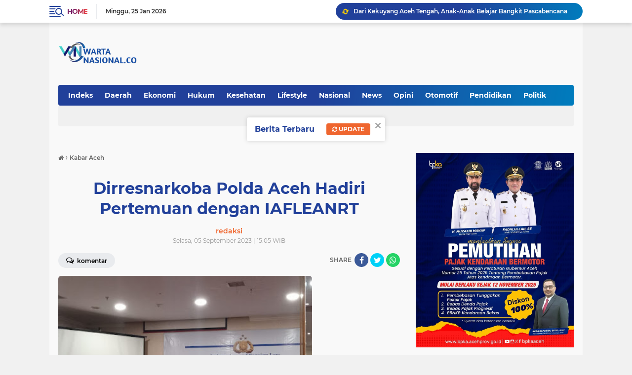

--- FILE ---
content_type: text/javascript; charset=UTF-8
request_url: https://www.wartanasional.co/feeds/posts/default?alt=json-in-script&max-results=10&callback=jQuery22405158771537803906_1769365801187&_=1769365801188
body_size: 12192
content:
// API callback
jQuery22405158771537803906_1769365801187({"version":"1.0","encoding":"UTF-8","feed":{"xmlns":"http://www.w3.org/2005/Atom","xmlns$openSearch":"http://a9.com/-/spec/opensearchrss/1.0/","xmlns$blogger":"http://schemas.google.com/blogger/2008","xmlns$georss":"http://www.georss.org/georss","xmlns$gd":"http://schemas.google.com/g/2005","xmlns$thr":"http://purl.org/syndication/thread/1.0","id":{"$t":"tag:blogger.com,1999:blog-6539580920077214590"},"updated":{"$t":"2026-01-25T18:10:55.548+07:00"},"category":[{"term":"Kabar Aceh"},{"term":"Pemerintah"},{"term":"Polri"},{"term":"TNI"},{"term":"News"},{"term":"Banda Aceh"},{"term":"Nasional"},{"term":"Aceh Besar"},{"term":"Ekonomi"},{"term":"Hukum"},{"term":"Otomotif"},{"term":"Pendidikan"},{"term":"DPRA"},{"term":"DPRK"},{"term":"Kesehatan"},{"term":"Daerah"},{"term":"Pariwisata"},{"term":"Olahraga"},{"term":"Peristiwa"},{"term":"Politik"},{"term":"Opini"},{"term":"Pemerintah Aceh"},{"term":"Advetorial"},{"term":"Agama"},{"term":"Religi"},{"term":"Teknologi"},{"term":"Internasional"},{"term":"Pemerintahan"},{"term":"Global"},{"term":"Dunia"},{"term":"Hiburan"},{"term":"Jakarta"},{"term":"Lifestyle"},{"term":"Aceh"},{"term":"Aceh Besar; TNI"},{"term":"BSI"},{"term":"Banda. Aceh"},{"term":"Entertainment"},{"term":"IM"},{"term":"Iklan"},{"term":"Kabaf Aceh"},{"term":"Kabar Aceg"},{"term":"Kabar Polri"},{"term":"Nasiona"}],"title":{"type":"text","$t":"Wartanasional"},"subtitle":{"type":"html","$t":""},"link":[{"rel":"http://schemas.google.com/g/2005#feed","type":"application/atom+xml","href":"https:\/\/www.wartanasional.co\/feeds\/posts\/default"},{"rel":"self","type":"application/atom+xml","href":"https:\/\/www.blogger.com\/feeds\/6539580920077214590\/posts\/default?alt=json-in-script\u0026max-results=10"},{"rel":"alternate","type":"text/html","href":"https:\/\/www.wartanasional.co\/"},{"rel":"hub","href":"http://pubsubhubbub.appspot.com/"},{"rel":"next","type":"application/atom+xml","href":"https:\/\/www.blogger.com\/feeds\/6539580920077214590\/posts\/default?alt=json-in-script\u0026start-index=11\u0026max-results=10"}],"author":[{"name":{"$t":"Redaksi"},"uri":{"$t":"http:\/\/www.blogger.com\/profile\/03926854018013814694"},"email":{"$t":"noreply@blogger.com"},"gd$image":{"rel":"http://schemas.google.com/g/2005#thumbnail","width":"16","height":"16","src":"https:\/\/img1.blogblog.com\/img\/b16-rounded.gif"}}],"generator":{"version":"7.00","uri":"http://www.blogger.com","$t":"Blogger"},"openSearch$totalResults":{"$t":"20683"},"openSearch$startIndex":{"$t":"1"},"openSearch$itemsPerPage":{"$t":"10"},"entry":[{"id":{"$t":"tag:blogger.com,1999:blog-6539580920077214590.post-840589300086671488"},"published":{"$t":"2026-01-24T20:22:00.000+07:00"},"updated":{"$t":"2026-01-24T21:32:01.105+07:00"},"category":[{"scheme":"http://www.blogger.com/atom/ns#","term":"Kabar Aceh"},{"scheme":"http://www.blogger.com/atom/ns#","term":"Pemerintah"}],"title":{"type":"text","$t":"Dari Kekuyang Aceh Tengah, Anak-Anak Belajar Bangkit Pascabencana"},"content":{"type":"html","$t":"\u003Cdiv\u003E\u003Cb\u003E\u003Cdiv class=\"separator\" style=\"clear: both; text-align: center;\"\u003E\n  \u003Ca href=\"https:\/\/blogger.googleusercontent.com\/img\/a\/AVvXsEidcG54y542XL8B6aStgDZBp1svRX_b5FSpzr2XqSOInv1txGOhPvhgqXU8bedua5jE4nVlOste8ZWT5gp1OlXN7s3NnZMg5Qb2IxObzDthpBNV7370fiFFtnwpGxCC0UW9-oLEJOZlFPU824Tnygy8PQmX4rfttrTnvVwVB6W7i3i5atmyKSXGmcVR_jmO\" imageanchor=\"1\" style=\"margin-left: 1em; margin-right: 1em;\"\u003E\n    \u003Cimg border=\"0\"   src=\"https:\/\/blogger.googleusercontent.com\/img\/a\/AVvXsEidcG54y542XL8B6aStgDZBp1svRX_b5FSpzr2XqSOInv1txGOhPvhgqXU8bedua5jE4nVlOste8ZWT5gp1OlXN7s3NnZMg5Qb2IxObzDthpBNV7370fiFFtnwpGxCC0UW9-oLEJOZlFPU824Tnygy8PQmX4rfttrTnvVwVB6W7i3i5atmyKSXGmcVR_jmO\" width=\"400\"\u003E\n  \u003C\/a\u003E\n\u003C\/div\u003EBanda Aceh\u003C\/b\u003E | Di tengah keterbatasan akibat bencana, harapan tumbuh dari ruang-ruang sederhana tempat anak-anak berkumpul untuk belajar dan bermain. Di Desa Kekuyang, Kecamatan Ketol, Aceh Tengah, puluhan anak mengikuti kegiatan dukungan psikososial sebagai bagian dari upaya menjaga keberlangsungan pendidikan pascabencana.\u003C\/div\u003E\u003Cdiv\u003E\u003Cbr\u003E\u003C\/div\u003E\u003Cdiv\u003ESebanyak 75 anak berpartisipasi dalam kegiatan Psychosocial Support Activity (PSA) atau trauma healing yang dilaksanakan Save the Children Indonesia. Anak-anak mengikuti kegiatan dengan antusias, bernyanyi, bermain, dan berbagi cerita. Di sela aktivitas, mereka mengungkapkan kerinduan untuk kembali bersekolah secara normal, setelah proses belajar mengajar saat ini masih berlangsung tiga hari dalam sepekan.\u003C\/div\u003E\u003Cdiv\u003E\u003Cbr\u003E\u003C\/div\u003E\u003Cdiv\u003EKegiatan tersebut dilaporkan oleh perwakilan Save the Children Indonesia kepada Plt. Kepala Dinas Pendidikan Aceh, Murthalamuddin, pada Sabtu (24\/1\/2026).\u0026nbsp;\u003C\/div\u003E\u003Cdiv\u003E\u003Cbr\u003E\u003C\/div\u003E\u003Cdiv\u003ESave the Children juga menyampaikan komitmennya untuk terus menjangkau desa dan sekolah terisolir, khususnya di wilayah Aceh Tengah dan Bener Meriah, sebagai bagian dari pemulihan pendidikan anak.\u003C\/div\u003E\u003Cdiv\u003E\u003Cbr\u003E\u003C\/div\u003E\u003Cdiv\u003EPemerintah Aceh menyambut baik upaya tersebut. Murthalamuddin menyampaikan apresiasi kepada seluruh pihak yang terlibat langsung di lapangan dalam menjaga agar proses belajar dan mengajar tetap berlangsung, meski dalam situasi darurat.\u003C\/div\u003E\u003Cdiv\u003E\u003Cbr\u003E\u003C\/div\u003E\u003Cdiv\u003E“Di masa pemulihan, pendidikan bukan hanya soal pelajaran di kelas, tetapi juga tentang memulihkan rasa aman dan semangat anak-anak,” ujarnya.\u003C\/div\u003E\u003Cdiv\u003E\u003Cbr\u003E\u003C\/div\u003E\u003Cdiv\u003EMenurut Murthala, pemulihan pendidikan pascabencana membutuhkan tanggung jawab sosial bersama. Pemerintah, lembaga kemanusiaan, dan masyarakat memiliki peran masing-masing untuk memastikan hak anak atas pendidikan tetap terpenuhi.\u003C\/div\u003E\u003Cdiv\u003E\u003Cbr\u003E\u003C\/div\u003E\u003Cdiv\u003EDari Desa Kekuyang, optimisme itu perlahan tumbuh. Melalui kegiatan sederhana namun penuh makna, menghadirkan rasa aman dan kebersamaan, anak-anak kembali belajar menatap masa depan, beranjak keluar dari bayang-bayang bencana.[]\u003C\/div\u003E"},"link":[{"rel":"edit","type":"application/atom+xml","href":"https:\/\/www.blogger.com\/feeds\/6539580920077214590\/posts\/default\/840589300086671488"},{"rel":"self","type":"application/atom+xml","href":"https:\/\/www.blogger.com\/feeds\/6539580920077214590\/posts\/default\/840589300086671488"},{"rel":"alternate","type":"text/html","href":"https:\/\/www.wartanasional.co\/2026\/01\/dari-kekuyang-aceh-tengah-anak-anak.html","title":"Dari Kekuyang Aceh Tengah, Anak-Anak Belajar Bangkit Pascabencana"}],"author":[{"name":{"$t":"redaksi"},"uri":{"$t":"http:\/\/www.blogger.com\/profile\/14776775529553945585"},"email":{"$t":"noreply@blogger.com"},"gd$image":{"rel":"http://schemas.google.com/g/2005#thumbnail","width":"16","height":"16","src":"https:\/\/img1.blogblog.com\/img\/b16-rounded.gif"}}],"media$thumbnail":{"xmlns$media":"http://search.yahoo.com/mrss/","url":"https:\/\/blogger.googleusercontent.com\/img\/a\/AVvXsEidcG54y542XL8B6aStgDZBp1svRX_b5FSpzr2XqSOInv1txGOhPvhgqXU8bedua5jE4nVlOste8ZWT5gp1OlXN7s3NnZMg5Qb2IxObzDthpBNV7370fiFFtnwpGxCC0UW9-oLEJOZlFPU824Tnygy8PQmX4rfttrTnvVwVB6W7i3i5atmyKSXGmcVR_jmO=s72-c","height":"72","width":"72"}},{"id":{"$t":"tag:blogger.com,1999:blog-6539580920077214590.post-8105579907304475929"},"published":{"$t":"2026-01-24T20:20:35.770+07:00"},"updated":{"$t":"2026-01-24T20:20:45.469+07:00"},"category":[{"scheme":"http://www.blogger.com/atom/ns#","term":"Kabar Aceh"},{"scheme":"http://www.blogger.com/atom/ns#","term":"Pemerintah"}],"title":{"type":"text","$t":"Dukung Pemerintah Aceh, Program SKALA Siapkan Strategi Pemulihan Pascabencana"},"content":{"type":"html","$t":"\u003Cdiv\u003E\u003Cb\u003E\u003Cdiv class=\"separator\" style=\"clear: both; text-align: center;\"\u003E\n  \u003Ca href=\"https:\/\/blogger.googleusercontent.com\/img\/a\/AVvXsEioWP4t7BJmaU2jwAxz2TpDc-lvcWXK1BnLuLmB8ArCZNYWuOzXI3WLaLu1ZFBkOludX7CPSJZUkaMs4c4qC52furtjvpCLA6ANABI9ybaiVPHvOjrGJ0a2YG6zKQVkZpWUQ5OW2jdEKwrHFasEGbDeJD-HLsBwJbY9Szq2dxRnGGgviysTfhiEUkamP0zC\" imageanchor=\"1\" style=\"margin-left: 1em; margin-right: 1em;\"\u003E\n    \u003Cimg border=\"0\"   src=\"https:\/\/blogger.googleusercontent.com\/img\/a\/AVvXsEioWP4t7BJmaU2jwAxz2TpDc-lvcWXK1BnLuLmB8ArCZNYWuOzXI3WLaLu1ZFBkOludX7CPSJZUkaMs4c4qC52furtjvpCLA6ANABI9ybaiVPHvOjrGJ0a2YG6zKQVkZpWUQ5OW2jdEKwrHFasEGbDeJD-HLsBwJbY9Szq2dxRnGGgviysTfhiEUkamP0zC\" width=\"400\"\u003E\n  \u003C\/a\u003E\n\u003C\/div\u003EBANDA ACEH\u003C\/b\u003E – Pemerintah Provinsi Aceh terus memacu langkah percepatan pemulihan pascabencana hidrometeorologi di sejumlah wilayah terdampak.\u0026nbsp;\u003C\/div\u003E\u003Cdiv\u003E\u003Cbr\u003E\u003C\/div\u003E\u003Cdiv\u003ESekretaris Daerah (Sekda) Aceh, M. Nasir mengatakan bahwa fokus utama pemerintah saat ini adalah menuntaskan Rencana Rehabilitasi dan Rekonstruksi Pasca-Bencana (R3P). Meski sempat terkendala anggaran, Pemerintah Aceh telah mengoptimalkan pos anggaran kategori mendesak.\u003C\/div\u003E\u003Cdiv\u003E\u003Cbr\u003E\u003C\/div\u003E\u003Cdiv\u003EHal ini disampaikan M. Nasir dalam rapat koordinasi bersama bersama Tim Leader Program Sinergi dan Kolaborasi untuk Akselerasi Layanan Dasar (SKALA) di ruang kerjanya, Rabu, 21 Januari 2026. \"Target awal R3P selesai pada 20 Januari, namun kita sesuaikan kembali menjadi 30 Januari mendatang. Kami fokus pada aspek teknokratik agar pemulihan berjalan terukur,\" ujarnya.\u0026nbsp;\u003C\/div\u003E\u003Cdiv\u003E\u003Cbr\u003E\u003C\/div\u003E\u003Cdiv\u003EPemerintah Aceh telah memetakan kekuatan sosial dengan mengerahkan 150 Civil Society Organization (CSO) dan 96 sektor privat melalui program CSR untuk masuk ke berbagai klaster pemulihan, mulai dari infrastruktur, pendidikan, hingga kesehatan.\u003C\/div\u003E\u003Cdiv\u003E\u003Cbr\u003E\u003C\/div\u003E\u003Cdiv\u003ESekda Aceh, M. Nasir berharap dukungan dan pembagian kewenangan pusat-daerah dalam perbaikan infrastruktur, seperti sungai dan jembatan, dapat lebih fleksibel mengingat keterbatasan ruang fiskal daerah.\u003C\/div\u003E\u003Cdiv\u003E\u003Cbr\u003E\u003C\/div\u003E\u003Cdiv\u003ESementara tim Leader SKALA, Petra Karetji, menjelaskan program SKALA didesain bukan untuk membuat aktivitas baru, melainkan mendukung penuh prioritas yang sudah ditetapkan Pemerintah Aceh. SKALA berkomitmen untuk mengintegrasikan bantuan internasional dengan prioritas daerah guna memastikan penanganan berjalan efektif.\u003C\/div\u003E\u003Cdiv\u003E\u003Cbr\u003E\u003C\/div\u003E\u003Cdiv\u003E\"SKALA siap bekerja di belakang layar untuk mendukung strategi Pemerintah Aceh. Kami memberikan apresiasi tinggi terhadap capaian Aceh dalam pengelolaan data, termasuk posisi Aceh yang kini menempati peringkat ke-8 nasional dalam pelayanan publik menurut Kemenpan,\" ujar Petra.\u003C\/div\u003E\u003Cdiv\u003E\u003Cbr\u003E\u003C\/div\u003E\u003Cdiv\u003ETerkait pemulihan ekonomi, Petra mencatat adanya risiko sosial-ekonomi pascabencana, seperti munculnya tengkulak di tengah masyarakat. Meski pemulihan ekonomi tidak secara langsung berada dalam mandat utama SKALA, pihaknya akan berkoordinasi dengan DFAT dan program SIAP SIAGA untuk melihat peluang dukungan lebih lanjut.\u003C\/div\u003E\u003Cdiv\u003E\u003Cbr\u003E\u003C\/div\u003E\u003Cdiv\u003EDalam upaya mitigasi dan analisis pascabencana, SKALA telah melakukan uji coba analisis di Aceh Tamiang dengan menggunakan Data Terpadu Kesejahteraan Sosial (DTKS) sebagai basis data. Penggunaan platform Tilikan dan aplikasi SIGAP di tingkat gampong juga didorong sebagai sumber data lini depan.\u003C\/div\u003E\u003Cdiv\u003E\u003Cbr\u003E\u003C\/div\u003E\u003Cdiv\u003ESelain itu, terdapat potensi kolaborasi dengan sektor akademis, di mana 210 mahasiswa STIS diharapkan dapat berkontribusi dalam pengumpulan data di lapangan untuk memperkuat akurasi intervensi pemerintah. []\u003C\/div\u003E"},"link":[{"rel":"edit","type":"application/atom+xml","href":"https:\/\/www.blogger.com\/feeds\/6539580920077214590\/posts\/default\/8105579907304475929"},{"rel":"self","type":"application/atom+xml","href":"https:\/\/www.blogger.com\/feeds\/6539580920077214590\/posts\/default\/8105579907304475929"},{"rel":"alternate","type":"text/html","href":"https:\/\/www.wartanasional.co\/2026\/01\/dukung-pemerintah-aceh-program-skala.html","title":"Dukung Pemerintah Aceh, Program SKALA Siapkan Strategi Pemulihan Pascabencana"}],"author":[{"name":{"$t":"redaksi"},"uri":{"$t":"http:\/\/www.blogger.com\/profile\/14776775529553945585"},"email":{"$t":"noreply@blogger.com"},"gd$image":{"rel":"http://schemas.google.com/g/2005#thumbnail","width":"16","height":"16","src":"https:\/\/img1.blogblog.com\/img\/b16-rounded.gif"}}],"media$thumbnail":{"xmlns$media":"http://search.yahoo.com/mrss/","url":"https:\/\/blogger.googleusercontent.com\/img\/a\/AVvXsEioWP4t7BJmaU2jwAxz2TpDc-lvcWXK1BnLuLmB8ArCZNYWuOzXI3WLaLu1ZFBkOludX7CPSJZUkaMs4c4qC52furtjvpCLA6ANABI9ybaiVPHvOjrGJ0a2YG6zKQVkZpWUQ5OW2jdEKwrHFasEGbDeJD-HLsBwJbY9Szq2dxRnGGgviysTfhiEUkamP0zC=s72-c","height":"72","width":"72"}},{"id":{"$t":"tag:blogger.com,1999:blog-6539580920077214590.post-7499426466752002422"},"published":{"$t":"2026-01-24T20:13:00.000+07:00"},"updated":{"$t":"2026-01-24T21:14:04.418+07:00"},"category":[{"scheme":"http://www.blogger.com/atom/ns#","term":"Kabar Aceh"},{"scheme":"http://www.blogger.com/atom/ns#","term":"Polri"}],"title":{"type":"text","$t":"Kunjungan Kapolda Aceh dan Ketua Bhayangkari Aceh Diwarnai Sholawat dan Lantunan Ayat Suci Al-Qur’an oleh Murid SD di Aceh Tamiang"},"content":{"type":"html","$t":"\u003Cdiv\u003E\u003Cb\u003E\u003Cdiv class=\"separator\" style=\"clear: both; text-align: center;\"\u003E\n  \u003Ca href=\"https:\/\/blogger.googleusercontent.com\/img\/a\/AVvXsEgcFy6EAjtpFEMvIqyBaNGUK8MNZqLapii-6aq0Xvy7hBYSgES7H-erQbJ_Grfgh3owIx6XF5nVs2flfHhPljEwLu53DeSoynkjK0NUP0lTu7fV156iaRyNxuHTj0D-OG_VCXqLHb5zsB996LzLfHTgS2vsFdtxKepjR-Uq1sSpl5RQId3k_HPu96tDhibh\" imageanchor=\"1\" style=\"margin-left: 1em; margin-right: 1em;\"\u003E\n    \u003Cimg border=\"0\"   src=\"https:\/\/blogger.googleusercontent.com\/img\/a\/AVvXsEgcFy6EAjtpFEMvIqyBaNGUK8MNZqLapii-6aq0Xvy7hBYSgES7H-erQbJ_Grfgh3owIx6XF5nVs2flfHhPljEwLu53DeSoynkjK0NUP0lTu7fV156iaRyNxuHTj0D-OG_VCXqLHb5zsB996LzLfHTgS2vsFdtxKepjR-Uq1sSpl5RQId3k_HPu96tDhibh\" width=\"400\"\u003E\n  \u003C\/a\u003E\n\u003C\/div\u003EAceh Tamiang\u003C\/b\u003E — Kunjungan Kapolda Aceh Irjen Pol. Drs. Marzuki Alibasyah, M.M., bersama Ketua Bhayangkari Daerah Aceh Ny. Ira Marzuki ke Sekolah Darurat Masjid Istiqomah Benua Raja, Kecamatan Rantau, Kabupaten Aceh Tamiang, Sabtu, 24 Januari 2026, berlangsung penuh khidmat dan kehangatan.\u003C\/div\u003E\u003Cdiv\u003E\u003Cbr\u003E\u003C\/div\u003E\u003Cdiv\u003ESaat meninjau sekaligus menyerahkan bantuan kepada murid SD Benua Raja, Kapolda Aceh dan Ketua Bhayangkari Aceh disambut dengan antusias oleh para siswa yang tampak gembira dan bersemangat menyambut kedatangan rombongan.\u003C\/div\u003E\u003Cdiv\u003E\u003Cbr\u003E\u003C\/div\u003E\u003Cdiv\u003EKabid Humas Polda Aceh Kombes Pol. Joko Krisdiyanto, S.I.K., mengatakan bahwa rangkaian kegiatan diawali dengan pembacaan sholawat Nabi Muhammad SAW yang dibawakan oleh murid-murid SD Benua Raja sebagai bentuk penghormatan dan doa.\u003C\/div\u003E\u003Cdiv\u003E\u003Cbr\u003E\u003C\/div\u003E\u003Cdiv\u003ESelanjutnya, Ketua Bhayangkari Aceh mempersilakan dua orang murid untuk tampil membacakan ayat suci Al-Qur’an. Kedua murid tersebut dengan penuh percaya diri melantunkan masing-masing satu ayat Al-Qur’an di hadapan Kapolda Aceh dan rombongan.\u003C\/div\u003E\u003Cdiv\u003E\u003Cbr\u003E\u003C\/div\u003E\u003Cdiv\u003EUsai pembacaan ayat suci Al-Qur’an, Kapolda Aceh memberikan hadiah kepada kedua murid sebagai bentuk apresiasi dan motivasi agar terus semangat dalam belajar dan mengamalkan nilai-nilai keagamaan sejak dini.\u003C\/div\u003E\u003Cdiv\u003E\u003Cbr\u003E\u003C\/div\u003E\u003Cdiv\u003EPada kesempatan tersebut, Kapolda Aceh bersama Ketua Bhayangkari Aceh juga menyerahkan bantuan berupa uang tunai serta tas sekolah kepada murid-murid SD Benua Raja yang saat ini menempuh pendidikan di sekolah darurat.\u003C\/div\u003E\u003Cdiv\u003E\u003Cbr\u003E\u003C\/div\u003E\u003Cdiv\u003EKabid Humas menambahkan, suasana kegiatan berlangsung akrab dan penuh kehangatan. Anak-anak tampak sangat senang dan tidak canggung berinteraksi langsung dengan Kapolda Aceh dan Ketua Bhayangkari Aceh.\u003C\/div\u003E\u003Cdiv\u003E\u003Cbr\u003E\u003C\/div\u003E\u003Cdiv\u003EPara murid pun menyampaikan ucapan terima kasih kepada Kapolda Aceh dan Ketua Bhayangkari Aceh atas perhatian serta bantuan yang diberikan, yang diharapkan dapat membantu dan menambah semangat mereka dalam menempuh pendidikan, tutup Kabid Humas.\u003C\/div\u003E"},"link":[{"rel":"edit","type":"application/atom+xml","href":"https:\/\/www.blogger.com\/feeds\/6539580920077214590\/posts\/default\/7499426466752002422"},{"rel":"self","type":"application/atom+xml","href":"https:\/\/www.blogger.com\/feeds\/6539580920077214590\/posts\/default\/7499426466752002422"},{"rel":"alternate","type":"text/html","href":"https:\/\/www.wartanasional.co\/2026\/01\/kunjungan-kapolda-aceh-dan-ketua.html","title":"Kunjungan Kapolda Aceh dan Ketua Bhayangkari Aceh Diwarnai Sholawat dan Lantunan Ayat Suci Al-Qur’an oleh Murid SD di Aceh Tamiang"}],"author":[{"name":{"$t":"redaksi"},"uri":{"$t":"http:\/\/www.blogger.com\/profile\/14776775529553945585"},"email":{"$t":"noreply@blogger.com"},"gd$image":{"rel":"http://schemas.google.com/g/2005#thumbnail","width":"16","height":"16","src":"https:\/\/img1.blogblog.com\/img\/b16-rounded.gif"}}],"media$thumbnail":{"xmlns$media":"http://search.yahoo.com/mrss/","url":"https:\/\/blogger.googleusercontent.com\/img\/a\/AVvXsEgcFy6EAjtpFEMvIqyBaNGUK8MNZqLapii-6aq0Xvy7hBYSgES7H-erQbJ_Grfgh3owIx6XF5nVs2flfHhPljEwLu53DeSoynkjK0NUP0lTu7fV156iaRyNxuHTj0D-OG_VCXqLHb5zsB996LzLfHTgS2vsFdtxKepjR-Uq1sSpl5RQId3k_HPu96tDhibh=s72-c","height":"72","width":"72"}},{"id":{"$t":"tag:blogger.com,1999:blog-6539580920077214590.post-5731210302192681227"},"published":{"$t":"2026-01-24T20:12:00.000+07:00"},"updated":{"$t":"2026-01-24T21:13:57.028+07:00"},"category":[{"scheme":"http://www.blogger.com/atom/ns#","term":"Kabar Aceh"},{"scheme":"http://www.blogger.com/atom/ns#","term":"Polri"}],"title":{"type":"text","$t":"Kapolda Aceh Serahkan Perangkat Korve kepada Taruna Akpol Peserta Latsitadarnus XLVI di Aceh Tamiang"},"content":{"type":"html","$t":"\u003Cdiv\u003E\u003Cb\u003E\u003Cdiv class=\"separator\" style=\"clear: both; text-align: center;\"\u003E\n  \u003Ca href=\"https:\/\/blogger.googleusercontent.com\/img\/a\/AVvXsEg8b4c3EiEBd3u5YsqyVsNm4gMLbIkYnB0Tu7wLompO47frJbYy4AZu0wsfxQlYQVYOV8VIKEIAkqvbLWLQjg4KEF_HvksoRGNPOGrcZ6d885bPAVIWLFnRr2BBtXnMBDJfR2lVxVXmBe_G5Jfn34Djp6yEIea11nTk-210HkTnrHEm5HoDy_KmfnHESMJe\" imageanchor=\"1\" style=\"margin-left: 1em; margin-right: 1em;\"\u003E\n    \u003Cimg border=\"0\"   src=\"https:\/\/blogger.googleusercontent.com\/img\/a\/AVvXsEg8b4c3EiEBd3u5YsqyVsNm4gMLbIkYnB0Tu7wLompO47frJbYy4AZu0wsfxQlYQVYOV8VIKEIAkqvbLWLQjg4KEF_HvksoRGNPOGrcZ6d885bPAVIWLFnRr2BBtXnMBDJfR2lVxVXmBe_G5Jfn34Djp6yEIea11nTk-210HkTnrHEm5HoDy_KmfnHESMJe\" width=\"400\"\u003E\n  \u003C\/a\u003E\n\u003C\/div\u003EAceh Tamiang\u003C\/b\u003E — Kapolda Aceh Irjen Pol. Drs. Marzuki Alibasyah, M.M., di sela-sela kunjungan kerjanya ke Kabupaten Aceh Tamiang, Sabtu, 24 Januari 2026, menyerahkan sejumlah perangkat korve kepada Taruna Akademi Kepolisian (Akpol) yang tengah melaksanakan Latihan Integrasi Taruna Wreda Nusantara (Latsitardanus) XLVI Tahun 2026 di wilayah tersebut.\u003C\/div\u003E\u003Cdiv\u003E\u003Cbr\u003E\u003C\/div\u003E\u003Cdiv\u003EKabid Humas Polda Aceh Kombes Pol. Joko Krisdiyanto, S.I.K., mengatakan bahwa penyerahan perangkat korve tersebut dilakukan secara simbolis kepada perwakilan Taruna Akpol di Posko Polri Aceh Tamiang..\u003C\/div\u003E\u003Cdiv\u003E\u003Cbr\u003E\u003C\/div\u003E\u003Cdiv\u003EMenurut Kabid Humas, bantuan perangkat korve tersebut merupakan bentuk dukungan Polda Aceh terhadap para Taruna Akpol yang sedang melaksanakan kegiatan Latsitardanus XLVI, khususnya dalam membantu masyarakat Aceh Tamiang pascabanjir.\u003C\/div\u003E\u003Cdiv\u003E\u003Cbr\u003E\u003C\/div\u003E\u003Cdiv\u003E“Penyerahan perangkat korve ini merupakan wujud dukungan dan perhatian Kapolda Aceh kepada para Taruna Akpol yang sedang bertugas melaksanakan Latsitardanus XLVI Tahun 2026 di Kabupaten Aceh Tamiang pascabanjir,” ujar Kabid Humas.\u003C\/div\u003E\u003Cdiv\u003E\u003Cbr\u003E\u003C\/div\u003E\u003Cdiv\u003EIa menambahkan, kehadiran para Taruna Akpol di tengah masyarakat diharapkan dapat membantu percepatan pemulihan kondisi daerah terdampak banjir, baik melalui kegiatan sosial, kerja bakti, maupun bentuk pengabdian lainnya.\u003C\/div\u003E\u003Cdiv\u003E\u003Cbr\u003E\u003C\/div\u003E\u003Cdiv\u003EKabid Humas juga berharap, melalui kegiatan Latsitardanus tersebut, para Taruna Akpol dapat semakin mengasah jiwa kepemimpinan, empati, serta kedekatan dengan masyarakat.\u003C\/div\u003E\u003Cdiv\u003E\u003Cbr\u003E\u003C\/div\u003E\u003Cdiv\u003E“Semoga keberadaan Taruna Akpol dalam kegiatan Latsitardanus ini dapat memberikan manfaat nyata dan mempercepat pemulihan Aceh Tamiang sehingga kembali berdenyut seperti sediakala,” tutup Kabid Humas.\u003C\/div\u003E"},"link":[{"rel":"edit","type":"application/atom+xml","href":"https:\/\/www.blogger.com\/feeds\/6539580920077214590\/posts\/default\/5731210302192681227"},{"rel":"self","type":"application/atom+xml","href":"https:\/\/www.blogger.com\/feeds\/6539580920077214590\/posts\/default\/5731210302192681227"},{"rel":"alternate","type":"text/html","href":"https:\/\/www.wartanasional.co\/2026\/01\/kapolda-aceh-serahkan-perangkat-korve.html","title":"Kapolda Aceh Serahkan Perangkat Korve kepada Taruna Akpol Peserta Latsitadarnus XLVI di Aceh Tamiang"}],"author":[{"name":{"$t":"redaksi"},"uri":{"$t":"http:\/\/www.blogger.com\/profile\/14776775529553945585"},"email":{"$t":"noreply@blogger.com"},"gd$image":{"rel":"http://schemas.google.com/g/2005#thumbnail","width":"16","height":"16","src":"https:\/\/img1.blogblog.com\/img\/b16-rounded.gif"}}],"media$thumbnail":{"xmlns$media":"http://search.yahoo.com/mrss/","url":"https:\/\/blogger.googleusercontent.com\/img\/a\/AVvXsEg8b4c3EiEBd3u5YsqyVsNm4gMLbIkYnB0Tu7wLompO47frJbYy4AZu0wsfxQlYQVYOV8VIKEIAkqvbLWLQjg4KEF_HvksoRGNPOGrcZ6d885bPAVIWLFnRr2BBtXnMBDJfR2lVxVXmBe_G5Jfn34Djp6yEIea11nTk-210HkTnrHEm5HoDy_KmfnHESMJe=s72-c","height":"72","width":"72"}},{"id":{"$t":"tag:blogger.com,1999:blog-6539580920077214590.post-3332320422331208934"},"published":{"$t":"2026-01-24T20:11:00.000+07:00"},"updated":{"$t":"2026-01-24T21:12:35.574+07:00"},"category":[{"scheme":"http://www.blogger.com/atom/ns#","term":"Kabar Aceh"},{"scheme":"http://www.blogger.com/atom/ns#","term":"Polri"}],"title":{"type":"text","$t":"Sumur Bor Bantuan Polri di RSUD Aceh Tamiang Bermanfaat bagi Masyarakat, dr. Andika Putra: Sangat Mendukung Pelayanan Kesehatan"},"content":{"type":"html","$t":"\u003Cdiv\u003E\u003Cb\u003E\u003Cdiv class=\"separator\" style=\"clear: both; text-align: center;\"\u003E\n  \u003Ca href=\"https:\/\/blogger.googleusercontent.com\/img\/a\/AVvXsEjvOKJD2iWa1t8m6XALMY1QjKSTggJtp7MENMtqKLo1Z4OHqKR7-z1R17CPn7r_dSZG72YegFKMSc1q11pwhHMh_toy0CHSqGggD3rwI0XfDonzWoBjElQHlQBRV4wkgyv83if3O60DrcVyGoTR3cB3yt5Et4fXyf0EOtnsAGBo5LPyeqHCyvVXzywdPt-G\" imageanchor=\"1\" style=\"margin-left: 1em; margin-right: 1em;\"\u003E\n    \u003Cimg border=\"0\"   src=\"https:\/\/blogger.googleusercontent.com\/img\/a\/AVvXsEjvOKJD2iWa1t8m6XALMY1QjKSTggJtp7MENMtqKLo1Z4OHqKR7-z1R17CPn7r_dSZG72YegFKMSc1q11pwhHMh_toy0CHSqGggD3rwI0XfDonzWoBjElQHlQBRV4wkgyv83if3O60DrcVyGoTR3cB3yt5Et4fXyf0EOtnsAGBo5LPyeqHCyvVXzywdPt-G\" width=\"400\"\u003E\n  \u003C\/a\u003E\n\u003C\/div\u003EAceh Tamiang\u003C\/b\u003E — Kapolda Aceh Irjen Pol. Drs. Marzuki Alibasyah, M.M., bersama Ketua Bhayangkari Daerah Aceh Ny. Ira Marzuki meninjau Rumah Sakit Umum Daerah (RSUD) Aceh Tamiang, Sabtu, 24 Januari 2026. Peninjauan tersebut dilakukan untuk melihat secara langsung pemanfaatan sumur bor bantuan Polri dalam mendukung pelayanan kesehatan masyarakat pascabanjir.\u003C\/div\u003E\u003Cdiv\u003E\u003Cbr\u003E\u003C\/div\u003E\u003Cdiv\u003EDalam kesempatan tersebut, Direktur RSUD Aceh Tamiang, dr. Andika Putra, menyampaikan apresiasi dan ucapan terima kasih kepada Polri atas bantuan sumur bor yang dinilai sangat membantu operasional rumah sakit.\u003C\/div\u003E\u003Cdiv\u003E\u003Cbr\u003E\u003C\/div\u003E\u003Cdiv\u003Edr. Andika Putra mengatakan bahwa sumur bor bantuan dari Kapolri telah beroperasi dan dimanfaatkan sejak awal pascabencana hingga saat ini untuk menunjang kebutuhan air bersih di lingkungan rumah sakit.\u003C\/div\u003E\u003Cdiv\u003E\u003Cbr\u003E\u003C\/div\u003E\u003Cdiv\u003E“Alhamdulillah, sumur bor bantuan Polri ini sudah beroperasi dan kami gunakan untuk kebutuhan operasional rumah sakit sejak awal-awal pascabencana hingga sekarang,” ujar dr. Andika Putra.\u003C\/div\u003E\u003Cdiv\u003E\u003Cbr\u003E\u003C\/div\u003E\u003Cdiv\u003EMenurutnya, keberadaan sumur bor tersebut sangat penting dalam menjaga kelangsungan pelayanan kesehatan kepada masyarakat, terutama saat kondisi pasokan air bersih terganggu akibat bencana banjir.\u003C\/div\u003E\u003Cdiv\u003E\u003Cbr\u003E\u003C\/div\u003E\u003Cdiv\u003EIa berharap, bantuan yang telah diberikan tersebut dapat terus memberikan manfaat bagi kegiatan pelayanan di RSUD Aceh Tamiang dalam jangka panjang.\u003C\/div\u003E\u003Cdiv\u003E\u003Cbr\u003E\u003C\/div\u003E\u003Cdiv\u003E“Atas nama manajemen dan seluruh tenaga kesehatan RSUD Aceh Tamiang, kami mengucapkan terima kasih yang sebesar-besarnya kepada Bapak Kapolri dan seluruh jajaran Polri atas perhatian dan kepeduliannya kepada RSUD Muda Sedia Kabupaten Aceh Tamiang,” ucapnya.\u003C\/div\u003E\u003Cdiv\u003E\u003Cbr\u003E\u003C\/div\u003E\u003Cdiv\u003Edr. Andika Putra juga menilai bahwa dukungan Polri melalui pembangunan sumur bor ini merupakan bentuk nyata sinergi dalam penanganan dampak bencana dan pemulihan pelayanan publik.\u003C\/div\u003E\u003Cdiv\u003E\u003Cbr\u003E\u003C\/div\u003E\u003Cdiv\u003EDengan adanya fasilitas air bersih tersebut, RSUD Aceh Tamiang diharapkan dapat terus memberikan pelayanan kesehatan yang optimal kepada masyarakat, khususnya di masa pemulihan pascabanjir, kata dr. Andika Putra mengakhiri keterangannya.\u003C\/div\u003E"},"link":[{"rel":"edit","type":"application/atom+xml","href":"https:\/\/www.blogger.com\/feeds\/6539580920077214590\/posts\/default\/3332320422331208934"},{"rel":"self","type":"application/atom+xml","href":"https:\/\/www.blogger.com\/feeds\/6539580920077214590\/posts\/default\/3332320422331208934"},{"rel":"alternate","type":"text/html","href":"https:\/\/www.wartanasional.co\/2026\/01\/sumur-bor-bantuan-polri-di-rsud-aceh.html","title":"Sumur Bor Bantuan Polri di RSUD Aceh Tamiang Bermanfaat bagi Masyarakat, dr. Andika Putra: Sangat Mendukung Pelayanan Kesehatan"}],"author":[{"name":{"$t":"redaksi"},"uri":{"$t":"http:\/\/www.blogger.com\/profile\/14776775529553945585"},"email":{"$t":"noreply@blogger.com"},"gd$image":{"rel":"http://schemas.google.com/g/2005#thumbnail","width":"16","height":"16","src":"https:\/\/img1.blogblog.com\/img\/b16-rounded.gif"}}],"media$thumbnail":{"xmlns$media":"http://search.yahoo.com/mrss/","url":"https:\/\/blogger.googleusercontent.com\/img\/a\/AVvXsEjvOKJD2iWa1t8m6XALMY1QjKSTggJtp7MENMtqKLo1Z4OHqKR7-z1R17CPn7r_dSZG72YegFKMSc1q11pwhHMh_toy0CHSqGggD3rwI0XfDonzWoBjElQHlQBRV4wkgyv83if3O60DrcVyGoTR3cB3yt5Et4fXyf0EOtnsAGBo5LPyeqHCyvVXzywdPt-G=s72-c","height":"72","width":"72"}},{"id":{"$t":"tag:blogger.com,1999:blog-6539580920077214590.post-4656894352286311490"},"published":{"$t":"2026-01-24T19:06:00.000+07:00"},"updated":{"$t":"2026-01-24T21:18:41.725+07:00"},"category":[{"scheme":"http://www.blogger.com/atom/ns#","term":"Kabar Aceh"},{"scheme":"http://www.blogger.com/atom/ns#","term":"TNI"}],"title":{"type":"text","$t":"Yonzipur 16\/Dhika Anoraga Rampungkan Pembangunan Jembatan Bailey Desa Anak Laut, Aceh Singkil "},"content":{"type":"html","$t":"\u003Cdiv\u003E\u003Cb\u003E\u003Cdiv class=\"separator\" style=\"clear: both; text-align: center;\"\u003E\n  \u003Ca href=\"https:\/\/blogger.googleusercontent.com\/img\/a\/AVvXsEjLGkJfo2NtB2VmY3ZQR1DvaLMJit7x946r18lzsa65ILFVEIMWIYqtmNadn4T6yE7BYTyhFyPxTY-tfzgVjKXhXOrRv3sTe1_ofFYJTCV7tmBDCSBxj6mme0qsBF8Gv21FtO8cu0MKz9Rm_nV_rrDEpkKAQG25G5Dlo_k91g_xVPegujGmqxWc01kJngH7\" imageanchor=\"1\" style=\"margin-left: 1em; margin-right: 1em;\"\u003E\n    \u003Cimg border=\"0\"   src=\"https:\/\/blogger.googleusercontent.com\/img\/a\/AVvXsEjLGkJfo2NtB2VmY3ZQR1DvaLMJit7x946r18lzsa65ILFVEIMWIYqtmNadn4T6yE7BYTyhFyPxTY-tfzgVjKXhXOrRv3sTe1_ofFYJTCV7tmBDCSBxj6mme0qsBF8Gv21FtO8cu0MKz9Rm_nV_rrDEpkKAQG25G5Dlo_k91g_xVPegujGmqxWc01kJngH7\" width=\"400\"\u003E\n  \u003C\/a\u003E\n\u003C\/div\u003EAceh Singkil\u003C\/b\u003E — Prajurit Yonzipur 16\/Dhika Anoraga berhasil menyelesaikan pembangunan Jembatan Belly Garuda di Desa Anak Laut, Kabupaten Aceh Singkil, Sabtu (24\/01\/2026). Pembangunan jembatan ini merupakan bagian dari komitmen TNI Angkatan Darat dalam mendukung konektivitas wilayah serta memperlancar aktivitas masyarakat, khususnya di daerah yang memiliki keterbatasan akses transportasi.\u003C\/div\u003E\u003Cdiv\u003E\u003Cbr\u003E\u003C\/div\u003E\u003Cdiv\u003EJembatan Belly Garuda tersebut dibangun untuk menggantikan akses sementara yang sebelumnya sulit dilalui, terutama saat kondisi cuaca kurang bersahabat seperti hujan deras dan pasang air. Sebelum adanya jembatan ini, warga setempat harus menempuh jalur alternatif yang memakan waktu lebih lama dan berisiko, sehingga menghambat mobilitas harian, aktivitas ekonomi, serta distribusi hasil pertanian dan perikanan.\u003C\/div\u003E\u003Cdiv\u003E\u003Cbr\u003E\u003C\/div\u003E\u003Cdiv\u003EDalam proses pengerjaannya, prajurit Yonzipur 16\/Dhika Anoraga bekerja secara profesional, disiplin, dan terkoordinasi, mulai dari tahap persiapan lahan, perakitan rangka jembatan belly, hingga pemasangan dan penguatan konstruksi di atas bentangan sungai. Seluruh tahapan dilakukan dengan memperhatikan standar keselamatan dan aspek teknis, sehingga jembatan yang dibangun dapat digunakan dengan aman dan sesuai peruntukannya oleh masyarakat.\u003C\/div\u003E\u003Cdiv\u003E\u003Cbr\u003E\u003C\/div\u003E\u003Cdiv\u003EKomandan Yonzipur 16\/Dhika Anoraga melalui perwakilannya menyampaikan bahwa pembangunan jembatan ini tidak hanya bertujuan untuk mempermudah akses transportasi warga, tetapi juga sebagai bentuk pengabdian TNI kepada masyarakat dalam membantu percepatan pembangunan infrastruktur di daerah. “Kami berharap keberadaan Jembatan Belly Garuda ini dapat memberikan manfaat nyata bagi masyarakat Desa Anak Laut, baik dalam mendukung kegiatan ekonomi, pendidikan, maupun akses pelayanan sosial dan pemerintahan desa,” ungkapnya.\u003C\/div\u003E\u003Cdiv\u003E\u003Cbr\u003E\u003C\/div\u003E\u003Cdiv\u003EDengan selesainya pembangunan jembatan tersebut, mobilitas warga kini menjadi lebih lancar. Anak-anak sekolah dapat menempuh perjalanan dengan lebih aman, para petani dan nelayan lebih mudah mengangkut hasil produksinya ke pusat-pusat pemasaran, serta akses menuju fasilitas kesehatan dan layanan pemerintahan desa menjadi semakin terbuka. Hal ini diharapkan dapat berdampak positif terhadap peningkatan kesejahteraan masyarakat setempat.\u003C\/div\u003E\u003Cdiv\u003E\u003Cbr\u003E\u003C\/div\u003E\u003Cdiv\u003EMasyarakat Desa Anak Laut menyambut gembira dan mengapresiasi kerja keras prajurit Dhika Anoraga. Salah seorang tokoh masyarakat setempat mengungkapkan rasa terima kasihnya atas bantuan yang telah diberikan. Menurutnya, jembatan ini merupakan harapan lama warga yang akhirnya terwujud, sehingga sangat membantu dalam menunjang aktivitas sehari-hari.\u003C\/div\u003E\u003Cdiv\u003E\u003Cbr\u003E\u003C\/div\u003E\u003Cdiv\u003EPembangunan Jembatan Belly Garuda ini juga menjadi bukti nyata sinergi antara TNI dan masyarakat dalam mewujudkan pembangunan yang merata hingga ke pelosok daerah. Ke depan, diharapkan kerja sama seperti ini dapat terus terjalin dan dikembangkan dalam berbagai program pembangunan lainnya demi meningkatkan kualitas hidup masyarakat di wilayah Aceh Singkil dan sekitarnya.\u003C\/div\u003E\u003Cdiv\u003E\u003Cbr\u003E\u003C\/div\u003E\u003Cdiv\u003EDengan semangat gotong royong dan pengabdian tanpa batas, prajurit Yonzipur 16\/Dhika Anoraga kembali menunjukkan peran aktifnya tidak hanya sebagai alat pertahanan negara, tetapi juga sebagai mitra strategis pemerintah daerah dan masyarakat dalam mendukung pembangunan nasional dari daerah.\u003C\/div\u003E"},"link":[{"rel":"edit","type":"application/atom+xml","href":"https:\/\/www.blogger.com\/feeds\/6539580920077214590\/posts\/default\/4656894352286311490"},{"rel":"self","type":"application/atom+xml","href":"https:\/\/www.blogger.com\/feeds\/6539580920077214590\/posts\/default\/4656894352286311490"},{"rel":"alternate","type":"text/html","href":"https:\/\/www.wartanasional.co\/2026\/01\/yonzipur-16dhika-anoraga-rampungkan.html","title":"Yonzipur 16\/Dhika Anoraga Rampungkan Pembangunan Jembatan Bailey Desa Anak Laut, Aceh Singkil "}],"author":[{"name":{"$t":"redaksi"},"uri":{"$t":"http:\/\/www.blogger.com\/profile\/14776775529553945585"},"email":{"$t":"noreply@blogger.com"},"gd$image":{"rel":"http://schemas.google.com/g/2005#thumbnail","width":"16","height":"16","src":"https:\/\/img1.blogblog.com\/img\/b16-rounded.gif"}}],"media$thumbnail":{"xmlns$media":"http://search.yahoo.com/mrss/","url":"https:\/\/blogger.googleusercontent.com\/img\/a\/AVvXsEjLGkJfo2NtB2VmY3ZQR1DvaLMJit7x946r18lzsa65ILFVEIMWIYqtmNadn4T6yE7BYTyhFyPxTY-tfzgVjKXhXOrRv3sTe1_ofFYJTCV7tmBDCSBxj6mme0qsBF8Gv21FtO8cu0MKz9Rm_nV_rrDEpkKAQG25G5Dlo_k91g_xVPegujGmqxWc01kJngH7=s72-c","height":"72","width":"72"}},{"id":{"$t":"tag:blogger.com,1999:blog-6539580920077214590.post-1622757687665960817"},"published":{"$t":"2026-01-24T17:19:00.000+07:00"},"updated":{"$t":"2026-01-24T21:20:05.590+07:00"},"category":[{"scheme":"http://www.blogger.com/atom/ns#","term":"Kabar Aceh"},{"scheme":"http://www.blogger.com/atom/ns#","term":"TNI"}],"title":{"type":"text","$t":"Krisis Air Bersih Pasca Banjir, TNI AD kerahkan Mobil RO di Aceh"},"content":{"type":"html","$t":"\u003Cdiv\u003E\u003Cb\u003E\u003Cdiv class=\"separator\" style=\"clear: both; text-align: center;\"\u003E\n  \u003Ca href=\"https:\/\/blogger.googleusercontent.com\/img\/a\/AVvXsEiAKrWJZ-ewY_9zVuyHFPUw_W3pSjVATGinDJJDsTUbgXG2pnpI2Nn7KOygbYbZc8x_qRJVoPxldEZEvGN7wUMXgLFATNf5NyVkyLDae9FiltoULPdzZcf-owAUSPM1pykht1V3CLd3vY8Ly5zYhZE9Akg0G6xvW6snm8r8uaV-M9y1IMqY0vGn__xekG9u\" imageanchor=\"1\" style=\"margin-left: 1em; margin-right: 1em;\"\u003E\n    \u003Cimg border=\"0\"   src=\"https:\/\/blogger.googleusercontent.com\/img\/a\/AVvXsEiAKrWJZ-ewY_9zVuyHFPUw_W3pSjVATGinDJJDsTUbgXG2pnpI2Nn7KOygbYbZc8x_qRJVoPxldEZEvGN7wUMXgLFATNf5NyVkyLDae9FiltoULPdzZcf-owAUSPM1pykht1V3CLd3vY8Ly5zYhZE9Akg0G6xvW6snm8r8uaV-M9y1IMqY0vGn__xekG9u\" width=\"400\"\u003E\n  \u003C\/a\u003E\n\u003C\/div\u003ETakengon\u003C\/b\u003E – TNI melalui Kodim 0106\/Aceh Tengah kembali menunjukkan kepeduliannya terhadap masyarakat terdampak bencana banjir dan tanah longsor di Kabupaten Aceh Tengah dengan menurunkan kendaraan Reverse Osmosis (RO) guna memenuhi kebutuhan air bersih. Kegiatan ini dilaksanakan pada Jumat (23\/01\/2026) dan beroperasi di Desa Paya Jeget, Kecamatan Pegasing, sebagai salah satu wilayah yang terdampak cukup parah.\u003C\/div\u003E\u003Cdiv\u003E\u003Cbr\u003E\u003C\/div\u003E\u003Cdiv\u003EKendaraan RO tersebut digunakan untuk memproduksi air bersih siap konsumsi langsung di lokasi terdampak. Pendistribusian air bersih dilakukan dengan cara membawa kendaraan RO dari Makodim 0106\/Aceh Tengah menuju Desa Paya Jeget, sehingga warga di pengungsian maupun masyarakat yang masih bertahan di desa dapat memperoleh akses air bersih dengan lebih mudah.\u003C\/div\u003E\u003Cdiv\u003E\u003Cbr\u003E\u003C\/div\u003E\u003Cdiv\u003EKomandan Kodim 0106\/Aceh Tengah, Letkol Inf Raden Herman Sasmita, menyampaikan bahwa bencana banjir yang melanda Kabupaten Aceh Tengah telah memberikan dampak besar terhadap kehidupan masyarakat. Selain merusak permukiman dan fasilitas umum, banjir juga menyebabkan terganggunya akses terhadap sumber air bersih.\u003C\/div\u003E\u003Cdiv\u003E\u003Cbr\u003E\u003C\/div\u003E\u003Cdiv\u003E“Banjir ini tidak hanya merusak rumah dan infrastruktur, tetapi juga memutus akses masyarakat terhadap air bersih. Kondisi ini membuat warga kesulitan memenuhi kebutuhan sehari-hari, mulai dari memasak, membersihkan diri, hingga menjaga kebersihan lingkungan,” ujar Dandim.\u003C\/div\u003E\u003Cdiv\u003E\u003Cbr\u003E\u003C\/div\u003E\u003Cdiv\u003ESebagai bentuk kepedulian terhadap kondisi tersebut, pemerintah pusat melalui Kemenko Polhukam bersama TNI menyalurkan bantuan kendaraan RO untuk memproduksi air bersih yang sangat dibutuhkan oleh masyarakat terdampak bencana.\u003C\/div\u003E\u003Cdiv\u003E\u003Cbr\u003E\u003C\/div\u003E\u003Cdiv\u003E“Bantuan ini adalah wujud nyata solidaritas kemanusiaan serta bentuk kepedulian pemerintah, khususnya Kodim 0106\/Aceh Tengah, dan seluruh masyarakat pada umumnya terhadap saudara-saudara kita yang sedang mengalami musibah. Kami berharap dengan adanya bantuan ini, proses penanganan dan pemulihan pascabencana dapat berjalan lebih efektif,” lanjutnya.\u003C\/div\u003E\u003Cdiv\u003E\u003Cbr\u003E\u003C\/div\u003E\u003Cdiv\u003EDandim juga menegaskan bahwa keberadaan mobil RO di tengah masyarakat sangat dirasakan manfaatnya. Warga dapat langsung mengambil air minum dari kendaraan RO tersebut dan langsung mengonsumsinya, sehingga sangat membantu dalam kondisi darurat pascabencana.\u003C\/div\u003E\u003Cdiv\u003E\u003Cbr\u003E\u003C\/div\u003E\u003Cdiv\u003E“Kami melihat secara langsung bahwa kehadiran mobil RO ini memang sangat dibutuhkan. Masyarakat bisa mengambil air minum yang siap konsumsi, dan ini tentu sangat membantu memenuhi kebutuhan harian mereka,” tutup Dandim.\u003C\/div\u003E\u003Cdiv\u003E\u003Cbr\u003E\u003C\/div\u003E\u003Cdiv\u003ESementara itu, Reje Paya Jeget (Kepala Desa) Darwin mengucapkan terima kasih kepada Presiden RI Prabowo Subianto dan TNI atas penyaluran bantuan mobil RO ke desanya. Ia menyampaikan bahwa meskipun pendistribusian dilakukan secara bergiliran, masyarakat tetap sangat antusias dan bersyukur menerima bantuan tersebut.\u003C\/div\u003E\u003Cdiv\u003E\u003Cbr\u003E\u003C\/div\u003E\u003Cdiv\u003E“Terima kasih kepada Bapak Presiden RI Prabowo Subianto dan TNI yang telah menyalurkan bantuan mobil RO untuk air bersih siap konsumsi ke Desa Paya Jeget. Walaupun dilakukan secara bergiliran, masyarakat sangat antusias dan merasa terbantu,” ujar Darwin.\u003C\/div\u003E\u003Cdiv\u003E\u003Cbr\u003E\u003C\/div\u003E\u003Cdiv\u003EIa menambahkan bahwa pascabencana, warga menghadapi banyak kendala, terutama terkait ketersediaan air bersih yang layak konsumsi. Dengan hadirnya mobil RO dari TNI, kebutuhan air minum masyarakat dapat terpenuhi.\u003C\/div\u003E\u003Cdiv\u003E\u003Cbr\u003E\u003C\/div\u003E\u003Cdiv\u003E“Pascabencana ini, banyak sekali kendala yang kami hadapi, terutama soal air bersih. Alhamdulillah, hari ini masyarakat Paya Jeget sangat berterima kasih kepada pemerintah pusat melalui TNI, khususnya Kodim 0106\/Aceh Tengah, karena telah mendapatkan air bersih RO ini,” pungkasnya.\u003C\/div\u003E\u003Cdiv\u003E\u003Cbr\u003E\u003C\/div\u003E\u003Cdiv\u003EMelalui kegiatan ini, TNI berharap dapat terus hadir di tengah-tengah masyarakat dalam setiap situasi, tidak hanya dalam menjaga keamanan, tetapi juga dalam misi kemanusiaan dan penanggulangan bencana demi meringankan beban rakyat.\u003C\/div\u003E"},"link":[{"rel":"edit","type":"application/atom+xml","href":"https:\/\/www.blogger.com\/feeds\/6539580920077214590\/posts\/default\/1622757687665960817"},{"rel":"self","type":"application/atom+xml","href":"https:\/\/www.blogger.com\/feeds\/6539580920077214590\/posts\/default\/1622757687665960817"},{"rel":"alternate","type":"text/html","href":"https:\/\/www.wartanasional.co\/2026\/01\/krisis-air-bersih-pasca-banjir-tni-ad.html","title":"Krisis Air Bersih Pasca Banjir, TNI AD kerahkan Mobil RO di Aceh"}],"author":[{"name":{"$t":"redaksi"},"uri":{"$t":"http:\/\/www.blogger.com\/profile\/14776775529553945585"},"email":{"$t":"noreply@blogger.com"},"gd$image":{"rel":"http://schemas.google.com/g/2005#thumbnail","width":"16","height":"16","src":"https:\/\/img1.blogblog.com\/img\/b16-rounded.gif"}}],"media$thumbnail":{"xmlns$media":"http://search.yahoo.com/mrss/","url":"https:\/\/blogger.googleusercontent.com\/img\/a\/AVvXsEiAKrWJZ-ewY_9zVuyHFPUw_W3pSjVATGinDJJDsTUbgXG2pnpI2Nn7KOygbYbZc8x_qRJVoPxldEZEvGN7wUMXgLFATNf5NyVkyLDae9FiltoULPdzZcf-owAUSPM1pykht1V3CLd3vY8Ly5zYhZE9Akg0G6xvW6snm8r8uaV-M9y1IMqY0vGn__xekG9u=s72-c","height":"72","width":"72"}},{"id":{"$t":"tag:blogger.com,1999:blog-6539580920077214590.post-8522973008871792279"},"published":{"$t":"2026-01-24T16:26:00.000+07:00"},"updated":{"$t":"2026-01-24T21:27:01.958+07:00"},"category":[{"scheme":"http://www.blogger.com/atom/ns#","term":"Kabar Aceh"}],"title":{"type":"text","$t":"Warga Korban Banjir Bireuen Masih Krisis Air Bersih, Skyhydrant Mulai Dioperasikan di Desa Kubu"},"content":{"type":"html","$t":"\u003Cdiv\u003E\u003Cb\u003E\u003Cdiv class=\"separator\" style=\"clear: both; text-align: center;\"\u003E\n  \u003Ca href=\"https:\/\/blogger.googleusercontent.com\/img\/a\/AVvXsEidihFDLMS6b4WAazXfOw3n2-3ugiY5EsApNpb-hZmjCmxBS3VCINZ_TL7LIU4RJ86Xi6l02-YQbOeMN5iHBB5ycMF0gvV5UeO4S7f-GxKx8ipHhL98zGr3v9NTwR3CZAHR7fo4NY5TapRe9KZ5VIbkT_nKVgCtZ1q9i6ZwuF14Wl-a3v54_9oRM15LWVEa\" imageanchor=\"1\" style=\"margin-left: 1em; margin-right: 1em;\"\u003E\n    \u003Cimg border=\"0\"   src=\"https:\/\/blogger.googleusercontent.com\/img\/a\/AVvXsEidihFDLMS6b4WAazXfOw3n2-3ugiY5EsApNpb-hZmjCmxBS3VCINZ_TL7LIU4RJ86Xi6l02-YQbOeMN5iHBB5ycMF0gvV5UeO4S7f-GxKx8ipHhL98zGr3v9NTwR3CZAHR7fo4NY5TapRe9KZ5VIbkT_nKVgCtZ1q9i6ZwuF14Wl-a3v54_9oRM15LWVEa\" width=\"400\"\u003E\n  \u003C\/a\u003E\n\u003C\/div\u003EBIREUEN\u003C\/b\u003E – Meski banjir mulai surut, warga terdampak bencana di Kabupaten Bireuen masih menghadapi persoalan pelik terkait akses air bersih dan fasilitas Mandi, Cuci, Kakus (MCK). Menanggapi kondisi kritis tersebut, sejumlah lembaga kemanusiaan mulai menyalurkan bantuan teknologi pemurnian air untuk menjamin kesehatan warga.\u003C\/div\u003E\u003Cdiv\u003E\u003Cbr\u003E\u003C\/div\u003E\u003Cdiv\u003EDi lokasi pengungsian Desa Kubu, Kecamatan Peusangan, Yayasan Pemberdayaan Advokasi Nasional Bangsa (YPANBA) bersama Jejaring Masyarakat Kemanusiaan (JMK) dengan dukungan Penabulu, telah berhasil memasang satu unit Skyhydrant. Teknologi ini difungsikan untuk menyediakan air bersih yang layak konsumsi bagi masyarakat yang masih bertahan di pengungsian maupun yang telah kembali ke rumah.\u003C\/div\u003E\u003Cdiv\u003E\u003Cbr\u003E\u003C\/div\u003E\u003Cdiv\u003EKetua YPANBA, Ruwaida, menekankan bahwa ketersediaan sanitasi dan air bersih merupakan prioritas utama dalam masa tanggap darurat yang kini diperpanjang.\u003C\/div\u003E\u003Cdiv\u003E\u003Cbr\u003E\u003C\/div\u003E\u003Cdiv\u003E“Ketersediaan air bersih dan sanitasi yang layak sangat penting, terutama untuk perempuan, anak-anak, lansia, dan kelompok risiko tinggi lainnya. Kami berupaya memastikan distribusi air berjalan lancar setiap hari, sekaligus memastikan adanya ruang aman bagi mereka di tengah situasi darurat ini,” ujar Ruwaida, Sabtu (24\/1\/2026).\u003C\/div\u003E\u003Cdiv\u003E\u003Cbr\u003E\u003C\/div\u003E\u003Cdiv\u003ERelawan JMK, Olan Alfian, menjelaskan bahwa instalasi Skyhydrant yang dipasang dilengkapi dengan tiga titik keran (tap stand). Keunggulan sistem ini adalah kemampuannya menghasilkan air minum yang dapat langsung diakses oleh warga.\u003C\/div\u003E\u003Cdiv\u003E\u003Cbr\u003E\u003C\/div\u003E\u003Cdiv\u003ESelain pemasangan fisik, tim relawan juga memberikan edukasi teknis kepada Sekretaris Desa Kubu, Helmi, selaku penanggung jawab di lokasi. Hal ini dilakukan agar pihak desa mampu memantau kualitas air secara mandiri.\u003C\/div\u003E\u003Cdiv\u003E\u003Cbr\u003E\u003C\/div\u003E\u003Cdiv\u003E“Fasilitas Skyhydrant ini bersifat pinjaman sementara yang dapat mendukung kebutuhan warga hingga tiga bulan ke depan. Kami berharap pemerintah setempat segera mengambil langkah permanen, mengingat bulan Ramadhan sudah semakin dekat,” harap Olan.\u003C\/div\u003E\u003Cdiv\u003E\u003Cbr\u003E\u003C\/div\u003E\u003Cdiv\u003EMeski bantuan air minum mulai teratasi, masalah sanitasi di level rumah tangga masih menjadi kendala besar. Sebagian besar fasilitas MCK di rumah-rumah warga rusak atau tidak layak pakai akibat rendaman banjir.\u003C\/div\u003E\u003Cdiv\u003E\u003Cbr\u003E\u003C\/div\u003E\u003Cdiv\u003EDesy, staf YPANBA, menyebutkan bahwa selain alat pemurni air, pihaknya juga telah menyerahkan peralatan perawatan pendukung kualitas air. Namun, ia mengakui kebutuhan pembangunan kembali MCK warga masih belum terpenuhi.\u003C\/div\u003E\u003Cdiv\u003E\u003Cbr\u003E\u003C\/div\u003E\u003Cdiv\u003E“Fasilitas MCK di masing-masing rumah warga belum mampu disiapkan untuk kebutuhan sehari-hari. Kami berharap ada pihak-pihak lain yang tergerak untuk membantu pemulihan sanitasi ini,” pungkasnya.\u003C\/div\u003E\u003Cdiv\u003E\u003Cbr\u003E\u003C\/div\u003E\u003Cdiv\u003EHingga saat ini, warga di Meunasah Kubu dan sekitarnya masih sangat bergantung pada bantuan air bersih dari instalasi darurat tersebut sembari menunggu langkah pemulihan jangka panjang dari pemerintah daerah.\u003C\/div\u003E\u003Cdiv\u003E\u003Cbr\u003E\u003C\/div\u003E\u003Cdiv\u003E\u003Cbr\u003E\u003C\/div\u003E"},"link":[{"rel":"edit","type":"application/atom+xml","href":"https:\/\/www.blogger.com\/feeds\/6539580920077214590\/posts\/default\/8522973008871792279"},{"rel":"self","type":"application/atom+xml","href":"https:\/\/www.blogger.com\/feeds\/6539580920077214590\/posts\/default\/8522973008871792279"},{"rel":"alternate","type":"text/html","href":"https:\/\/www.wartanasional.co\/2026\/01\/warga-korban-banjir-bireuen-masih.html","title":"Warga Korban Banjir Bireuen Masih Krisis Air Bersih, Skyhydrant Mulai Dioperasikan di Desa Kubu"}],"author":[{"name":{"$t":"redaksi"},"uri":{"$t":"http:\/\/www.blogger.com\/profile\/14776775529553945585"},"email":{"$t":"noreply@blogger.com"},"gd$image":{"rel":"http://schemas.google.com/g/2005#thumbnail","width":"16","height":"16","src":"https:\/\/img1.blogblog.com\/img\/b16-rounded.gif"}}],"media$thumbnail":{"xmlns$media":"http://search.yahoo.com/mrss/","url":"https:\/\/blogger.googleusercontent.com\/img\/a\/AVvXsEidihFDLMS6b4WAazXfOw3n2-3ugiY5EsApNpb-hZmjCmxBS3VCINZ_TL7LIU4RJ86Xi6l02-YQbOeMN5iHBB5ycMF0gvV5UeO4S7f-GxKx8ipHhL98zGr3v9NTwR3CZAHR7fo4NY5TapRe9KZ5VIbkT_nKVgCtZ1q9i6ZwuF14Wl-a3v54_9oRM15LWVEa=s72-c","height":"72","width":"72"}},{"id":{"$t":"tag:blogger.com,1999:blog-6539580920077214590.post-807817780613228880"},"published":{"$t":"2026-01-24T15:43:46.675+07:00"},"updated":{"$t":"2026-01-24T15:43:53.518+07:00"},"category":[{"scheme":"http://www.blogger.com/atom/ns#","term":"Kabar Aceh"},{"scheme":"http://www.blogger.com/atom/ns#","term":"Polri"}],"title":{"type":"text","$t":"Tinjau TK Bhayangkari Aceh Tamiang, Kapolda Aceh Bersama Ketua Bhayangkari Daerah Aceh Serahkan Bantuan untuk Guru dan Murid"},"content":{"type":"html","$t":"\u003Cdiv\u003E\u003Cb\u003E\u003Cdiv class=\"separator\" style=\"clear: both; text-align: center;\"\u003E\n  \u003Ca href=\"https:\/\/blogger.googleusercontent.com\/img\/a\/AVvXsEgxhJKiwb5FYEa82f9JqnmLHAdK5fXPLCTKcxLgnXtc0DwuH2Lx3wrY7xU8_sYATCFzb15CwzpzRZ-ye5-4Px1TYm-2RFV11i8z3MlV1ManIVzXTwMSb_qKlaNjIOSqD-Qc0SD27TakUmmYirZsan7cA1IUwN2wFPU6MoQt1Jnr3yIHG3xNJTUCNbKx30g2\" imageanchor=\"1\" style=\"margin-left: 1em; margin-right: 1em;\"\u003E\n    \u003Cimg border=\"0\"   src=\"https:\/\/blogger.googleusercontent.com\/img\/a\/AVvXsEgxhJKiwb5FYEa82f9JqnmLHAdK5fXPLCTKcxLgnXtc0DwuH2Lx3wrY7xU8_sYATCFzb15CwzpzRZ-ye5-4Px1TYm-2RFV11i8z3MlV1ManIVzXTwMSb_qKlaNjIOSqD-Qc0SD27TakUmmYirZsan7cA1IUwN2wFPU6MoQt1Jnr3yIHG3xNJTUCNbKx30g2\" width=\"400\"\u003E\n  \u003C\/a\u003E\n\u003C\/div\u003EAceh Tamiang\u003C\/b\u003E — Kapolda Aceh Irjen Pol. Drs. Marzuki Alibasyah, M.M., bersama Ketua Bhayangkari Daerah Aceh Ny. Ira Marzuki meninjau TK Bhayangkari Daerah Aceh Tamiang, Sabtu, 24 Januari 2026. Dalam kunjungan tersebut, Kapolda Aceh dan Ketua Bhayangkari Daerah Aceh menyerahkan bantuan kepada dewan guru dan murid sebagai bentuk kepedulian pascabanjir.\u003C\/div\u003E\u003Cdiv\u003E\u003Cbr\u003E\u003C\/div\u003E\u003Cdiv\u003EKabid Humas Polda Aceh Kombes Pol. Joko Krisdiyanto, S.I.K., mengatakan bahwa peninjauan tersebut untuk\u003C\/div\u003E\u003Cdiv\u003Emenyerahkan sejumlah bantuan untuk mendukung kegiatan belajar mengajar di TK Bhayangkari Aceh Tamiang.\u003C\/div\u003E\u003Cdiv\u003E\u003Cbr\u003E\u003C\/div\u003E\u003Cdiv\u003E“Bantuan yang diserahkan berupa dua unit laptop dan uang tunai untuk menunjang aktivitas dewan guru, serta tas sekolah bagi anak-anak TK Bhayangkari Aceh Tamiang,” ujar Kabid Humas.\u003C\/div\u003E\u003Cdiv\u003E\u003Cbr\u003E\u003C\/div\u003E\u003Cdiv\u003EIa menambahkan, bantuan tersebut diberikan sebagai bentuk perhatian dan dukungan Polri serta Bhayangkari terhadap dunia pendidikan, khususnya bagi sekolah yang terdampak banjir.\u003C\/div\u003E\u003Cdiv\u003E\u003Cbr\u003E\u003C\/div\u003E\u003Cdiv\u003EKabid Humas berharap, bantuan yang disalurkan dapat memberikan manfaat dan membantu kelancaran proses belajar mengajar, serta menambah semangat para guru dan murid dalam menjalani aktivitas pendidikan.\u003C\/div\u003E\u003Cdiv\u003E\u003Cbr\u003E\u003C\/div\u003E\u003Cdiv\u003E“Semoga bantuan ini dapat dimanfaatkan sebaik-baiknya dan memberikan manfaat nyata bagi TK Bhayangkari Aceh Tamiang,” tutup Kabid Humas.\u003C\/div\u003E"},"link":[{"rel":"edit","type":"application/atom+xml","href":"https:\/\/www.blogger.com\/feeds\/6539580920077214590\/posts\/default\/807817780613228880"},{"rel":"self","type":"application/atom+xml","href":"https:\/\/www.blogger.com\/feeds\/6539580920077214590\/posts\/default\/807817780613228880"},{"rel":"alternate","type":"text/html","href":"https:\/\/www.wartanasional.co\/2026\/01\/tinjau-tk-bhayangkari-aceh-tamiang.html","title":"Tinjau TK Bhayangkari Aceh Tamiang, Kapolda Aceh Bersama Ketua Bhayangkari Daerah Aceh Serahkan Bantuan untuk Guru dan Murid"}],"author":[{"name":{"$t":"redaksi"},"uri":{"$t":"http:\/\/www.blogger.com\/profile\/14776775529553945585"},"email":{"$t":"noreply@blogger.com"},"gd$image":{"rel":"http://schemas.google.com/g/2005#thumbnail","width":"16","height":"16","src":"https:\/\/img1.blogblog.com\/img\/b16-rounded.gif"}}],"media$thumbnail":{"xmlns$media":"http://search.yahoo.com/mrss/","url":"https:\/\/blogger.googleusercontent.com\/img\/a\/AVvXsEgxhJKiwb5FYEa82f9JqnmLHAdK5fXPLCTKcxLgnXtc0DwuH2Lx3wrY7xU8_sYATCFzb15CwzpzRZ-ye5-4Px1TYm-2RFV11i8z3MlV1ManIVzXTwMSb_qKlaNjIOSqD-Qc0SD27TakUmmYirZsan7cA1IUwN2wFPU6MoQt1Jnr3yIHG3xNJTUCNbKx30g2=s72-c","height":"72","width":"72"}},{"id":{"$t":"tag:blogger.com,1999:blog-6539580920077214590.post-103702816219864591"},"published":{"$t":"2026-01-24T15:43:17.397+07:00"},"updated":{"$t":"2026-01-24T15:43:23.704+07:00"},"category":[{"scheme":"http://www.blogger.com/atom/ns#","term":"Kabar Aceh"},{"scheme":"http://www.blogger.com/atom/ns#","term":"Polri"}],"title":{"type":"text","$t":"Kapolda Aceh: Alhamdulillah, Sumur Bor Bantuan Polri di RSUD Aceh Tamiang Bermanfaat bagi Masyarakat"},"content":{"type":"html","$t":"\u003Cdiv\u003E\u003Cb\u003E\u003Cdiv class=\"separator\" style=\"clear: both; text-align: center;\"\u003E\n  \u003Ca href=\"https:\/\/blogger.googleusercontent.com\/img\/a\/AVvXsEhVXeQsIp2Mw6jvrZlJ-Zc9BbVFIdMdyb51_mmCHkJCzdHfLJXBd9WUx9qtQAajbKLqy4bmDbB4EZS5D7zCkNcr80WD1B84ZCq6FGlUXXM4uiZfMtaa9F6SLqwagHHMHefDdBI-KotEMztekrcGuIqLrgkpnAIcH9Fsrg4wpjKvFfW3biASXKICmqCA2JKL\" imageanchor=\"1\" style=\"margin-left: 1em; margin-right: 1em;\"\u003E\n    \u003Cimg border=\"0\"   src=\"https:\/\/blogger.googleusercontent.com\/img\/a\/AVvXsEhVXeQsIp2Mw6jvrZlJ-Zc9BbVFIdMdyb51_mmCHkJCzdHfLJXBd9WUx9qtQAajbKLqy4bmDbB4EZS5D7zCkNcr80WD1B84ZCq6FGlUXXM4uiZfMtaa9F6SLqwagHHMHefDdBI-KotEMztekrcGuIqLrgkpnAIcH9Fsrg4wpjKvFfW3biASXKICmqCA2JKL\" width=\"400\"\u003E\n  \u003C\/a\u003E\n\u003C\/div\u003EAceh Tamiang\u003C\/b\u003E — Kapolda Aceh Irjen Pol. Drs. Marzuki Alibasyah, M.M., bersama Ketua Bhayangkari Daerah Aceh Ny. Ira Marzuki meninjau Rumah Sakit Umum Daerah (RSUD) Aceh Tamiang, Sabtu, 24 Januari 2026. Peninjauan tersebut dilakukan untuk memastikan pemanfaatan sumur bor bantuan Polri bagi kebutuhan masyarakat pascabanjir.\u003C\/div\u003E\u003Cdiv\u003E\u003Cbr\u003E\u003C\/div\u003E\u003Cdiv\u003EDalam keterangannya, Kapolda Aceh menyampaikan rasa syukur atas berfungsinya sumur bor bantuan Mabes Polri yang telah dibangun di RSUD Aceh Tamiang. Ia mengatakan bahwa bantuan tersebut merupakan program Polri dalam mendukung ketersediaan air bersih di wilayah terdampak bencana.\u003C\/div\u003E\u003Cdiv\u003E\u003Cbr\u003E\u003C\/div\u003E\u003Cdiv\u003E“Alhamdulillah, hari ini kami mengecek sumur-sumur yang telah diberikan oleh Mabes Polri. Dalam hal ini Bapak Kapolri telah memberikan bantuan sebanyak 267 titik sumur bor yang dilengkapi dengan mesin dan toren,” ujar Kapolda Aceh.\u003C\/div\u003E\u003Cdiv\u003E\u003Cbr\u003E\u003C\/div\u003E\u003Cdiv\u003EKapolda Aceh menjelaskan bahwa peninjauan tersebut dilakukan menjelang berakhirnya masa operasi penanganan bencana yang selanjutnya akan beralih ke tahap kegiatan lainnya. Hal ini bertujuan untuk memastikan seluruh bantuan benar-benar berfungsi dan dirasakan manfaatnya oleh masyarakat.\u003C\/div\u003E\u003Cdiv\u003E\u003Cbr\u003E\u003C\/div\u003E\u003Cdiv\u003EKami memastikan apabila masih terdapat kekurangan, tentu akan kami perbaiki, sambung Kapolda.\u003C\/div\u003E\u003Cdiv\u003E\u003Cbr\u003E\u003C\/div\u003E\u003Cdiv\u003E\"Alhamdulillah, sumur bor ini sudah dimanfaatkan sejak tiga hari pascabanjir dan hingga saat ini masih sangat bermanfaat,” sebut Kapolda Aceh.\u003C\/div\u003E\u003Cdiv\u003E\u003Cbr\u003E\u003C\/div\u003E\u003Cdiv\u003EMenurutnya, keberadaan sumur bor di RSUD Aceh Tamiang sangat membantu dalam menunjang pelayanan kesehatan, khususnya dalam memenuhi kebutuhan air bersih bagi rumah sakit dan masyarakat sekitar.\u003C\/div\u003E\u003Cdiv\u003E\u003Cbr\u003E\u003C\/div\u003E\u003Cdiv\u003EPada kesempatan tersebut, Kapolda Aceh juga menyampaikan apresiasi kepada Direktur RSUD Aceh Tamiang, dr. Andika, beserta seluruh tenaga kesehatan yang telah memberikan pelayanan maksimal kepada masyarakat selama masa bencana.\u003C\/div\u003E\u003Cdiv\u003E\u003Cbr\u003E\u003C\/div\u003E\u003Cdiv\u003E“Terima kasih kepada Dokter Andika dan seluruh tenaga medis yang telah bekerja keras melayani masyarakat. Terus berjuang untuk masyarakat, dan saya mengetahui betul bagaimana peran dokter saat kejadian bencana,” ujar Kapolda Aceh.\u003C\/div\u003E\u003Cdiv\u003E\u003Cbr\u003E\u003C\/div\u003E\u003Cdiv\u003EMengakhiri keterangannya, Kapolda Aceh berharap Kabupaten Aceh Tamiang dapat segera pulih dan bangkit kembali pascabanjir.\u003C\/div\u003E\u003Cdiv\u003E\u003Cbr\u003E\u003C\/div\u003E\u003Cdiv\u003E\u0026nbsp;“Semoga Aceh Tamiang segera bangkit, bangkit, dan bangkit kembali,” tutup Kapolda Aceh.\u003C\/div\u003E"},"link":[{"rel":"edit","type":"application/atom+xml","href":"https:\/\/www.blogger.com\/feeds\/6539580920077214590\/posts\/default\/103702816219864591"},{"rel":"self","type":"application/atom+xml","href":"https:\/\/www.blogger.com\/feeds\/6539580920077214590\/posts\/default\/103702816219864591"},{"rel":"alternate","type":"text/html","href":"https:\/\/www.wartanasional.co\/2026\/01\/kapolda-aceh-alhamdulillah-sumur-bor.html","title":"Kapolda Aceh: Alhamdulillah, Sumur Bor Bantuan Polri di RSUD Aceh Tamiang Bermanfaat bagi Masyarakat"}],"author":[{"name":{"$t":"redaksi"},"uri":{"$t":"http:\/\/www.blogger.com\/profile\/14776775529553945585"},"email":{"$t":"noreply@blogger.com"},"gd$image":{"rel":"http://schemas.google.com/g/2005#thumbnail","width":"16","height":"16","src":"https:\/\/img1.blogblog.com\/img\/b16-rounded.gif"}}],"media$thumbnail":{"xmlns$media":"http://search.yahoo.com/mrss/","url":"https:\/\/blogger.googleusercontent.com\/img\/a\/AVvXsEhVXeQsIp2Mw6jvrZlJ-Zc9BbVFIdMdyb51_mmCHkJCzdHfLJXBd9WUx9qtQAajbKLqy4bmDbB4EZS5D7zCkNcr80WD1B84ZCq6FGlUXXM4uiZfMtaa9F6SLqwagHHMHefDdBI-KotEMztekrcGuIqLrgkpnAIcH9Fsrg4wpjKvFfW3biASXKICmqCA2JKL=s72-c","height":"72","width":"72"}}]}});

--- FILE ---
content_type: text/javascript; charset=UTF-8
request_url: https://www.wartanasional.co/feeds/posts/default/-/Kabar%20Aceh?alt=json-in-script&callback=related_results_labels_thumbs&max-results=8
body_size: 10957
content:
// API callback
related_results_labels_thumbs({"version":"1.0","encoding":"UTF-8","feed":{"xmlns":"http://www.w3.org/2005/Atom","xmlns$openSearch":"http://a9.com/-/spec/opensearchrss/1.0/","xmlns$blogger":"http://schemas.google.com/blogger/2008","xmlns$georss":"http://www.georss.org/georss","xmlns$gd":"http://schemas.google.com/g/2005","xmlns$thr":"http://purl.org/syndication/thread/1.0","id":{"$t":"tag:blogger.com,1999:blog-6539580920077214590"},"updated":{"$t":"2026-01-25T18:10:55.548+07:00"},"category":[{"term":"Kabar Aceh"},{"term":"Pemerintah"},{"term":"Polri"},{"term":"TNI"},{"term":"News"},{"term":"Banda Aceh"},{"term":"Nasional"},{"term":"Aceh Besar"},{"term":"Ekonomi"},{"term":"Hukum"},{"term":"Otomotif"},{"term":"Pendidikan"},{"term":"DPRA"},{"term":"DPRK"},{"term":"Kesehatan"},{"term":"Daerah"},{"term":"Pariwisata"},{"term":"Olahraga"},{"term":"Peristiwa"},{"term":"Politik"},{"term":"Opini"},{"term":"Pemerintah Aceh"},{"term":"Advetorial"},{"term":"Agama"},{"term":"Religi"},{"term":"Teknologi"},{"term":"Internasional"},{"term":"Pemerintahan"},{"term":"Global"},{"term":"Dunia"},{"term":"Hiburan"},{"term":"Jakarta"},{"term":"Lifestyle"},{"term":"Aceh"},{"term":"Aceh Besar; TNI"},{"term":"BSI"},{"term":"Banda. Aceh"},{"term":"Entertainment"},{"term":"IM"},{"term":"Iklan"},{"term":"Kabaf Aceh"},{"term":"Kabar Aceg"},{"term":"Kabar Polri"},{"term":"Nasiona"}],"title":{"type":"text","$t":"Wartanasional"},"subtitle":{"type":"html","$t":""},"link":[{"rel":"http://schemas.google.com/g/2005#feed","type":"application/atom+xml","href":"https:\/\/www.wartanasional.co\/feeds\/posts\/default"},{"rel":"self","type":"application/atom+xml","href":"https:\/\/www.blogger.com\/feeds\/6539580920077214590\/posts\/default\/-\/Kabar+Aceh?alt=json-in-script\u0026max-results=8"},{"rel":"alternate","type":"text/html","href":"https:\/\/www.wartanasional.co\/search\/label\/Kabar%20Aceh"},{"rel":"hub","href":"http://pubsubhubbub.appspot.com/"},{"rel":"next","type":"application/atom+xml","href":"https:\/\/www.blogger.com\/feeds\/6539580920077214590\/posts\/default\/-\/Kabar+Aceh\/-\/Kabar+Aceh?alt=json-in-script\u0026start-index=9\u0026max-results=8"}],"author":[{"name":{"$t":"Redaksi"},"uri":{"$t":"http:\/\/www.blogger.com\/profile\/03926854018013814694"},"email":{"$t":"noreply@blogger.com"},"gd$image":{"rel":"http://schemas.google.com/g/2005#thumbnail","width":"16","height":"16","src":"https:\/\/img1.blogblog.com\/img\/b16-rounded.gif"}}],"generator":{"version":"7.00","uri":"http://www.blogger.com","$t":"Blogger"},"openSearch$totalResults":{"$t":"13145"},"openSearch$startIndex":{"$t":"1"},"openSearch$itemsPerPage":{"$t":"8"},"entry":[{"id":{"$t":"tag:blogger.com,1999:blog-6539580920077214590.post-840589300086671488"},"published":{"$t":"2026-01-24T20:22:00.000+07:00"},"updated":{"$t":"2026-01-24T21:32:01.105+07:00"},"category":[{"scheme":"http://www.blogger.com/atom/ns#","term":"Kabar Aceh"},{"scheme":"http://www.blogger.com/atom/ns#","term":"Pemerintah"}],"title":{"type":"text","$t":"Dari Kekuyang Aceh Tengah, Anak-Anak Belajar Bangkit Pascabencana"},"content":{"type":"html","$t":"\u003Cdiv\u003E\u003Cb\u003E\u003Cdiv class=\"separator\" style=\"clear: both; text-align: center;\"\u003E\n  \u003Ca href=\"https:\/\/blogger.googleusercontent.com\/img\/a\/AVvXsEidcG54y542XL8B6aStgDZBp1svRX_b5FSpzr2XqSOInv1txGOhPvhgqXU8bedua5jE4nVlOste8ZWT5gp1OlXN7s3NnZMg5Qb2IxObzDthpBNV7370fiFFtnwpGxCC0UW9-oLEJOZlFPU824Tnygy8PQmX4rfttrTnvVwVB6W7i3i5atmyKSXGmcVR_jmO\" imageanchor=\"1\" style=\"margin-left: 1em; margin-right: 1em;\"\u003E\n    \u003Cimg border=\"0\"   src=\"https:\/\/blogger.googleusercontent.com\/img\/a\/AVvXsEidcG54y542XL8B6aStgDZBp1svRX_b5FSpzr2XqSOInv1txGOhPvhgqXU8bedua5jE4nVlOste8ZWT5gp1OlXN7s3NnZMg5Qb2IxObzDthpBNV7370fiFFtnwpGxCC0UW9-oLEJOZlFPU824Tnygy8PQmX4rfttrTnvVwVB6W7i3i5atmyKSXGmcVR_jmO\" width=\"400\"\u003E\n  \u003C\/a\u003E\n\u003C\/div\u003EBanda Aceh\u003C\/b\u003E | Di tengah keterbatasan akibat bencana, harapan tumbuh dari ruang-ruang sederhana tempat anak-anak berkumpul untuk belajar dan bermain. Di Desa Kekuyang, Kecamatan Ketol, Aceh Tengah, puluhan anak mengikuti kegiatan dukungan psikososial sebagai bagian dari upaya menjaga keberlangsungan pendidikan pascabencana.\u003C\/div\u003E\u003Cdiv\u003E\u003Cbr\u003E\u003C\/div\u003E\u003Cdiv\u003ESebanyak 75 anak berpartisipasi dalam kegiatan Psychosocial Support Activity (PSA) atau trauma healing yang dilaksanakan Save the Children Indonesia. Anak-anak mengikuti kegiatan dengan antusias, bernyanyi, bermain, dan berbagi cerita. Di sela aktivitas, mereka mengungkapkan kerinduan untuk kembali bersekolah secara normal, setelah proses belajar mengajar saat ini masih berlangsung tiga hari dalam sepekan.\u003C\/div\u003E\u003Cdiv\u003E\u003Cbr\u003E\u003C\/div\u003E\u003Cdiv\u003EKegiatan tersebut dilaporkan oleh perwakilan Save the Children Indonesia kepada Plt. Kepala Dinas Pendidikan Aceh, Murthalamuddin, pada Sabtu (24\/1\/2026).\u0026nbsp;\u003C\/div\u003E\u003Cdiv\u003E\u003Cbr\u003E\u003C\/div\u003E\u003Cdiv\u003ESave the Children juga menyampaikan komitmennya untuk terus menjangkau desa dan sekolah terisolir, khususnya di wilayah Aceh Tengah dan Bener Meriah, sebagai bagian dari pemulihan pendidikan anak.\u003C\/div\u003E\u003Cdiv\u003E\u003Cbr\u003E\u003C\/div\u003E\u003Cdiv\u003EPemerintah Aceh menyambut baik upaya tersebut. Murthalamuddin menyampaikan apresiasi kepada seluruh pihak yang terlibat langsung di lapangan dalam menjaga agar proses belajar dan mengajar tetap berlangsung, meski dalam situasi darurat.\u003C\/div\u003E\u003Cdiv\u003E\u003Cbr\u003E\u003C\/div\u003E\u003Cdiv\u003E“Di masa pemulihan, pendidikan bukan hanya soal pelajaran di kelas, tetapi juga tentang memulihkan rasa aman dan semangat anak-anak,” ujarnya.\u003C\/div\u003E\u003Cdiv\u003E\u003Cbr\u003E\u003C\/div\u003E\u003Cdiv\u003EMenurut Murthala, pemulihan pendidikan pascabencana membutuhkan tanggung jawab sosial bersama. Pemerintah, lembaga kemanusiaan, dan masyarakat memiliki peran masing-masing untuk memastikan hak anak atas pendidikan tetap terpenuhi.\u003C\/div\u003E\u003Cdiv\u003E\u003Cbr\u003E\u003C\/div\u003E\u003Cdiv\u003EDari Desa Kekuyang, optimisme itu perlahan tumbuh. Melalui kegiatan sederhana namun penuh makna, menghadirkan rasa aman dan kebersamaan, anak-anak kembali belajar menatap masa depan, beranjak keluar dari bayang-bayang bencana.[]\u003C\/div\u003E"},"link":[{"rel":"edit","type":"application/atom+xml","href":"https:\/\/www.blogger.com\/feeds\/6539580920077214590\/posts\/default\/840589300086671488"},{"rel":"self","type":"application/atom+xml","href":"https:\/\/www.blogger.com\/feeds\/6539580920077214590\/posts\/default\/840589300086671488"},{"rel":"alternate","type":"text/html","href":"https:\/\/www.wartanasional.co\/2026\/01\/dari-kekuyang-aceh-tengah-anak-anak.html","title":"Dari Kekuyang Aceh Tengah, Anak-Anak Belajar Bangkit Pascabencana"}],"author":[{"name":{"$t":"redaksi"},"uri":{"$t":"http:\/\/www.blogger.com\/profile\/14776775529553945585"},"email":{"$t":"noreply@blogger.com"},"gd$image":{"rel":"http://schemas.google.com/g/2005#thumbnail","width":"16","height":"16","src":"https:\/\/img1.blogblog.com\/img\/b16-rounded.gif"}}],"media$thumbnail":{"xmlns$media":"http://search.yahoo.com/mrss/","url":"https:\/\/blogger.googleusercontent.com\/img\/a\/AVvXsEidcG54y542XL8B6aStgDZBp1svRX_b5FSpzr2XqSOInv1txGOhPvhgqXU8bedua5jE4nVlOste8ZWT5gp1OlXN7s3NnZMg5Qb2IxObzDthpBNV7370fiFFtnwpGxCC0UW9-oLEJOZlFPU824Tnygy8PQmX4rfttrTnvVwVB6W7i3i5atmyKSXGmcVR_jmO=s72-c","height":"72","width":"72"}},{"id":{"$t":"tag:blogger.com,1999:blog-6539580920077214590.post-8105579907304475929"},"published":{"$t":"2026-01-24T20:20:35.770+07:00"},"updated":{"$t":"2026-01-24T20:20:45.469+07:00"},"category":[{"scheme":"http://www.blogger.com/atom/ns#","term":"Kabar Aceh"},{"scheme":"http://www.blogger.com/atom/ns#","term":"Pemerintah"}],"title":{"type":"text","$t":"Dukung Pemerintah Aceh, Program SKALA Siapkan Strategi Pemulihan Pascabencana"},"content":{"type":"html","$t":"\u003Cdiv\u003E\u003Cb\u003E\u003Cdiv class=\"separator\" style=\"clear: both; text-align: center;\"\u003E\n  \u003Ca href=\"https:\/\/blogger.googleusercontent.com\/img\/a\/AVvXsEioWP4t7BJmaU2jwAxz2TpDc-lvcWXK1BnLuLmB8ArCZNYWuOzXI3WLaLu1ZFBkOludX7CPSJZUkaMs4c4qC52furtjvpCLA6ANABI9ybaiVPHvOjrGJ0a2YG6zKQVkZpWUQ5OW2jdEKwrHFasEGbDeJD-HLsBwJbY9Szq2dxRnGGgviysTfhiEUkamP0zC\" imageanchor=\"1\" style=\"margin-left: 1em; margin-right: 1em;\"\u003E\n    \u003Cimg border=\"0\"   src=\"https:\/\/blogger.googleusercontent.com\/img\/a\/AVvXsEioWP4t7BJmaU2jwAxz2TpDc-lvcWXK1BnLuLmB8ArCZNYWuOzXI3WLaLu1ZFBkOludX7CPSJZUkaMs4c4qC52furtjvpCLA6ANABI9ybaiVPHvOjrGJ0a2YG6zKQVkZpWUQ5OW2jdEKwrHFasEGbDeJD-HLsBwJbY9Szq2dxRnGGgviysTfhiEUkamP0zC\" width=\"400\"\u003E\n  \u003C\/a\u003E\n\u003C\/div\u003EBANDA ACEH\u003C\/b\u003E – Pemerintah Provinsi Aceh terus memacu langkah percepatan pemulihan pascabencana hidrometeorologi di sejumlah wilayah terdampak.\u0026nbsp;\u003C\/div\u003E\u003Cdiv\u003E\u003Cbr\u003E\u003C\/div\u003E\u003Cdiv\u003ESekretaris Daerah (Sekda) Aceh, M. Nasir mengatakan bahwa fokus utama pemerintah saat ini adalah menuntaskan Rencana Rehabilitasi dan Rekonstruksi Pasca-Bencana (R3P). Meski sempat terkendala anggaran, Pemerintah Aceh telah mengoptimalkan pos anggaran kategori mendesak.\u003C\/div\u003E\u003Cdiv\u003E\u003Cbr\u003E\u003C\/div\u003E\u003Cdiv\u003EHal ini disampaikan M. Nasir dalam rapat koordinasi bersama bersama Tim Leader Program Sinergi dan Kolaborasi untuk Akselerasi Layanan Dasar (SKALA) di ruang kerjanya, Rabu, 21 Januari 2026. \"Target awal R3P selesai pada 20 Januari, namun kita sesuaikan kembali menjadi 30 Januari mendatang. Kami fokus pada aspek teknokratik agar pemulihan berjalan terukur,\" ujarnya.\u0026nbsp;\u003C\/div\u003E\u003Cdiv\u003E\u003Cbr\u003E\u003C\/div\u003E\u003Cdiv\u003EPemerintah Aceh telah memetakan kekuatan sosial dengan mengerahkan 150 Civil Society Organization (CSO) dan 96 sektor privat melalui program CSR untuk masuk ke berbagai klaster pemulihan, mulai dari infrastruktur, pendidikan, hingga kesehatan.\u003C\/div\u003E\u003Cdiv\u003E\u003Cbr\u003E\u003C\/div\u003E\u003Cdiv\u003ESekda Aceh, M. Nasir berharap dukungan dan pembagian kewenangan pusat-daerah dalam perbaikan infrastruktur, seperti sungai dan jembatan, dapat lebih fleksibel mengingat keterbatasan ruang fiskal daerah.\u003C\/div\u003E\u003Cdiv\u003E\u003Cbr\u003E\u003C\/div\u003E\u003Cdiv\u003ESementara tim Leader SKALA, Petra Karetji, menjelaskan program SKALA didesain bukan untuk membuat aktivitas baru, melainkan mendukung penuh prioritas yang sudah ditetapkan Pemerintah Aceh. SKALA berkomitmen untuk mengintegrasikan bantuan internasional dengan prioritas daerah guna memastikan penanganan berjalan efektif.\u003C\/div\u003E\u003Cdiv\u003E\u003Cbr\u003E\u003C\/div\u003E\u003Cdiv\u003E\"SKALA siap bekerja di belakang layar untuk mendukung strategi Pemerintah Aceh. Kami memberikan apresiasi tinggi terhadap capaian Aceh dalam pengelolaan data, termasuk posisi Aceh yang kini menempati peringkat ke-8 nasional dalam pelayanan publik menurut Kemenpan,\" ujar Petra.\u003C\/div\u003E\u003Cdiv\u003E\u003Cbr\u003E\u003C\/div\u003E\u003Cdiv\u003ETerkait pemulihan ekonomi, Petra mencatat adanya risiko sosial-ekonomi pascabencana, seperti munculnya tengkulak di tengah masyarakat. Meski pemulihan ekonomi tidak secara langsung berada dalam mandat utama SKALA, pihaknya akan berkoordinasi dengan DFAT dan program SIAP SIAGA untuk melihat peluang dukungan lebih lanjut.\u003C\/div\u003E\u003Cdiv\u003E\u003Cbr\u003E\u003C\/div\u003E\u003Cdiv\u003EDalam upaya mitigasi dan analisis pascabencana, SKALA telah melakukan uji coba analisis di Aceh Tamiang dengan menggunakan Data Terpadu Kesejahteraan Sosial (DTKS) sebagai basis data. Penggunaan platform Tilikan dan aplikasi SIGAP di tingkat gampong juga didorong sebagai sumber data lini depan.\u003C\/div\u003E\u003Cdiv\u003E\u003Cbr\u003E\u003C\/div\u003E\u003Cdiv\u003ESelain itu, terdapat potensi kolaborasi dengan sektor akademis, di mana 210 mahasiswa STIS diharapkan dapat berkontribusi dalam pengumpulan data di lapangan untuk memperkuat akurasi intervensi pemerintah. []\u003C\/div\u003E"},"link":[{"rel":"edit","type":"application/atom+xml","href":"https:\/\/www.blogger.com\/feeds\/6539580920077214590\/posts\/default\/8105579907304475929"},{"rel":"self","type":"application/atom+xml","href":"https:\/\/www.blogger.com\/feeds\/6539580920077214590\/posts\/default\/8105579907304475929"},{"rel":"alternate","type":"text/html","href":"https:\/\/www.wartanasional.co\/2026\/01\/dukung-pemerintah-aceh-program-skala.html","title":"Dukung Pemerintah Aceh, Program SKALA Siapkan Strategi Pemulihan Pascabencana"}],"author":[{"name":{"$t":"redaksi"},"uri":{"$t":"http:\/\/www.blogger.com\/profile\/14776775529553945585"},"email":{"$t":"noreply@blogger.com"},"gd$image":{"rel":"http://schemas.google.com/g/2005#thumbnail","width":"16","height":"16","src":"https:\/\/img1.blogblog.com\/img\/b16-rounded.gif"}}],"media$thumbnail":{"xmlns$media":"http://search.yahoo.com/mrss/","url":"https:\/\/blogger.googleusercontent.com\/img\/a\/AVvXsEioWP4t7BJmaU2jwAxz2TpDc-lvcWXK1BnLuLmB8ArCZNYWuOzXI3WLaLu1ZFBkOludX7CPSJZUkaMs4c4qC52furtjvpCLA6ANABI9ybaiVPHvOjrGJ0a2YG6zKQVkZpWUQ5OW2jdEKwrHFasEGbDeJD-HLsBwJbY9Szq2dxRnGGgviysTfhiEUkamP0zC=s72-c","height":"72","width":"72"}},{"id":{"$t":"tag:blogger.com,1999:blog-6539580920077214590.post-7499426466752002422"},"published":{"$t":"2026-01-24T20:13:00.000+07:00"},"updated":{"$t":"2026-01-24T21:14:04.418+07:00"},"category":[{"scheme":"http://www.blogger.com/atom/ns#","term":"Kabar Aceh"},{"scheme":"http://www.blogger.com/atom/ns#","term":"Polri"}],"title":{"type":"text","$t":"Kunjungan Kapolda Aceh dan Ketua Bhayangkari Aceh Diwarnai Sholawat dan Lantunan Ayat Suci Al-Qur’an oleh Murid SD di Aceh Tamiang"},"content":{"type":"html","$t":"\u003Cdiv\u003E\u003Cb\u003E\u003Cdiv class=\"separator\" style=\"clear: both; text-align: center;\"\u003E\n  \u003Ca href=\"https:\/\/blogger.googleusercontent.com\/img\/a\/AVvXsEgcFy6EAjtpFEMvIqyBaNGUK8MNZqLapii-6aq0Xvy7hBYSgES7H-erQbJ_Grfgh3owIx6XF5nVs2flfHhPljEwLu53DeSoynkjK0NUP0lTu7fV156iaRyNxuHTj0D-OG_VCXqLHb5zsB996LzLfHTgS2vsFdtxKepjR-Uq1sSpl5RQId3k_HPu96tDhibh\" imageanchor=\"1\" style=\"margin-left: 1em; margin-right: 1em;\"\u003E\n    \u003Cimg border=\"0\"   src=\"https:\/\/blogger.googleusercontent.com\/img\/a\/AVvXsEgcFy6EAjtpFEMvIqyBaNGUK8MNZqLapii-6aq0Xvy7hBYSgES7H-erQbJ_Grfgh3owIx6XF5nVs2flfHhPljEwLu53DeSoynkjK0NUP0lTu7fV156iaRyNxuHTj0D-OG_VCXqLHb5zsB996LzLfHTgS2vsFdtxKepjR-Uq1sSpl5RQId3k_HPu96tDhibh\" width=\"400\"\u003E\n  \u003C\/a\u003E\n\u003C\/div\u003EAceh Tamiang\u003C\/b\u003E — Kunjungan Kapolda Aceh Irjen Pol. Drs. Marzuki Alibasyah, M.M., bersama Ketua Bhayangkari Daerah Aceh Ny. Ira Marzuki ke Sekolah Darurat Masjid Istiqomah Benua Raja, Kecamatan Rantau, Kabupaten Aceh Tamiang, Sabtu, 24 Januari 2026, berlangsung penuh khidmat dan kehangatan.\u003C\/div\u003E\u003Cdiv\u003E\u003Cbr\u003E\u003C\/div\u003E\u003Cdiv\u003ESaat meninjau sekaligus menyerahkan bantuan kepada murid SD Benua Raja, Kapolda Aceh dan Ketua Bhayangkari Aceh disambut dengan antusias oleh para siswa yang tampak gembira dan bersemangat menyambut kedatangan rombongan.\u003C\/div\u003E\u003Cdiv\u003E\u003Cbr\u003E\u003C\/div\u003E\u003Cdiv\u003EKabid Humas Polda Aceh Kombes Pol. Joko Krisdiyanto, S.I.K., mengatakan bahwa rangkaian kegiatan diawali dengan pembacaan sholawat Nabi Muhammad SAW yang dibawakan oleh murid-murid SD Benua Raja sebagai bentuk penghormatan dan doa.\u003C\/div\u003E\u003Cdiv\u003E\u003Cbr\u003E\u003C\/div\u003E\u003Cdiv\u003ESelanjutnya, Ketua Bhayangkari Aceh mempersilakan dua orang murid untuk tampil membacakan ayat suci Al-Qur’an. Kedua murid tersebut dengan penuh percaya diri melantunkan masing-masing satu ayat Al-Qur’an di hadapan Kapolda Aceh dan rombongan.\u003C\/div\u003E\u003Cdiv\u003E\u003Cbr\u003E\u003C\/div\u003E\u003Cdiv\u003EUsai pembacaan ayat suci Al-Qur’an, Kapolda Aceh memberikan hadiah kepada kedua murid sebagai bentuk apresiasi dan motivasi agar terus semangat dalam belajar dan mengamalkan nilai-nilai keagamaan sejak dini.\u003C\/div\u003E\u003Cdiv\u003E\u003Cbr\u003E\u003C\/div\u003E\u003Cdiv\u003EPada kesempatan tersebut, Kapolda Aceh bersama Ketua Bhayangkari Aceh juga menyerahkan bantuan berupa uang tunai serta tas sekolah kepada murid-murid SD Benua Raja yang saat ini menempuh pendidikan di sekolah darurat.\u003C\/div\u003E\u003Cdiv\u003E\u003Cbr\u003E\u003C\/div\u003E\u003Cdiv\u003EKabid Humas menambahkan, suasana kegiatan berlangsung akrab dan penuh kehangatan. Anak-anak tampak sangat senang dan tidak canggung berinteraksi langsung dengan Kapolda Aceh dan Ketua Bhayangkari Aceh.\u003C\/div\u003E\u003Cdiv\u003E\u003Cbr\u003E\u003C\/div\u003E\u003Cdiv\u003EPara murid pun menyampaikan ucapan terima kasih kepada Kapolda Aceh dan Ketua Bhayangkari Aceh atas perhatian serta bantuan yang diberikan, yang diharapkan dapat membantu dan menambah semangat mereka dalam menempuh pendidikan, tutup Kabid Humas.\u003C\/div\u003E"},"link":[{"rel":"edit","type":"application/atom+xml","href":"https:\/\/www.blogger.com\/feeds\/6539580920077214590\/posts\/default\/7499426466752002422"},{"rel":"self","type":"application/atom+xml","href":"https:\/\/www.blogger.com\/feeds\/6539580920077214590\/posts\/default\/7499426466752002422"},{"rel":"alternate","type":"text/html","href":"https:\/\/www.wartanasional.co\/2026\/01\/kunjungan-kapolda-aceh-dan-ketua.html","title":"Kunjungan Kapolda Aceh dan Ketua Bhayangkari Aceh Diwarnai Sholawat dan Lantunan Ayat Suci Al-Qur’an oleh Murid SD di Aceh Tamiang"}],"author":[{"name":{"$t":"redaksi"},"uri":{"$t":"http:\/\/www.blogger.com\/profile\/14776775529553945585"},"email":{"$t":"noreply@blogger.com"},"gd$image":{"rel":"http://schemas.google.com/g/2005#thumbnail","width":"16","height":"16","src":"https:\/\/img1.blogblog.com\/img\/b16-rounded.gif"}}],"media$thumbnail":{"xmlns$media":"http://search.yahoo.com/mrss/","url":"https:\/\/blogger.googleusercontent.com\/img\/a\/AVvXsEgcFy6EAjtpFEMvIqyBaNGUK8MNZqLapii-6aq0Xvy7hBYSgES7H-erQbJ_Grfgh3owIx6XF5nVs2flfHhPljEwLu53DeSoynkjK0NUP0lTu7fV156iaRyNxuHTj0D-OG_VCXqLHb5zsB996LzLfHTgS2vsFdtxKepjR-Uq1sSpl5RQId3k_HPu96tDhibh=s72-c","height":"72","width":"72"}},{"id":{"$t":"tag:blogger.com,1999:blog-6539580920077214590.post-5731210302192681227"},"published":{"$t":"2026-01-24T20:12:00.000+07:00"},"updated":{"$t":"2026-01-24T21:13:57.028+07:00"},"category":[{"scheme":"http://www.blogger.com/atom/ns#","term":"Kabar Aceh"},{"scheme":"http://www.blogger.com/atom/ns#","term":"Polri"}],"title":{"type":"text","$t":"Kapolda Aceh Serahkan Perangkat Korve kepada Taruna Akpol Peserta Latsitadarnus XLVI di Aceh Tamiang"},"content":{"type":"html","$t":"\u003Cdiv\u003E\u003Cb\u003E\u003Cdiv class=\"separator\" style=\"clear: both; text-align: center;\"\u003E\n  \u003Ca href=\"https:\/\/blogger.googleusercontent.com\/img\/a\/AVvXsEg8b4c3EiEBd3u5YsqyVsNm4gMLbIkYnB0Tu7wLompO47frJbYy4AZu0wsfxQlYQVYOV8VIKEIAkqvbLWLQjg4KEF_HvksoRGNPOGrcZ6d885bPAVIWLFnRr2BBtXnMBDJfR2lVxVXmBe_G5Jfn34Djp6yEIea11nTk-210HkTnrHEm5HoDy_KmfnHESMJe\" imageanchor=\"1\" style=\"margin-left: 1em; margin-right: 1em;\"\u003E\n    \u003Cimg border=\"0\"   src=\"https:\/\/blogger.googleusercontent.com\/img\/a\/AVvXsEg8b4c3EiEBd3u5YsqyVsNm4gMLbIkYnB0Tu7wLompO47frJbYy4AZu0wsfxQlYQVYOV8VIKEIAkqvbLWLQjg4KEF_HvksoRGNPOGrcZ6d885bPAVIWLFnRr2BBtXnMBDJfR2lVxVXmBe_G5Jfn34Djp6yEIea11nTk-210HkTnrHEm5HoDy_KmfnHESMJe\" width=\"400\"\u003E\n  \u003C\/a\u003E\n\u003C\/div\u003EAceh Tamiang\u003C\/b\u003E — Kapolda Aceh Irjen Pol. Drs. Marzuki Alibasyah, M.M., di sela-sela kunjungan kerjanya ke Kabupaten Aceh Tamiang, Sabtu, 24 Januari 2026, menyerahkan sejumlah perangkat korve kepada Taruna Akademi Kepolisian (Akpol) yang tengah melaksanakan Latihan Integrasi Taruna Wreda Nusantara (Latsitardanus) XLVI Tahun 2026 di wilayah tersebut.\u003C\/div\u003E\u003Cdiv\u003E\u003Cbr\u003E\u003C\/div\u003E\u003Cdiv\u003EKabid Humas Polda Aceh Kombes Pol. Joko Krisdiyanto, S.I.K., mengatakan bahwa penyerahan perangkat korve tersebut dilakukan secara simbolis kepada perwakilan Taruna Akpol di Posko Polri Aceh Tamiang..\u003C\/div\u003E\u003Cdiv\u003E\u003Cbr\u003E\u003C\/div\u003E\u003Cdiv\u003EMenurut Kabid Humas, bantuan perangkat korve tersebut merupakan bentuk dukungan Polda Aceh terhadap para Taruna Akpol yang sedang melaksanakan kegiatan Latsitardanus XLVI, khususnya dalam membantu masyarakat Aceh Tamiang pascabanjir.\u003C\/div\u003E\u003Cdiv\u003E\u003Cbr\u003E\u003C\/div\u003E\u003Cdiv\u003E“Penyerahan perangkat korve ini merupakan wujud dukungan dan perhatian Kapolda Aceh kepada para Taruna Akpol yang sedang bertugas melaksanakan Latsitardanus XLVI Tahun 2026 di Kabupaten Aceh Tamiang pascabanjir,” ujar Kabid Humas.\u003C\/div\u003E\u003Cdiv\u003E\u003Cbr\u003E\u003C\/div\u003E\u003Cdiv\u003EIa menambahkan, kehadiran para Taruna Akpol di tengah masyarakat diharapkan dapat membantu percepatan pemulihan kondisi daerah terdampak banjir, baik melalui kegiatan sosial, kerja bakti, maupun bentuk pengabdian lainnya.\u003C\/div\u003E\u003Cdiv\u003E\u003Cbr\u003E\u003C\/div\u003E\u003Cdiv\u003EKabid Humas juga berharap, melalui kegiatan Latsitardanus tersebut, para Taruna Akpol dapat semakin mengasah jiwa kepemimpinan, empati, serta kedekatan dengan masyarakat.\u003C\/div\u003E\u003Cdiv\u003E\u003Cbr\u003E\u003C\/div\u003E\u003Cdiv\u003E“Semoga keberadaan Taruna Akpol dalam kegiatan Latsitardanus ini dapat memberikan manfaat nyata dan mempercepat pemulihan Aceh Tamiang sehingga kembali berdenyut seperti sediakala,” tutup Kabid Humas.\u003C\/div\u003E"},"link":[{"rel":"edit","type":"application/atom+xml","href":"https:\/\/www.blogger.com\/feeds\/6539580920077214590\/posts\/default\/5731210302192681227"},{"rel":"self","type":"application/atom+xml","href":"https:\/\/www.blogger.com\/feeds\/6539580920077214590\/posts\/default\/5731210302192681227"},{"rel":"alternate","type":"text/html","href":"https:\/\/www.wartanasional.co\/2026\/01\/kapolda-aceh-serahkan-perangkat-korve.html","title":"Kapolda Aceh Serahkan Perangkat Korve kepada Taruna Akpol Peserta Latsitadarnus XLVI di Aceh Tamiang"}],"author":[{"name":{"$t":"redaksi"},"uri":{"$t":"http:\/\/www.blogger.com\/profile\/14776775529553945585"},"email":{"$t":"noreply@blogger.com"},"gd$image":{"rel":"http://schemas.google.com/g/2005#thumbnail","width":"16","height":"16","src":"https:\/\/img1.blogblog.com\/img\/b16-rounded.gif"}}],"media$thumbnail":{"xmlns$media":"http://search.yahoo.com/mrss/","url":"https:\/\/blogger.googleusercontent.com\/img\/a\/AVvXsEg8b4c3EiEBd3u5YsqyVsNm4gMLbIkYnB0Tu7wLompO47frJbYy4AZu0wsfxQlYQVYOV8VIKEIAkqvbLWLQjg4KEF_HvksoRGNPOGrcZ6d885bPAVIWLFnRr2BBtXnMBDJfR2lVxVXmBe_G5Jfn34Djp6yEIea11nTk-210HkTnrHEm5HoDy_KmfnHESMJe=s72-c","height":"72","width":"72"}},{"id":{"$t":"tag:blogger.com,1999:blog-6539580920077214590.post-3332320422331208934"},"published":{"$t":"2026-01-24T20:11:00.000+07:00"},"updated":{"$t":"2026-01-24T21:12:35.574+07:00"},"category":[{"scheme":"http://www.blogger.com/atom/ns#","term":"Kabar Aceh"},{"scheme":"http://www.blogger.com/atom/ns#","term":"Polri"}],"title":{"type":"text","$t":"Sumur Bor Bantuan Polri di RSUD Aceh Tamiang Bermanfaat bagi Masyarakat, dr. Andika Putra: Sangat Mendukung Pelayanan Kesehatan"},"content":{"type":"html","$t":"\u003Cdiv\u003E\u003Cb\u003E\u003Cdiv class=\"separator\" style=\"clear: both; text-align: center;\"\u003E\n  \u003Ca href=\"https:\/\/blogger.googleusercontent.com\/img\/a\/AVvXsEjvOKJD2iWa1t8m6XALMY1QjKSTggJtp7MENMtqKLo1Z4OHqKR7-z1R17CPn7r_dSZG72YegFKMSc1q11pwhHMh_toy0CHSqGggD3rwI0XfDonzWoBjElQHlQBRV4wkgyv83if3O60DrcVyGoTR3cB3yt5Et4fXyf0EOtnsAGBo5LPyeqHCyvVXzywdPt-G\" imageanchor=\"1\" style=\"margin-left: 1em; margin-right: 1em;\"\u003E\n    \u003Cimg border=\"0\"   src=\"https:\/\/blogger.googleusercontent.com\/img\/a\/AVvXsEjvOKJD2iWa1t8m6XALMY1QjKSTggJtp7MENMtqKLo1Z4OHqKR7-z1R17CPn7r_dSZG72YegFKMSc1q11pwhHMh_toy0CHSqGggD3rwI0XfDonzWoBjElQHlQBRV4wkgyv83if3O60DrcVyGoTR3cB3yt5Et4fXyf0EOtnsAGBo5LPyeqHCyvVXzywdPt-G\" width=\"400\"\u003E\n  \u003C\/a\u003E\n\u003C\/div\u003EAceh Tamiang\u003C\/b\u003E — Kapolda Aceh Irjen Pol. Drs. Marzuki Alibasyah, M.M., bersama Ketua Bhayangkari Daerah Aceh Ny. Ira Marzuki meninjau Rumah Sakit Umum Daerah (RSUD) Aceh Tamiang, Sabtu, 24 Januari 2026. Peninjauan tersebut dilakukan untuk melihat secara langsung pemanfaatan sumur bor bantuan Polri dalam mendukung pelayanan kesehatan masyarakat pascabanjir.\u003C\/div\u003E\u003Cdiv\u003E\u003Cbr\u003E\u003C\/div\u003E\u003Cdiv\u003EDalam kesempatan tersebut, Direktur RSUD Aceh Tamiang, dr. Andika Putra, menyampaikan apresiasi dan ucapan terima kasih kepada Polri atas bantuan sumur bor yang dinilai sangat membantu operasional rumah sakit.\u003C\/div\u003E\u003Cdiv\u003E\u003Cbr\u003E\u003C\/div\u003E\u003Cdiv\u003Edr. Andika Putra mengatakan bahwa sumur bor bantuan dari Kapolri telah beroperasi dan dimanfaatkan sejak awal pascabencana hingga saat ini untuk menunjang kebutuhan air bersih di lingkungan rumah sakit.\u003C\/div\u003E\u003Cdiv\u003E\u003Cbr\u003E\u003C\/div\u003E\u003Cdiv\u003E“Alhamdulillah, sumur bor bantuan Polri ini sudah beroperasi dan kami gunakan untuk kebutuhan operasional rumah sakit sejak awal-awal pascabencana hingga sekarang,” ujar dr. Andika Putra.\u003C\/div\u003E\u003Cdiv\u003E\u003Cbr\u003E\u003C\/div\u003E\u003Cdiv\u003EMenurutnya, keberadaan sumur bor tersebut sangat penting dalam menjaga kelangsungan pelayanan kesehatan kepada masyarakat, terutama saat kondisi pasokan air bersih terganggu akibat bencana banjir.\u003C\/div\u003E\u003Cdiv\u003E\u003Cbr\u003E\u003C\/div\u003E\u003Cdiv\u003EIa berharap, bantuan yang telah diberikan tersebut dapat terus memberikan manfaat bagi kegiatan pelayanan di RSUD Aceh Tamiang dalam jangka panjang.\u003C\/div\u003E\u003Cdiv\u003E\u003Cbr\u003E\u003C\/div\u003E\u003Cdiv\u003E“Atas nama manajemen dan seluruh tenaga kesehatan RSUD Aceh Tamiang, kami mengucapkan terima kasih yang sebesar-besarnya kepada Bapak Kapolri dan seluruh jajaran Polri atas perhatian dan kepeduliannya kepada RSUD Muda Sedia Kabupaten Aceh Tamiang,” ucapnya.\u003C\/div\u003E\u003Cdiv\u003E\u003Cbr\u003E\u003C\/div\u003E\u003Cdiv\u003Edr. Andika Putra juga menilai bahwa dukungan Polri melalui pembangunan sumur bor ini merupakan bentuk nyata sinergi dalam penanganan dampak bencana dan pemulihan pelayanan publik.\u003C\/div\u003E\u003Cdiv\u003E\u003Cbr\u003E\u003C\/div\u003E\u003Cdiv\u003EDengan adanya fasilitas air bersih tersebut, RSUD Aceh Tamiang diharapkan dapat terus memberikan pelayanan kesehatan yang optimal kepada masyarakat, khususnya di masa pemulihan pascabanjir, kata dr. Andika Putra mengakhiri keterangannya.\u003C\/div\u003E"},"link":[{"rel":"edit","type":"application/atom+xml","href":"https:\/\/www.blogger.com\/feeds\/6539580920077214590\/posts\/default\/3332320422331208934"},{"rel":"self","type":"application/atom+xml","href":"https:\/\/www.blogger.com\/feeds\/6539580920077214590\/posts\/default\/3332320422331208934"},{"rel":"alternate","type":"text/html","href":"https:\/\/www.wartanasional.co\/2026\/01\/sumur-bor-bantuan-polri-di-rsud-aceh.html","title":"Sumur Bor Bantuan Polri di RSUD Aceh Tamiang Bermanfaat bagi Masyarakat, dr. Andika Putra: Sangat Mendukung Pelayanan Kesehatan"}],"author":[{"name":{"$t":"redaksi"},"uri":{"$t":"http:\/\/www.blogger.com\/profile\/14776775529553945585"},"email":{"$t":"noreply@blogger.com"},"gd$image":{"rel":"http://schemas.google.com/g/2005#thumbnail","width":"16","height":"16","src":"https:\/\/img1.blogblog.com\/img\/b16-rounded.gif"}}],"media$thumbnail":{"xmlns$media":"http://search.yahoo.com/mrss/","url":"https:\/\/blogger.googleusercontent.com\/img\/a\/AVvXsEjvOKJD2iWa1t8m6XALMY1QjKSTggJtp7MENMtqKLo1Z4OHqKR7-z1R17CPn7r_dSZG72YegFKMSc1q11pwhHMh_toy0CHSqGggD3rwI0XfDonzWoBjElQHlQBRV4wkgyv83if3O60DrcVyGoTR3cB3yt5Et4fXyf0EOtnsAGBo5LPyeqHCyvVXzywdPt-G=s72-c","height":"72","width":"72"}},{"id":{"$t":"tag:blogger.com,1999:blog-6539580920077214590.post-4656894352286311490"},"published":{"$t":"2026-01-24T19:06:00.000+07:00"},"updated":{"$t":"2026-01-24T21:18:41.725+07:00"},"category":[{"scheme":"http://www.blogger.com/atom/ns#","term":"Kabar Aceh"},{"scheme":"http://www.blogger.com/atom/ns#","term":"TNI"}],"title":{"type":"text","$t":"Yonzipur 16\/Dhika Anoraga Rampungkan Pembangunan Jembatan Bailey Desa Anak Laut, Aceh Singkil "},"content":{"type":"html","$t":"\u003Cdiv\u003E\u003Cb\u003E\u003Cdiv class=\"separator\" style=\"clear: both; text-align: center;\"\u003E\n  \u003Ca href=\"https:\/\/blogger.googleusercontent.com\/img\/a\/AVvXsEjLGkJfo2NtB2VmY3ZQR1DvaLMJit7x946r18lzsa65ILFVEIMWIYqtmNadn4T6yE7BYTyhFyPxTY-tfzgVjKXhXOrRv3sTe1_ofFYJTCV7tmBDCSBxj6mme0qsBF8Gv21FtO8cu0MKz9Rm_nV_rrDEpkKAQG25G5Dlo_k91g_xVPegujGmqxWc01kJngH7\" imageanchor=\"1\" style=\"margin-left: 1em; margin-right: 1em;\"\u003E\n    \u003Cimg border=\"0\"   src=\"https:\/\/blogger.googleusercontent.com\/img\/a\/AVvXsEjLGkJfo2NtB2VmY3ZQR1DvaLMJit7x946r18lzsa65ILFVEIMWIYqtmNadn4T6yE7BYTyhFyPxTY-tfzgVjKXhXOrRv3sTe1_ofFYJTCV7tmBDCSBxj6mme0qsBF8Gv21FtO8cu0MKz9Rm_nV_rrDEpkKAQG25G5Dlo_k91g_xVPegujGmqxWc01kJngH7\" width=\"400\"\u003E\n  \u003C\/a\u003E\n\u003C\/div\u003EAceh Singkil\u003C\/b\u003E — Prajurit Yonzipur 16\/Dhika Anoraga berhasil menyelesaikan pembangunan Jembatan Belly Garuda di Desa Anak Laut, Kabupaten Aceh Singkil, Sabtu (24\/01\/2026). Pembangunan jembatan ini merupakan bagian dari komitmen TNI Angkatan Darat dalam mendukung konektivitas wilayah serta memperlancar aktivitas masyarakat, khususnya di daerah yang memiliki keterbatasan akses transportasi.\u003C\/div\u003E\u003Cdiv\u003E\u003Cbr\u003E\u003C\/div\u003E\u003Cdiv\u003EJembatan Belly Garuda tersebut dibangun untuk menggantikan akses sementara yang sebelumnya sulit dilalui, terutama saat kondisi cuaca kurang bersahabat seperti hujan deras dan pasang air. Sebelum adanya jembatan ini, warga setempat harus menempuh jalur alternatif yang memakan waktu lebih lama dan berisiko, sehingga menghambat mobilitas harian, aktivitas ekonomi, serta distribusi hasil pertanian dan perikanan.\u003C\/div\u003E\u003Cdiv\u003E\u003Cbr\u003E\u003C\/div\u003E\u003Cdiv\u003EDalam proses pengerjaannya, prajurit Yonzipur 16\/Dhika Anoraga bekerja secara profesional, disiplin, dan terkoordinasi, mulai dari tahap persiapan lahan, perakitan rangka jembatan belly, hingga pemasangan dan penguatan konstruksi di atas bentangan sungai. Seluruh tahapan dilakukan dengan memperhatikan standar keselamatan dan aspek teknis, sehingga jembatan yang dibangun dapat digunakan dengan aman dan sesuai peruntukannya oleh masyarakat.\u003C\/div\u003E\u003Cdiv\u003E\u003Cbr\u003E\u003C\/div\u003E\u003Cdiv\u003EKomandan Yonzipur 16\/Dhika Anoraga melalui perwakilannya menyampaikan bahwa pembangunan jembatan ini tidak hanya bertujuan untuk mempermudah akses transportasi warga, tetapi juga sebagai bentuk pengabdian TNI kepada masyarakat dalam membantu percepatan pembangunan infrastruktur di daerah. “Kami berharap keberadaan Jembatan Belly Garuda ini dapat memberikan manfaat nyata bagi masyarakat Desa Anak Laut, baik dalam mendukung kegiatan ekonomi, pendidikan, maupun akses pelayanan sosial dan pemerintahan desa,” ungkapnya.\u003C\/div\u003E\u003Cdiv\u003E\u003Cbr\u003E\u003C\/div\u003E\u003Cdiv\u003EDengan selesainya pembangunan jembatan tersebut, mobilitas warga kini menjadi lebih lancar. Anak-anak sekolah dapat menempuh perjalanan dengan lebih aman, para petani dan nelayan lebih mudah mengangkut hasil produksinya ke pusat-pusat pemasaran, serta akses menuju fasilitas kesehatan dan layanan pemerintahan desa menjadi semakin terbuka. Hal ini diharapkan dapat berdampak positif terhadap peningkatan kesejahteraan masyarakat setempat.\u003C\/div\u003E\u003Cdiv\u003E\u003Cbr\u003E\u003C\/div\u003E\u003Cdiv\u003EMasyarakat Desa Anak Laut menyambut gembira dan mengapresiasi kerja keras prajurit Dhika Anoraga. Salah seorang tokoh masyarakat setempat mengungkapkan rasa terima kasihnya atas bantuan yang telah diberikan. Menurutnya, jembatan ini merupakan harapan lama warga yang akhirnya terwujud, sehingga sangat membantu dalam menunjang aktivitas sehari-hari.\u003C\/div\u003E\u003Cdiv\u003E\u003Cbr\u003E\u003C\/div\u003E\u003Cdiv\u003EPembangunan Jembatan Belly Garuda ini juga menjadi bukti nyata sinergi antara TNI dan masyarakat dalam mewujudkan pembangunan yang merata hingga ke pelosok daerah. Ke depan, diharapkan kerja sama seperti ini dapat terus terjalin dan dikembangkan dalam berbagai program pembangunan lainnya demi meningkatkan kualitas hidup masyarakat di wilayah Aceh Singkil dan sekitarnya.\u003C\/div\u003E\u003Cdiv\u003E\u003Cbr\u003E\u003C\/div\u003E\u003Cdiv\u003EDengan semangat gotong royong dan pengabdian tanpa batas, prajurit Yonzipur 16\/Dhika Anoraga kembali menunjukkan peran aktifnya tidak hanya sebagai alat pertahanan negara, tetapi juga sebagai mitra strategis pemerintah daerah dan masyarakat dalam mendukung pembangunan nasional dari daerah.\u003C\/div\u003E"},"link":[{"rel":"edit","type":"application/atom+xml","href":"https:\/\/www.blogger.com\/feeds\/6539580920077214590\/posts\/default\/4656894352286311490"},{"rel":"self","type":"application/atom+xml","href":"https:\/\/www.blogger.com\/feeds\/6539580920077214590\/posts\/default\/4656894352286311490"},{"rel":"alternate","type":"text/html","href":"https:\/\/www.wartanasional.co\/2026\/01\/yonzipur-16dhika-anoraga-rampungkan.html","title":"Yonzipur 16\/Dhika Anoraga Rampungkan Pembangunan Jembatan Bailey Desa Anak Laut, Aceh Singkil "}],"author":[{"name":{"$t":"redaksi"},"uri":{"$t":"http:\/\/www.blogger.com\/profile\/14776775529553945585"},"email":{"$t":"noreply@blogger.com"},"gd$image":{"rel":"http://schemas.google.com/g/2005#thumbnail","width":"16","height":"16","src":"https:\/\/img1.blogblog.com\/img\/b16-rounded.gif"}}],"media$thumbnail":{"xmlns$media":"http://search.yahoo.com/mrss/","url":"https:\/\/blogger.googleusercontent.com\/img\/a\/AVvXsEjLGkJfo2NtB2VmY3ZQR1DvaLMJit7x946r18lzsa65ILFVEIMWIYqtmNadn4T6yE7BYTyhFyPxTY-tfzgVjKXhXOrRv3sTe1_ofFYJTCV7tmBDCSBxj6mme0qsBF8Gv21FtO8cu0MKz9Rm_nV_rrDEpkKAQG25G5Dlo_k91g_xVPegujGmqxWc01kJngH7=s72-c","height":"72","width":"72"}},{"id":{"$t":"tag:blogger.com,1999:blog-6539580920077214590.post-1622757687665960817"},"published":{"$t":"2026-01-24T17:19:00.000+07:00"},"updated":{"$t":"2026-01-24T21:20:05.590+07:00"},"category":[{"scheme":"http://www.blogger.com/atom/ns#","term":"Kabar Aceh"},{"scheme":"http://www.blogger.com/atom/ns#","term":"TNI"}],"title":{"type":"text","$t":"Krisis Air Bersih Pasca Banjir, TNI AD kerahkan Mobil RO di Aceh"},"content":{"type":"html","$t":"\u003Cdiv\u003E\u003Cb\u003E\u003Cdiv class=\"separator\" style=\"clear: both; text-align: center;\"\u003E\n  \u003Ca href=\"https:\/\/blogger.googleusercontent.com\/img\/a\/AVvXsEiAKrWJZ-ewY_9zVuyHFPUw_W3pSjVATGinDJJDsTUbgXG2pnpI2Nn7KOygbYbZc8x_qRJVoPxldEZEvGN7wUMXgLFATNf5NyVkyLDae9FiltoULPdzZcf-owAUSPM1pykht1V3CLd3vY8Ly5zYhZE9Akg0G6xvW6snm8r8uaV-M9y1IMqY0vGn__xekG9u\" imageanchor=\"1\" style=\"margin-left: 1em; margin-right: 1em;\"\u003E\n    \u003Cimg border=\"0\"   src=\"https:\/\/blogger.googleusercontent.com\/img\/a\/AVvXsEiAKrWJZ-ewY_9zVuyHFPUw_W3pSjVATGinDJJDsTUbgXG2pnpI2Nn7KOygbYbZc8x_qRJVoPxldEZEvGN7wUMXgLFATNf5NyVkyLDae9FiltoULPdzZcf-owAUSPM1pykht1V3CLd3vY8Ly5zYhZE9Akg0G6xvW6snm8r8uaV-M9y1IMqY0vGn__xekG9u\" width=\"400\"\u003E\n  \u003C\/a\u003E\n\u003C\/div\u003ETakengon\u003C\/b\u003E – TNI melalui Kodim 0106\/Aceh Tengah kembali menunjukkan kepeduliannya terhadap masyarakat terdampak bencana banjir dan tanah longsor di Kabupaten Aceh Tengah dengan menurunkan kendaraan Reverse Osmosis (RO) guna memenuhi kebutuhan air bersih. Kegiatan ini dilaksanakan pada Jumat (23\/01\/2026) dan beroperasi di Desa Paya Jeget, Kecamatan Pegasing, sebagai salah satu wilayah yang terdampak cukup parah.\u003C\/div\u003E\u003Cdiv\u003E\u003Cbr\u003E\u003C\/div\u003E\u003Cdiv\u003EKendaraan RO tersebut digunakan untuk memproduksi air bersih siap konsumsi langsung di lokasi terdampak. Pendistribusian air bersih dilakukan dengan cara membawa kendaraan RO dari Makodim 0106\/Aceh Tengah menuju Desa Paya Jeget, sehingga warga di pengungsian maupun masyarakat yang masih bertahan di desa dapat memperoleh akses air bersih dengan lebih mudah.\u003C\/div\u003E\u003Cdiv\u003E\u003Cbr\u003E\u003C\/div\u003E\u003Cdiv\u003EKomandan Kodim 0106\/Aceh Tengah, Letkol Inf Raden Herman Sasmita, menyampaikan bahwa bencana banjir yang melanda Kabupaten Aceh Tengah telah memberikan dampak besar terhadap kehidupan masyarakat. Selain merusak permukiman dan fasilitas umum, banjir juga menyebabkan terganggunya akses terhadap sumber air bersih.\u003C\/div\u003E\u003Cdiv\u003E\u003Cbr\u003E\u003C\/div\u003E\u003Cdiv\u003E“Banjir ini tidak hanya merusak rumah dan infrastruktur, tetapi juga memutus akses masyarakat terhadap air bersih. Kondisi ini membuat warga kesulitan memenuhi kebutuhan sehari-hari, mulai dari memasak, membersihkan diri, hingga menjaga kebersihan lingkungan,” ujar Dandim.\u003C\/div\u003E\u003Cdiv\u003E\u003Cbr\u003E\u003C\/div\u003E\u003Cdiv\u003ESebagai bentuk kepedulian terhadap kondisi tersebut, pemerintah pusat melalui Kemenko Polhukam bersama TNI menyalurkan bantuan kendaraan RO untuk memproduksi air bersih yang sangat dibutuhkan oleh masyarakat terdampak bencana.\u003C\/div\u003E\u003Cdiv\u003E\u003Cbr\u003E\u003C\/div\u003E\u003Cdiv\u003E“Bantuan ini adalah wujud nyata solidaritas kemanusiaan serta bentuk kepedulian pemerintah, khususnya Kodim 0106\/Aceh Tengah, dan seluruh masyarakat pada umumnya terhadap saudara-saudara kita yang sedang mengalami musibah. Kami berharap dengan adanya bantuan ini, proses penanganan dan pemulihan pascabencana dapat berjalan lebih efektif,” lanjutnya.\u003C\/div\u003E\u003Cdiv\u003E\u003Cbr\u003E\u003C\/div\u003E\u003Cdiv\u003EDandim juga menegaskan bahwa keberadaan mobil RO di tengah masyarakat sangat dirasakan manfaatnya. Warga dapat langsung mengambil air minum dari kendaraan RO tersebut dan langsung mengonsumsinya, sehingga sangat membantu dalam kondisi darurat pascabencana.\u003C\/div\u003E\u003Cdiv\u003E\u003Cbr\u003E\u003C\/div\u003E\u003Cdiv\u003E“Kami melihat secara langsung bahwa kehadiran mobil RO ini memang sangat dibutuhkan. Masyarakat bisa mengambil air minum yang siap konsumsi, dan ini tentu sangat membantu memenuhi kebutuhan harian mereka,” tutup Dandim.\u003C\/div\u003E\u003Cdiv\u003E\u003Cbr\u003E\u003C\/div\u003E\u003Cdiv\u003ESementara itu, Reje Paya Jeget (Kepala Desa) Darwin mengucapkan terima kasih kepada Presiden RI Prabowo Subianto dan TNI atas penyaluran bantuan mobil RO ke desanya. Ia menyampaikan bahwa meskipun pendistribusian dilakukan secara bergiliran, masyarakat tetap sangat antusias dan bersyukur menerima bantuan tersebut.\u003C\/div\u003E\u003Cdiv\u003E\u003Cbr\u003E\u003C\/div\u003E\u003Cdiv\u003E“Terima kasih kepada Bapak Presiden RI Prabowo Subianto dan TNI yang telah menyalurkan bantuan mobil RO untuk air bersih siap konsumsi ke Desa Paya Jeget. Walaupun dilakukan secara bergiliran, masyarakat sangat antusias dan merasa terbantu,” ujar Darwin.\u003C\/div\u003E\u003Cdiv\u003E\u003Cbr\u003E\u003C\/div\u003E\u003Cdiv\u003EIa menambahkan bahwa pascabencana, warga menghadapi banyak kendala, terutama terkait ketersediaan air bersih yang layak konsumsi. Dengan hadirnya mobil RO dari TNI, kebutuhan air minum masyarakat dapat terpenuhi.\u003C\/div\u003E\u003Cdiv\u003E\u003Cbr\u003E\u003C\/div\u003E\u003Cdiv\u003E“Pascabencana ini, banyak sekali kendala yang kami hadapi, terutama soal air bersih. Alhamdulillah, hari ini masyarakat Paya Jeget sangat berterima kasih kepada pemerintah pusat melalui TNI, khususnya Kodim 0106\/Aceh Tengah, karena telah mendapatkan air bersih RO ini,” pungkasnya.\u003C\/div\u003E\u003Cdiv\u003E\u003Cbr\u003E\u003C\/div\u003E\u003Cdiv\u003EMelalui kegiatan ini, TNI berharap dapat terus hadir di tengah-tengah masyarakat dalam setiap situasi, tidak hanya dalam menjaga keamanan, tetapi juga dalam misi kemanusiaan dan penanggulangan bencana demi meringankan beban rakyat.\u003C\/div\u003E"},"link":[{"rel":"edit","type":"application/atom+xml","href":"https:\/\/www.blogger.com\/feeds\/6539580920077214590\/posts\/default\/1622757687665960817"},{"rel":"self","type":"application/atom+xml","href":"https:\/\/www.blogger.com\/feeds\/6539580920077214590\/posts\/default\/1622757687665960817"},{"rel":"alternate","type":"text/html","href":"https:\/\/www.wartanasional.co\/2026\/01\/krisis-air-bersih-pasca-banjir-tni-ad.html","title":"Krisis Air Bersih Pasca Banjir, TNI AD kerahkan Mobil RO di Aceh"}],"author":[{"name":{"$t":"redaksi"},"uri":{"$t":"http:\/\/www.blogger.com\/profile\/14776775529553945585"},"email":{"$t":"noreply@blogger.com"},"gd$image":{"rel":"http://schemas.google.com/g/2005#thumbnail","width":"16","height":"16","src":"https:\/\/img1.blogblog.com\/img\/b16-rounded.gif"}}],"media$thumbnail":{"xmlns$media":"http://search.yahoo.com/mrss/","url":"https:\/\/blogger.googleusercontent.com\/img\/a\/AVvXsEiAKrWJZ-ewY_9zVuyHFPUw_W3pSjVATGinDJJDsTUbgXG2pnpI2Nn7KOygbYbZc8x_qRJVoPxldEZEvGN7wUMXgLFATNf5NyVkyLDae9FiltoULPdzZcf-owAUSPM1pykht1V3CLd3vY8Ly5zYhZE9Akg0G6xvW6snm8r8uaV-M9y1IMqY0vGn__xekG9u=s72-c","height":"72","width":"72"}},{"id":{"$t":"tag:blogger.com,1999:blog-6539580920077214590.post-8522973008871792279"},"published":{"$t":"2026-01-24T16:26:00.000+07:00"},"updated":{"$t":"2026-01-24T21:27:01.958+07:00"},"category":[{"scheme":"http://www.blogger.com/atom/ns#","term":"Kabar Aceh"}],"title":{"type":"text","$t":"Warga Korban Banjir Bireuen Masih Krisis Air Bersih, Skyhydrant Mulai Dioperasikan di Desa Kubu"},"content":{"type":"html","$t":"\u003Cdiv\u003E\u003Cb\u003E\u003Cdiv class=\"separator\" style=\"clear: both; text-align: center;\"\u003E\n  \u003Ca href=\"https:\/\/blogger.googleusercontent.com\/img\/a\/AVvXsEidihFDLMS6b4WAazXfOw3n2-3ugiY5EsApNpb-hZmjCmxBS3VCINZ_TL7LIU4RJ86Xi6l02-YQbOeMN5iHBB5ycMF0gvV5UeO4S7f-GxKx8ipHhL98zGr3v9NTwR3CZAHR7fo4NY5TapRe9KZ5VIbkT_nKVgCtZ1q9i6ZwuF14Wl-a3v54_9oRM15LWVEa\" imageanchor=\"1\" style=\"margin-left: 1em; margin-right: 1em;\"\u003E\n    \u003Cimg border=\"0\"   src=\"https:\/\/blogger.googleusercontent.com\/img\/a\/AVvXsEidihFDLMS6b4WAazXfOw3n2-3ugiY5EsApNpb-hZmjCmxBS3VCINZ_TL7LIU4RJ86Xi6l02-YQbOeMN5iHBB5ycMF0gvV5UeO4S7f-GxKx8ipHhL98zGr3v9NTwR3CZAHR7fo4NY5TapRe9KZ5VIbkT_nKVgCtZ1q9i6ZwuF14Wl-a3v54_9oRM15LWVEa\" width=\"400\"\u003E\n  \u003C\/a\u003E\n\u003C\/div\u003EBIREUEN\u003C\/b\u003E – Meski banjir mulai surut, warga terdampak bencana di Kabupaten Bireuen masih menghadapi persoalan pelik terkait akses air bersih dan fasilitas Mandi, Cuci, Kakus (MCK). Menanggapi kondisi kritis tersebut, sejumlah lembaga kemanusiaan mulai menyalurkan bantuan teknologi pemurnian air untuk menjamin kesehatan warga.\u003C\/div\u003E\u003Cdiv\u003E\u003Cbr\u003E\u003C\/div\u003E\u003Cdiv\u003EDi lokasi pengungsian Desa Kubu, Kecamatan Peusangan, Yayasan Pemberdayaan Advokasi Nasional Bangsa (YPANBA) bersama Jejaring Masyarakat Kemanusiaan (JMK) dengan dukungan Penabulu, telah berhasil memasang satu unit Skyhydrant. Teknologi ini difungsikan untuk menyediakan air bersih yang layak konsumsi bagi masyarakat yang masih bertahan di pengungsian maupun yang telah kembali ke rumah.\u003C\/div\u003E\u003Cdiv\u003E\u003Cbr\u003E\u003C\/div\u003E\u003Cdiv\u003EKetua YPANBA, Ruwaida, menekankan bahwa ketersediaan sanitasi dan air bersih merupakan prioritas utama dalam masa tanggap darurat yang kini diperpanjang.\u003C\/div\u003E\u003Cdiv\u003E\u003Cbr\u003E\u003C\/div\u003E\u003Cdiv\u003E“Ketersediaan air bersih dan sanitasi yang layak sangat penting, terutama untuk perempuan, anak-anak, lansia, dan kelompok risiko tinggi lainnya. Kami berupaya memastikan distribusi air berjalan lancar setiap hari, sekaligus memastikan adanya ruang aman bagi mereka di tengah situasi darurat ini,” ujar Ruwaida, Sabtu (24\/1\/2026).\u003C\/div\u003E\u003Cdiv\u003E\u003Cbr\u003E\u003C\/div\u003E\u003Cdiv\u003ERelawan JMK, Olan Alfian, menjelaskan bahwa instalasi Skyhydrant yang dipasang dilengkapi dengan tiga titik keran (tap stand). Keunggulan sistem ini adalah kemampuannya menghasilkan air minum yang dapat langsung diakses oleh warga.\u003C\/div\u003E\u003Cdiv\u003E\u003Cbr\u003E\u003C\/div\u003E\u003Cdiv\u003ESelain pemasangan fisik, tim relawan juga memberikan edukasi teknis kepada Sekretaris Desa Kubu, Helmi, selaku penanggung jawab di lokasi. Hal ini dilakukan agar pihak desa mampu memantau kualitas air secara mandiri.\u003C\/div\u003E\u003Cdiv\u003E\u003Cbr\u003E\u003C\/div\u003E\u003Cdiv\u003E“Fasilitas Skyhydrant ini bersifat pinjaman sementara yang dapat mendukung kebutuhan warga hingga tiga bulan ke depan. Kami berharap pemerintah setempat segera mengambil langkah permanen, mengingat bulan Ramadhan sudah semakin dekat,” harap Olan.\u003C\/div\u003E\u003Cdiv\u003E\u003Cbr\u003E\u003C\/div\u003E\u003Cdiv\u003EMeski bantuan air minum mulai teratasi, masalah sanitasi di level rumah tangga masih menjadi kendala besar. Sebagian besar fasilitas MCK di rumah-rumah warga rusak atau tidak layak pakai akibat rendaman banjir.\u003C\/div\u003E\u003Cdiv\u003E\u003Cbr\u003E\u003C\/div\u003E\u003Cdiv\u003EDesy, staf YPANBA, menyebutkan bahwa selain alat pemurni air, pihaknya juga telah menyerahkan peralatan perawatan pendukung kualitas air. Namun, ia mengakui kebutuhan pembangunan kembali MCK warga masih belum terpenuhi.\u003C\/div\u003E\u003Cdiv\u003E\u003Cbr\u003E\u003C\/div\u003E\u003Cdiv\u003E“Fasilitas MCK di masing-masing rumah warga belum mampu disiapkan untuk kebutuhan sehari-hari. Kami berharap ada pihak-pihak lain yang tergerak untuk membantu pemulihan sanitasi ini,” pungkasnya.\u003C\/div\u003E\u003Cdiv\u003E\u003Cbr\u003E\u003C\/div\u003E\u003Cdiv\u003EHingga saat ini, warga di Meunasah Kubu dan sekitarnya masih sangat bergantung pada bantuan air bersih dari instalasi darurat tersebut sembari menunggu langkah pemulihan jangka panjang dari pemerintah daerah.\u003C\/div\u003E\u003Cdiv\u003E\u003Cbr\u003E\u003C\/div\u003E\u003Cdiv\u003E\u003Cbr\u003E\u003C\/div\u003E"},"link":[{"rel":"edit","type":"application/atom+xml","href":"https:\/\/www.blogger.com\/feeds\/6539580920077214590\/posts\/default\/8522973008871792279"},{"rel":"self","type":"application/atom+xml","href":"https:\/\/www.blogger.com\/feeds\/6539580920077214590\/posts\/default\/8522973008871792279"},{"rel":"alternate","type":"text/html","href":"https:\/\/www.wartanasional.co\/2026\/01\/warga-korban-banjir-bireuen-masih.html","title":"Warga Korban Banjir Bireuen Masih Krisis Air Bersih, Skyhydrant Mulai Dioperasikan di Desa Kubu"}],"author":[{"name":{"$t":"redaksi"},"uri":{"$t":"http:\/\/www.blogger.com\/profile\/14776775529553945585"},"email":{"$t":"noreply@blogger.com"},"gd$image":{"rel":"http://schemas.google.com/g/2005#thumbnail","width":"16","height":"16","src":"https:\/\/img1.blogblog.com\/img\/b16-rounded.gif"}}],"media$thumbnail":{"xmlns$media":"http://search.yahoo.com/mrss/","url":"https:\/\/blogger.googleusercontent.com\/img\/a\/AVvXsEidihFDLMS6b4WAazXfOw3n2-3ugiY5EsApNpb-hZmjCmxBS3VCINZ_TL7LIU4RJ86Xi6l02-YQbOeMN5iHBB5ycMF0gvV5UeO4S7f-GxKx8ipHhL98zGr3v9NTwR3CZAHR7fo4NY5TapRe9KZ5VIbkT_nKVgCtZ1q9i6ZwuF14Wl-a3v54_9oRM15LWVEa=s72-c","height":"72","width":"72"}}]}});

--- FILE ---
content_type: text/javascript; charset=UTF-8
request_url: https://www.wartanasional.co/feeds/posts/default/-/Kabar%20Aceh?orderby=published&alt=json-in-script&callback=labelthumbssidebar3
body_size: 32305
content:
// API callback
labelthumbssidebar3({"version":"1.0","encoding":"UTF-8","feed":{"xmlns":"http://www.w3.org/2005/Atom","xmlns$openSearch":"http://a9.com/-/spec/opensearchrss/1.0/","xmlns$blogger":"http://schemas.google.com/blogger/2008","xmlns$georss":"http://www.georss.org/georss","xmlns$gd":"http://schemas.google.com/g/2005","xmlns$thr":"http://purl.org/syndication/thread/1.0","id":{"$t":"tag:blogger.com,1999:blog-6539580920077214590"},"updated":{"$t":"2026-01-25T18:10:55.548+07:00"},"category":[{"term":"Kabar Aceh"},{"term":"Pemerintah"},{"term":"Polri"},{"term":"TNI"},{"term":"News"},{"term":"Banda Aceh"},{"term":"Nasional"},{"term":"Aceh Besar"},{"term":"Ekonomi"},{"term":"Hukum"},{"term":"Otomotif"},{"term":"Pendidikan"},{"term":"DPRA"},{"term":"DPRK"},{"term":"Kesehatan"},{"term":"Daerah"},{"term":"Pariwisata"},{"term":"Olahraga"},{"term":"Peristiwa"},{"term":"Politik"},{"term":"Opini"},{"term":"Pemerintah Aceh"},{"term":"Advetorial"},{"term":"Agama"},{"term":"Religi"},{"term":"Teknologi"},{"term":"Internasional"},{"term":"Pemerintahan"},{"term":"Global"},{"term":"Dunia"},{"term":"Hiburan"},{"term":"Jakarta"},{"term":"Lifestyle"},{"term":"Aceh"},{"term":"Aceh Besar; TNI"},{"term":"BSI"},{"term":"Banda. Aceh"},{"term":"Entertainment"},{"term":"IM"},{"term":"Iklan"},{"term":"Kabaf Aceh"},{"term":"Kabar Aceg"},{"term":"Kabar Polri"},{"term":"Nasiona"}],"title":{"type":"text","$t":"Wartanasional"},"subtitle":{"type":"html","$t":""},"link":[{"rel":"http://schemas.google.com/g/2005#feed","type":"application/atom+xml","href":"https:\/\/www.wartanasional.co\/feeds\/posts\/default"},{"rel":"self","type":"application/atom+xml","href":"https:\/\/www.blogger.com\/feeds\/6539580920077214590\/posts\/default\/-\/Kabar+Aceh?alt=json-in-script\u0026orderby=published"},{"rel":"alternate","type":"text/html","href":"https:\/\/www.wartanasional.co\/search\/label\/Kabar%20Aceh"},{"rel":"hub","href":"http://pubsubhubbub.appspot.com/"},{"rel":"next","type":"application/atom+xml","href":"https:\/\/www.blogger.com\/feeds\/6539580920077214590\/posts\/default\/-\/Kabar+Aceh\/-\/Kabar+Aceh?alt=json-in-script\u0026start-index=26\u0026max-results=25\u0026orderby=published"}],"author":[{"name":{"$t":"Redaksi"},"uri":{"$t":"http:\/\/www.blogger.com\/profile\/03926854018013814694"},"email":{"$t":"noreply@blogger.com"},"gd$image":{"rel":"http://schemas.google.com/g/2005#thumbnail","width":"16","height":"16","src":"https:\/\/img1.blogblog.com\/img\/b16-rounded.gif"}}],"generator":{"version":"7.00","uri":"http://www.blogger.com","$t":"Blogger"},"openSearch$totalResults":{"$t":"13145"},"openSearch$startIndex":{"$t":"1"},"openSearch$itemsPerPage":{"$t":"25"},"entry":[{"id":{"$t":"tag:blogger.com,1999:blog-6539580920077214590.post-840589300086671488"},"published":{"$t":"2026-01-24T20:22:00.000+07:00"},"updated":{"$t":"2026-01-24T21:32:01.105+07:00"},"category":[{"scheme":"http://www.blogger.com/atom/ns#","term":"Kabar Aceh"},{"scheme":"http://www.blogger.com/atom/ns#","term":"Pemerintah"}],"title":{"type":"text","$t":"Dari Kekuyang Aceh Tengah, Anak-Anak Belajar Bangkit Pascabencana"},"content":{"type":"html","$t":"\u003Cdiv\u003E\u003Cb\u003E\u003Cdiv class=\"separator\" style=\"clear: both; text-align: center;\"\u003E\n  \u003Ca href=\"https:\/\/blogger.googleusercontent.com\/img\/a\/AVvXsEidcG54y542XL8B6aStgDZBp1svRX_b5FSpzr2XqSOInv1txGOhPvhgqXU8bedua5jE4nVlOste8ZWT5gp1OlXN7s3NnZMg5Qb2IxObzDthpBNV7370fiFFtnwpGxCC0UW9-oLEJOZlFPU824Tnygy8PQmX4rfttrTnvVwVB6W7i3i5atmyKSXGmcVR_jmO\" imageanchor=\"1\" style=\"margin-left: 1em; margin-right: 1em;\"\u003E\n    \u003Cimg border=\"0\"   src=\"https:\/\/blogger.googleusercontent.com\/img\/a\/AVvXsEidcG54y542XL8B6aStgDZBp1svRX_b5FSpzr2XqSOInv1txGOhPvhgqXU8bedua5jE4nVlOste8ZWT5gp1OlXN7s3NnZMg5Qb2IxObzDthpBNV7370fiFFtnwpGxCC0UW9-oLEJOZlFPU824Tnygy8PQmX4rfttrTnvVwVB6W7i3i5atmyKSXGmcVR_jmO\" width=\"400\"\u003E\n  \u003C\/a\u003E\n\u003C\/div\u003EBanda Aceh\u003C\/b\u003E | Di tengah keterbatasan akibat bencana, harapan tumbuh dari ruang-ruang sederhana tempat anak-anak berkumpul untuk belajar dan bermain. Di Desa Kekuyang, Kecamatan Ketol, Aceh Tengah, puluhan anak mengikuti kegiatan dukungan psikososial sebagai bagian dari upaya menjaga keberlangsungan pendidikan pascabencana.\u003C\/div\u003E\u003Cdiv\u003E\u003Cbr\u003E\u003C\/div\u003E\u003Cdiv\u003ESebanyak 75 anak berpartisipasi dalam kegiatan Psychosocial Support Activity (PSA) atau trauma healing yang dilaksanakan Save the Children Indonesia. Anak-anak mengikuti kegiatan dengan antusias, bernyanyi, bermain, dan berbagi cerita. Di sela aktivitas, mereka mengungkapkan kerinduan untuk kembali bersekolah secara normal, setelah proses belajar mengajar saat ini masih berlangsung tiga hari dalam sepekan.\u003C\/div\u003E\u003Cdiv\u003E\u003Cbr\u003E\u003C\/div\u003E\u003Cdiv\u003EKegiatan tersebut dilaporkan oleh perwakilan Save the Children Indonesia kepada Plt. Kepala Dinas Pendidikan Aceh, Murthalamuddin, pada Sabtu (24\/1\/2026).\u0026nbsp;\u003C\/div\u003E\u003Cdiv\u003E\u003Cbr\u003E\u003C\/div\u003E\u003Cdiv\u003ESave the Children juga menyampaikan komitmennya untuk terus menjangkau desa dan sekolah terisolir, khususnya di wilayah Aceh Tengah dan Bener Meriah, sebagai bagian dari pemulihan pendidikan anak.\u003C\/div\u003E\u003Cdiv\u003E\u003Cbr\u003E\u003C\/div\u003E\u003Cdiv\u003EPemerintah Aceh menyambut baik upaya tersebut. Murthalamuddin menyampaikan apresiasi kepada seluruh pihak yang terlibat langsung di lapangan dalam menjaga agar proses belajar dan mengajar tetap berlangsung, meski dalam situasi darurat.\u003C\/div\u003E\u003Cdiv\u003E\u003Cbr\u003E\u003C\/div\u003E\u003Cdiv\u003E“Di masa pemulihan, pendidikan bukan hanya soal pelajaran di kelas, tetapi juga tentang memulihkan rasa aman dan semangat anak-anak,” ujarnya.\u003C\/div\u003E\u003Cdiv\u003E\u003Cbr\u003E\u003C\/div\u003E\u003Cdiv\u003EMenurut Murthala, pemulihan pendidikan pascabencana membutuhkan tanggung jawab sosial bersama. Pemerintah, lembaga kemanusiaan, dan masyarakat memiliki peran masing-masing untuk memastikan hak anak atas pendidikan tetap terpenuhi.\u003C\/div\u003E\u003Cdiv\u003E\u003Cbr\u003E\u003C\/div\u003E\u003Cdiv\u003EDari Desa Kekuyang, optimisme itu perlahan tumbuh. Melalui kegiatan sederhana namun penuh makna, menghadirkan rasa aman dan kebersamaan, anak-anak kembali belajar menatap masa depan, beranjak keluar dari bayang-bayang bencana.[]\u003C\/div\u003E"},"link":[{"rel":"edit","type":"application/atom+xml","href":"https:\/\/www.blogger.com\/feeds\/6539580920077214590\/posts\/default\/840589300086671488"},{"rel":"self","type":"application/atom+xml","href":"https:\/\/www.blogger.com\/feeds\/6539580920077214590\/posts\/default\/840589300086671488"},{"rel":"alternate","type":"text/html","href":"https:\/\/www.wartanasional.co\/2026\/01\/dari-kekuyang-aceh-tengah-anak-anak.html","title":"Dari Kekuyang Aceh Tengah, Anak-Anak Belajar Bangkit Pascabencana"}],"author":[{"name":{"$t":"redaksi"},"uri":{"$t":"http:\/\/www.blogger.com\/profile\/14776775529553945585"},"email":{"$t":"noreply@blogger.com"},"gd$image":{"rel":"http://schemas.google.com/g/2005#thumbnail","width":"16","height":"16","src":"https:\/\/img1.blogblog.com\/img\/b16-rounded.gif"}}],"media$thumbnail":{"xmlns$media":"http://search.yahoo.com/mrss/","url":"https:\/\/blogger.googleusercontent.com\/img\/a\/AVvXsEidcG54y542XL8B6aStgDZBp1svRX_b5FSpzr2XqSOInv1txGOhPvhgqXU8bedua5jE4nVlOste8ZWT5gp1OlXN7s3NnZMg5Qb2IxObzDthpBNV7370fiFFtnwpGxCC0UW9-oLEJOZlFPU824Tnygy8PQmX4rfttrTnvVwVB6W7i3i5atmyKSXGmcVR_jmO=s72-c","height":"72","width":"72"}},{"id":{"$t":"tag:blogger.com,1999:blog-6539580920077214590.post-8105579907304475929"},"published":{"$t":"2026-01-24T20:20:35.770+07:00"},"updated":{"$t":"2026-01-24T20:20:45.469+07:00"},"category":[{"scheme":"http://www.blogger.com/atom/ns#","term":"Kabar Aceh"},{"scheme":"http://www.blogger.com/atom/ns#","term":"Pemerintah"}],"title":{"type":"text","$t":"Dukung Pemerintah Aceh, Program SKALA Siapkan Strategi Pemulihan Pascabencana"},"content":{"type":"html","$t":"\u003Cdiv\u003E\u003Cb\u003E\u003Cdiv class=\"separator\" style=\"clear: both; text-align: center;\"\u003E\n  \u003Ca href=\"https:\/\/blogger.googleusercontent.com\/img\/a\/AVvXsEioWP4t7BJmaU2jwAxz2TpDc-lvcWXK1BnLuLmB8ArCZNYWuOzXI3WLaLu1ZFBkOludX7CPSJZUkaMs4c4qC52furtjvpCLA6ANABI9ybaiVPHvOjrGJ0a2YG6zKQVkZpWUQ5OW2jdEKwrHFasEGbDeJD-HLsBwJbY9Szq2dxRnGGgviysTfhiEUkamP0zC\" imageanchor=\"1\" style=\"margin-left: 1em; margin-right: 1em;\"\u003E\n    \u003Cimg border=\"0\"   src=\"https:\/\/blogger.googleusercontent.com\/img\/a\/AVvXsEioWP4t7BJmaU2jwAxz2TpDc-lvcWXK1BnLuLmB8ArCZNYWuOzXI3WLaLu1ZFBkOludX7CPSJZUkaMs4c4qC52furtjvpCLA6ANABI9ybaiVPHvOjrGJ0a2YG6zKQVkZpWUQ5OW2jdEKwrHFasEGbDeJD-HLsBwJbY9Szq2dxRnGGgviysTfhiEUkamP0zC\" width=\"400\"\u003E\n  \u003C\/a\u003E\n\u003C\/div\u003EBANDA ACEH\u003C\/b\u003E – Pemerintah Provinsi Aceh terus memacu langkah percepatan pemulihan pascabencana hidrometeorologi di sejumlah wilayah terdampak.\u0026nbsp;\u003C\/div\u003E\u003Cdiv\u003E\u003Cbr\u003E\u003C\/div\u003E\u003Cdiv\u003ESekretaris Daerah (Sekda) Aceh, M. Nasir mengatakan bahwa fokus utama pemerintah saat ini adalah menuntaskan Rencana Rehabilitasi dan Rekonstruksi Pasca-Bencana (R3P). Meski sempat terkendala anggaran, Pemerintah Aceh telah mengoptimalkan pos anggaran kategori mendesak.\u003C\/div\u003E\u003Cdiv\u003E\u003Cbr\u003E\u003C\/div\u003E\u003Cdiv\u003EHal ini disampaikan M. Nasir dalam rapat koordinasi bersama bersama Tim Leader Program Sinergi dan Kolaborasi untuk Akselerasi Layanan Dasar (SKALA) di ruang kerjanya, Rabu, 21 Januari 2026. \"Target awal R3P selesai pada 20 Januari, namun kita sesuaikan kembali menjadi 30 Januari mendatang. Kami fokus pada aspek teknokratik agar pemulihan berjalan terukur,\" ujarnya.\u0026nbsp;\u003C\/div\u003E\u003Cdiv\u003E\u003Cbr\u003E\u003C\/div\u003E\u003Cdiv\u003EPemerintah Aceh telah memetakan kekuatan sosial dengan mengerahkan 150 Civil Society Organization (CSO) dan 96 sektor privat melalui program CSR untuk masuk ke berbagai klaster pemulihan, mulai dari infrastruktur, pendidikan, hingga kesehatan.\u003C\/div\u003E\u003Cdiv\u003E\u003Cbr\u003E\u003C\/div\u003E\u003Cdiv\u003ESekda Aceh, M. Nasir berharap dukungan dan pembagian kewenangan pusat-daerah dalam perbaikan infrastruktur, seperti sungai dan jembatan, dapat lebih fleksibel mengingat keterbatasan ruang fiskal daerah.\u003C\/div\u003E\u003Cdiv\u003E\u003Cbr\u003E\u003C\/div\u003E\u003Cdiv\u003ESementara tim Leader SKALA, Petra Karetji, menjelaskan program SKALA didesain bukan untuk membuat aktivitas baru, melainkan mendukung penuh prioritas yang sudah ditetapkan Pemerintah Aceh. SKALA berkomitmen untuk mengintegrasikan bantuan internasional dengan prioritas daerah guna memastikan penanganan berjalan efektif.\u003C\/div\u003E\u003Cdiv\u003E\u003Cbr\u003E\u003C\/div\u003E\u003Cdiv\u003E\"SKALA siap bekerja di belakang layar untuk mendukung strategi Pemerintah Aceh. Kami memberikan apresiasi tinggi terhadap capaian Aceh dalam pengelolaan data, termasuk posisi Aceh yang kini menempati peringkat ke-8 nasional dalam pelayanan publik menurut Kemenpan,\" ujar Petra.\u003C\/div\u003E\u003Cdiv\u003E\u003Cbr\u003E\u003C\/div\u003E\u003Cdiv\u003ETerkait pemulihan ekonomi, Petra mencatat adanya risiko sosial-ekonomi pascabencana, seperti munculnya tengkulak di tengah masyarakat. Meski pemulihan ekonomi tidak secara langsung berada dalam mandat utama SKALA, pihaknya akan berkoordinasi dengan DFAT dan program SIAP SIAGA untuk melihat peluang dukungan lebih lanjut.\u003C\/div\u003E\u003Cdiv\u003E\u003Cbr\u003E\u003C\/div\u003E\u003Cdiv\u003EDalam upaya mitigasi dan analisis pascabencana, SKALA telah melakukan uji coba analisis di Aceh Tamiang dengan menggunakan Data Terpadu Kesejahteraan Sosial (DTKS) sebagai basis data. Penggunaan platform Tilikan dan aplikasi SIGAP di tingkat gampong juga didorong sebagai sumber data lini depan.\u003C\/div\u003E\u003Cdiv\u003E\u003Cbr\u003E\u003C\/div\u003E\u003Cdiv\u003ESelain itu, terdapat potensi kolaborasi dengan sektor akademis, di mana 210 mahasiswa STIS diharapkan dapat berkontribusi dalam pengumpulan data di lapangan untuk memperkuat akurasi intervensi pemerintah. []\u003C\/div\u003E"},"link":[{"rel":"edit","type":"application/atom+xml","href":"https:\/\/www.blogger.com\/feeds\/6539580920077214590\/posts\/default\/8105579907304475929"},{"rel":"self","type":"application/atom+xml","href":"https:\/\/www.blogger.com\/feeds\/6539580920077214590\/posts\/default\/8105579907304475929"},{"rel":"alternate","type":"text/html","href":"https:\/\/www.wartanasional.co\/2026\/01\/dukung-pemerintah-aceh-program-skala.html","title":"Dukung Pemerintah Aceh, Program SKALA Siapkan Strategi Pemulihan Pascabencana"}],"author":[{"name":{"$t":"redaksi"},"uri":{"$t":"http:\/\/www.blogger.com\/profile\/14776775529553945585"},"email":{"$t":"noreply@blogger.com"},"gd$image":{"rel":"http://schemas.google.com/g/2005#thumbnail","width":"16","height":"16","src":"https:\/\/img1.blogblog.com\/img\/b16-rounded.gif"}}],"media$thumbnail":{"xmlns$media":"http://search.yahoo.com/mrss/","url":"https:\/\/blogger.googleusercontent.com\/img\/a\/AVvXsEioWP4t7BJmaU2jwAxz2TpDc-lvcWXK1BnLuLmB8ArCZNYWuOzXI3WLaLu1ZFBkOludX7CPSJZUkaMs4c4qC52furtjvpCLA6ANABI9ybaiVPHvOjrGJ0a2YG6zKQVkZpWUQ5OW2jdEKwrHFasEGbDeJD-HLsBwJbY9Szq2dxRnGGgviysTfhiEUkamP0zC=s72-c","height":"72","width":"72"}},{"id":{"$t":"tag:blogger.com,1999:blog-6539580920077214590.post-7499426466752002422"},"published":{"$t":"2026-01-24T20:13:00.000+07:00"},"updated":{"$t":"2026-01-24T21:14:04.418+07:00"},"category":[{"scheme":"http://www.blogger.com/atom/ns#","term":"Kabar Aceh"},{"scheme":"http://www.blogger.com/atom/ns#","term":"Polri"}],"title":{"type":"text","$t":"Kunjungan Kapolda Aceh dan Ketua Bhayangkari Aceh Diwarnai Sholawat dan Lantunan Ayat Suci Al-Qur’an oleh Murid SD di Aceh Tamiang"},"content":{"type":"html","$t":"\u003Cdiv\u003E\u003Cb\u003E\u003Cdiv class=\"separator\" style=\"clear: both; text-align: center;\"\u003E\n  \u003Ca href=\"https:\/\/blogger.googleusercontent.com\/img\/a\/AVvXsEgcFy6EAjtpFEMvIqyBaNGUK8MNZqLapii-6aq0Xvy7hBYSgES7H-erQbJ_Grfgh3owIx6XF5nVs2flfHhPljEwLu53DeSoynkjK0NUP0lTu7fV156iaRyNxuHTj0D-OG_VCXqLHb5zsB996LzLfHTgS2vsFdtxKepjR-Uq1sSpl5RQId3k_HPu96tDhibh\" imageanchor=\"1\" style=\"margin-left: 1em; margin-right: 1em;\"\u003E\n    \u003Cimg border=\"0\"   src=\"https:\/\/blogger.googleusercontent.com\/img\/a\/AVvXsEgcFy6EAjtpFEMvIqyBaNGUK8MNZqLapii-6aq0Xvy7hBYSgES7H-erQbJ_Grfgh3owIx6XF5nVs2flfHhPljEwLu53DeSoynkjK0NUP0lTu7fV156iaRyNxuHTj0D-OG_VCXqLHb5zsB996LzLfHTgS2vsFdtxKepjR-Uq1sSpl5RQId3k_HPu96tDhibh\" width=\"400\"\u003E\n  \u003C\/a\u003E\n\u003C\/div\u003EAceh Tamiang\u003C\/b\u003E — Kunjungan Kapolda Aceh Irjen Pol. Drs. Marzuki Alibasyah, M.M., bersama Ketua Bhayangkari Daerah Aceh Ny. Ira Marzuki ke Sekolah Darurat Masjid Istiqomah Benua Raja, Kecamatan Rantau, Kabupaten Aceh Tamiang, Sabtu, 24 Januari 2026, berlangsung penuh khidmat dan kehangatan.\u003C\/div\u003E\u003Cdiv\u003E\u003Cbr\u003E\u003C\/div\u003E\u003Cdiv\u003ESaat meninjau sekaligus menyerahkan bantuan kepada murid SD Benua Raja, Kapolda Aceh dan Ketua Bhayangkari Aceh disambut dengan antusias oleh para siswa yang tampak gembira dan bersemangat menyambut kedatangan rombongan.\u003C\/div\u003E\u003Cdiv\u003E\u003Cbr\u003E\u003C\/div\u003E\u003Cdiv\u003EKabid Humas Polda Aceh Kombes Pol. Joko Krisdiyanto, S.I.K., mengatakan bahwa rangkaian kegiatan diawali dengan pembacaan sholawat Nabi Muhammad SAW yang dibawakan oleh murid-murid SD Benua Raja sebagai bentuk penghormatan dan doa.\u003C\/div\u003E\u003Cdiv\u003E\u003Cbr\u003E\u003C\/div\u003E\u003Cdiv\u003ESelanjutnya, Ketua Bhayangkari Aceh mempersilakan dua orang murid untuk tampil membacakan ayat suci Al-Qur’an. Kedua murid tersebut dengan penuh percaya diri melantunkan masing-masing satu ayat Al-Qur’an di hadapan Kapolda Aceh dan rombongan.\u003C\/div\u003E\u003Cdiv\u003E\u003Cbr\u003E\u003C\/div\u003E\u003Cdiv\u003EUsai pembacaan ayat suci Al-Qur’an, Kapolda Aceh memberikan hadiah kepada kedua murid sebagai bentuk apresiasi dan motivasi agar terus semangat dalam belajar dan mengamalkan nilai-nilai keagamaan sejak dini.\u003C\/div\u003E\u003Cdiv\u003E\u003Cbr\u003E\u003C\/div\u003E\u003Cdiv\u003EPada kesempatan tersebut, Kapolda Aceh bersama Ketua Bhayangkari Aceh juga menyerahkan bantuan berupa uang tunai serta tas sekolah kepada murid-murid SD Benua Raja yang saat ini menempuh pendidikan di sekolah darurat.\u003C\/div\u003E\u003Cdiv\u003E\u003Cbr\u003E\u003C\/div\u003E\u003Cdiv\u003EKabid Humas menambahkan, suasana kegiatan berlangsung akrab dan penuh kehangatan. Anak-anak tampak sangat senang dan tidak canggung berinteraksi langsung dengan Kapolda Aceh dan Ketua Bhayangkari Aceh.\u003C\/div\u003E\u003Cdiv\u003E\u003Cbr\u003E\u003C\/div\u003E\u003Cdiv\u003EPara murid pun menyampaikan ucapan terima kasih kepada Kapolda Aceh dan Ketua Bhayangkari Aceh atas perhatian serta bantuan yang diberikan, yang diharapkan dapat membantu dan menambah semangat mereka dalam menempuh pendidikan, tutup Kabid Humas.\u003C\/div\u003E"},"link":[{"rel":"edit","type":"application/atom+xml","href":"https:\/\/www.blogger.com\/feeds\/6539580920077214590\/posts\/default\/7499426466752002422"},{"rel":"self","type":"application/atom+xml","href":"https:\/\/www.blogger.com\/feeds\/6539580920077214590\/posts\/default\/7499426466752002422"},{"rel":"alternate","type":"text/html","href":"https:\/\/www.wartanasional.co\/2026\/01\/kunjungan-kapolda-aceh-dan-ketua.html","title":"Kunjungan Kapolda Aceh dan Ketua Bhayangkari Aceh Diwarnai Sholawat dan Lantunan Ayat Suci Al-Qur’an oleh Murid SD di Aceh Tamiang"}],"author":[{"name":{"$t":"redaksi"},"uri":{"$t":"http:\/\/www.blogger.com\/profile\/14776775529553945585"},"email":{"$t":"noreply@blogger.com"},"gd$image":{"rel":"http://schemas.google.com/g/2005#thumbnail","width":"16","height":"16","src":"https:\/\/img1.blogblog.com\/img\/b16-rounded.gif"}}],"media$thumbnail":{"xmlns$media":"http://search.yahoo.com/mrss/","url":"https:\/\/blogger.googleusercontent.com\/img\/a\/AVvXsEgcFy6EAjtpFEMvIqyBaNGUK8MNZqLapii-6aq0Xvy7hBYSgES7H-erQbJ_Grfgh3owIx6XF5nVs2flfHhPljEwLu53DeSoynkjK0NUP0lTu7fV156iaRyNxuHTj0D-OG_VCXqLHb5zsB996LzLfHTgS2vsFdtxKepjR-Uq1sSpl5RQId3k_HPu96tDhibh=s72-c","height":"72","width":"72"}},{"id":{"$t":"tag:blogger.com,1999:blog-6539580920077214590.post-5731210302192681227"},"published":{"$t":"2026-01-24T20:12:00.000+07:00"},"updated":{"$t":"2026-01-24T21:13:57.028+07:00"},"category":[{"scheme":"http://www.blogger.com/atom/ns#","term":"Kabar Aceh"},{"scheme":"http://www.blogger.com/atom/ns#","term":"Polri"}],"title":{"type":"text","$t":"Kapolda Aceh Serahkan Perangkat Korve kepada Taruna Akpol Peserta Latsitadarnus XLVI di Aceh Tamiang"},"content":{"type":"html","$t":"\u003Cdiv\u003E\u003Cb\u003E\u003Cdiv class=\"separator\" style=\"clear: both; text-align: center;\"\u003E\n  \u003Ca href=\"https:\/\/blogger.googleusercontent.com\/img\/a\/AVvXsEg8b4c3EiEBd3u5YsqyVsNm4gMLbIkYnB0Tu7wLompO47frJbYy4AZu0wsfxQlYQVYOV8VIKEIAkqvbLWLQjg4KEF_HvksoRGNPOGrcZ6d885bPAVIWLFnRr2BBtXnMBDJfR2lVxVXmBe_G5Jfn34Djp6yEIea11nTk-210HkTnrHEm5HoDy_KmfnHESMJe\" imageanchor=\"1\" style=\"margin-left: 1em; margin-right: 1em;\"\u003E\n    \u003Cimg border=\"0\"   src=\"https:\/\/blogger.googleusercontent.com\/img\/a\/AVvXsEg8b4c3EiEBd3u5YsqyVsNm4gMLbIkYnB0Tu7wLompO47frJbYy4AZu0wsfxQlYQVYOV8VIKEIAkqvbLWLQjg4KEF_HvksoRGNPOGrcZ6d885bPAVIWLFnRr2BBtXnMBDJfR2lVxVXmBe_G5Jfn34Djp6yEIea11nTk-210HkTnrHEm5HoDy_KmfnHESMJe\" width=\"400\"\u003E\n  \u003C\/a\u003E\n\u003C\/div\u003EAceh Tamiang\u003C\/b\u003E — Kapolda Aceh Irjen Pol. Drs. Marzuki Alibasyah, M.M., di sela-sela kunjungan kerjanya ke Kabupaten Aceh Tamiang, Sabtu, 24 Januari 2026, menyerahkan sejumlah perangkat korve kepada Taruna Akademi Kepolisian (Akpol) yang tengah melaksanakan Latihan Integrasi Taruna Wreda Nusantara (Latsitardanus) XLVI Tahun 2026 di wilayah tersebut.\u003C\/div\u003E\u003Cdiv\u003E\u003Cbr\u003E\u003C\/div\u003E\u003Cdiv\u003EKabid Humas Polda Aceh Kombes Pol. Joko Krisdiyanto, S.I.K., mengatakan bahwa penyerahan perangkat korve tersebut dilakukan secara simbolis kepada perwakilan Taruna Akpol di Posko Polri Aceh Tamiang..\u003C\/div\u003E\u003Cdiv\u003E\u003Cbr\u003E\u003C\/div\u003E\u003Cdiv\u003EMenurut Kabid Humas, bantuan perangkat korve tersebut merupakan bentuk dukungan Polda Aceh terhadap para Taruna Akpol yang sedang melaksanakan kegiatan Latsitardanus XLVI, khususnya dalam membantu masyarakat Aceh Tamiang pascabanjir.\u003C\/div\u003E\u003Cdiv\u003E\u003Cbr\u003E\u003C\/div\u003E\u003Cdiv\u003E“Penyerahan perangkat korve ini merupakan wujud dukungan dan perhatian Kapolda Aceh kepada para Taruna Akpol yang sedang bertugas melaksanakan Latsitardanus XLVI Tahun 2026 di Kabupaten Aceh Tamiang pascabanjir,” ujar Kabid Humas.\u003C\/div\u003E\u003Cdiv\u003E\u003Cbr\u003E\u003C\/div\u003E\u003Cdiv\u003EIa menambahkan, kehadiran para Taruna Akpol di tengah masyarakat diharapkan dapat membantu percepatan pemulihan kondisi daerah terdampak banjir, baik melalui kegiatan sosial, kerja bakti, maupun bentuk pengabdian lainnya.\u003C\/div\u003E\u003Cdiv\u003E\u003Cbr\u003E\u003C\/div\u003E\u003Cdiv\u003EKabid Humas juga berharap, melalui kegiatan Latsitardanus tersebut, para Taruna Akpol dapat semakin mengasah jiwa kepemimpinan, empati, serta kedekatan dengan masyarakat.\u003C\/div\u003E\u003Cdiv\u003E\u003Cbr\u003E\u003C\/div\u003E\u003Cdiv\u003E“Semoga keberadaan Taruna Akpol dalam kegiatan Latsitardanus ini dapat memberikan manfaat nyata dan mempercepat pemulihan Aceh Tamiang sehingga kembali berdenyut seperti sediakala,” tutup Kabid Humas.\u003C\/div\u003E"},"link":[{"rel":"edit","type":"application/atom+xml","href":"https:\/\/www.blogger.com\/feeds\/6539580920077214590\/posts\/default\/5731210302192681227"},{"rel":"self","type":"application/atom+xml","href":"https:\/\/www.blogger.com\/feeds\/6539580920077214590\/posts\/default\/5731210302192681227"},{"rel":"alternate","type":"text/html","href":"https:\/\/www.wartanasional.co\/2026\/01\/kapolda-aceh-serahkan-perangkat-korve.html","title":"Kapolda Aceh Serahkan Perangkat Korve kepada Taruna Akpol Peserta Latsitadarnus XLVI di Aceh Tamiang"}],"author":[{"name":{"$t":"redaksi"},"uri":{"$t":"http:\/\/www.blogger.com\/profile\/14776775529553945585"},"email":{"$t":"noreply@blogger.com"},"gd$image":{"rel":"http://schemas.google.com/g/2005#thumbnail","width":"16","height":"16","src":"https:\/\/img1.blogblog.com\/img\/b16-rounded.gif"}}],"media$thumbnail":{"xmlns$media":"http://search.yahoo.com/mrss/","url":"https:\/\/blogger.googleusercontent.com\/img\/a\/AVvXsEg8b4c3EiEBd3u5YsqyVsNm4gMLbIkYnB0Tu7wLompO47frJbYy4AZu0wsfxQlYQVYOV8VIKEIAkqvbLWLQjg4KEF_HvksoRGNPOGrcZ6d885bPAVIWLFnRr2BBtXnMBDJfR2lVxVXmBe_G5Jfn34Djp6yEIea11nTk-210HkTnrHEm5HoDy_KmfnHESMJe=s72-c","height":"72","width":"72"}},{"id":{"$t":"tag:blogger.com,1999:blog-6539580920077214590.post-3332320422331208934"},"published":{"$t":"2026-01-24T20:11:00.000+07:00"},"updated":{"$t":"2026-01-24T21:12:35.574+07:00"},"category":[{"scheme":"http://www.blogger.com/atom/ns#","term":"Kabar Aceh"},{"scheme":"http://www.blogger.com/atom/ns#","term":"Polri"}],"title":{"type":"text","$t":"Sumur Bor Bantuan Polri di RSUD Aceh Tamiang Bermanfaat bagi Masyarakat, dr. Andika Putra: Sangat Mendukung Pelayanan Kesehatan"},"content":{"type":"html","$t":"\u003Cdiv\u003E\u003Cb\u003E\u003Cdiv class=\"separator\" style=\"clear: both; text-align: center;\"\u003E\n  \u003Ca href=\"https:\/\/blogger.googleusercontent.com\/img\/a\/AVvXsEjvOKJD2iWa1t8m6XALMY1QjKSTggJtp7MENMtqKLo1Z4OHqKR7-z1R17CPn7r_dSZG72YegFKMSc1q11pwhHMh_toy0CHSqGggD3rwI0XfDonzWoBjElQHlQBRV4wkgyv83if3O60DrcVyGoTR3cB3yt5Et4fXyf0EOtnsAGBo5LPyeqHCyvVXzywdPt-G\" imageanchor=\"1\" style=\"margin-left: 1em; margin-right: 1em;\"\u003E\n    \u003Cimg border=\"0\"   src=\"https:\/\/blogger.googleusercontent.com\/img\/a\/AVvXsEjvOKJD2iWa1t8m6XALMY1QjKSTggJtp7MENMtqKLo1Z4OHqKR7-z1R17CPn7r_dSZG72YegFKMSc1q11pwhHMh_toy0CHSqGggD3rwI0XfDonzWoBjElQHlQBRV4wkgyv83if3O60DrcVyGoTR3cB3yt5Et4fXyf0EOtnsAGBo5LPyeqHCyvVXzywdPt-G\" width=\"400\"\u003E\n  \u003C\/a\u003E\n\u003C\/div\u003EAceh Tamiang\u003C\/b\u003E — Kapolda Aceh Irjen Pol. Drs. Marzuki Alibasyah, M.M., bersama Ketua Bhayangkari Daerah Aceh Ny. Ira Marzuki meninjau Rumah Sakit Umum Daerah (RSUD) Aceh Tamiang, Sabtu, 24 Januari 2026. Peninjauan tersebut dilakukan untuk melihat secara langsung pemanfaatan sumur bor bantuan Polri dalam mendukung pelayanan kesehatan masyarakat pascabanjir.\u003C\/div\u003E\u003Cdiv\u003E\u003Cbr\u003E\u003C\/div\u003E\u003Cdiv\u003EDalam kesempatan tersebut, Direktur RSUD Aceh Tamiang, dr. Andika Putra, menyampaikan apresiasi dan ucapan terima kasih kepada Polri atas bantuan sumur bor yang dinilai sangat membantu operasional rumah sakit.\u003C\/div\u003E\u003Cdiv\u003E\u003Cbr\u003E\u003C\/div\u003E\u003Cdiv\u003Edr. Andika Putra mengatakan bahwa sumur bor bantuan dari Kapolri telah beroperasi dan dimanfaatkan sejak awal pascabencana hingga saat ini untuk menunjang kebutuhan air bersih di lingkungan rumah sakit.\u003C\/div\u003E\u003Cdiv\u003E\u003Cbr\u003E\u003C\/div\u003E\u003Cdiv\u003E“Alhamdulillah, sumur bor bantuan Polri ini sudah beroperasi dan kami gunakan untuk kebutuhan operasional rumah sakit sejak awal-awal pascabencana hingga sekarang,” ujar dr. Andika Putra.\u003C\/div\u003E\u003Cdiv\u003E\u003Cbr\u003E\u003C\/div\u003E\u003Cdiv\u003EMenurutnya, keberadaan sumur bor tersebut sangat penting dalam menjaga kelangsungan pelayanan kesehatan kepada masyarakat, terutama saat kondisi pasokan air bersih terganggu akibat bencana banjir.\u003C\/div\u003E\u003Cdiv\u003E\u003Cbr\u003E\u003C\/div\u003E\u003Cdiv\u003EIa berharap, bantuan yang telah diberikan tersebut dapat terus memberikan manfaat bagi kegiatan pelayanan di RSUD Aceh Tamiang dalam jangka panjang.\u003C\/div\u003E\u003Cdiv\u003E\u003Cbr\u003E\u003C\/div\u003E\u003Cdiv\u003E“Atas nama manajemen dan seluruh tenaga kesehatan RSUD Aceh Tamiang, kami mengucapkan terima kasih yang sebesar-besarnya kepada Bapak Kapolri dan seluruh jajaran Polri atas perhatian dan kepeduliannya kepada RSUD Muda Sedia Kabupaten Aceh Tamiang,” ucapnya.\u003C\/div\u003E\u003Cdiv\u003E\u003Cbr\u003E\u003C\/div\u003E\u003Cdiv\u003Edr. Andika Putra juga menilai bahwa dukungan Polri melalui pembangunan sumur bor ini merupakan bentuk nyata sinergi dalam penanganan dampak bencana dan pemulihan pelayanan publik.\u003C\/div\u003E\u003Cdiv\u003E\u003Cbr\u003E\u003C\/div\u003E\u003Cdiv\u003EDengan adanya fasilitas air bersih tersebut, RSUD Aceh Tamiang diharapkan dapat terus memberikan pelayanan kesehatan yang optimal kepada masyarakat, khususnya di masa pemulihan pascabanjir, kata dr. Andika Putra mengakhiri keterangannya.\u003C\/div\u003E"},"link":[{"rel":"edit","type":"application/atom+xml","href":"https:\/\/www.blogger.com\/feeds\/6539580920077214590\/posts\/default\/3332320422331208934"},{"rel":"self","type":"application/atom+xml","href":"https:\/\/www.blogger.com\/feeds\/6539580920077214590\/posts\/default\/3332320422331208934"},{"rel":"alternate","type":"text/html","href":"https:\/\/www.wartanasional.co\/2026\/01\/sumur-bor-bantuan-polri-di-rsud-aceh.html","title":"Sumur Bor Bantuan Polri di RSUD Aceh Tamiang Bermanfaat bagi Masyarakat, dr. Andika Putra: Sangat Mendukung Pelayanan Kesehatan"}],"author":[{"name":{"$t":"redaksi"},"uri":{"$t":"http:\/\/www.blogger.com\/profile\/14776775529553945585"},"email":{"$t":"noreply@blogger.com"},"gd$image":{"rel":"http://schemas.google.com/g/2005#thumbnail","width":"16","height":"16","src":"https:\/\/img1.blogblog.com\/img\/b16-rounded.gif"}}],"media$thumbnail":{"xmlns$media":"http://search.yahoo.com/mrss/","url":"https:\/\/blogger.googleusercontent.com\/img\/a\/AVvXsEjvOKJD2iWa1t8m6XALMY1QjKSTggJtp7MENMtqKLo1Z4OHqKR7-z1R17CPn7r_dSZG72YegFKMSc1q11pwhHMh_toy0CHSqGggD3rwI0XfDonzWoBjElQHlQBRV4wkgyv83if3O60DrcVyGoTR3cB3yt5Et4fXyf0EOtnsAGBo5LPyeqHCyvVXzywdPt-G=s72-c","height":"72","width":"72"}},{"id":{"$t":"tag:blogger.com,1999:blog-6539580920077214590.post-4656894352286311490"},"published":{"$t":"2026-01-24T19:06:00.000+07:00"},"updated":{"$t":"2026-01-24T21:18:41.725+07:00"},"category":[{"scheme":"http://www.blogger.com/atom/ns#","term":"Kabar Aceh"},{"scheme":"http://www.blogger.com/atom/ns#","term":"TNI"}],"title":{"type":"text","$t":"Yonzipur 16\/Dhika Anoraga Rampungkan Pembangunan Jembatan Bailey Desa Anak Laut, Aceh Singkil "},"content":{"type":"html","$t":"\u003Cdiv\u003E\u003Cb\u003E\u003Cdiv class=\"separator\" style=\"clear: both; text-align: center;\"\u003E\n  \u003Ca href=\"https:\/\/blogger.googleusercontent.com\/img\/a\/AVvXsEjLGkJfo2NtB2VmY3ZQR1DvaLMJit7x946r18lzsa65ILFVEIMWIYqtmNadn4T6yE7BYTyhFyPxTY-tfzgVjKXhXOrRv3sTe1_ofFYJTCV7tmBDCSBxj6mme0qsBF8Gv21FtO8cu0MKz9Rm_nV_rrDEpkKAQG25G5Dlo_k91g_xVPegujGmqxWc01kJngH7\" imageanchor=\"1\" style=\"margin-left: 1em; margin-right: 1em;\"\u003E\n    \u003Cimg border=\"0\"   src=\"https:\/\/blogger.googleusercontent.com\/img\/a\/AVvXsEjLGkJfo2NtB2VmY3ZQR1DvaLMJit7x946r18lzsa65ILFVEIMWIYqtmNadn4T6yE7BYTyhFyPxTY-tfzgVjKXhXOrRv3sTe1_ofFYJTCV7tmBDCSBxj6mme0qsBF8Gv21FtO8cu0MKz9Rm_nV_rrDEpkKAQG25G5Dlo_k91g_xVPegujGmqxWc01kJngH7\" width=\"400\"\u003E\n  \u003C\/a\u003E\n\u003C\/div\u003EAceh Singkil\u003C\/b\u003E — Prajurit Yonzipur 16\/Dhika Anoraga berhasil menyelesaikan pembangunan Jembatan Belly Garuda di Desa Anak Laut, Kabupaten Aceh Singkil, Sabtu (24\/01\/2026). Pembangunan jembatan ini merupakan bagian dari komitmen TNI Angkatan Darat dalam mendukung konektivitas wilayah serta memperlancar aktivitas masyarakat, khususnya di daerah yang memiliki keterbatasan akses transportasi.\u003C\/div\u003E\u003Cdiv\u003E\u003Cbr\u003E\u003C\/div\u003E\u003Cdiv\u003EJembatan Belly Garuda tersebut dibangun untuk menggantikan akses sementara yang sebelumnya sulit dilalui, terutama saat kondisi cuaca kurang bersahabat seperti hujan deras dan pasang air. Sebelum adanya jembatan ini, warga setempat harus menempuh jalur alternatif yang memakan waktu lebih lama dan berisiko, sehingga menghambat mobilitas harian, aktivitas ekonomi, serta distribusi hasil pertanian dan perikanan.\u003C\/div\u003E\u003Cdiv\u003E\u003Cbr\u003E\u003C\/div\u003E\u003Cdiv\u003EDalam proses pengerjaannya, prajurit Yonzipur 16\/Dhika Anoraga bekerja secara profesional, disiplin, dan terkoordinasi, mulai dari tahap persiapan lahan, perakitan rangka jembatan belly, hingga pemasangan dan penguatan konstruksi di atas bentangan sungai. Seluruh tahapan dilakukan dengan memperhatikan standar keselamatan dan aspek teknis, sehingga jembatan yang dibangun dapat digunakan dengan aman dan sesuai peruntukannya oleh masyarakat.\u003C\/div\u003E\u003Cdiv\u003E\u003Cbr\u003E\u003C\/div\u003E\u003Cdiv\u003EKomandan Yonzipur 16\/Dhika Anoraga melalui perwakilannya menyampaikan bahwa pembangunan jembatan ini tidak hanya bertujuan untuk mempermudah akses transportasi warga, tetapi juga sebagai bentuk pengabdian TNI kepada masyarakat dalam membantu percepatan pembangunan infrastruktur di daerah. “Kami berharap keberadaan Jembatan Belly Garuda ini dapat memberikan manfaat nyata bagi masyarakat Desa Anak Laut, baik dalam mendukung kegiatan ekonomi, pendidikan, maupun akses pelayanan sosial dan pemerintahan desa,” ungkapnya.\u003C\/div\u003E\u003Cdiv\u003E\u003Cbr\u003E\u003C\/div\u003E\u003Cdiv\u003EDengan selesainya pembangunan jembatan tersebut, mobilitas warga kini menjadi lebih lancar. Anak-anak sekolah dapat menempuh perjalanan dengan lebih aman, para petani dan nelayan lebih mudah mengangkut hasil produksinya ke pusat-pusat pemasaran, serta akses menuju fasilitas kesehatan dan layanan pemerintahan desa menjadi semakin terbuka. Hal ini diharapkan dapat berdampak positif terhadap peningkatan kesejahteraan masyarakat setempat.\u003C\/div\u003E\u003Cdiv\u003E\u003Cbr\u003E\u003C\/div\u003E\u003Cdiv\u003EMasyarakat Desa Anak Laut menyambut gembira dan mengapresiasi kerja keras prajurit Dhika Anoraga. Salah seorang tokoh masyarakat setempat mengungkapkan rasa terima kasihnya atas bantuan yang telah diberikan. Menurutnya, jembatan ini merupakan harapan lama warga yang akhirnya terwujud, sehingga sangat membantu dalam menunjang aktivitas sehari-hari.\u003C\/div\u003E\u003Cdiv\u003E\u003Cbr\u003E\u003C\/div\u003E\u003Cdiv\u003EPembangunan Jembatan Belly Garuda ini juga menjadi bukti nyata sinergi antara TNI dan masyarakat dalam mewujudkan pembangunan yang merata hingga ke pelosok daerah. Ke depan, diharapkan kerja sama seperti ini dapat terus terjalin dan dikembangkan dalam berbagai program pembangunan lainnya demi meningkatkan kualitas hidup masyarakat di wilayah Aceh Singkil dan sekitarnya.\u003C\/div\u003E\u003Cdiv\u003E\u003Cbr\u003E\u003C\/div\u003E\u003Cdiv\u003EDengan semangat gotong royong dan pengabdian tanpa batas, prajurit Yonzipur 16\/Dhika Anoraga kembali menunjukkan peran aktifnya tidak hanya sebagai alat pertahanan negara, tetapi juga sebagai mitra strategis pemerintah daerah dan masyarakat dalam mendukung pembangunan nasional dari daerah.\u003C\/div\u003E"},"link":[{"rel":"edit","type":"application/atom+xml","href":"https:\/\/www.blogger.com\/feeds\/6539580920077214590\/posts\/default\/4656894352286311490"},{"rel":"self","type":"application/atom+xml","href":"https:\/\/www.blogger.com\/feeds\/6539580920077214590\/posts\/default\/4656894352286311490"},{"rel":"alternate","type":"text/html","href":"https:\/\/www.wartanasional.co\/2026\/01\/yonzipur-16dhika-anoraga-rampungkan.html","title":"Yonzipur 16\/Dhika Anoraga Rampungkan Pembangunan Jembatan Bailey Desa Anak Laut, Aceh Singkil "}],"author":[{"name":{"$t":"redaksi"},"uri":{"$t":"http:\/\/www.blogger.com\/profile\/14776775529553945585"},"email":{"$t":"noreply@blogger.com"},"gd$image":{"rel":"http://schemas.google.com/g/2005#thumbnail","width":"16","height":"16","src":"https:\/\/img1.blogblog.com\/img\/b16-rounded.gif"}}],"media$thumbnail":{"xmlns$media":"http://search.yahoo.com/mrss/","url":"https:\/\/blogger.googleusercontent.com\/img\/a\/AVvXsEjLGkJfo2NtB2VmY3ZQR1DvaLMJit7x946r18lzsa65ILFVEIMWIYqtmNadn4T6yE7BYTyhFyPxTY-tfzgVjKXhXOrRv3sTe1_ofFYJTCV7tmBDCSBxj6mme0qsBF8Gv21FtO8cu0MKz9Rm_nV_rrDEpkKAQG25G5Dlo_k91g_xVPegujGmqxWc01kJngH7=s72-c","height":"72","width":"72"}},{"id":{"$t":"tag:blogger.com,1999:blog-6539580920077214590.post-1622757687665960817"},"published":{"$t":"2026-01-24T17:19:00.000+07:00"},"updated":{"$t":"2026-01-24T21:20:05.590+07:00"},"category":[{"scheme":"http://www.blogger.com/atom/ns#","term":"Kabar Aceh"},{"scheme":"http://www.blogger.com/atom/ns#","term":"TNI"}],"title":{"type":"text","$t":"Krisis Air Bersih Pasca Banjir, TNI AD kerahkan Mobil RO di Aceh"},"content":{"type":"html","$t":"\u003Cdiv\u003E\u003Cb\u003E\u003Cdiv class=\"separator\" style=\"clear: both; text-align: center;\"\u003E\n  \u003Ca href=\"https:\/\/blogger.googleusercontent.com\/img\/a\/AVvXsEiAKrWJZ-ewY_9zVuyHFPUw_W3pSjVATGinDJJDsTUbgXG2pnpI2Nn7KOygbYbZc8x_qRJVoPxldEZEvGN7wUMXgLFATNf5NyVkyLDae9FiltoULPdzZcf-owAUSPM1pykht1V3CLd3vY8Ly5zYhZE9Akg0G6xvW6snm8r8uaV-M9y1IMqY0vGn__xekG9u\" imageanchor=\"1\" style=\"margin-left: 1em; margin-right: 1em;\"\u003E\n    \u003Cimg border=\"0\"   src=\"https:\/\/blogger.googleusercontent.com\/img\/a\/AVvXsEiAKrWJZ-ewY_9zVuyHFPUw_W3pSjVATGinDJJDsTUbgXG2pnpI2Nn7KOygbYbZc8x_qRJVoPxldEZEvGN7wUMXgLFATNf5NyVkyLDae9FiltoULPdzZcf-owAUSPM1pykht1V3CLd3vY8Ly5zYhZE9Akg0G6xvW6snm8r8uaV-M9y1IMqY0vGn__xekG9u\" width=\"400\"\u003E\n  \u003C\/a\u003E\n\u003C\/div\u003ETakengon\u003C\/b\u003E – TNI melalui Kodim 0106\/Aceh Tengah kembali menunjukkan kepeduliannya terhadap masyarakat terdampak bencana banjir dan tanah longsor di Kabupaten Aceh Tengah dengan menurunkan kendaraan Reverse Osmosis (RO) guna memenuhi kebutuhan air bersih. Kegiatan ini dilaksanakan pada Jumat (23\/01\/2026) dan beroperasi di Desa Paya Jeget, Kecamatan Pegasing, sebagai salah satu wilayah yang terdampak cukup parah.\u003C\/div\u003E\u003Cdiv\u003E\u003Cbr\u003E\u003C\/div\u003E\u003Cdiv\u003EKendaraan RO tersebut digunakan untuk memproduksi air bersih siap konsumsi langsung di lokasi terdampak. Pendistribusian air bersih dilakukan dengan cara membawa kendaraan RO dari Makodim 0106\/Aceh Tengah menuju Desa Paya Jeget, sehingga warga di pengungsian maupun masyarakat yang masih bertahan di desa dapat memperoleh akses air bersih dengan lebih mudah.\u003C\/div\u003E\u003Cdiv\u003E\u003Cbr\u003E\u003C\/div\u003E\u003Cdiv\u003EKomandan Kodim 0106\/Aceh Tengah, Letkol Inf Raden Herman Sasmita, menyampaikan bahwa bencana banjir yang melanda Kabupaten Aceh Tengah telah memberikan dampak besar terhadap kehidupan masyarakat. Selain merusak permukiman dan fasilitas umum, banjir juga menyebabkan terganggunya akses terhadap sumber air bersih.\u003C\/div\u003E\u003Cdiv\u003E\u003Cbr\u003E\u003C\/div\u003E\u003Cdiv\u003E“Banjir ini tidak hanya merusak rumah dan infrastruktur, tetapi juga memutus akses masyarakat terhadap air bersih. Kondisi ini membuat warga kesulitan memenuhi kebutuhan sehari-hari, mulai dari memasak, membersihkan diri, hingga menjaga kebersihan lingkungan,” ujar Dandim.\u003C\/div\u003E\u003Cdiv\u003E\u003Cbr\u003E\u003C\/div\u003E\u003Cdiv\u003ESebagai bentuk kepedulian terhadap kondisi tersebut, pemerintah pusat melalui Kemenko Polhukam bersama TNI menyalurkan bantuan kendaraan RO untuk memproduksi air bersih yang sangat dibutuhkan oleh masyarakat terdampak bencana.\u003C\/div\u003E\u003Cdiv\u003E\u003Cbr\u003E\u003C\/div\u003E\u003Cdiv\u003E“Bantuan ini adalah wujud nyata solidaritas kemanusiaan serta bentuk kepedulian pemerintah, khususnya Kodim 0106\/Aceh Tengah, dan seluruh masyarakat pada umumnya terhadap saudara-saudara kita yang sedang mengalami musibah. Kami berharap dengan adanya bantuan ini, proses penanganan dan pemulihan pascabencana dapat berjalan lebih efektif,” lanjutnya.\u003C\/div\u003E\u003Cdiv\u003E\u003Cbr\u003E\u003C\/div\u003E\u003Cdiv\u003EDandim juga menegaskan bahwa keberadaan mobil RO di tengah masyarakat sangat dirasakan manfaatnya. Warga dapat langsung mengambil air minum dari kendaraan RO tersebut dan langsung mengonsumsinya, sehingga sangat membantu dalam kondisi darurat pascabencana.\u003C\/div\u003E\u003Cdiv\u003E\u003Cbr\u003E\u003C\/div\u003E\u003Cdiv\u003E“Kami melihat secara langsung bahwa kehadiran mobil RO ini memang sangat dibutuhkan. Masyarakat bisa mengambil air minum yang siap konsumsi, dan ini tentu sangat membantu memenuhi kebutuhan harian mereka,” tutup Dandim.\u003C\/div\u003E\u003Cdiv\u003E\u003Cbr\u003E\u003C\/div\u003E\u003Cdiv\u003ESementara itu, Reje Paya Jeget (Kepala Desa) Darwin mengucapkan terima kasih kepada Presiden RI Prabowo Subianto dan TNI atas penyaluran bantuan mobil RO ke desanya. Ia menyampaikan bahwa meskipun pendistribusian dilakukan secara bergiliran, masyarakat tetap sangat antusias dan bersyukur menerima bantuan tersebut.\u003C\/div\u003E\u003Cdiv\u003E\u003Cbr\u003E\u003C\/div\u003E\u003Cdiv\u003E“Terima kasih kepada Bapak Presiden RI Prabowo Subianto dan TNI yang telah menyalurkan bantuan mobil RO untuk air bersih siap konsumsi ke Desa Paya Jeget. Walaupun dilakukan secara bergiliran, masyarakat sangat antusias dan merasa terbantu,” ujar Darwin.\u003C\/div\u003E\u003Cdiv\u003E\u003Cbr\u003E\u003C\/div\u003E\u003Cdiv\u003EIa menambahkan bahwa pascabencana, warga menghadapi banyak kendala, terutama terkait ketersediaan air bersih yang layak konsumsi. Dengan hadirnya mobil RO dari TNI, kebutuhan air minum masyarakat dapat terpenuhi.\u003C\/div\u003E\u003Cdiv\u003E\u003Cbr\u003E\u003C\/div\u003E\u003Cdiv\u003E“Pascabencana ini, banyak sekali kendala yang kami hadapi, terutama soal air bersih. Alhamdulillah, hari ini masyarakat Paya Jeget sangat berterima kasih kepada pemerintah pusat melalui TNI, khususnya Kodim 0106\/Aceh Tengah, karena telah mendapatkan air bersih RO ini,” pungkasnya.\u003C\/div\u003E\u003Cdiv\u003E\u003Cbr\u003E\u003C\/div\u003E\u003Cdiv\u003EMelalui kegiatan ini, TNI berharap dapat terus hadir di tengah-tengah masyarakat dalam setiap situasi, tidak hanya dalam menjaga keamanan, tetapi juga dalam misi kemanusiaan dan penanggulangan bencana demi meringankan beban rakyat.\u003C\/div\u003E"},"link":[{"rel":"edit","type":"application/atom+xml","href":"https:\/\/www.blogger.com\/feeds\/6539580920077214590\/posts\/default\/1622757687665960817"},{"rel":"self","type":"application/atom+xml","href":"https:\/\/www.blogger.com\/feeds\/6539580920077214590\/posts\/default\/1622757687665960817"},{"rel":"alternate","type":"text/html","href":"https:\/\/www.wartanasional.co\/2026\/01\/krisis-air-bersih-pasca-banjir-tni-ad.html","title":"Krisis Air Bersih Pasca Banjir, TNI AD kerahkan Mobil RO di Aceh"}],"author":[{"name":{"$t":"redaksi"},"uri":{"$t":"http:\/\/www.blogger.com\/profile\/14776775529553945585"},"email":{"$t":"noreply@blogger.com"},"gd$image":{"rel":"http://schemas.google.com/g/2005#thumbnail","width":"16","height":"16","src":"https:\/\/img1.blogblog.com\/img\/b16-rounded.gif"}}],"media$thumbnail":{"xmlns$media":"http://search.yahoo.com/mrss/","url":"https:\/\/blogger.googleusercontent.com\/img\/a\/AVvXsEiAKrWJZ-ewY_9zVuyHFPUw_W3pSjVATGinDJJDsTUbgXG2pnpI2Nn7KOygbYbZc8x_qRJVoPxldEZEvGN7wUMXgLFATNf5NyVkyLDae9FiltoULPdzZcf-owAUSPM1pykht1V3CLd3vY8Ly5zYhZE9Akg0G6xvW6snm8r8uaV-M9y1IMqY0vGn__xekG9u=s72-c","height":"72","width":"72"}},{"id":{"$t":"tag:blogger.com,1999:blog-6539580920077214590.post-8522973008871792279"},"published":{"$t":"2026-01-24T16:26:00.000+07:00"},"updated":{"$t":"2026-01-24T21:27:01.958+07:00"},"category":[{"scheme":"http://www.blogger.com/atom/ns#","term":"Kabar Aceh"}],"title":{"type":"text","$t":"Warga Korban Banjir Bireuen Masih Krisis Air Bersih, Skyhydrant Mulai Dioperasikan di Desa Kubu"},"content":{"type":"html","$t":"\u003Cdiv\u003E\u003Cb\u003E\u003Cdiv class=\"separator\" style=\"clear: both; text-align: center;\"\u003E\n  \u003Ca href=\"https:\/\/blogger.googleusercontent.com\/img\/a\/AVvXsEidihFDLMS6b4WAazXfOw3n2-3ugiY5EsApNpb-hZmjCmxBS3VCINZ_TL7LIU4RJ86Xi6l02-YQbOeMN5iHBB5ycMF0gvV5UeO4S7f-GxKx8ipHhL98zGr3v9NTwR3CZAHR7fo4NY5TapRe9KZ5VIbkT_nKVgCtZ1q9i6ZwuF14Wl-a3v54_9oRM15LWVEa\" imageanchor=\"1\" style=\"margin-left: 1em; margin-right: 1em;\"\u003E\n    \u003Cimg border=\"0\"   src=\"https:\/\/blogger.googleusercontent.com\/img\/a\/AVvXsEidihFDLMS6b4WAazXfOw3n2-3ugiY5EsApNpb-hZmjCmxBS3VCINZ_TL7LIU4RJ86Xi6l02-YQbOeMN5iHBB5ycMF0gvV5UeO4S7f-GxKx8ipHhL98zGr3v9NTwR3CZAHR7fo4NY5TapRe9KZ5VIbkT_nKVgCtZ1q9i6ZwuF14Wl-a3v54_9oRM15LWVEa\" width=\"400\"\u003E\n  \u003C\/a\u003E\n\u003C\/div\u003EBIREUEN\u003C\/b\u003E – Meski banjir mulai surut, warga terdampak bencana di Kabupaten Bireuen masih menghadapi persoalan pelik terkait akses air bersih dan fasilitas Mandi, Cuci, Kakus (MCK). Menanggapi kondisi kritis tersebut, sejumlah lembaga kemanusiaan mulai menyalurkan bantuan teknologi pemurnian air untuk menjamin kesehatan warga.\u003C\/div\u003E\u003Cdiv\u003E\u003Cbr\u003E\u003C\/div\u003E\u003Cdiv\u003EDi lokasi pengungsian Desa Kubu, Kecamatan Peusangan, Yayasan Pemberdayaan Advokasi Nasional Bangsa (YPANBA) bersama Jejaring Masyarakat Kemanusiaan (JMK) dengan dukungan Penabulu, telah berhasil memasang satu unit Skyhydrant. Teknologi ini difungsikan untuk menyediakan air bersih yang layak konsumsi bagi masyarakat yang masih bertahan di pengungsian maupun yang telah kembali ke rumah.\u003C\/div\u003E\u003Cdiv\u003E\u003Cbr\u003E\u003C\/div\u003E\u003Cdiv\u003EKetua YPANBA, Ruwaida, menekankan bahwa ketersediaan sanitasi dan air bersih merupakan prioritas utama dalam masa tanggap darurat yang kini diperpanjang.\u003C\/div\u003E\u003Cdiv\u003E\u003Cbr\u003E\u003C\/div\u003E\u003Cdiv\u003E“Ketersediaan air bersih dan sanitasi yang layak sangat penting, terutama untuk perempuan, anak-anak, lansia, dan kelompok risiko tinggi lainnya. Kami berupaya memastikan distribusi air berjalan lancar setiap hari, sekaligus memastikan adanya ruang aman bagi mereka di tengah situasi darurat ini,” ujar Ruwaida, Sabtu (24\/1\/2026).\u003C\/div\u003E\u003Cdiv\u003E\u003Cbr\u003E\u003C\/div\u003E\u003Cdiv\u003ERelawan JMK, Olan Alfian, menjelaskan bahwa instalasi Skyhydrant yang dipasang dilengkapi dengan tiga titik keran (tap stand). Keunggulan sistem ini adalah kemampuannya menghasilkan air minum yang dapat langsung diakses oleh warga.\u003C\/div\u003E\u003Cdiv\u003E\u003Cbr\u003E\u003C\/div\u003E\u003Cdiv\u003ESelain pemasangan fisik, tim relawan juga memberikan edukasi teknis kepada Sekretaris Desa Kubu, Helmi, selaku penanggung jawab di lokasi. Hal ini dilakukan agar pihak desa mampu memantau kualitas air secara mandiri.\u003C\/div\u003E\u003Cdiv\u003E\u003Cbr\u003E\u003C\/div\u003E\u003Cdiv\u003E“Fasilitas Skyhydrant ini bersifat pinjaman sementara yang dapat mendukung kebutuhan warga hingga tiga bulan ke depan. Kami berharap pemerintah setempat segera mengambil langkah permanen, mengingat bulan Ramadhan sudah semakin dekat,” harap Olan.\u003C\/div\u003E\u003Cdiv\u003E\u003Cbr\u003E\u003C\/div\u003E\u003Cdiv\u003EMeski bantuan air minum mulai teratasi, masalah sanitasi di level rumah tangga masih menjadi kendala besar. Sebagian besar fasilitas MCK di rumah-rumah warga rusak atau tidak layak pakai akibat rendaman banjir.\u003C\/div\u003E\u003Cdiv\u003E\u003Cbr\u003E\u003C\/div\u003E\u003Cdiv\u003EDesy, staf YPANBA, menyebutkan bahwa selain alat pemurni air, pihaknya juga telah menyerahkan peralatan perawatan pendukung kualitas air. Namun, ia mengakui kebutuhan pembangunan kembali MCK warga masih belum terpenuhi.\u003C\/div\u003E\u003Cdiv\u003E\u003Cbr\u003E\u003C\/div\u003E\u003Cdiv\u003E“Fasilitas MCK di masing-masing rumah warga belum mampu disiapkan untuk kebutuhan sehari-hari. Kami berharap ada pihak-pihak lain yang tergerak untuk membantu pemulihan sanitasi ini,” pungkasnya.\u003C\/div\u003E\u003Cdiv\u003E\u003Cbr\u003E\u003C\/div\u003E\u003Cdiv\u003EHingga saat ini, warga di Meunasah Kubu dan sekitarnya masih sangat bergantung pada bantuan air bersih dari instalasi darurat tersebut sembari menunggu langkah pemulihan jangka panjang dari pemerintah daerah.\u003C\/div\u003E\u003Cdiv\u003E\u003Cbr\u003E\u003C\/div\u003E\u003Cdiv\u003E\u003Cbr\u003E\u003C\/div\u003E"},"link":[{"rel":"edit","type":"application/atom+xml","href":"https:\/\/www.blogger.com\/feeds\/6539580920077214590\/posts\/default\/8522973008871792279"},{"rel":"self","type":"application/atom+xml","href":"https:\/\/www.blogger.com\/feeds\/6539580920077214590\/posts\/default\/8522973008871792279"},{"rel":"alternate","type":"text/html","href":"https:\/\/www.wartanasional.co\/2026\/01\/warga-korban-banjir-bireuen-masih.html","title":"Warga Korban Banjir Bireuen Masih Krisis Air Bersih, Skyhydrant Mulai Dioperasikan di Desa Kubu"}],"author":[{"name":{"$t":"redaksi"},"uri":{"$t":"http:\/\/www.blogger.com\/profile\/14776775529553945585"},"email":{"$t":"noreply@blogger.com"},"gd$image":{"rel":"http://schemas.google.com/g/2005#thumbnail","width":"16","height":"16","src":"https:\/\/img1.blogblog.com\/img\/b16-rounded.gif"}}],"media$thumbnail":{"xmlns$media":"http://search.yahoo.com/mrss/","url":"https:\/\/blogger.googleusercontent.com\/img\/a\/AVvXsEidihFDLMS6b4WAazXfOw3n2-3ugiY5EsApNpb-hZmjCmxBS3VCINZ_TL7LIU4RJ86Xi6l02-YQbOeMN5iHBB5ycMF0gvV5UeO4S7f-GxKx8ipHhL98zGr3v9NTwR3CZAHR7fo4NY5TapRe9KZ5VIbkT_nKVgCtZ1q9i6ZwuF14Wl-a3v54_9oRM15LWVEa=s72-c","height":"72","width":"72"}},{"id":{"$t":"tag:blogger.com,1999:blog-6539580920077214590.post-807817780613228880"},"published":{"$t":"2026-01-24T15:43:46.675+07:00"},"updated":{"$t":"2026-01-24T15:43:53.518+07:00"},"category":[{"scheme":"http://www.blogger.com/atom/ns#","term":"Kabar Aceh"},{"scheme":"http://www.blogger.com/atom/ns#","term":"Polri"}],"title":{"type":"text","$t":"Tinjau TK Bhayangkari Aceh Tamiang, Kapolda Aceh Bersama Ketua Bhayangkari Daerah Aceh Serahkan Bantuan untuk Guru dan Murid"},"content":{"type":"html","$t":"\u003Cdiv\u003E\u003Cb\u003E\u003Cdiv class=\"separator\" style=\"clear: both; text-align: center;\"\u003E\n  \u003Ca href=\"https:\/\/blogger.googleusercontent.com\/img\/a\/AVvXsEgxhJKiwb5FYEa82f9JqnmLHAdK5fXPLCTKcxLgnXtc0DwuH2Lx3wrY7xU8_sYATCFzb15CwzpzRZ-ye5-4Px1TYm-2RFV11i8z3MlV1ManIVzXTwMSb_qKlaNjIOSqD-Qc0SD27TakUmmYirZsan7cA1IUwN2wFPU6MoQt1Jnr3yIHG3xNJTUCNbKx30g2\" imageanchor=\"1\" style=\"margin-left: 1em; margin-right: 1em;\"\u003E\n    \u003Cimg border=\"0\"   src=\"https:\/\/blogger.googleusercontent.com\/img\/a\/AVvXsEgxhJKiwb5FYEa82f9JqnmLHAdK5fXPLCTKcxLgnXtc0DwuH2Lx3wrY7xU8_sYATCFzb15CwzpzRZ-ye5-4Px1TYm-2RFV11i8z3MlV1ManIVzXTwMSb_qKlaNjIOSqD-Qc0SD27TakUmmYirZsan7cA1IUwN2wFPU6MoQt1Jnr3yIHG3xNJTUCNbKx30g2\" width=\"400\"\u003E\n  \u003C\/a\u003E\n\u003C\/div\u003EAceh Tamiang\u003C\/b\u003E — Kapolda Aceh Irjen Pol. Drs. Marzuki Alibasyah, M.M., bersama Ketua Bhayangkari Daerah Aceh Ny. Ira Marzuki meninjau TK Bhayangkari Daerah Aceh Tamiang, Sabtu, 24 Januari 2026. Dalam kunjungan tersebut, Kapolda Aceh dan Ketua Bhayangkari Daerah Aceh menyerahkan bantuan kepada dewan guru dan murid sebagai bentuk kepedulian pascabanjir.\u003C\/div\u003E\u003Cdiv\u003E\u003Cbr\u003E\u003C\/div\u003E\u003Cdiv\u003EKabid Humas Polda Aceh Kombes Pol. Joko Krisdiyanto, S.I.K., mengatakan bahwa peninjauan tersebut untuk\u003C\/div\u003E\u003Cdiv\u003Emenyerahkan sejumlah bantuan untuk mendukung kegiatan belajar mengajar di TK Bhayangkari Aceh Tamiang.\u003C\/div\u003E\u003Cdiv\u003E\u003Cbr\u003E\u003C\/div\u003E\u003Cdiv\u003E“Bantuan yang diserahkan berupa dua unit laptop dan uang tunai untuk menunjang aktivitas dewan guru, serta tas sekolah bagi anak-anak TK Bhayangkari Aceh Tamiang,” ujar Kabid Humas.\u003C\/div\u003E\u003Cdiv\u003E\u003Cbr\u003E\u003C\/div\u003E\u003Cdiv\u003EIa menambahkan, bantuan tersebut diberikan sebagai bentuk perhatian dan dukungan Polri serta Bhayangkari terhadap dunia pendidikan, khususnya bagi sekolah yang terdampak banjir.\u003C\/div\u003E\u003Cdiv\u003E\u003Cbr\u003E\u003C\/div\u003E\u003Cdiv\u003EKabid Humas berharap, bantuan yang disalurkan dapat memberikan manfaat dan membantu kelancaran proses belajar mengajar, serta menambah semangat para guru dan murid dalam menjalani aktivitas pendidikan.\u003C\/div\u003E\u003Cdiv\u003E\u003Cbr\u003E\u003C\/div\u003E\u003Cdiv\u003E“Semoga bantuan ini dapat dimanfaatkan sebaik-baiknya dan memberikan manfaat nyata bagi TK Bhayangkari Aceh Tamiang,” tutup Kabid Humas.\u003C\/div\u003E"},"link":[{"rel":"edit","type":"application/atom+xml","href":"https:\/\/www.blogger.com\/feeds\/6539580920077214590\/posts\/default\/807817780613228880"},{"rel":"self","type":"application/atom+xml","href":"https:\/\/www.blogger.com\/feeds\/6539580920077214590\/posts\/default\/807817780613228880"},{"rel":"alternate","type":"text/html","href":"https:\/\/www.wartanasional.co\/2026\/01\/tinjau-tk-bhayangkari-aceh-tamiang.html","title":"Tinjau TK Bhayangkari Aceh Tamiang, Kapolda Aceh Bersama Ketua Bhayangkari Daerah Aceh Serahkan Bantuan untuk Guru dan Murid"}],"author":[{"name":{"$t":"redaksi"},"uri":{"$t":"http:\/\/www.blogger.com\/profile\/14776775529553945585"},"email":{"$t":"noreply@blogger.com"},"gd$image":{"rel":"http://schemas.google.com/g/2005#thumbnail","width":"16","height":"16","src":"https:\/\/img1.blogblog.com\/img\/b16-rounded.gif"}}],"media$thumbnail":{"xmlns$media":"http://search.yahoo.com/mrss/","url":"https:\/\/blogger.googleusercontent.com\/img\/a\/AVvXsEgxhJKiwb5FYEa82f9JqnmLHAdK5fXPLCTKcxLgnXtc0DwuH2Lx3wrY7xU8_sYATCFzb15CwzpzRZ-ye5-4Px1TYm-2RFV11i8z3MlV1ManIVzXTwMSb_qKlaNjIOSqD-Qc0SD27TakUmmYirZsan7cA1IUwN2wFPU6MoQt1Jnr3yIHG3xNJTUCNbKx30g2=s72-c","height":"72","width":"72"}},{"id":{"$t":"tag:blogger.com,1999:blog-6539580920077214590.post-103702816219864591"},"published":{"$t":"2026-01-24T15:43:17.397+07:00"},"updated":{"$t":"2026-01-24T15:43:23.704+07:00"},"category":[{"scheme":"http://www.blogger.com/atom/ns#","term":"Kabar Aceh"},{"scheme":"http://www.blogger.com/atom/ns#","term":"Polri"}],"title":{"type":"text","$t":"Kapolda Aceh: Alhamdulillah, Sumur Bor Bantuan Polri di RSUD Aceh Tamiang Bermanfaat bagi Masyarakat"},"content":{"type":"html","$t":"\u003Cdiv\u003E\u003Cb\u003E\u003Cdiv class=\"separator\" style=\"clear: both; text-align: center;\"\u003E\n  \u003Ca href=\"https:\/\/blogger.googleusercontent.com\/img\/a\/AVvXsEhVXeQsIp2Mw6jvrZlJ-Zc9BbVFIdMdyb51_mmCHkJCzdHfLJXBd9WUx9qtQAajbKLqy4bmDbB4EZS5D7zCkNcr80WD1B84ZCq6FGlUXXM4uiZfMtaa9F6SLqwagHHMHefDdBI-KotEMztekrcGuIqLrgkpnAIcH9Fsrg4wpjKvFfW3biASXKICmqCA2JKL\" imageanchor=\"1\" style=\"margin-left: 1em; margin-right: 1em;\"\u003E\n    \u003Cimg border=\"0\"   src=\"https:\/\/blogger.googleusercontent.com\/img\/a\/AVvXsEhVXeQsIp2Mw6jvrZlJ-Zc9BbVFIdMdyb51_mmCHkJCzdHfLJXBd9WUx9qtQAajbKLqy4bmDbB4EZS5D7zCkNcr80WD1B84ZCq6FGlUXXM4uiZfMtaa9F6SLqwagHHMHefDdBI-KotEMztekrcGuIqLrgkpnAIcH9Fsrg4wpjKvFfW3biASXKICmqCA2JKL\" width=\"400\"\u003E\n  \u003C\/a\u003E\n\u003C\/div\u003EAceh Tamiang\u003C\/b\u003E — Kapolda Aceh Irjen Pol. Drs. Marzuki Alibasyah, M.M., bersama Ketua Bhayangkari Daerah Aceh Ny. Ira Marzuki meninjau Rumah Sakit Umum Daerah (RSUD) Aceh Tamiang, Sabtu, 24 Januari 2026. Peninjauan tersebut dilakukan untuk memastikan pemanfaatan sumur bor bantuan Polri bagi kebutuhan masyarakat pascabanjir.\u003C\/div\u003E\u003Cdiv\u003E\u003Cbr\u003E\u003C\/div\u003E\u003Cdiv\u003EDalam keterangannya, Kapolda Aceh menyampaikan rasa syukur atas berfungsinya sumur bor bantuan Mabes Polri yang telah dibangun di RSUD Aceh Tamiang. Ia mengatakan bahwa bantuan tersebut merupakan program Polri dalam mendukung ketersediaan air bersih di wilayah terdampak bencana.\u003C\/div\u003E\u003Cdiv\u003E\u003Cbr\u003E\u003C\/div\u003E\u003Cdiv\u003E“Alhamdulillah, hari ini kami mengecek sumur-sumur yang telah diberikan oleh Mabes Polri. Dalam hal ini Bapak Kapolri telah memberikan bantuan sebanyak 267 titik sumur bor yang dilengkapi dengan mesin dan toren,” ujar Kapolda Aceh.\u003C\/div\u003E\u003Cdiv\u003E\u003Cbr\u003E\u003C\/div\u003E\u003Cdiv\u003EKapolda Aceh menjelaskan bahwa peninjauan tersebut dilakukan menjelang berakhirnya masa operasi penanganan bencana yang selanjutnya akan beralih ke tahap kegiatan lainnya. Hal ini bertujuan untuk memastikan seluruh bantuan benar-benar berfungsi dan dirasakan manfaatnya oleh masyarakat.\u003C\/div\u003E\u003Cdiv\u003E\u003Cbr\u003E\u003C\/div\u003E\u003Cdiv\u003EKami memastikan apabila masih terdapat kekurangan, tentu akan kami perbaiki, sambung Kapolda.\u003C\/div\u003E\u003Cdiv\u003E\u003Cbr\u003E\u003C\/div\u003E\u003Cdiv\u003E\"Alhamdulillah, sumur bor ini sudah dimanfaatkan sejak tiga hari pascabanjir dan hingga saat ini masih sangat bermanfaat,” sebut Kapolda Aceh.\u003C\/div\u003E\u003Cdiv\u003E\u003Cbr\u003E\u003C\/div\u003E\u003Cdiv\u003EMenurutnya, keberadaan sumur bor di RSUD Aceh Tamiang sangat membantu dalam menunjang pelayanan kesehatan, khususnya dalam memenuhi kebutuhan air bersih bagi rumah sakit dan masyarakat sekitar.\u003C\/div\u003E\u003Cdiv\u003E\u003Cbr\u003E\u003C\/div\u003E\u003Cdiv\u003EPada kesempatan tersebut, Kapolda Aceh juga menyampaikan apresiasi kepada Direktur RSUD Aceh Tamiang, dr. Andika, beserta seluruh tenaga kesehatan yang telah memberikan pelayanan maksimal kepada masyarakat selama masa bencana.\u003C\/div\u003E\u003Cdiv\u003E\u003Cbr\u003E\u003C\/div\u003E\u003Cdiv\u003E“Terima kasih kepada Dokter Andika dan seluruh tenaga medis yang telah bekerja keras melayani masyarakat. Terus berjuang untuk masyarakat, dan saya mengetahui betul bagaimana peran dokter saat kejadian bencana,” ujar Kapolda Aceh.\u003C\/div\u003E\u003Cdiv\u003E\u003Cbr\u003E\u003C\/div\u003E\u003Cdiv\u003EMengakhiri keterangannya, Kapolda Aceh berharap Kabupaten Aceh Tamiang dapat segera pulih dan bangkit kembali pascabanjir.\u003C\/div\u003E\u003Cdiv\u003E\u003Cbr\u003E\u003C\/div\u003E\u003Cdiv\u003E\u0026nbsp;“Semoga Aceh Tamiang segera bangkit, bangkit, dan bangkit kembali,” tutup Kapolda Aceh.\u003C\/div\u003E"},"link":[{"rel":"edit","type":"application/atom+xml","href":"https:\/\/www.blogger.com\/feeds\/6539580920077214590\/posts\/default\/103702816219864591"},{"rel":"self","type":"application/atom+xml","href":"https:\/\/www.blogger.com\/feeds\/6539580920077214590\/posts\/default\/103702816219864591"},{"rel":"alternate","type":"text/html","href":"https:\/\/www.wartanasional.co\/2026\/01\/kapolda-aceh-alhamdulillah-sumur-bor.html","title":"Kapolda Aceh: Alhamdulillah, Sumur Bor Bantuan Polri di RSUD Aceh Tamiang Bermanfaat bagi Masyarakat"}],"author":[{"name":{"$t":"redaksi"},"uri":{"$t":"http:\/\/www.blogger.com\/profile\/14776775529553945585"},"email":{"$t":"noreply@blogger.com"},"gd$image":{"rel":"http://schemas.google.com/g/2005#thumbnail","width":"16","height":"16","src":"https:\/\/img1.blogblog.com\/img\/b16-rounded.gif"}}],"media$thumbnail":{"xmlns$media":"http://search.yahoo.com/mrss/","url":"https:\/\/blogger.googleusercontent.com\/img\/a\/AVvXsEhVXeQsIp2Mw6jvrZlJ-Zc9BbVFIdMdyb51_mmCHkJCzdHfLJXBd9WUx9qtQAajbKLqy4bmDbB4EZS5D7zCkNcr80WD1B84ZCq6FGlUXXM4uiZfMtaa9F6SLqwagHHMHefDdBI-KotEMztekrcGuIqLrgkpnAIcH9Fsrg4wpjKvFfW3biASXKICmqCA2JKL=s72-c","height":"72","width":"72"}},{"id":{"$t":"tag:blogger.com,1999:blog-6539580920077214590.post-65752730572484233"},"published":{"$t":"2026-01-24T11:29:00.000+07:00"},"updated":{"$t":"2026-01-24T21:29:36.314+07:00"},"category":[{"scheme":"http://www.blogger.com/atom/ns#","term":"Kabar Aceh"},{"scheme":"http://www.blogger.com/atom/ns#","term":"Pemerintah"}],"title":{"type":"text","$t":"Harapan dari Gayo Lues, Siswa Tetap Bersekolah Pascabencana"},"content":{"type":"html","$t":"\u003Cdiv\u003E\u003Cb\u003E\u003Cdiv class=\"separator\" style=\"clear: both; text-align: center;\"\u003E\n  \u003Ca href=\"https:\/\/blogger.googleusercontent.com\/img\/a\/AVvXsEjr_MBdTA0cB0K6Yc9DVmOn_jKD3VullK0cTVDJ2SW6V3AeVfIQeB6IuxYpCWvXitOYJbSdA6zOsv6xVbE6jaS6Xe6qbDyKFnVjRC6pssZz9uTih_3oBAS47CHfPzVhxZPohqIMsEmaFZGWoXUqDWmvYIS2ZH8-09bfghEiOfl0g1zdb59MBsVgvGPyjVC3\" imageanchor=\"1\" style=\"margin-left: 1em; margin-right: 1em;\"\u003E\n    \u003Cimg border=\"0\"   src=\"https:\/\/blogger.googleusercontent.com\/img\/a\/AVvXsEjr_MBdTA0cB0K6Yc9DVmOn_jKD3VullK0cTVDJ2SW6V3AeVfIQeB6IuxYpCWvXitOYJbSdA6zOsv6xVbE6jaS6Xe6qbDyKFnVjRC6pssZz9uTih_3oBAS47CHfPzVhxZPohqIMsEmaFZGWoXUqDWmvYIS2ZH8-09bfghEiOfl0g1zdb59MBsVgvGPyjVC3\" width=\"400\"\u003E\n  \u003C\/a\u003E\n\u003C\/div\u003EGayo Lues\u003C\/b\u003E - Pemerintah Aceh memastikan proses belajar mengajar (PBM) di Kabupaten Gayo Lues tetap berlangsung meskipun wilayah tersebut masih dalam tahap pemulihan pascabencana banjir dan longsor yang melanda sejumlah kawasan.\u003C\/div\u003E\u003Cdiv\u003E\u003Cbr\u003E\u003C\/div\u003E\u003Cdiv\u003EKepala Cabang Dinas Pendidikan Kabupaten Gayo Lues, Basri, S.Pd., pada Jumat (23\/1\/2026) mengatakan secara umum aktivitas pendidikan pada jenjang SMA, SMK, dan SLB berjalan lancar pascabencana.\u0026nbsp;\u003C\/div\u003E\u003Cdiv\u003E\u003Cbr\u003E\u003C\/div\u003E\u003Cdiv\u003EMeski demikian, pemerintah mengakui masih terdapat sekolah yang membutuhkan penanganan khusus. Salah satunya adalah SMAN 1 Pining, yang mengalami dampak terberat akibat banjir dan longsor. Sekolah tersebut sempat tertimbun lumpur dan material pasir, serta akses dari gampong ke lokasi sekolah terputus.\u003C\/div\u003E\u003Cdiv\u003E\u003Cbr\u003E\u003C\/div\u003E\u003Cdiv\u003E“Untuk SMAN 1 Pining, proses belajar mengajar dilaksanakan dalam kondisi khusus karena dampak bencana cukup berat. Namun, pemerintah terus berupaya agar layanan pendidikan tetap berlangsung,” tambah Basri.\u003C\/div\u003E\u003Cdiv\u003E\u003Cbr\u003E\u003C\/div\u003E\u003Cdiv\u003EMenurutnya, dari total 21 sekolah SMA, SMK, dan SLB di Gayo Lues, sebanyak 210 siswa terdampak langsung bencana. Sebagian di antaranya kehilangan tempat tinggal atau mengalami kerusakan rumah berat, sehingga membutuhkan bantuan berupa seragam sekolah, sepatu, buku, dan perlengkapan belajar lainnya.\u003C\/div\u003E\u003Cdiv\u003E\u003Cbr\u003E\u003C\/div\u003E\u003Cdiv\u003ESebagai bagian dari percepatan pemulihan, pemerintah daerah bersama instansi terkait terus melakukan pendataan dan penyaluran bantuan pendidikan, “agar tidak ada siswa yang tertinggal dalam proses pembelajaran,” tutup Basri.\u003C\/div\u003E\u003Cdiv\u003E\u003Cbr\u003E\u003C\/div\u003E\u003Cdiv\u003ESementara itu, Pelaksana Tugas Kepala Dinas Pendidikan Aceh, Murthalamuddin, menginstruksikan seluruh satuan pendidikan di Aceh untuk memanfaatkan persetujuan Kementerian Pendidikan Dasar dan Menengah (Kemendikdasmen) terkait fleksibilitas penggunaan Dana Bantuan Operasional Satuan Pendidikan (BOSP) Tahun 2026 bagi sekolah yang terdampak bencana hidrometeorologi.\u003C\/div\u003E\u003Cdiv\u003E\u003Cbr\u003E\u003C\/div\u003E\u003Cdiv\u003E“Kebutuhan pendukung pembelajaran di sekolah kami dorong untuk dipenuhi dengan memaksimalkan penggunaan dana BOSP, sehingga kegiatan belajar mengajar tetap dapat berjalan optimal di tengah keterbatasan infrastruktur,” ujar Murthalamuddin.\u003C\/div\u003E\u003Cdiv\u003E\u003Cbr\u003E\u003C\/div\u003E\u003Cdiv\u003EIa menegaskan, pemerintah berkomitmen menjaga keberlangsungan pendidikan sekaligus menjadikannya bagian penting dari upaya pemulihan pascabencana. “Ini menjadi perhatian serius kami. Pendidikan harus tetap berjalan dan menjadi sumber optimisme bagi masyarakat,” katanya.\u003C\/div\u003E\u003Cdiv\u003E\u003Cbr\u003E\u003C\/div\u003E\u003Cdiv\u003EPemerintah berharap, melalui semangat gotong royong dan dukungan berbagai pihak, dunia pendidikan di Gayo Lues dapat segera pulih dan bangkit pascabencana.[]\u003C\/div\u003E"},"link":[{"rel":"edit","type":"application/atom+xml","href":"https:\/\/www.blogger.com\/feeds\/6539580920077214590\/posts\/default\/65752730572484233"},{"rel":"self","type":"application/atom+xml","href":"https:\/\/www.blogger.com\/feeds\/6539580920077214590\/posts\/default\/65752730572484233"},{"rel":"alternate","type":"text/html","href":"https:\/\/www.wartanasional.co\/2026\/01\/harapan-dari-gayo-lues-siswa-tetap.html","title":"Harapan dari Gayo Lues, Siswa Tetap Bersekolah Pascabencana"}],"author":[{"name":{"$t":"redaksi"},"uri":{"$t":"http:\/\/www.blogger.com\/profile\/14776775529553945585"},"email":{"$t":"noreply@blogger.com"},"gd$image":{"rel":"http://schemas.google.com/g/2005#thumbnail","width":"16","height":"16","src":"https:\/\/img1.blogblog.com\/img\/b16-rounded.gif"}}],"media$thumbnail":{"xmlns$media":"http://search.yahoo.com/mrss/","url":"https:\/\/blogger.googleusercontent.com\/img\/a\/AVvXsEjr_MBdTA0cB0K6Yc9DVmOn_jKD3VullK0cTVDJ2SW6V3AeVfIQeB6IuxYpCWvXitOYJbSdA6zOsv6xVbE6jaS6Xe6qbDyKFnVjRC6pssZz9uTih_3oBAS47CHfPzVhxZPohqIMsEmaFZGWoXUqDWmvYIS2ZH8-09bfghEiOfl0g1zdb59MBsVgvGPyjVC3=s72-c","height":"72","width":"72"}},{"id":{"$t":"tag:blogger.com,1999:blog-6539580920077214590.post-7711898074892703633"},"published":{"$t":"2026-01-24T11:08:00.000+07:00"},"updated":{"$t":"2026-01-24T22:14:48.547+07:00"},"category":[{"scheme":"http://www.blogger.com/atom/ns#","term":"Kabar Aceh"},{"scheme":"http://www.blogger.com/atom/ns#","term":"TNI"}],"title":{"type":"text","$t":"Satgas Yonif 112\/DJ Hadirkan Layanan Kesehatan Gratis Keliling Bagi Warga Papua"},"content":{"type":"html","$t":"\u003Cdiv\u003E\u003Cb\u003E\u003Cdiv class=\"separator\" style=\"clear: both; text-align: center;\"\u003E\n  \u003Ca href=\"https:\/\/blogger.googleusercontent.com\/img\/a\/AVvXsEhAAuNCA4d8ETbK0OWhrTnTpid8NtY_IIqG48mJjMdA4A882MkNxKEz4ePMvTSk1aFITle7rYyuQQDfLwgnfA6OgrYMjzhJhFyMDyZbOP4ErOFSlPsDjSQnK2y6C6VoR1g9y50I1t6yStHWuk4L6whCfYzmdJ4JgFzUv0H7AFvuEowV-9PtVlr662_W67dI\" imageanchor=\"1\" style=\"margin-left: 1em; margin-right: 1em;\"\u003E\n    \u003Cimg border=\"0\"   src=\"https:\/\/blogger.googleusercontent.com\/img\/a\/AVvXsEhAAuNCA4d8ETbK0OWhrTnTpid8NtY_IIqG48mJjMdA4A882MkNxKEz4ePMvTSk1aFITle7rYyuQQDfLwgnfA6OgrYMjzhJhFyMDyZbOP4ErOFSlPsDjSQnK2y6C6VoR1g9y50I1t6yStHWuk4L6whCfYzmdJ4JgFzUv0H7AFvuEowV-9PtVlr662_W67dI\" width=\"400\"\u003E\n  \u003C\/a\u003E\n\u003C\/div\u003EPuncak Jaya\u003C\/b\u003E - Tim Kesehatan Pos Kalome Satgas Yonif 112\/DJ kembali menunjukkan kepeduliannya dengan menggelar pelayanan kesehatan gratis dengan metode keliling bagi warga Kampung Kalome Distrik Tinggi Nambut Kabupaten Puncak Jaya Provinsi Papua Tengah, Sabtu (24\/01\/2025).\u0026nbsp;\u003C\/div\u003E\u003Cdiv\u003E\u003Cbr\u003E\u003C\/div\u003E\u003Cdiv\u003EKegiatan bakti kesehatan ini merupakan konsistensi dan menjadi solusi nyata bagi masyarakat yang selama ini harus menempuh jarak jauh dan medan sulit untuk mendapatkan layanan medis tentang kesehatan sekaligus memperkuat kepercayaan dan hubungan harmonis antara Prajurit TNI dan masyarakat Papua.\u0026nbsp;\u003C\/div\u003E\u003Cdiv\u003E\u003Cbr\u003E\u003C\/div\u003E\u003Cdiv\u003EKehadiran Personel Tim Kesehatan Pos Kalome Satgas Yonif 112\/DJ disambut hangat dan antusias oleh warga Kampung Kalome, mereka mengaku sangat terbantu dengan adanya pelayanan kesehatan gratis tersebut, karena tidak perlu lagi melakukan perjalanan\u0026nbsp; jauh menuju Distrik Mulia untuk mencari fasilitas kesehatan.\u0026nbsp;\u003C\/div\u003E\u003Cdiv\u003E\u003Cbr\u003E\u003C\/div\u003E\u003Cdiv\u003EMelalui aksi kemanusiaan berkelanjutan ini, Satgas Yonif 112\/DJ terus berkomitmen untuk tidak hanya menjaga keamanan wilayah sektor penugasannya, tetapi juga\u0026nbsp; hadir sebagai sahabat dan pelayan masyarakat demi terwujudnya masyarakat Papua yang lebih sehat dan sejahtera.\u003C\/div\u003E"},"link":[{"rel":"edit","type":"application/atom+xml","href":"https:\/\/www.blogger.com\/feeds\/6539580920077214590\/posts\/default\/7711898074892703633"},{"rel":"self","type":"application/atom+xml","href":"https:\/\/www.blogger.com\/feeds\/6539580920077214590\/posts\/default\/7711898074892703633"},{"rel":"alternate","type":"text/html","href":"https:\/\/www.wartanasional.co\/2026\/01\/satgas-yonif-112dj-hadirkan-layanan_0968462130.html","title":"Satgas Yonif 112\/DJ Hadirkan Layanan Kesehatan Gratis Keliling Bagi Warga Papua"}],"author":[{"name":{"$t":"redaksi"},"uri":{"$t":"http:\/\/www.blogger.com\/profile\/14776775529553945585"},"email":{"$t":"noreply@blogger.com"},"gd$image":{"rel":"http://schemas.google.com/g/2005#thumbnail","width":"16","height":"16","src":"https:\/\/img1.blogblog.com\/img\/b16-rounded.gif"}}],"media$thumbnail":{"xmlns$media":"http://search.yahoo.com/mrss/","url":"https:\/\/blogger.googleusercontent.com\/img\/a\/AVvXsEhAAuNCA4d8ETbK0OWhrTnTpid8NtY_IIqG48mJjMdA4A882MkNxKEz4ePMvTSk1aFITle7rYyuQQDfLwgnfA6OgrYMjzhJhFyMDyZbOP4ErOFSlPsDjSQnK2y6C6VoR1g9y50I1t6yStHWuk4L6whCfYzmdJ4JgFzUv0H7AFvuEowV-9PtVlr662_W67dI=s72-c","height":"72","width":"72"}},{"id":{"$t":"tag:blogger.com,1999:blog-6539580920077214590.post-1708860192178843883"},"published":{"$t":"2026-01-24T08:21:00.000+07:00"},"updated":{"$t":"2026-01-24T21:21:33.408+07:00"},"category":[{"scheme":"http://www.blogger.com/atom/ns#","term":"Kabar Aceh"},{"scheme":"http://www.blogger.com/atom/ns#","term":"TNI"}],"title":{"type":"text","$t":"Tertimbun lumpur pasca banjir Bandang, TNI Pulihkan MIN 2 Pidie Jaya"},"content":{"type":"html","$t":"\u003Cdiv\u003E\u003Cb\u003E\u003Cdiv class=\"separator\" style=\"clear: both; text-align: center;\"\u003E\n  \u003Ca href=\"https:\/\/blogger.googleusercontent.com\/img\/a\/AVvXsEiNS6WPjhJuqK1fELRHzU_UkBGmLgGYr6YHEuRR0rgl65Qzm5zjkyAQ3EZCPFGNr5k_O6S3WmC49VzRYo1njGBc8IJ_CQ5FCbJumDoR5_5ZXfnuVRA_iuk1v1bZkz_pHit4c9-X36lDd0_MY_fHQqiAc3L6KVct_gmrgoq90a4UZNCHsgujVImM56yN7W4N\" imageanchor=\"1\" style=\"margin-left: 1em; margin-right: 1em;\"\u003E\n    \u003Cimg border=\"0\"   src=\"https:\/\/blogger.googleusercontent.com\/img\/a\/AVvXsEiNS6WPjhJuqK1fELRHzU_UkBGmLgGYr6YHEuRR0rgl65Qzm5zjkyAQ3EZCPFGNr5k_O6S3WmC49VzRYo1njGBc8IJ_CQ5FCbJumDoR5_5ZXfnuVRA_iuk1v1bZkz_pHit4c9-X36lDd0_MY_fHQqiAc3L6KVct_gmrgoq90a4UZNCHsgujVImM56yN7W4N\" width=\"400\"\u003E\n  \u003C\/a\u003E\n\u003C\/div\u003EPidie Jaya\u003C\/b\u003E – Madrasah Ibtidaiyah Negeri (MIN) 2 Pidie Jaya yang sempat lumpuh total akibat terjangan banjir dan longsor, kini kembali berfungsi sebagai pusat kegiatan belajar mengajar. Pemulihan sekolah tersebut dilakukan oleh Satuan Tugas Penanggulangan Bencana Alam (Satgas Gulbencal) TNI Kodam Iskandar Muda melalui kerja terpadu pembersihan timbunan lumpur dan material banjir, Rabu (22\/1\/2026).\u003C\/div\u003E\u003Cdiv\u003E\u003Cbr\u003E\u003C\/div\u003E\u003Cdiv\u003ESekolah yang berlokasi di Desa Meunasah Bie, Kecamatan Meurah Dua, Kabupaten Pidie Jaya tersebut sebelumnya tertutup lumpur tebal mulai dari akses masuk hingga seluruh ruang kelas di tingkat bawah tidak dapat digunakan. Kondisi tersebut menyebabkan aktivitas pendidikan terhenti dan lumpuh selama beberapa waktu pasca bencana.\u003C\/div\u003E\u003Cdiv\u003E\u003Cbr\u003E\u003C\/div\u003E\u003Cdiv\u003ESatgas Gulbencal Kodam Iskandar Muda yang terlibat dalam pemulihan ini terdiri dari personel Kodim 0102\/Pidie, Yonif TP 857\/GG, Yonif 836\/BY, Yonarmed 17\/RC, serta Yonzipur 16\/DA. Dengan dukungan berbagai alat berat TNI Angkatan Darat, puluhan personel dikerahkan secara berkelanjutan untuk membersihkan area sekolah yang terdampak yang dinilai cukup parah.\u003C\/div\u003E\u003Cdiv\u003E\u003Cbr\u003E\u003C\/div\u003E\u003Cdiv\u003EKomandan Kodim 0102\/Pidie, Letkol Inf Abdul Hadi, S.Sos., mengatakan bahwa MIN 2 Pidie Jaya menjadi salah satu fasilitas pendidikan yang mengalami kerusakan terberat akibat banjir dan longsor yang melanda wilayah tersebut beberapa waktu lalu. Proses pemulihan dilakukan secara bertahap dan konsisten selama kurang lebih satu bulan hingga seluruh area sekolah dinyatakan aman dan layak digunakan.\u003C\/div\u003E\u003Cdiv\u003E\u003Cbr\u003E\u003C\/div\u003E\u003Cdiv\u003E“Awalnya sekolah ini sama sekali tidak bisa difungsikan karena tertimbun lumpur cukup tebal. Melalui kerja keras dan kebersamaan personel Satgas Gulbencal, serta dukungan alat berat TNI AD, kini sekolah ini sudah kembali dapat digunakan untuk kegiatan belajar mengajar,” ujar Letkol Abdul Hadi.\u003C\/div\u003E\u003Cdiv\u003E\u003Cbr\u003E\u003C\/div\u003E\u003Cdiv\u003ELebih lanjut Dandim 0102\/Pidie mengatakan, selama kegitan tersebut tidak hanya fokus pada pembersihan lumpur, Satgas Gulbencal Kodam IM tersebut\u0026nbsp; juga melakukan perbaikan ringan berupa pengecatan ulang gedung sekolah, penataan lingkungan, serta merapikan meja dan kursi belajar di dalam kelas.\u003C\/div\u003E\u003Cdiv\u003E\u003Cbr\u003E\u003C\/div\u003E\u003Cdiv\u003ESelain itu tambahnya, Kodim 0102\/Pidie juga turut memberikan bantuan alat tulis kepada para siswa sebagai bentuk dukungan agar proses belajar mengajar dapat kembali berjalan normal,nyaman dan lancar.\u0026nbsp;\u003C\/div\u003E\u003Cdiv\u003E\u003Cbr\u003E\u003C\/div\u003E\u003Cdiv\u003E\"Selain pemberihan,kami juga melakukan pengecatan ulang sekolah, dan membagikan alat tulis untuk siswa, sebagai wujud kepedulian TNI terhadap pendidikan\"tambahnya\u003C\/div\u003E\u003Cdiv\u003E\u003Cbr\u003E\u003C\/div\u003E\u003Cdiv\u003EKepala MIN 2 Pidie Jaya, Rusli, M.Pd., mengungkapkan rasa syukur dan apresiasinya kepada TNI atas upaya pemulihan yang telah dilakukan. Ia menyebutkan bahwa sejak bencana terjadi, sekolah tidak dapat digunakan dan aktivitas pendidikan terpaksa dihentikan.\u003C\/div\u003E\u003Cdiv\u003E\u003Cbr\u003E\u003C\/div\u003E\u003Cdiv\u003E“Kami sangat berterima kasih kepada TNI. Sekolah kami sempat lumpuh total akibat lumpur dan banjir, namun sekarang sudah bersih dan kembali difungsikan. Alhamdulillah, proses belajar mengajar sudah berjalan normal,” tutur Rusli.\u003C\/div\u003E\u003Cdiv\u003E\u003Cbr\u003E\u003C\/div\u003E\u003Cdiv\u003EKebahagiaan juga terpancar dari para siswa. Ulfa, siswi kelas V MIN 2 Pidie Jaya, mengaku senang dapat kembali belajar di sekolah dengan kondisi yang bersih dan nyaman. Ia bersama teman-temannya juga merasa bahagia menerima bantuan alat tulis dari Dandim 0102\/Pidie dan personel TNI.\u003C\/div\u003E\u003Cdiv\u003E\u003Cbr\u003E\u003C\/div\u003E\u003Cdiv\u003E“Kami senang sekali bisa sekolah lagi. Terima kasih bapak-bapak TNI yang sudah membersihkan sekolah kami,” ucap Ulfa polos.\u003C\/div\u003E\u003Cdiv\u003E\u003Cbr\u003E\u003C\/div\u003E\u003Cdiv\u003EKehadiran TNI melalui Satgas Gulbencal Kodam Iskandar Muda dalam penanganan pascabencana ini tidak hanya mempercepat pemulihan sarana pendidikan, tetapi juga menjadi wujud nyata kepedulian negara dalam memastikan hak anak-anak untuk memperoleh pendidikan tetap terpenuhi meski di tengah kondisi bencana.\u003C\/div\u003E"},"link":[{"rel":"edit","type":"application/atom+xml","href":"https:\/\/www.blogger.com\/feeds\/6539580920077214590\/posts\/default\/1708860192178843883"},{"rel":"self","type":"application/atom+xml","href":"https:\/\/www.blogger.com\/feeds\/6539580920077214590\/posts\/default\/1708860192178843883"},{"rel":"alternate","type":"text/html","href":"https:\/\/www.wartanasional.co\/2026\/01\/tertimbun-lumpur-pasca-banjir-bandang.html","title":"Tertimbun lumpur pasca banjir Bandang, TNI Pulihkan MIN 2 Pidie Jaya"}],"author":[{"name":{"$t":"redaksi"},"uri":{"$t":"http:\/\/www.blogger.com\/profile\/14776775529553945585"},"email":{"$t":"noreply@blogger.com"},"gd$image":{"rel":"http://schemas.google.com/g/2005#thumbnail","width":"16","height":"16","src":"https:\/\/img1.blogblog.com\/img\/b16-rounded.gif"}}],"media$thumbnail":{"xmlns$media":"http://search.yahoo.com/mrss/","url":"https:\/\/blogger.googleusercontent.com\/img\/a\/AVvXsEiNS6WPjhJuqK1fELRHzU_UkBGmLgGYr6YHEuRR0rgl65Qzm5zjkyAQ3EZCPFGNr5k_O6S3WmC49VzRYo1njGBc8IJ_CQ5FCbJumDoR5_5ZXfnuVRA_iuk1v1bZkz_pHit4c9-X36lDd0_MY_fHQqiAc3L6KVct_gmrgoq90a4UZNCHsgujVImM56yN7W4N=s72-c","height":"72","width":"72"}},{"id":{"$t":"tag:blogger.com,1999:blog-6539580920077214590.post-5945824550935350531"},"published":{"$t":"2026-01-24T08:07:00.000+07:00"},"updated":{"$t":"2026-01-24T19:48:49.464+07:00"},"category":[{"scheme":"http://www.blogger.com/atom/ns#","term":"Kabar Aceh"},{"scheme":"http://www.blogger.com/atom/ns#","term":"Pemerintah"}],"title":{"type":"text","$t":"Kunjungi Batang Ara, Mendagri Apresiasi Kerja-kerja Kak Na"},"content":{"type":"html","$t":"\u003Cdiv\u003E\u003Cb\u003E\u003Cdiv class=\"separator\" style=\"clear: both; text-align: center;\"\u003E\n  \u003Ca href=\"https:\/\/blogger.googleusercontent.com\/img\/a\/AVvXsEhhLeFca8N2BvQYje7klgqABYBk-3UhHlEsQH98hHSH_WeudctOy0qh5ZdtkxWahjoVa-KIxPToCK5gwUS4HrtTXIzCGuuSq5E3tQIc2BluhG6rw-xIvGx_F9QxvcTlA_rkRx6rZc3ZPoqhwkTJKMGvguBL33ErHP_Up1irItVRXgLXeyqf264V7WbfR6Fl\" imageanchor=\"1\" style=\"margin-left: 1em; margin-right: 1em;\"\u003E\n    \u003Cimg border=\"0\"   src=\"https:\/\/blogger.googleusercontent.com\/img\/a\/AVvXsEhhLeFca8N2BvQYje7klgqABYBk-3UhHlEsQH98hHSH_WeudctOy0qh5ZdtkxWahjoVa-KIxPToCK5gwUS4HrtTXIzCGuuSq5E3tQIc2BluhG6rw-xIvGx_F9QxvcTlA_rkRx6rZc3ZPoqhwkTJKMGvguBL33ErHP_Up1irItVRXgLXeyqf264V7WbfR6Fl\" width=\"400\"\u003E\n  \u003C\/a\u003E\n\u003C\/div\u003EACEH TAMIANG\u003C\/b\u003E – Menteri Dalam Negeri Muhammad Tito Karnavian, selaku Ketua Satgas Rehabilitasi Pasca Bencana Sumatera, mengapresiasi kerja-kerja cepat Ketua TP PKK Aceh Marlina Muzakir, selama masa tanggap darurat pasca bencana di Bumi Serambi Mekah.\u003C\/div\u003E\u003Cdiv\u003E\u003Cbr\u003E\u003C\/div\u003E\u003Cdiv\u003EApresiasi tersebut disampaikan Mendagri, yang kebetulan bertemu dengan Istri Gubernur Aceh itu yang kebetulan sedang mendampingi Ketua Umum TP PKK Pusat Tri Tito Karnavian yang tidak lain adalah istri Mendagri, di Kampung Batang Ara Kecamatan Bandar Pusaka, Jum’at (23\/1\/2025).\u003C\/div\u003E\u003Cdiv\u003E\u003Cbr\u003E\u003C\/div\u003E\u003Cdiv\u003E“Apresiasi kami sampaikan kepada Ibu Ana, selalu Ketua TP PKK Aceh atas kerja-kerja cepatnya pada upaya tanggap darurat. Apresiasi juga kami sampaikan kepada Pak Wagub, Istri Pak Wagub dan Istri Sekda Aceh yang hari ini juga hadir mendampingi kunjungan kerja istri saya selaku Ketum TP PKK Pusat, di kampung Batang Ara hari ini,” ujar Tito.\u003C\/div\u003E\u003Cdiv\u003E\u003Cbr\u003E\u003C\/div\u003E\u003Cdiv\u003E“Kami tidak satu rombongan tapi ini kebetulan bertemu di sini. Padahal saya sudah sampaikan bahwa Kampung Batang Ara ini jauh, tetapi istri saya tetap memaksa ke sini untuk bertemu dan bersilaturrahmi dengan bapak ibu semua untuk mengantarkan bantuan langsung,” ungkap Tito, disambut tepuk tangan penuh semangat warga.\u003C\/div\u003E\u003Cdiv\u003E\u003Cbr\u003E\u003C\/div\u003E\u003Cdiv\u003E“Pada kesempatan ini, kami juga menyampaikan rasa prihatin atas musibah yang menimpa masyarakat Batang Ara dan seluruh masyarakat terdampak di Aceh, Sumut dan Sumbar. Kami berharap kunjungan ini menjadi media penyemangat bagi bapak dan ibu untuk bangkit. Insya Allah, bersama kita bisa bangkit,” sambung Tito menyemangati warga.\u003C\/div\u003E\u003Cdiv\u003E\u003Cbr\u003E\u003C\/div\u003E\u003Cdiv\u003EUntuk diketahui bersama, sebelum bertemu rombongan Mendagri, Ketua TP PKK Aceh bersama Staf Ahli TP PKK Aceh Mukarramah Fadhlullah serta Ketua Dharma Wanita Persatuan Aceh Malahayati, sedang mendampingi Ketum TP PKK Pusat di Kampung Sunting Kecamatan Bandar Pusaka.\u003C\/div\u003E\u003Cdiv\u003E\u003Cbr\u003E\u003C\/div\u003E\u003Cdiv\u003EPada kesempatan tersebut Kak Na menjelaskan, sebenarnya TP PKK Pusat telah mengagendakan sejak lama untuk turun langsung ke lokasi terdampak bencana, namun karena pertimbangan dan berbagai kendala lainnya, kunjungan bari bisa dilaksanakan hari ini.\u003C\/div\u003E\u003Cdiv\u003E\u003Cbr\u003E\u003C\/div\u003E\u003Cdiv\u003E“Sudah lama Ibu Ketum mengagendakan ke Aceh, namun baru terlaksana hari ini untuk bersilaturrahmi dan menyalurkan bantuan langsung kepada warga,” ujar Kak Na.\u003C\/div\u003E\u003Cdiv\u003E\u003Cbr\u003E\u003C\/div\u003E\u003Cdiv\u003E“Alhamdulillah, hari ini Ibu Ketum bisa hadir langsung menyapa warga, memberi permainan-permainan ringan dalam rangka trauma healing kepada anak-anak serta memberi hadiah tas sekolah lengkap dengan alat tulis. Kaum Ibu juga bisa tersenyum lega karena Ibu Tri juga membawa oleh-oleh kompor gas satu tungku untuk kaum ibu serta sejumlah bantuan lainnya,” sambung Kak Na.\u003C\/div\u003E\u003Cdiv\u003E\u003Cbr\u003E\u003C\/div\u003E\u003Cdiv\u003ESementara itu, Ketum TP PKK Pusat, dalam sambutannya menyampaikan permintaan maaf karena baru bisa berkunjung hari ini di Kampung Sunting. Akses yang sulit ditembus yang diakibatkan oleh kondisi lapangan membuat pengurus TP PKK Pusat menunda hasrat bertemu langsung dengan warga terdampak\u0026nbsp;\u003C\/div\u003E\u003Cdiv\u003E\u003Cbr\u003E\u003C\/div\u003E\u003Cdiv\u003E“Kami mohon maaf karena baru hari ini bisa berkunjung ke Kampung Sunting. Akses yang sulit ditembus memaksa kami untuk mengurungkan niat untuk berkunjung ke sini. Alhamdulillah, hari ini saya dan kita semua bisa berkumpul dan bersilaturrahmi dengan warga di sini,” ujar Tri Tito.\u003C\/div\u003E\u003Cdiv\u003E\u003Cbr\u003E\u003C\/div\u003E\u003Cdiv\u003E“Kami harap Ibu-ibu bersabar menghadapi cobaan ini. Kami memahami perasaan warga yang harus kehilangan rumah yang telah dibangun dengan susah payah selama bertahun-tahun. Namun hanya dalam dua hari semua habis disapu banjir,” ucap Tri Tito.\u003C\/div\u003E\u003Cdiv\u003E\u003Cbr\u003E\u003C\/div\u003E\u003Cdiv\u003EUntuk itu, Tri Tito berpesan agar warga bersabar menghadapi musibah dan cobaan ini. “Saat ini pemerintah terus melakukan upaya penanganan serta pendataan yang juga membutuhkan waktu.\u003C\/div\u003E\u003Cdiv\u003E\u003Cbr\u003E\u003C\/div\u003E\u003Cdiv\u003E“Kami harap masyarakat bersabar karena pemerintah terus berupaya sebaik mungkin dengan melakukan penanganan dan pendataan. Dan, ini juga tentu butuh waktu. Tetap bersabar dan selalu semangat ya Ibu dan bapak sekalian. Insya Allah, tentu ada hikmah di balik semua musibah ini,” kata Tri Tito berpesan.\u003C\/div\u003E\u003Cdiv\u003E\u003Cbr\u003E\u003C\/div\u003E\u003Cdiv\u003EPada kesempatan tersebut, Tri Tito juga mengapresiasi kerja-kerja luar biasa seluruh jajaran pemerintah Aceh. “Saya berterima kasih Kepada Ibu Ana, Pak Wagub dan Istri, Ibu Ketua DWP atas Kerja-kerja cepatnya di masa tanggap darurat.”\u003C\/div\u003E\u003Cdiv\u003E\u003Cbr\u003E\u003C\/div\u003E\u003Cdiv\u003ESementara itu, terkait bantuan yang disalurkan hari ini, Tri Tito berharap dapat digunakan dengan baik. “Jangan dilihat nilai yang kami bawa, tetapi inilah semangat kami membantu untuk sedikit meringankan beban bapak dan ibu,” pungkas Tri Tito. (*)\u003C\/div\u003E"},"link":[{"rel":"edit","type":"application/atom+xml","href":"https:\/\/www.blogger.com\/feeds\/6539580920077214590\/posts\/default\/5945824550935350531"},{"rel":"self","type":"application/atom+xml","href":"https:\/\/www.blogger.com\/feeds\/6539580920077214590\/posts\/default\/5945824550935350531"},{"rel":"alternate","type":"text/html","href":"https:\/\/www.wartanasional.co\/2026\/01\/kunjungi-batang-ara-mendagri-apresiasi.html","title":"Kunjungi Batang Ara, Mendagri Apresiasi Kerja-kerja Kak Na"}],"author":[{"name":{"$t":"redaksi"},"uri":{"$t":"http:\/\/www.blogger.com\/profile\/14776775529553945585"},"email":{"$t":"noreply@blogger.com"},"gd$image":{"rel":"http://schemas.google.com/g/2005#thumbnail","width":"16","height":"16","src":"https:\/\/img1.blogblog.com\/img\/b16-rounded.gif"}}],"media$thumbnail":{"xmlns$media":"http://search.yahoo.com/mrss/","url":"https:\/\/blogger.googleusercontent.com\/img\/a\/AVvXsEhhLeFca8N2BvQYje7klgqABYBk-3UhHlEsQH98hHSH_WeudctOy0qh5ZdtkxWahjoVa-KIxPToCK5gwUS4HrtTXIzCGuuSq5E3tQIc2BluhG6rw-xIvGx_F9QxvcTlA_rkRx6rZc3ZPoqhwkTJKMGvguBL33ErHP_Up1irItVRXgLXeyqf264V7WbfR6Fl=s72-c","height":"72","width":"72"}},{"id":{"$t":"tag:blogger.com,1999:blog-6539580920077214590.post-5501215536936661450"},"published":{"$t":"2026-01-23T20:49:00.000+07:00"},"updated":{"$t":"2026-01-24T19:49:53.792+07:00"},"category":[{"scheme":"http://www.blogger.com/atom/ns#","term":"Kabar Aceh"},{"scheme":"http://www.blogger.com/atom/ns#","term":"Pemerintah"}],"title":{"type":"text","$t":"Pemprov Lampung Serahkan Donasi untuk Korban Bencana Aceh"},"content":{"type":"html","$t":"\u003Cdiv\u003E\u003Cb\u003E\u003Cdiv class=\"separator\" style=\"clear: both; text-align: center;\"\u003E\n  \u003Ca href=\"https:\/\/blogger.googleusercontent.com\/img\/a\/AVvXsEgDRi-myVPWj6btf2Ogc6CyeoDD7ANjdjfeUunSAMfOWRchpxg1GQgLjgnVWlT2VTTuBTyfnZ-dwdy8mCB8bIDu0kvJ3Jera_1KQP6AzCm3rtVw_74axl_BYwPOO2nBP0tcp4mAnjgZLFhnktMib5MmEzdw9MCEUswy9LklckZw1r9zAsQw8zrSDudGzJep\" imageanchor=\"1\" style=\"margin-left: 1em; margin-right: 1em;\"\u003E\n    \u003Cimg border=\"0\"   src=\"https:\/\/blogger.googleusercontent.com\/img\/a\/AVvXsEgDRi-myVPWj6btf2Ogc6CyeoDD7ANjdjfeUunSAMfOWRchpxg1GQgLjgnVWlT2VTTuBTyfnZ-dwdy8mCB8bIDu0kvJ3Jera_1KQP6AzCm3rtVw_74axl_BYwPOO2nBP0tcp4mAnjgZLFhnktMib5MmEzdw9MCEUswy9LklckZw1r9zAsQw8zrSDudGzJep\" width=\"400\"\u003E\n  \u003C\/a\u003E\n\u003C\/div\u003EBanda Aceh\u003C\/b\u003E – Pemerintah Provinsi Lampung bersama Kwartir Daerah (Kwarda) Gerakan Pramuka Lampung menyerahkan bantuan kemanusiaan senilai Rp500 juta bagi korban bencana banjir dan longsor di Aceh.\u003C\/div\u003E\u003Cdiv\u003E\u003Cbr\u003E\u003C\/div\u003E\u003Cdiv\u003EPenyerahan bantuan secara simbolis berlangsung di Gedung Kwarda Gerakan Pramuka Aceh, Banda Aceh, Jumat, 23 Januari 2026.\u003C\/div\u003E\u003Cdiv\u003E\u003Cbr\u003E\u003C\/div\u003E\u003Cdiv\u003EBantuan diserahkan oleh Wakil Gubernur Lampung Jihan Nurlela yang juga Ketua Kwarda Gerakan Pramuka Lampung, dan diterima oleh Sekretaris Daerah (Sekda) Aceh, M. Nasir, SIP, MPA.\u003C\/div\u003E\u003Cdiv\u003E\u003Cbr\u003E\u003C\/div\u003E\u003Cdiv\u003ETotal bantuan sebesar Rp500 juta tersebut berasal dari dua sumber, yakni Rp250 juta dari Pemerintah Provinsi Lampung dan Rp250 juta dari donasi internal Kwarda Gerakan Pramuka Lampung.\u003C\/div\u003E\u003Cdiv\u003E\u003Cbr\u003E\u003C\/div\u003E\u003Cdiv\u003EDari total bantuan tersebut, Rp250 juta diterima Pemerintah Aceh, sementara Rp250 juta lainnya disalurkan langsung oleh Kwarda Gerakan Pramuka Aceh.\u003C\/div\u003E\u003Cdiv\u003E\u003Cbr\u003E\u003C\/div\u003E\u003Cdiv\u003E“Penyerahan dana kemanusiaan ini merupakan amanah dari masyarakat Provinsi Lampung melalui pemerintah dan bagian dari kepedulian Gerakan Pramuka Lampung dalam merespons bencana yang menimpa saudara-saudara kita di Aceh,” ujar Jihan.\u003C\/div\u003E\u003Cdiv\u003E\u003Cbr\u003E\u003C\/div\u003E\u003Cdiv\u003EIa menjelaskan, dana dari unsur Pramuka dikumpulkan melalui aksi Bumbung Kemanusiaan yang melibatkan partisipasi aktif seluruh jajaran, mulai dari Kwartir Cabang hingga anggota Pramuka di tingkat akar rumput di Lampung.\u003C\/div\u003E\u003Cdiv\u003E\u003Cbr\u003E\u003C\/div\u003E\u003Cdiv\u003E“Seluruh dana yang terkumpul disalurkan melalui mekanisme yang terkoordinasi agar tepat sasaran dan cepat sampai kepada masyarakat yang membutuhkan. Ini adalah wujud pengabdian kami kepada bangsa dan negara,” ucapnya.\u003C\/div\u003E\u003Cdiv\u003E\u003Cbr\u003E\u003C\/div\u003E\u003Cdiv\u003ESementara itu, Sekda Aceh M. Nasir menyampaikan apresiasi dan terima kasih atas kepedulian masyarakat Lampung. Menurutnya, bantuan tersebut sangat berarti di tengah upaya pemerintah daerah melakukan pemulihan di berbagai klaster terdampak bencana.\u003C\/div\u003E\u003Cdiv\u003E\u003Cbr\u003E\u003C\/div\u003E\u003Cdiv\u003EDalam kesempatan tersebut, M. Nasir juga memaparkan perkembangan penanganan pascabencana. Khusus terkait kondisi pengungsi, ia melaporkan jumlah pengungsi menurun drastis dari semula sekitar satu juta jiwa menjadi sekitar 91 ribu jiwa yang kini masih bertahan di 988 titik pengungsian.\u003C\/div\u003E\u003Cdiv\u003E\u003Cbr\u003E\u003C\/div\u003E\u003Cdiv\u003EDi sektor kesehatan, Pemerintah Aceh telah mengaktifkan kembali layanan rumah sakit serta menyiagakan 530 pos kesehatan yang didukung tenaga medis dari berbagai daerah di Indonesia.\u003C\/div\u003E\u003Cdiv\u003E\u003Cbr\u003E\u003C\/div\u003E\u003Cdiv\u003E“Khususnya di Aceh Tamiang, meskipun belum optimal akibat kerusakan infrastruktur yang parah, namun secara umum layanan rumah sakit daerah telah kembali operasional. Alhamdulillah, dengan kolaborasi semua pihak, kita berhasil mencegah wabah kolera. Saat ini fokus penanganan diarahkan pada penyakit kulit, ISPA, serta berbagai layanan kesehatan lain sesuai kebutuhan para pengungsi di masing-masing daerah,” jelas M. Nasir.\u003C\/div\u003E\u003Cdiv\u003E\u003Cbr\u003E\u003C\/div\u003E\u003Cdiv\u003EPada sektor pendidikan, pemerintah telah mengupayakan agar kegiatan belajar mengajar kembali berjalan sejak 5 Januari 2026, dengan mengerahkan relawan ASN untuk membersihkan sekolah-sekolah dari sisa material banjir, khususnya di Kabupaten Aceh Tamiang.\u003C\/div\u003E\u003Cdiv\u003E\u003Cbr\u003E\u003C\/div\u003E\u003Cdiv\u003EProses belajar mengajar disesuaikan dengan kondisi masing-masing fasilitas pendidikan yang terdampak bencana.\u003C\/div\u003E\u003Cdiv\u003E\u003Cbr\u003E\u003C\/div\u003E\u003Cdiv\u003EM. Nasir juga mencatat banyaknya bantuan yang masuk secara langsung melalui LSM maupun pemerintah provinsi lain ke daerah-daerah terisolasi, yang menunjukkan kuatnya solidaritas dan persaudaraan nasional terhadap bencana yang menimpa Aceh.\u003C\/div\u003E\u003Cdiv\u003E\u003Cbr\u003E\u003C\/div\u003E\u003Cdiv\u003EFokus penanganan saat ini diarahkan pada pemulihan infrastruktur dan ekonomi, dengan target memulihkan konektivitas desa-desa terisolasi sebelum memasuki bulan Ramadan. Untuk mempercepat proses tersebut, Pemerintah Aceh menggandeng berbagai pihak.\u003C\/div\u003E\u003Cdiv\u003E\u003Cbr\u003E\u003C\/div\u003E\u003Cdiv\u003E“Saat ini terdapat 150 organisasi masyarakat sipil (CSO) dan 96 pelaku dunia usaha yang bergabung bersama Pemerintah Aceh untuk mempercepat proses pemulihan,” ujarnya.\u003C\/div\u003E\u003Cdiv\u003E\u003Cbr\u003E\u003C\/div\u003E\u003Cdiv\u003ETurut hadir dalam kegiatan tersebut Ketua Harian Kwarda Gerakan Pramuka Aceh Jufri Effendi, Sekretaris Kwarda Gerakan Pramuka Aceh Darmawan, Kepala Pelaksana Badan Penanggulangan Bencana Aceh (BPBA) Fadmi Ridwan, serta Ketua Harian Kwarda Gerakan Pramuka Lampung Rifki Sofyan bersama rombongan.[]\u003C\/div\u003E"},"link":[{"rel":"edit","type":"application/atom+xml","href":"https:\/\/www.blogger.com\/feeds\/6539580920077214590\/posts\/default\/5501215536936661450"},{"rel":"self","type":"application/atom+xml","href":"https:\/\/www.blogger.com\/feeds\/6539580920077214590\/posts\/default\/5501215536936661450"},{"rel":"alternate","type":"text/html","href":"https:\/\/www.wartanasional.co\/2026\/01\/pemprov-lampung-serahkan-donasi-untuk.html","title":"Pemprov Lampung Serahkan Donasi untuk Korban Bencana Aceh"}],"author":[{"name":{"$t":"redaksi"},"uri":{"$t":"http:\/\/www.blogger.com\/profile\/14776775529553945585"},"email":{"$t":"noreply@blogger.com"},"gd$image":{"rel":"http://schemas.google.com/g/2005#thumbnail","width":"16","height":"16","src":"https:\/\/img1.blogblog.com\/img\/b16-rounded.gif"}}],"media$thumbnail":{"xmlns$media":"http://search.yahoo.com/mrss/","url":"https:\/\/blogger.googleusercontent.com\/img\/a\/AVvXsEgDRi-myVPWj6btf2Ogc6CyeoDD7ANjdjfeUunSAMfOWRchpxg1GQgLjgnVWlT2VTTuBTyfnZ-dwdy8mCB8bIDu0kvJ3Jera_1KQP6AzCm3rtVw_74axl_BYwPOO2nBP0tcp4mAnjgZLFhnktMib5MmEzdw9MCEUswy9LklckZw1r9zAsQw8zrSDudGzJep=s72-c","height":"72","width":"72"}},{"id":{"$t":"tag:blogger.com,1999:blog-6539580920077214590.post-2912633908531463304"},"published":{"$t":"2026-01-23T20:41:00.000+07:00"},"updated":{"$t":"2026-01-24T20:11:07.872+07:00"},"category":[{"scheme":"http://www.blogger.com/atom/ns#","term":"Kabar Aceh"},{"scheme":"http://www.blogger.com/atom/ns#","term":"Pemerintah"}],"title":{"type":"text","$t":"Wagub Aceh Dampingi Mendagri Serahkan Bantuan Presiden di Aceh Tamiang"},"content":{"type":"html","$t":"\u003Cdiv\u003E\u003Cb\u003E\u003Cdiv class=\"separator\" style=\"clear: both; text-align: center;\"\u003E\n  \u003Ca href=\"https:\/\/blogger.googleusercontent.com\/img\/a\/AVvXsEhL-d-0c4OgSSs_Bh1BGiqrA4S07mopgfFh6gxZFxghXkUxXj0oVUO_sHONBDyndaI6mV2DUhIYf6Ageuj5g6C-1VEOOg1vzV8_7iyrQoalG0GdI1aCVLbW8zIl14XZ_KkIclxRy0FZ01OYvBPXkB6vIJkOGqFsr-o3kpEjSUQGiMWxVMzdiyKvtqmCgBV6\" imageanchor=\"1\" style=\"margin-left: 1em; margin-right: 1em;\"\u003E\n    \u003Cimg border=\"0\"   src=\"https:\/\/blogger.googleusercontent.com\/img\/a\/AVvXsEhL-d-0c4OgSSs_Bh1BGiqrA4S07mopgfFh6gxZFxghXkUxXj0oVUO_sHONBDyndaI6mV2DUhIYf6Ageuj5g6C-1VEOOg1vzV8_7iyrQoalG0GdI1aCVLbW8zIl14XZ_KkIclxRy0FZ01OYvBPXkB6vIJkOGqFsr-o3kpEjSUQGiMWxVMzdiyKvtqmCgBV6\" width=\"400\"\u003E\n  \u003C\/a\u003E\n\u003C\/div\u003EAceh Tamiang\u003C\/b\u003E — Wakil Gubernur Aceh, Fadhlullah, mendampingi Menteri Dalam Negeri Republik Indonesia, Muhammad Tito Karnavian, dalam rangkaian kunjungan kerja di Kabupaten Aceh Tamiang, Jumat (23\/1\/2026).\u003C\/div\u003E\u003Cdiv\u003E\u003Cbr\u003E\u003C\/div\u003E\u003Cdiv\u003EKunjungan diawali dengan pemberian arahan Menteri Dalam Negeri kepada taruna Akademi Militer (Akmil) dan Akademi Kepolisian (Akpol) yang berlangsung di Markas Batalion Raider 111\/Tualang Cut. Dalam arahannya, Mendagri menekankan pentingnya disiplin, kesiapsiagaan, serta penguatan sinergi antarlembaga sebagai fondasi utama dalam mendukung tugas-tugas pemerintahan dan peningkatan kualitas pelayanan publik, terutama di wilayah yang terdampak bencana.\u003C\/div\u003E\u003Cdiv\u003E\u003Cbr\u003E\u003C\/div\u003E\u003Cdiv\u003EMendagri juga mengingatkan peran strategis taruna sebagai calon pemimpin masa depan yang dituntut memiliki kepekaan sosial, ketangguhan mental, dan kemampuan bekerja lintas sektor dalam menghadapi tantangan kebencanaan maupun dinamika sosial di daerah.\u003C\/div\u003E\u003Cdiv\u003E\u003Cbr\u003E\u003C\/div\u003E\u003Cdiv\u003EUsai agenda tersebut, Mendagri bersama Wakil Gubernur Aceh melanjutkan kegiatan dengan penyerahan Bantuan Presiden kepada Pemerintah Kabupaten Aceh Tamiang yang dipusatkan di Kompleks Kantor Bupati Aceh Tamiang. Bantuan yang diserahkan berupa sembilan unit skid loader mini, 5.000 pasang sepatu bot, 3.000 unit gerobak dorong, serta masing-masing 1.000 unit sekop dan cangkul. Bantuan ini ditujukan untuk mendukung percepatan pembersihan sisa lumpur dan pemulihan lingkungan pascabencana.\u003C\/div\u003E\u003Cdiv\u003E\u003Cbr\u003E\u003C\/div\u003E\u003Cdiv\u003EWakil Gubernur Aceh, Fadhlullah, menyampaikan apresiasi atas perhatian dan dukungan pemerintah pusat terhadap masyarakat Aceh Tamiang. Ia berharap bantuan tersebut dapat dimanfaatkan secara optimal guna mempercepat pemulihan aktivitas masyarakat serta memastikan pelayanan publik kembali berjalan normal.\u003C\/div\u003E\u003Cdiv\u003E\u003Cbr\u003E\u003C\/div\u003E\u003Cdiv\u003E“Sinergi antara pemerintah pusat dan daerah menjadi kunci dalam mempercepat proses pemulihan pascabencana. Kami berharap seluruh bantuan ini dapat segera dirasakan manfaatnya oleh masyarakat,” ujar Fadhlullah.\u003C\/div\u003E\u003Cdiv\u003E\u003Cbr\u003E\u003C\/div\u003E\u003Cdiv\u003ERangkaian kunjungan kerja ini menegaskan komitmen kuat pemerintah pusat bersama Pemerintah Aceh dalam memperkuat koordinasi, meningkatkan kesiapsiagaan, serta mempercepat pemulihan wilayah terdampak bencana di Aceh.\u003C\/div\u003E"},"link":[{"rel":"edit","type":"application/atom+xml","href":"https:\/\/www.blogger.com\/feeds\/6539580920077214590\/posts\/default\/2912633908531463304"},{"rel":"self","type":"application/atom+xml","href":"https:\/\/www.blogger.com\/feeds\/6539580920077214590\/posts\/default\/2912633908531463304"},{"rel":"alternate","type":"text/html","href":"https:\/\/www.wartanasional.co\/2026\/01\/wagub-aceh-dampingi-mendagri-serahkan.html","title":"Wagub Aceh Dampingi Mendagri Serahkan Bantuan Presiden di Aceh Tamiang"}],"author":[{"name":{"$t":"redaksi"},"uri":{"$t":"http:\/\/www.blogger.com\/profile\/14776775529553945585"},"email":{"$t":"noreply@blogger.com"},"gd$image":{"rel":"http://schemas.google.com/g/2005#thumbnail","width":"16","height":"16","src":"https:\/\/img1.blogblog.com\/img\/b16-rounded.gif"}}],"media$thumbnail":{"xmlns$media":"http://search.yahoo.com/mrss/","url":"https:\/\/blogger.googleusercontent.com\/img\/a\/AVvXsEhL-d-0c4OgSSs_Bh1BGiqrA4S07mopgfFh6gxZFxghXkUxXj0oVUO_sHONBDyndaI6mV2DUhIYf6Ageuj5g6C-1VEOOg1vzV8_7iyrQoalG0GdI1aCVLbW8zIl14XZ_KkIclxRy0FZ01OYvBPXkB6vIJkOGqFsr-o3kpEjSUQGiMWxVMzdiyKvtqmCgBV6=s72-c","height":"72","width":"72"}},{"id":{"$t":"tag:blogger.com,1999:blog-6539580920077214590.post-8762621253749262874"},"published":{"$t":"2026-01-23T18:29:21.231+07:00"},"updated":{"$t":"2026-01-23T18:31:30.547+07:00"},"category":[{"scheme":"http://www.blogger.com/atom/ns#","term":"Kabar Aceh"}],"title":{"type":"text","$t":"Pembangunan Sekolah Rakyat di Aceh Dikerjakan Perusahaan Karya Milik BUMN, Kontraktor Lokal Gigit Jari"},"content":{"type":"html","$t":"\u003Cdiv\u003E\u003Cb\u003E\u003Cdiv\u003E\n  \u003Ca href=\"https:\/\/blogger.googleusercontent.com\/img\/a\/AVvXsEgADAIo_mEtalTG3SDiqDZjV31W1LIoXBIokWdwXtxPnZ3GPA7Flackgh-LjPAVN-h4rZJ2qe0H8ILpXIQ8g-F2k5aNeCfeyYY9gZO5LgVEvF9cqj050X8x1TFnKILCXhcX1x8T6EuLsWlV9To8Zye4zg27fEhNO39CM-yWWkigR1ToZVVcDM67SDf9lCj7\"\u003E\n    \u003Cimg border=\"0\" src=\"https:\/\/blogger.googleusercontent.com\/img\/a\/AVvXsEgADAIo_mEtalTG3SDiqDZjV31W1LIoXBIokWdwXtxPnZ3GPA7Flackgh-LjPAVN-h4rZJ2qe0H8ILpXIQ8g-F2k5aNeCfeyYY9gZO5LgVEvF9cqj050X8x1TFnKILCXhcX1x8T6EuLsWlV9To8Zye4zg27fEhNO39CM-yWWkigR1ToZVVcDM67SDf9lCj7\" width=\"400\"\u003E\n  \u003C\/a\u003E\n\u003C\/div\u003EBanda Aceh\u003C\/b\u003E - Transparansi Tender Indonesia TTI menyorot tajam Pembangunan Sekolah Rakyat di Aceh terdiri dari dua wilayah masing masing Pembangunan Sekolah Rakyat 1 senilai Rp.782,299 Milyar dimenangkan PT.Pembangunan Perumahan Persero lokasi Lhokseumawe, Aceh Besar dan Bireun. Pembangunan Sekolah Rakyat II wilayah Nagan Raya, Subulussalam dan Aceh Singkil dimenangkan oleh PT.Waskita Karya Persero Nilai Penawaran Rp.757,523 Milyar.\u003C\/div\u003E\u003Cdiv\u003E\u003Cbr\u003E\u003C\/div\u003E\u003Cdiv\u003ETransparansi Tender Indonesia TTI mendesak PPK Permukiman Strategis Kementrian PUPR menampung aspirasi kontraktor lokal, Selama ini Perusahaan BUMN menjadikan Kontraktor lokal sebagai pekerja bukan sub kontrak jika dibuat sub kontrak harga HPS yang dibuat sangat murah sehingga mereka hanya seperti mandor proyek saja tidak ada lagi keuntungan.\u003C\/div\u003E\u003Cdiv\u003E\u003Cbr\u003E\u003C\/div\u003E\u003Cdiv\u003ETTI mendesak Kabalai Permukiman Provinsi Aceh membuka kesempatan sebesar besarnya kepada kontraktor lokal jangan sampai terjadi bisnis didalam toko ada kios l, para petinggi BUMN berbisnis dengan rekanan lokal.\u0026nbsp;\u003C\/div\u003E\u003Cdiv\u003E\u003Cbr\u003E\u003C\/div\u003E\u003Cdiv\u003EJika ditinjau dari aturan tender menyatukan Paket pekerjaan untuk mempersempit usaha kecil dan menengah ikut bersaing dilarang.\u0026nbsp;\u003C\/div\u003E\u003Cdiv\u003E\u003Cbr\u003E\u003C\/div\u003E\u003Cdiv\u003EDalam Perpres 12 tahun 2021 Tendang Pengadaan barang dan jasa dan Perka LKPP Nomor 12 Tahun 2021 tentang pedoman pelaksana pengadaan barang dan jasa melalui penyedia juga disebutkan secara khusus dilarang menyatukan paket dengan tujuan menghambat usaha kecil dan menengah.\u0026nbsp;\u003C\/div\u003E\u003Cdiv\u003E\u003Cbr\u003E\u003C\/div\u003E\u003Cdiv\u003EJika paket pekerjaan Pembangunan Sekolah Rakyat tidak digabungkan maka kontraktor lokal yang punya perusahaan Menengah dan Besar bisa ikut bersaing ketika dinilai Pengalaman Kerja. Jika paket tersebut dipecahkan menjadi Rp.250 Milyar misalnya maka Perushaan yang punya pengalaman Rp.82 Milyar sudah bisa ikut tender.\u003C\/div\u003E\u003Cdiv\u003E\u003Cbr\u003E\u003C\/div\u003E\u003Cdiv\u003EJika Perusahaan BUMN dibiarkan bebas mengerjakan paket paket besar maka selama itu pula Kontraktor Lokal tidak berdaya. Jika dilihat dari harga penawaran pemenang tender sudah diatur buktinya mereka hanya buang Rp.2 Milyar dari Rp.750 Milyar HPS.\u003C\/div\u003E\u003Cdiv\u003E\u003Cbr\u003E\u003C\/div\u003E\u003Cdiv\u003E\u003Cbr\u003E\u003C\/div\u003E"},"link":[{"rel":"edit","type":"application/atom+xml","href":"https:\/\/www.blogger.com\/feeds\/6539580920077214590\/posts\/default\/8762621253749262874"},{"rel":"self","type":"application/atom+xml","href":"https:\/\/www.blogger.com\/feeds\/6539580920077214590\/posts\/default\/8762621253749262874"},{"rel":"alternate","type":"text/html","href":"https:\/\/www.wartanasional.co\/2026\/01\/pembangunan-sekolah-rakyat-di-aceh.html","title":"Pembangunan Sekolah Rakyat di Aceh Dikerjakan Perusahaan Karya Milik BUMN, Kontraktor Lokal Gigit Jari"}],"author":[{"name":{"$t":"redaksi"},"uri":{"$t":"http:\/\/www.blogger.com\/profile\/14776775529553945585"},"email":{"$t":"noreply@blogger.com"},"gd$image":{"rel":"http://schemas.google.com/g/2005#thumbnail","width":"16","height":"16","src":"https:\/\/img1.blogblog.com\/img\/b16-rounded.gif"}}],"media$thumbnail":{"xmlns$media":"http://search.yahoo.com/mrss/","url":"https:\/\/blogger.googleusercontent.com\/img\/a\/AVvXsEgADAIo_mEtalTG3SDiqDZjV31W1LIoXBIokWdwXtxPnZ3GPA7Flackgh-LjPAVN-h4rZJ2qe0H8ILpXIQ8g-F2k5aNeCfeyYY9gZO5LgVEvF9cqj050X8x1TFnKILCXhcX1x8T6EuLsWlV9To8Zye4zg27fEhNO39CM-yWWkigR1ToZVVcDM67SDf9lCj7=s72-c","height":"72","width":"72"}},{"id":{"$t":"tag:blogger.com,1999:blog-6539580920077214590.post-4860783805706495688"},"published":{"$t":"2026-01-23T13:44:06.586+07:00"},"updated":{"$t":"2026-01-23T13:44:17.604+07:00"},"category":[{"scheme":"http://www.blogger.com/atom/ns#","term":"Kabar Aceh"},{"scheme":"http://www.blogger.com/atom/ns#","term":"Pemerintah"}],"title":{"type":"text","$t":"Wagub Aceh Dampingi Mendagri Kunjungi Posko Pengungsian Terdampak Bencana di Aceh Utara"},"content":{"type":"html","$t":"\u003Cdiv\u003E\u003Cb\u003E\u003Cdiv class=\"separator\" style=\"clear: both; text-align: center;\"\u003E\n  \u003Ca href=\"https:\/\/blogger.googleusercontent.com\/img\/a\/AVvXsEgchZD2qbyRfBwZOnE4-WhPOQszCzXM9LPBLInnQ0XT7HMSB1Mx_llZRDLoT8W7bX3fue8QADsCM-YPH9GXIH3oLch5Vl9mCaSHIesBJXBgv5hGuU3vdrajXBT_T_7So6KfCoXY_l2ltuKo6P2aPVscXfDlKRNYsh8HbDFUbaac7puPPRjZeZrjfs4hxs4k\" imageanchor=\"1\" style=\"margin-left: 1em; margin-right: 1em;\"\u003E\n    \u003Cimg border=\"0\"   src=\"https:\/\/blogger.googleusercontent.com\/img\/a\/AVvXsEgchZD2qbyRfBwZOnE4-WhPOQszCzXM9LPBLInnQ0XT7HMSB1Mx_llZRDLoT8W7bX3fue8QADsCM-YPH9GXIH3oLch5Vl9mCaSHIesBJXBgv5hGuU3vdrajXBT_T_7So6KfCoXY_l2ltuKo6P2aPVscXfDlKRNYsh8HbDFUbaac7puPPRjZeZrjfs4hxs4k\" width=\"400\"\u003E\n  \u003C\/a\u003E\n\u003C\/div\u003EAceh Utara\u003C\/b\u003E — Wakil Gubernur Aceh, Fadlullah, SE mendampingi Menteri Dalam Negeri Tito Karnavian dalam rangkaian kunjungan kerja ke wilayah terdampak bencana di Provinsi Aceh, Kamis (22\/1\/2026).\u003C\/div\u003E\u003Cdiv\u003E\u003Cbr\u003E\u003C\/div\u003E\u003Cdiv\u003ESehari sebelumnya, Rabu (21\/1\/2026), Wakil Gubernur Aceh mendampingi Mendagri mengunjungi Kabupaten Pidie Jaya untuk meninjau Hunian Sementara (Huntara) serta penanganan bencana di wilayah tersebut.\u003C\/div\u003E\u003Cdiv\u003E\u003Cbr\u003E\u003C\/div\u003E\u003Cdiv\u003EPada kunjungan di Kabupaten Aceh Utara, Wakil Gubernur Aceh mendampingi Mendagri meninjau sekaligus menyerahkan bantuan di Posko Pengungsian Desa Bukit Linteung, Kabupaten Aceh Utara.\u003C\/div\u003E\u003Cdiv\u003E\u003Cbr\u003E\u003C\/div\u003E\u003Cdiv\u003ESelanjutnya, Wakil Gubernur Aceh kembali mendampingi Mendagri mengunjungi Posko Pengungsian Desa Lubuk Pusaka, Kecamatan Langkahan. Untuk mencapai lokasi tersebut, rombongan menempuh perjalanan menggunakan perahu mengingat kondisi wilayah yang masih terdampak bencana.\u003C\/div\u003E\u003Cdiv\u003E\u003Cbr\u003E\u003C\/div\u003E\u003Cdiv\u003EDalam rangkaian kunjungan tersebut, rombongan Wakil Gubernur Aceh bersama Menteri Dalam Negeri juga melaksanakan makan siang bersama di tenda pengungsian Desa Bandar Pusaka, Dusun Seulemak, sebagai bentuk kebersamaan dan kepedulian terhadap masyarakat terdampak bencana.\u003C\/div\u003E\u003Cdiv\u003E\u003Cbr\u003E\u003C\/div\u003E\u003Cdiv\u003EPada hari yang sama, Wakil Gubernur Aceh juga mendampingi Mendagri meninjau pembangunan Hunian Sementara (Huntara) di Desa Ramah Rayeuk, Kecamatan Langkahan, Kabupaten Aceh Utara.\u003C\/div\u003E\u003Cdiv\u003E\u003Cbr\u003E\u003C\/div\u003E\u003Cdiv\u003EWakil Gubernur Aceh menyampaikan apresiasi kepada pemerintah pusat atas perhatian dan dukungan dalam penanganan bencana di Aceh. Menurutnya, kehadiran langsung Mendagri beserta jajaran merupakan bentuk komitmen nyata pemerintah pusat dalam membantu masyarakat terdampak, baik melalui penanganan darurat, penyaluran bantuan, maupun percepatan penyediaan hunian sementara.\u003C\/div\u003E\u003Cdiv\u003E\u003Cbr\u003E\u003C\/div\u003E\u003Cdiv\u003EDalam kunjungan tersebut, turut serta Kepala Badan Nasional Penanggulangan Bencana Letjen TNI Dr. Suharyanto, S.Sos., M.M., serta Bupati Aceh Utara H. Ismail A. Jalil, S.E., M.M.\u003C\/div\u003E\u003Cdiv\u003E\u003Cbr\u003E\u003C\/div\u003E\u003Cdiv\u003EUsai rangkaian kunjungan di Kabupaten Aceh Utara, rombongan Wakil Gubernur Aceh bersama Menteri Dalam Negeri melanjutkan perjalanan udara menuju Kabupaten Aceh Timur untuk meninjau penanganan bencana di wilayah tersebut, sebelum selanjutnya melanjutkan kunjungan ke Kota Langsa.\u003C\/div\u003E"},"link":[{"rel":"edit","type":"application/atom+xml","href":"https:\/\/www.blogger.com\/feeds\/6539580920077214590\/posts\/default\/4860783805706495688"},{"rel":"self","type":"application/atom+xml","href":"https:\/\/www.blogger.com\/feeds\/6539580920077214590\/posts\/default\/4860783805706495688"},{"rel":"alternate","type":"text/html","href":"https:\/\/www.wartanasional.co\/2026\/01\/wagub-aceh-dampingi-mendagri-kunjungi.html","title":"Wagub Aceh Dampingi Mendagri Kunjungi Posko Pengungsian Terdampak Bencana di Aceh Utara"}],"author":[{"name":{"$t":"redaksi"},"uri":{"$t":"http:\/\/www.blogger.com\/profile\/14776775529553945585"},"email":{"$t":"noreply@blogger.com"},"gd$image":{"rel":"http://schemas.google.com/g/2005#thumbnail","width":"16","height":"16","src":"https:\/\/img1.blogblog.com\/img\/b16-rounded.gif"}}],"media$thumbnail":{"xmlns$media":"http://search.yahoo.com/mrss/","url":"https:\/\/blogger.googleusercontent.com\/img\/a\/AVvXsEgchZD2qbyRfBwZOnE4-WhPOQszCzXM9LPBLInnQ0XT7HMSB1Mx_llZRDLoT8W7bX3fue8QADsCM-YPH9GXIH3oLch5Vl9mCaSHIesBJXBgv5hGuU3vdrajXBT_T_7So6KfCoXY_l2ltuKo6P2aPVscXfDlKRNYsh8HbDFUbaac7puPPRjZeZrjfs4hxs4k=s72-c","height":"72","width":"72"}},{"id":{"$t":"tag:blogger.com,1999:blog-6539580920077214590.post-3148221426773330585"},"published":{"$t":"2026-01-23T13:18:00.000+07:00"},"updated":{"$t":"2026-01-24T21:30:55.198+07:00"},"category":[{"scheme":"http://www.blogger.com/atom/ns#","term":"Kabar Aceh"},{"scheme":"http://www.blogger.com/atom/ns#","term":"Pemerintah"}],"title":{"type":"text","$t":"Bantu Korban Bencana, Kadisdik Aceh Tegaskan Penggantian Ijazah dan Transkrip Nilai Tidak Dipungut Biaya"},"content":{"type":"html","$t":"\u003Cdiv\u003E\u003Cb\u003E\u003Cdiv class=\"separator\" style=\"clear: both; text-align: center;\"\u003E\n  \u003Ca href=\"https:\/\/blogger.googleusercontent.com\/img\/a\/AVvXsEg6fS54RRbjENtGDpQv0SVJTb931zO7NyBS2hzIYdvcK5TCSHVdTcsULg1DaTDZyD3jGS4Jt16EtYZHl8T77bGz-sP0xkLJesmqQw72NvKVLsf9WVyPlPATQgE7JLzmlwpmo-JO0GU-aSd3HDNK5rY9Ds2kJdKiBR3lnoAHYuseXYUSHlwKkxQnBN0MeZ11\" imageanchor=\"1\" style=\"margin-left: 1em; margin-right: 1em;\"\u003E\n    \u003Cimg border=\"0\"   src=\"https:\/\/blogger.googleusercontent.com\/img\/a\/AVvXsEg6fS54RRbjENtGDpQv0SVJTb931zO7NyBS2hzIYdvcK5TCSHVdTcsULg1DaTDZyD3jGS4Jt16EtYZHl8T77bGz-sP0xkLJesmqQw72NvKVLsf9WVyPlPATQgE7JLzmlwpmo-JO0GU-aSd3HDNK5rY9Ds2kJdKiBR3lnoAHYuseXYUSHlwKkxQnBN0MeZ11\" width=\"400\"\u003E\n  \u003C\/a\u003E\n\u003C\/div\u003EBanda Aceh\u003C\/b\u003E | Plt. Kepala Dinas Pendidikan Aceh Murthalamuddin, menegaskan untuk penggantian ijazah dan transkrip nilai bagi korban yang terdampak bencana tidak dipungut biaya alias gratis, termasuk biaya materai akan disediakan oleh pihak Dinas Pendidikan melalui Cabang Dinas Pendidikan Masing-masing wilayah terdampak bencana.\u0026nbsp;\u003C\/div\u003E\u003Cdiv\u003E\u003Cbr\u003E\u003C\/div\u003E\u003Cdiv\u003EHal ini diungkapkan oleh Murthala di Banda Aceh, pada Jumat, 23 November 2026.\u003C\/div\u003E\u003Cdiv\u003E\u003Cbr\u003E\u003C\/div\u003E\u003Cdiv\u003EDinas Pendidikan Aceh memastikan layanan penggantian ijazah dan transkrip nilai jenjang SMA, SMK, dan SLB bagi korban bencana banjir bandang di seluruh Aceh gratis tanpa biaya apa pun.\u003C\/div\u003E\u003Cdiv\u003E\u003Cbr\u003E\u003C\/div\u003E\u003Cdiv\u003EKebijakan ini ditujukan untuk membantu masyarakat yang kehilangan dokumen pendidikan akibat bencana. Korban cukup mendaftarkan permohonan penggantian ke sekolah asal, dengan membawa dokumen pendukung yang masih memungkinkan, kata Murthala.\u003C\/div\u003E\u003Cdiv\u003E\u003Cbr\u003E\u003C\/div\u003E\u003Cdiv\u003ESelanjutnya, berkas permohonan diserahkan melalui kepala sekolah untuk mendapatkan tanda terima. Kepala sekolah kemudian akan mengusulkan ke Cabang Dinas Pendidikan (Cabdin), yang selanjutnya diteruskan ke Dinas Pendidikan Aceh untuk diproses.\u003C\/div\u003E\u003Cdiv\u003E\u003Cbr\u003E\u003C\/div\u003E\u003Cdiv\u003EMurthala menegaskan lagi bahwa masyarakat tidak perlu datang langsung ke Banda Aceh, karena seluruh proses dapat diselesaikan melalui sekolah dan Cabdin setempat. Selain itu, biaya materai sepenuhnya ditanggung oleh Dinas Pendidikan Aceh, sehingga layanan ini benar-benar gratis tanpa pungutan apa pun.\u003C\/div\u003E\u003Cdiv\u003E\u003Cbr\u003E\u003C\/div\u003E\u003Cdiv\u003E\"Langkah ini merupakan bagian dari peran serta Dinas Pendidikan Aceh dalam membantu para korban bencana, khususnya mereka yang kehilangan dokumen penting pendidikan\", tegas Jubir Posko Bencana Banjir dan Longsor Aceh ini.\u003C\/div\u003E\u003Cdiv\u003E\u003Cbr\u003E\u003C\/div\u003E\u003Cdiv\u003EDengan kebijakan ini, masyarakat diharapkan tidak perlu repot dan dapat segera mengurus kembali dokumen ijazah atau transkrip nilai yang hilang akibat bencana, tutupnya.[]\u003C\/div\u003E"},"link":[{"rel":"edit","type":"application/atom+xml","href":"https:\/\/www.blogger.com\/feeds\/6539580920077214590\/posts\/default\/3148221426773330585"},{"rel":"self","type":"application/atom+xml","href":"https:\/\/www.blogger.com\/feeds\/6539580920077214590\/posts\/default\/3148221426773330585"},{"rel":"alternate","type":"text/html","href":"https:\/\/www.wartanasional.co\/2026\/01\/bantu-korban-bencana-kadisdik-aceh.html","title":"Bantu Korban Bencana, Kadisdik Aceh Tegaskan Penggantian Ijazah dan Transkrip Nilai Tidak Dipungut Biaya"}],"author":[{"name":{"$t":"redaksi"},"uri":{"$t":"http:\/\/www.blogger.com\/profile\/14776775529553945585"},"email":{"$t":"noreply@blogger.com"},"gd$image":{"rel":"http://schemas.google.com/g/2005#thumbnail","width":"16","height":"16","src":"https:\/\/img1.blogblog.com\/img\/b16-rounded.gif"}}],"media$thumbnail":{"xmlns$media":"http://search.yahoo.com/mrss/","url":"https:\/\/blogger.googleusercontent.com\/img\/a\/AVvXsEg6fS54RRbjENtGDpQv0SVJTb931zO7NyBS2hzIYdvcK5TCSHVdTcsULg1DaTDZyD3jGS4Jt16EtYZHl8T77bGz-sP0xkLJesmqQw72NvKVLsf9WVyPlPATQgE7JLzmlwpmo-JO0GU-aSd3HDNK5rY9Ds2kJdKiBR3lnoAHYuseXYUSHlwKkxQnBN0MeZ11=s72-c","height":"72","width":"72"}},{"id":{"$t":"tag:blogger.com,1999:blog-6539580920077214590.post-3475018591284698478"},"published":{"$t":"2026-01-23T09:22:56.470+07:00"},"updated":{"$t":"2026-01-23T09:23:04.673+07:00"},"category":[{"scheme":"http://www.blogger.com/atom/ns#","term":"Kabar Aceh"},{"scheme":"http://www.blogger.com/atom/ns#","term":"Pemerintah"}],"title":{"type":"text","$t":"Gubernur Aceh Perpanjang Keempat Status Tanggap Darurat Bencana hingga 29 Januari 2026"},"content":{"type":"html","$t":"\u003Cdiv\u003E\u003Cb\u003E\u003Cdiv class=\"separator\" style=\"clear: both; text-align: center;\"\u003E\n  \u003Ca href=\"https:\/\/blogger.googleusercontent.com\/img\/a\/AVvXsEiyP3XEUseKigFg0bp9BWLdIwgQ1JNkMNX4Gr5s1Mm34UbmpVJUibNDrNqVEuO2DfFsHixZ4xYRZaegPkYf3rheU6D2UJeAzImSkvKSkvR7zapTRqBFWF-7vLg4XM_7eEgQOQuTvw_WRg95QeEHE9_TqI2zsuXcXoVxx5ybwoWf6BFt91jpMMK-UmCpuQo4\" imageanchor=\"1\" style=\"margin-left: 1em; margin-right: 1em;\"\u003E\n    \u003Cimg border=\"0\"   src=\"https:\/\/blogger.googleusercontent.com\/img\/a\/AVvXsEiyP3XEUseKigFg0bp9BWLdIwgQ1JNkMNX4Gr5s1Mm34UbmpVJUibNDrNqVEuO2DfFsHixZ4xYRZaegPkYf3rheU6D2UJeAzImSkvKSkvR7zapTRqBFWF-7vLg4XM_7eEgQOQuTvw_WRg95QeEHE9_TqI2zsuXcXoVxx5ybwoWf6BFt91jpMMK-UmCpuQo4\" width=\"400\"\u003E\n  \u003C\/a\u003E\n\u003C\/div\u003EBANDA ACEH\u003C\/b\u003E - Gubernur Aceh Muzakir Manaf atau Mualem kembali menetapkan perpanjangan keempat status tanggap darurat bencana hidrometeorologi Aceh selama 7 hari. Penetapan masa tanggap darurat tersebut terhitung sejak tanggal 23 hingga 29 Januari 2026.\u003C\/div\u003E\u003Cdiv\u003E\u003Cbr\u003E\u003C\/div\u003E\u003Cdiv\u003EKeputusan tersebut disampaikan Mualem dalam rapat perpanjangan keempat status tanggap darurat bencana hidrometeorologi Aceh secara virtual (zoom), di ruang rapat Posko Tanggap Darurat Bencana Banjir dan Longsor Aceh, di kantor Gubernur Aceh, Kamis (22\/1\/2026) malam.\u0026nbsp;\u003C\/div\u003E\u003Cdiv\u003E\u003Cbr\u003E\u003C\/div\u003E\u003Cdiv\u003EDalam keputusannya, sapaan akrab Mualem menyampaikan bahwa perpanjangan ini berdasarkan hasil koordinasi dengan pemerintah pusat serta Surat Rekomendasi Menteri Dalam Negeri (Mendagri) tanggal 21 Januari 2026 tentang perpanjangan status tanggap darurat bencana di Provinsi Aceh.\u003C\/div\u003E\u003Cdiv\u003E\u003Cbr\u003E\u003C\/div\u003E\u003Cdiv\u003EPerpanjangan ini, atas pertimbangan kondisi penanggulangan bencana dan sebaran korban terdampak. Dari laporan lapangan bahwa belum tuntasnya penanganan darurat bencana dan laporan dari Bupati Aceh Tamiang, Bupati Aceh Utara dan Bupati Pidie Jaya.\u003C\/div\u003E\u003Cdiv\u003E\u003Cbr\u003E\u003C\/div\u003E\u003Cdiv\u003E\"Maka, saya selaku Gubernur Aceh menetapkan Perpanjangan Keempat Status Tanggap Darurat Bencana Hidrometeorologi Aceh selama 7 (tujuh) hari, terhitung mulai 23 hingga 29 Januari 2026,\" kata Mualem.\u003C\/div\u003E\u003Cdiv\u003E\u003Cbr\u003E\u003C\/div\u003E\u003Cdiv\u003EMualem menjelaskan, perpanjangan untuk memastikan pembersihan lingkungan, distribusi bantuan logistik, layanan kesehatan, serta perbaikan akses masyarakat dapat dilakukan secara lebih cepat, merata, dan terkoordinasi, termasuk menjangkau gampong-gampong terdampak yang sulit diakses.\u003C\/div\u003E\u003Cdiv\u003E\u003Cbr\u003E\u003C\/div\u003E\u003Cdiv\u003EMualem mengajak seluruh SKPA, pemerintah kabupaten\/kota, TNI\/Polri, relawan, dunia usaha, dan masyarakat untuk terus bekerja bersama mempercepat pemulihan Aceh, agar sekolah, permukiman, fasilitas publik, serta perekonomian warga dapat segera pulih dan aktivitas masyarakat kembali normal.\u003C\/div\u003E\u003Cdiv\u003E\u003Cbr\u003E\u003C\/div\u003E\u003Cdiv\u003EDalam arahannya, Gubernur Mualem memberikan perhatian khusus bagi masyarakat di Kecamatan Sawang, Aceh Utara. Ia mengungkapkan bahwa wilayah tersebut sangat mendesak membutuhkan pembangunan sedikitnya delapan jembatan darurat.\u003C\/div\u003E\u003Cdiv\u003E\u003Cbr\u003E\u003C\/div\u003E\u003Cdiv\u003E\"Di Sawang, masyarakat sangat membutuhkan delapan jembatan darurat. Saat ini, warga terpaksa menyeberangi sungai secara manual. Jika debit air rendah masih bisa dilalui, namun jika arus deras, akses transportasi warga benar-benar terputus,\" tambah Mualem.\u0026nbsp;\u003C\/div\u003E\u003Cdiv\u003E\u003Cbr\u003E\u003C\/div\u003E\u003Cdiv\u003ESejalan dengan penetapan tersebut, Gubernur Aceh menginstruksikan seluruh Satuan Kerja Perangkat Aceh (SKPA) dan pemangku kepentingan terkait untuk segera menjalankan langkah-langkah strategis di lapangan. Fokus utama diarahkan pada koordinasi intensif dengan Satgas Pemulihan Bencana kementerian serta penuntasan pembersihan pemukiman, fasilitas ibadah, sekolah, hingga lahan pertanian warga yang terdampak. Gubernur juga menekankan pentingnya percepatan distribusi logistik ke wilayah terisolir dan prioritas pencarian korban yang masih hilang, dengan target penyelesaian dokumen Rehabilitasi dan Rekonstruksi Pasca Bencana (R3P) paling lambat pada 2 Februari 2026.\u003C\/div\u003E\u003Cdiv\u003E\u003Cbr\u003E\u003C\/div\u003E\u003Cdiv\u003E\"Saya instruksikan kepada seluruh SKPA dan pemangku kepentingan untuk bergerak cepat. Pastikan logistik sampai ke gampong-gampong yang masih terisolir dan tuntaskan pembersihan fasilitas publik maupun lahan warga. Kita juga harus mengejar penyelesaian dokumen R3P sebelum awal Februari,\" tutup Mualem. (**)\u003C\/div\u003E"},"link":[{"rel":"edit","type":"application/atom+xml","href":"https:\/\/www.blogger.com\/feeds\/6539580920077214590\/posts\/default\/3475018591284698478"},{"rel":"self","type":"application/atom+xml","href":"https:\/\/www.blogger.com\/feeds\/6539580920077214590\/posts\/default\/3475018591284698478"},{"rel":"alternate","type":"text/html","href":"https:\/\/www.wartanasional.co\/2026\/01\/gubernur-aceh-perpanjang-keempat-status.html","title":"Gubernur Aceh Perpanjang Keempat Status Tanggap Darurat Bencana hingga 29 Januari 2026"}],"author":[{"name":{"$t":"redaksi"},"uri":{"$t":"http:\/\/www.blogger.com\/profile\/14776775529553945585"},"email":{"$t":"noreply@blogger.com"},"gd$image":{"rel":"http://schemas.google.com/g/2005#thumbnail","width":"16","height":"16","src":"https:\/\/img1.blogblog.com\/img\/b16-rounded.gif"}}],"media$thumbnail":{"xmlns$media":"http://search.yahoo.com/mrss/","url":"https:\/\/blogger.googleusercontent.com\/img\/a\/AVvXsEiyP3XEUseKigFg0bp9BWLdIwgQ1JNkMNX4Gr5s1Mm34UbmpVJUibNDrNqVEuO2DfFsHixZ4xYRZaegPkYf3rheU6D2UJeAzImSkvKSkvR7zapTRqBFWF-7vLg4XM_7eEgQOQuTvw_WRg95QeEHE9_TqI2zsuXcXoVxx5ybwoWf6BFt91jpMMK-UmCpuQo4=s72-c","height":"72","width":"72"}},{"id":{"$t":"tag:blogger.com,1999:blog-6539580920077214590.post-4854771055848912850"},"published":{"$t":"2026-01-23T09:14:07.262+07:00"},"updated":{"$t":"2026-01-23T09:14:14.356+07:00"},"category":[{"scheme":"http://www.blogger.com/atom/ns#","term":"Kabar Aceh"},{"scheme":"http://www.blogger.com/atom/ns#","term":"TNI"}],"title":{"type":"text","$t":"Bank Aceh Raih Penghargaan Bergengsi di 6th Anniversary Indonesia 20 Syariah Awards 2026, Direktur Utama Fadhil Ilyas Dinobatkan Sebagai Best CEO"},"content":{"type":"html","$t":"\u003Cdiv\u003E\u003Cb\u003E\u003Cdiv class=\"separator\" style=\"clear: both; text-align: center;\"\u003E\n  \u003Ca href=\"https:\/\/blogger.googleusercontent.com\/img\/a\/AVvXsEhEZBgE-NHOEzt1djdH-VRdYsWNgYWV1EMJUkmLNiZi6vFtaXlLWmOuhgc_4w_nA1bXxnGE-FIoC6rPo2g3jEzuPXAeQXv0nPyJB1fHjEa8iEHCUr6UQ6EsfhWy6eCuPmDVDb-TXZE-XpW8MMlZA5Km9kDMjMBwCqIBIyuUqvoRUNWnxoNLXhZQTbLWUlHy\" imageanchor=\"1\" style=\"margin-left: 1em; margin-right: 1em;\"\u003E\n    \u003Cimg border=\"0\"   src=\"https:\/\/blogger.googleusercontent.com\/img\/a\/AVvXsEhEZBgE-NHOEzt1djdH-VRdYsWNgYWV1EMJUkmLNiZi6vFtaXlLWmOuhgc_4w_nA1bXxnGE-FIoC6rPo2g3jEzuPXAeQXv0nPyJB1fHjEa8iEHCUr6UQ6EsfhWy6eCuPmDVDb-TXZE-XpW8MMlZA5Km9kDMjMBwCqIBIyuUqvoRUNWnxoNLXhZQTbLWUlHy\" width=\"400\"\u003E\n  \u003C\/a\u003E\n\u003C\/div\u003EBanda Aceh\u003C\/b\u003E - PT Bank Aceh Syariah kembali menorehkan prestasi gemilang di tingkat nasional dengan memenangkan penghargaan dalam ajang \"6th Anniversary Indonesia 20 Syariah Awards 2026\". Bank Aceh berhasil meraih penghargaan dengan titel Top Sharia Regional Bank. Selain penghargaan untuk institusi, Direktur Utama Bank Aceh, Bapak Fadhil Ilyas, juga mendapatkan pengakuan sebagai penerima penghargaan \"6th Anniversary 20 Best CEO Syariah Awards\".\u003C\/div\u003E\u003Cdiv\u003E\u003Cbr\u003E\u003C\/div\u003E\u003Cdiv\u003EAcara penganugerahan ini diselenggarakan oleh The Iconomics Media yang didukung oleh Axia Research sebagai bagian dari rangkaian kegiatan Marketing \u0026amp; Halal Summit 2026. Perhelatan ini mengusung tema \"Humanizing Halal Brand: Storytelling, Purpose, dan Trust\" dan dilaksanakan pada Kamis, 22 Januari 2026, bertempat di Auditorium Lt. 3 Gedung A, Kementerian Pendidikan Dasar Menengah RI, Jakarta.\u003C\/div\u003E\u003Cdiv\u003E\u003Cbr\u003E\u003C\/div\u003E\u003Cdiv\u003EPenghargaan Top Sharia Regional Bank diberikan kepada Bank Aceh berdasarkan penilaian kinerja keuangan yang baik melalui kajian laporan keuangan perusahaan, termasuk neraca keuangan serta laba\/rugi. Sementara itu, penghargaan 20 Best CEO Syariah Awards yang diterima oleh Fadhil Ilyas didasarkan pada survei terhadap ribuan responden yang menilai aspek Popularity, Competency, Crisis Leadership, dan Personality.\u003C\/div\u003E\u003Cdiv\u003E\u003Cbr\u003E\u003C\/div\u003E\u003Cdiv\u003EKinerja Keuangan sebagai Kunci Keberhasilan Penetapan Bank Aceh sebagai Top Sharia Regional Bank didasarkan pada kajian mendalam terhadap kinerja keuangan perusahaan. The Iconomics melakukan evaluasi terhadap laporan keuangan, termasuk neraca, laba\/rugi, serta pendapatan komprehensif untuk memastikan bahwa penerima penghargaan memiliki performa yang sehat dan berkelanjutan di sektor keuangan syariah.\u003C\/div\u003E\u003Cdiv\u003E\u003Cbr\u003E\u003C\/div\u003E\u003Cdiv\u003E\"Penghargaan ini merupakan kado indah awal tahun 2026 sekaligus bukti kerja keras seluruh keluarga besar Bank Aceh Syariah. Menjadi 'Top Sharia Regional Bank' dan menerima 'Best CEO Syariah Award' bukanlah tujuan akhir, melainkan sebuah motivasi besar bagi kami untuk terus berinovasi dalam memberikan layanan terbaik bagi nasabah serta masyarakat Aceh dan Indonesia pada umumnya,\" ujar Fadhil Ilyas dalam sambutannya.\u003C\/div\u003E\u003Cdiv\u003E\u003Cbr\u003E\u003C\/div\u003E\u003Cdiv\u003EIa juga menambahkan bahwa tema 'Humanizing Halal Brand' sangat relevan dengan visi Bank Aceh. \"Kami percaya bahwa perbankan syariah bukan sekadar soal kepatuhan terhadap prinsip syariah secara administratif, tetapi bagaimana kami bisa 'memanusiakan' layanan kami, membangun kepercayaan (trust) yang tulus, dan hadir sebagai solusi yang nyata bagi kebutuhan ekonomi umat melalui nilai-nilai kejujuran dan integritas,\" pungkasnya.\u003C\/div\u003E\u003Cdiv\u003E\u003Cbr\u003E\u003C\/div\u003E\u003Cdiv\u003EMendukung Ekosistem Halal Nasional Penyelenggaraan Marketing \u0026amp; Halal Summit 2026 sendiri bertujuan untuk memperkuat ekosistem halal nasional dan memberikan wawasan mengenai tren halal di masa depan. Acara ini turut dihadiri dan didukung oleh tokoh-tokoh penting seperti Menteri Agama RI, Nasaruddin Umar, serta Kepala Badan Penyelenggara Jaminan Produk Halal (BPJPH), Ahmad Haikal Hasan.\u003C\/div\u003E\u003Cdiv\u003E\u003Cbr\u003E\u003C\/div\u003E\u003Cdiv\u003EDengan diraihnya penghargaan ini, Bank Aceh Syariah semakin mengukuhkan posisinya sebagai pionir bank daerah syariah yang memiliki daya saing nasional dan berkomitmen penuh dalam mendukung pertumbuhan ekonomi syariah di Indonesia.\u003C\/div\u003E"},"link":[{"rel":"edit","type":"application/atom+xml","href":"https:\/\/www.blogger.com\/feeds\/6539580920077214590\/posts\/default\/4854771055848912850"},{"rel":"self","type":"application/atom+xml","href":"https:\/\/www.blogger.com\/feeds\/6539580920077214590\/posts\/default\/4854771055848912850"},{"rel":"alternate","type":"text/html","href":"https:\/\/www.wartanasional.co\/2026\/01\/bank-aceh-raih-penghargaan-bergengsi-di.html","title":"Bank Aceh Raih Penghargaan Bergengsi di 6th Anniversary Indonesia 20 Syariah Awards 2026, Direktur Utama Fadhil Ilyas Dinobatkan Sebagai Best CEO"}],"author":[{"name":{"$t":"redaksi"},"uri":{"$t":"http:\/\/www.blogger.com\/profile\/14776775529553945585"},"email":{"$t":"noreply@blogger.com"},"gd$image":{"rel":"http://schemas.google.com/g/2005#thumbnail","width":"16","height":"16","src":"https:\/\/img1.blogblog.com\/img\/b16-rounded.gif"}}],"media$thumbnail":{"xmlns$media":"http://search.yahoo.com/mrss/","url":"https:\/\/blogger.googleusercontent.com\/img\/a\/AVvXsEhEZBgE-NHOEzt1djdH-VRdYsWNgYWV1EMJUkmLNiZi6vFtaXlLWmOuhgc_4w_nA1bXxnGE-FIoC6rPo2g3jEzuPXAeQXv0nPyJB1fHjEa8iEHCUr6UQ6EsfhWy6eCuPmDVDb-TXZE-XpW8MMlZA5Km9kDMjMBwCqIBIyuUqvoRUNWnxoNLXhZQTbLWUlHy=s72-c","height":"72","width":"72"}},{"id":{"$t":"tag:blogger.com,1999:blog-6539580920077214590.post-5246354219767711374"},"published":{"$t":"2026-01-23T08:11:00.000+07:00"},"updated":{"$t":"2026-01-23T13:46:16.797+07:00"},"category":[{"scheme":"http://www.blogger.com/atom/ns#","term":"Kabar Aceh"}],"title":{"type":"text","$t":"PANITIA RAMADHAN 1447 H MASJID AL HIDAYAH DIISI GEN Z "},"content":{"type":"html","$t":"\u003Cdiv\u003E\u003Cb\u003E\u003Cdiv class=\"separator\" style=\"clear: both; text-align: center;\"\u003E\n  \u003Ca href=\"https:\/\/blogger.googleusercontent.com\/img\/a\/AVvXsEiGXu3NTf5MEiFbo6pTKmi83TbvNltt5lLuQ16KBssHLbkf7fyfYDwn19fyFxEsAA2-_rWYFHYNnF9trpS0E5pA4XXp-P53Ewr3NQe6m85q22u2yYAfKyLhm_LmxGX64m98zM1H8VlNBiRJa9LXQqjpq4N0ihGMel_oHxncYbDJ07v9mAR6KhQ9KYP4E4tU\" imageanchor=\"1\" style=\"margin-left: 1em; margin-right: 1em;\"\u003E\n    \u003Cimg border=\"0\"   src=\"https:\/\/blogger.googleusercontent.com\/img\/a\/AVvXsEiGXu3NTf5MEiFbo6pTKmi83TbvNltt5lLuQ16KBssHLbkf7fyfYDwn19fyFxEsAA2-_rWYFHYNnF9trpS0E5pA4XXp-P53Ewr3NQe6m85q22u2yYAfKyLhm_LmxGX64m98zM1H8VlNBiRJa9LXQqjpq4N0ihGMel_oHxncYbDJ07v9mAR6KhQ9KYP4E4tU\" width=\"400\"\u003E\n  \u003C\/a\u003E\n\u003C\/div\u003EAceh Besar\u003C\/b\u003E\u0026nbsp; - Ketua BKM Al Hidayah Meusara Agung Ustadz Ir. Faizal Adriansyah, MSi melantik Panitia Ramadhan 1447 H Masjid Al Hidyah Meusara Agung pada Rabu 21 Januari 2026 bertepatan 2 Sya’ban 1447 H.\u0026nbsp;\u0026nbsp;\u003C\/div\u003E\u003Cdiv\u003E\u003Cbr\u003E\u003C\/div\u003E\u003Cdiv\u003EPelantikan di laksanakan pada malam hari setelah shalat Isya dan dihadiri oleh Kepala Dusun, Imam Chiek, Para Kepala Lorong dan pengurus BKM serta jamaah Masjid Al Hidayah. Adapun Panitia yang dilantik sebagai Ketua Rivad Pratama Aprianto, Wakil Ketua M. Samsul Pahri, Sekretaris M. Fajli Alfauza, Bendara Ataya Nafa serta beberapa Bidang terkait.\u0026nbsp;\u003C\/div\u003E\u003Cdiv\u003E\u003Cbr\u003E\u003C\/div\u003E\u003Cdiv\u003EDalam sambutannya Ketua BKM memberikan apresiasi kepada para remaja Dusun Meusara Agung yang berkenan menjadi Panitia Ramadhan. Struktur kepanitiaan Ramadhan di Dusun Meusara Agung turun temurun beberapa generasi selalu di nakhodai oleh para remaja (Gen Z). Hal ini menurut ustadz Faizal sebagai bentuk kaderisasi kepemimpinan. Melalui Panitia Ramadhan adik-adik remaja sudah berlatih memimpin, mengatur, berdiskusi, berkontribusi pemikiran, melahirkan gagasan dan kreatifitas, saling membantu dan lain-lain yang semua itu dapat menjadi bekal mereka kelak dalam bermasyarakat. Hal ini sudah terbukti banyak alumni Panitia Ramadhan yang sekarang sukses baik di pemerintahan maupun di politik dan wiraswasta.\u0026nbsp;\u003C\/div\u003E\u003Cdiv\u003E\u003Cbr\u003E\u003C\/div\u003E\u003Cdiv\u003EKetua BKM juga mengingatkan bahwa Ramadhan sudah dekat, Ramadhan adalah tamu yang Agung dan Mulia maka kita harus menyambutnya dengan bahagia dan sukacita. Selanjutnya Ustaz Faizal mengutip sebuah hadist Rasulullah “Siapa yang bergembira dengan masuknya Bulan Ramadhan, ALLAH akan mengharamkan jasadnya masuk neraka.” Apalagi menjadi Panitia Ramadhan tentu akan mendapatkan kasih sayang Allah SWT kata Ustadz Faizal memberi semangat dan motivasi bagi para Remaja.\u0026nbsp;\u003C\/div\u003E\u003Cdiv\u003E\u003Cbr\u003E\u003C\/div\u003E\u003Cdiv\u003EDalam kesempatan tersebut pembekalan juga diberikan oleh Ustad Rustandi Kamaruddin yang terkenal dengan nama Abah Rustandi. Selanjutnya pengarahan oleh Kepala Dusun Bapak Syaf Hidyat, ST. Kepala Dusun mengingatkan tugas panitia Ramadhan bagaimana jamaah merasa terlayani dan nyaman dalam melaksanakan rangkaiaan ibadah di bulan Ramadhan. Karena itu berbagai persiapan dari sekarang harus disiapkan.\u0026nbsp;\u003C\/div\u003E\u003Cdiv\u003E\u003Cbr\u003E\u003C\/div\u003E\u003Cdiv\u003ESemarak Kegiatan Ramadhan di Masjid Al Hidayah antara lain diisi dengan Shalat Taraweh, Qiyamul Lail 10 malam terakhir dengan imam pilihan para hafiz Quran, Ceramah rutin bada Isya dan Shubuh, Tadarus Al Quran, Menyantuni anak yatim, Menyediakan bukaan puasa, aneka lomba bagi anak-anak, puncak kegiatan peringatan Nuzul Quran. Remaja masjid juga mengatur parkir kendaraan, mendampingi shaf anak-anak, menjaga kebersihan lingkungan masjid. Demikian semarak menyambut Ramadhan 1447 H di Dusun Meusara Agung. Acara pelantikan ditutup dengan doa oleh Imam Chik Tgk Idris Salam.\u003C\/div\u003E"},"link":[{"rel":"edit","type":"application/atom+xml","href":"https:\/\/www.blogger.com\/feeds\/6539580920077214590\/posts\/default\/5246354219767711374"},{"rel":"self","type":"application/atom+xml","href":"https:\/\/www.blogger.com\/feeds\/6539580920077214590\/posts\/default\/5246354219767711374"},{"rel":"alternate","type":"text/html","href":"https:\/\/www.wartanasional.co\/2026\/01\/panitia-ramadhan-1447-h-masjid-al.html","title":"PANITIA RAMADHAN 1447 H MASJID AL HIDAYAH DIISI GEN Z "}],"author":[{"name":{"$t":"redaksi"},"uri":{"$t":"http:\/\/www.blogger.com\/profile\/14776775529553945585"},"email":{"$t":"noreply@blogger.com"},"gd$image":{"rel":"http://schemas.google.com/g/2005#thumbnail","width":"16","height":"16","src":"https:\/\/img1.blogblog.com\/img\/b16-rounded.gif"}}],"media$thumbnail":{"xmlns$media":"http://search.yahoo.com/mrss/","url":"https:\/\/blogger.googleusercontent.com\/img\/a\/AVvXsEiGXu3NTf5MEiFbo6pTKmi83TbvNltt5lLuQ16KBssHLbkf7fyfYDwn19fyFxEsAA2-_rWYFHYNnF9trpS0E5pA4XXp-P53Ewr3NQe6m85q22u2yYAfKyLhm_LmxGX64m98zM1H8VlNBiRJa9LXQqjpq4N0ihGMel_oHxncYbDJ07v9mAR6KhQ9KYP4E4tU=s72-c","height":"72","width":"72"}},{"id":{"$t":"tag:blogger.com,1999:blog-6539580920077214590.post-4524412685328385591"},"published":{"$t":"2026-01-23T08:05:00.000+07:00"},"updated":{"$t":"2026-01-23T09:21:55.834+07:00"},"category":[{"scheme":"http://www.blogger.com/atom/ns#","term":"Kabar Aceh"},{"scheme":"http://www.blogger.com/atom/ns#","term":"Pemerintah"}],"title":{"type":"text","$t":"Perkuat Sinergi Pembangunan Keluarga, Komisi II DPRD Langkat Sambangi Kemendukbangga Aceh"},"content":{"type":"html","$t":"\u003Cb\u003E\u003Cdiv class=\"separator\" style=\"clear: both; text-align: center;\"\u003E\n  \u003Ca href=\"https:\/\/blogger.googleusercontent.com\/img\/a\/AVvXsEiHMm_IpRTmAqRlOVZizrjP23dC6VvCE59ObDYHVw8rmM3qJA8bFNm_Lsh71pokSUBeYJi-Pv6CPSKJVyun5_PyfM_bFrSfQgsYUd5XoakHtVHaDZkm7cFMbiLiz67lAmZOpWC0nDjEfH3w8cArHQsQmA1XSf38yd6ZRPWNmLBYwOl9ozMtO27V3HlduedM\" imageanchor=\"1\" style=\"margin-left: 1em; margin-right: 1em;\"\u003E\n    \u003Cimg border=\"0\"   src=\"https:\/\/blogger.googleusercontent.com\/img\/a\/AVvXsEiHMm_IpRTmAqRlOVZizrjP23dC6VvCE59ObDYHVw8rmM3qJA8bFNm_Lsh71pokSUBeYJi-Pv6CPSKJVyun5_PyfM_bFrSfQgsYUd5XoakHtVHaDZkm7cFMbiLiz67lAmZOpWC0nDjEfH3w8cArHQsQmA1XSf38yd6ZRPWNmLBYwOl9ozMtO27V3HlduedM\" width=\"400\"\u003E\n  \u003C\/a\u003E\n\u003C\/div\u003EBanda Aceh\u003C\/b\u003E — Perwakilan Kemendukbangga\/BKKBN Provinsi Aceh menerima kunjungan kerja Komisi II DPRD Kabupaten Langkat Sumatera Utara di kantor setempat, pada 22 Januari 2026.\u0026nbsp;\u003Cdiv\u003E\u003Cbr\u003E\u003C\/div\u003E\u003Cdiv\u003EHadir pada agenda ini para ketua tim kerja serta pejabat teknis dan staf humas.\u0026nbsp;\u003C\/div\u003E\u003Cdiv\u003EKunjungan bertujuan memperkuat koordinasi program pembangunan keluarga dan membahas langkah-langkah strategis untuk meningkatkan pemberdayaan serta kesejahteraan masyarakat melalui program-program unggulan Kemendukbangga\/BKKBN.\u003C\/div\u003E\u003Cdiv\u003E\u003Cbr\u003E\u003C\/div\u003E\u003Cdiv\u003EKegiatan diskusi yg dimoderatori oleh Ketua Tim Kerja Humas Jopi D Saputra, dilanjutkan dengan  sambutan dan penyampaian paparan profil kelembagaan oleh Sekretaris Perwakilan Ihya SE, MM\u003C\/div\u003E\u003Cdiv\u003E\u003Cbr\u003E\u003C\/div\u003E\u003Cdiv\u003EDalam paparannya Ihya menyampaikan gambaran instansi mencakup visi dan misi, program kerja prioritas, statistik pegawai, capaian dan prestasi terkini, serta bukti quickwin Kemendukbangga yang telah berjalan di wilayah Aceh.\u0026nbsp;\u003C\/div\u003E\u003Cdiv\u003E\u003Cbr\u003E\u003C\/div\u003E\u003Cdiv\u003EDilanjutkannya strategi keberlanjutan program, tantangan geografis dan demografis di Provinsi Aceh, serta peran dan tugas Kemendukbangga\/BKKBN dalam sinergi lintas sektor untuk memperkuat pembangunan keluarga dan Fokus Penanganan dan Isu Strategis Kependudukan, KB dan Pembangunan Keluarga.\u003C\/div\u003E\u003Cdiv\u003EPeran BKKBN sebagai stimulator Pembangunan manusia berbasis keluarga.\u0026nbsp;\u003C\/div\u003E\u003Cdiv\u003E“Kita membangun program bukan hanya untuk mencapai angka, tetapi untuk mengokohkan keluarga sebagai unit fundamental bangsa: sehat, sejahtera, dan berdaya\" maka, kolaborasi dengan DPRD dan pemerintah daerah mutlak diperlukan,” ujar Sekretaris Perwakilan\u003C\/div\u003E\u003Cdiv\u003E\u003Cbr\u003E\u003C\/div\u003E\u003Cdiv\u003EDalam kesempatan itu dipaparkan strategi kerja dan capaian regional.\u003C\/div\u003E\u003Cdiv\u003EKemendukbangga\/BKKBN Aceh mempunyai Program Prioritas diantaranya GENTING (Gerakan Orang Tua Asuh Cegah Stunting. GATI (Gerakan Ayah Teladan Indonesia), TAMASYA (Taman Asuh Sayang Anak), SIDAYA (Sekolah Lansia Berdaya)\u003C\/div\u003E\u003Cdiv\u003E\u003Cbr\u003E\u003C\/div\u003E\u003Cdiv\u003E*Sorotan Komisi II DPRD Langkat: GATI sebagai _Quickwin*\u003C\/div\u003E\u003Cdiv\u003E\u003Cbr\u003E\u003C\/div\u003E\u003Cdiv\u003EDalam kunjungan kali ini DPRD II Langkat dihadiri oleh Bapak S. Harianto, Martono, Sedarita Ginting, Elfa Susana, Fachrullah dalam hal ini Sedarita Ginting selaku Ketua DPRD Langkat mengatakan bahwa “program-program BKKBN menarik untuk diperbincangkan lebih lanjut, dan mereka juga mengatakan tertarik untuk lebih lanjut melakukan kunjungan ke kab\/kota yang direfrensikan BKKBN yang berpotensi melakukan\/menjalankan Program BKKBN, sebagai bentuk kepedulian kami terhadap kabupaten kami”.\u003C\/div\u003E\u003Cdiv\u003E\u003Cbr\u003E\u003C\/div\u003E\u003Cdiv\u003EAnggota Komisi II DPRD Kabupaten Langkat  menyoroti salah satu quickwin Kemendukbangga, yakni program GATI (Gerakan Ayah Teladan Indonesia) “Program ini telah dijalankan di wilayah Aceh, sejauh mana implementasi GATI di Aceh, capaian yang diperoleh, serta manfaat nyata bagi masyarakat, khususnya dalam memperkuat peran ayah dalam keluarga dan pengasuhan anak”\u0026nbsp;\u003C\/div\u003E\u003Cdiv\u003E\u003Cbr\u003E\u003C\/div\u003E\u003Cdiv\u003EMenjawab hal ini, Sekretaris Perwakilan Kemendukbangga\/BKKBN Provinsi Aceh menjelaskan bahwa strategi GATI di Aceh mengedepankan penetapan tokoh-tokoh publik sebagai role model Ayah Teladan Indonesia, mulai dari tingkat provinsi hingga level kecamatan\/desa. Pendekatan ini dilaksanakan melalui kegiatan advokasi, sosialisasi, dan pembinaan yang melibatkan tokoh adat, pemuka agama, aparat desa, dan pemimpin komunitas setempat, sehingga nilai-nilai keterlibatan ayah dalam pengasuhan dapat menjadi praktik sosial yang melembaga.\u003C\/div\u003E\u003Cdiv\u003E\u003Cbr\u003E\u003C\/div\u003E\u003Cdiv\u003E“Kita menetapkan figur-figur publik sebagai teladan agar pesan GATI tak hanya berwacana, tetapi menular ke komunitas melalui contoh nyata, dari pejabat hingga tokoh lokal yang dihormati masyarakat,” ujar Sekretaris Perwakilan.\u003C\/div\u003E\u003Cdiv\u003E\u003Cbr\u003E\u003C\/div\u003E\u003Cdiv\u003EPertemuan tersebut juga membahas teknis mengenai mekanisme replikasi program, penguatan kapasitas pelaksana lapangan (PKB\/PLKB), dan pengukuran indikator keberhasilan program.\u003C\/div\u003E\u003Cdiv\u003E\u003Cbr\u003E\u003C\/div\u003E\u003Cdiv\u003EPertemuan hari ini memperkuat satu prinsip penting: kebijakan publik akan lebih berdampak bila dibangun bersama-sama, berakar pada konteks lokal, dan diikuti aksi nyata yang dapat dilihat serta dirasakan masyarakat. Upaya memperkuat peran ayah, mendukung keluarga, dan memperluas kebermanfaatan program-program quickwin menjadi agenda bersama yang akan terus ditindaklanjuti.\u003C\/div\u003E\u003Cdiv\u003E\u003Cbr\u003E\u003C\/div\u003E\u003Cdiv\u003E\u003Cbr\u003E\u003C\/div\u003E"},"link":[{"rel":"edit","type":"application/atom+xml","href":"https:\/\/www.blogger.com\/feeds\/6539580920077214590\/posts\/default\/4524412685328385591"},{"rel":"self","type":"application/atom+xml","href":"https:\/\/www.blogger.com\/feeds\/6539580920077214590\/posts\/default\/4524412685328385591"},{"rel":"alternate","type":"text/html","href":"https:\/\/www.wartanasional.co\/2026\/01\/perkuat-sinergi-pembangunan-keluarga.html","title":"Perkuat Sinergi Pembangunan Keluarga, Komisi II DPRD Langkat Sambangi Kemendukbangga Aceh"}],"author":[{"name":{"$t":"redaksi"},"uri":{"$t":"http:\/\/www.blogger.com\/profile\/14776775529553945585"},"email":{"$t":"noreply@blogger.com"},"gd$image":{"rel":"http://schemas.google.com/g/2005#thumbnail","width":"16","height":"16","src":"https:\/\/img1.blogblog.com\/img\/b16-rounded.gif"}}],"media$thumbnail":{"xmlns$media":"http://search.yahoo.com/mrss/","url":"https:\/\/blogger.googleusercontent.com\/img\/a\/AVvXsEiHMm_IpRTmAqRlOVZizrjP23dC6VvCE59ObDYHVw8rmM3qJA8bFNm_Lsh71pokSUBeYJi-Pv6CPSKJVyun5_PyfM_bFrSfQgsYUd5XoakHtVHaDZkm7cFMbiLiz67lAmZOpWC0nDjEfH3w8cArHQsQmA1XSf38yd6ZRPWNmLBYwOl9ozMtO27V3HlduedM=s72-c","height":"72","width":"72"}},{"id":{"$t":"tag:blogger.com,1999:blog-6539580920077214590.post-2052000010482764440"},"published":{"$t":"2026-01-22T20:16:00.000+07:00"},"updated":{"$t":"2026-01-24T20:16:27.978+07:00"},"category":[{"scheme":"http://www.blogger.com/atom/ns#","term":"Kabar Aceh"},{"scheme":"http://www.blogger.com/atom/ns#","term":"Pemerintah"}],"title":{"type":"text","$t":"*Sekda Aceh Pimpin Rapat Bersama KPI Aceh Bahas Kondisi Media Sosial"},"content":{"type":"html","$t":"\u003Cdiv\u003E\u003Cdiv class=\"separator\" style=\"clear: both; text-align: center;\"\u003E\n  \u003Ca href=\"https:\/\/blogger.googleusercontent.com\/img\/a\/AVvXsEjJ6zE61Qf2XFBILzI0_x8QmJXmVnyheAbL7nr3A3DEv1qWmhJVyOvoK_if6buwh1YFN2wp71bM63Hjt6YWUtTO-LERuAX6mrh9sPt2jTwkwtKYrUmmgyTmathyGYn_EK6s9dDTRZ7DxRyw4ru3lYoVogCt1PgJ8KpWx5PdIna-dXnCu4Rzc3a2Pi4b5RuX\" imageanchor=\"1\" style=\"margin-left: 1em; margin-right: 1em;\"\u003E\n    \u003Cimg border=\"0\"   src=\"https:\/\/blogger.googleusercontent.com\/img\/a\/AVvXsEjJ6zE61Qf2XFBILzI0_x8QmJXmVnyheAbL7nr3A3DEv1qWmhJVyOvoK_if6buwh1YFN2wp71bM63Hjt6YWUtTO-LERuAX6mrh9sPt2jTwkwtKYrUmmgyTmathyGYn_EK6s9dDTRZ7DxRyw4ru3lYoVogCt1PgJ8KpWx5PdIna-dXnCu4Rzc3a2Pi4b5RuX\" width=\"400\"\u003E\n  \u003C\/a\u003E\n\u003C\/div\u003E‎\u003Cb\u003EBanda Aceh\u003C\/b\u003E — Sekretaris Daerah (Sekda) Aceh memimpin rapat koordinasi bersama Komisi Penyiaran Indonesia (KPI) Aceh guna membahas kondisi terkini media sosial di Aceh yang dinilai semakin mengkhawatirkan. Rapat berlangsung di ruang rapat Sekda Aceh, Kamis (22\/1), dan dihadiri jajaran komisioner KPI Aceh serta sejumlah pejabat Pemerintah Aceh, sebagai uapaya merespons perkembangan ruang digital yang kian tak terkendali.\u003C\/div\u003E\u003Cdiv\u003E‎\u003C\/div\u003E\u003Cdiv\u003E‎Dalam rapat tersebut hadir Ketua KPI Aceh Reza Fahlevi bersama para komisioner. Turut mendampingi Sekda Aceh antara lain Kepala Dinas Komunikasi, Informatika dan Persandian (Kominsa) Aceh, Kepala Biro Administrasi Pimpinan (Adpim) Setda Aceh, Kepala Dinas Syariat Islam Aceh, serta sejumlah pejabat terkait lainnya.\u003C\/div\u003E\u003Cdiv\u003E‎\u003C\/div\u003E\u003Cdiv\u003E‎Sekda Aceh dalam arahannya menyampaikan kondisi media sosial di Aceh yang dinilai sudah kebablasan dan berpotensi mengguncang moral masyarakat serta sendi-sendi sosial. Menurutnya, media sosial yang seharusnya menjadi sarana edukasi, informasi, dan komunikasi positif justru dalam banyak kasus berubah menjadi ruang penyebaran konten yang meresahkan, provokatif, dan tidak sesuai dengan nilai-nilai kearifan lokal Aceh.\u003C\/div\u003E\u003Cdiv\u003E‎\u003C\/div\u003E\u003Cdiv\u003E‎“Fenomena ini tidak bisa dibiarkan. Dampaknya sangat luas, mulai dari rusaknya moral generasi muda, meningkatnya konflik sosial, hingga melemahnya tatanan nilai yang selama ini dijaga masyarakat Aceh,” ujar Sekda dalam rapat tersebut.\u003C\/div\u003E\u003Cdiv\u003E‎\u003C\/div\u003E\u003Cdiv\u003E‎Rapat kemudian membahas mekanisme pengawasan terhadap konten media sosial dan penyiaran digital. KPI Aceh memaparkan peran dan kewenangan lembaga tersebut dalam melakukan pengawasan siaran, termasuk tantangan yang dihadapi di era digital ketika batas antara penyiaran konvensional dan konten media sosial semakin kabur.\u003C\/div\u003E\u003Cdiv\u003E‎\u003C\/div\u003E\u003Cdiv\u003E‎Ketua KPI Aceh Reza Fahlevi menyampaikan bahwa sinergi lintas lembaga sangat dibutuhkan untuk menjawab persoalan tersebut. Menurutnya, pengawasan tidak bisa hanya dibebankan pada satu institusi, melainkan memerlukan kerja sama antara KPI, pemerintah daerah, aparat penegak hukum, serta partisipasi aktif masyarakat.\u003C\/div\u003E\u003Cdiv\u003E‎\u003C\/div\u003E\u003Cdiv\u003E‎Selain pengawasan, rapat juga membahas aspek penegakan aturan dan pemberian sanksi terhadap pelanggaran yang terjadi di ruang digital. Pemerintah Aceh dan KPI Aceh menilai perlu adanya kejelasan mekanisme penindakan agar setiap pelanggaran dapat ditangani secara terukur, adil, dan memberi efek jera. []\u003C\/div\u003E"},"link":[{"rel":"edit","type":"application/atom+xml","href":"https:\/\/www.blogger.com\/feeds\/6539580920077214590\/posts\/default\/2052000010482764440"},{"rel":"self","type":"application/atom+xml","href":"https:\/\/www.blogger.com\/feeds\/6539580920077214590\/posts\/default\/2052000010482764440"},{"rel":"alternate","type":"text/html","href":"https:\/\/www.wartanasional.co\/2026\/01\/sekda-aceh-pimpin-rapat-bersama-kpi.html","title":"*Sekda Aceh Pimpin Rapat Bersama KPI Aceh Bahas Kondisi Media Sosial"}],"author":[{"name":{"$t":"redaksi"},"uri":{"$t":"http:\/\/www.blogger.com\/profile\/14776775529553945585"},"email":{"$t":"noreply@blogger.com"},"gd$image":{"rel":"http://schemas.google.com/g/2005#thumbnail","width":"16","height":"16","src":"https:\/\/img1.blogblog.com\/img\/b16-rounded.gif"}}],"media$thumbnail":{"xmlns$media":"http://search.yahoo.com/mrss/","url":"https:\/\/blogger.googleusercontent.com\/img\/a\/AVvXsEjJ6zE61Qf2XFBILzI0_x8QmJXmVnyheAbL7nr3A3DEv1qWmhJVyOvoK_if6buwh1YFN2wp71bM63Hjt6YWUtTO-LERuAX6mrh9sPt2jTwkwtKYrUmmgyTmathyGYn_EK6s9dDTRZ7DxRyw4ru3lYoVogCt1PgJ8KpWx5PdIna-dXnCu4Rzc3a2Pi4b5RuX=s72-c","height":"72","width":"72"}},{"id":{"$t":"tag:blogger.com,1999:blog-6539580920077214590.post-7871026261985680288"},"published":{"$t":"2026-01-22T19:38:00.000+07:00"},"updated":{"$t":"2026-01-22T21:38:14.803+07:00"},"category":[{"scheme":"http://www.blogger.com/atom/ns#","term":"Kabar Aceh"},{"scheme":"http://www.blogger.com/atom/ns#","term":"TNI"}],"title":{"type":"text","$t":"Pangdam IM Hadiri Peringatan Isra Mikraj di Kodam Iskandar Muda"},"content":{"type":"html","$t":"\u003Cdiv\u003E\u003Cb\u003E\u003Cdiv class=\"separator\" style=\"clear: both; text-align: center;\"\u003E\n  \u003Ca href=\"https:\/\/blogger.googleusercontent.com\/img\/a\/AVvXsEiBe6mf-L8LWgzq6NA12rLXeHDaRJe3L9ghPlJ0Nkk8Z7JH4UFd5XyIVr8dGmIfRtJPCir0B-A2z2GQ5XvaS0UqvjnnGijCv_6xnn137VR4vePsiBNAaNi63UlF8dne9E5PYCJLmlBCAJRIWRxWj3VoGAOC_iFUNlWN8a1zBcAf7X0jDQ3HgghrLCcNPuum\" imageanchor=\"1\" style=\"margin-left: 1em; margin-right: 1em;\"\u003E\n    \u003Cimg border=\"0\"   src=\"https:\/\/blogger.googleusercontent.com\/img\/a\/AVvXsEiBe6mf-L8LWgzq6NA12rLXeHDaRJe3L9ghPlJ0Nkk8Z7JH4UFd5XyIVr8dGmIfRtJPCir0B-A2z2GQ5XvaS0UqvjnnGijCv_6xnn137VR4vePsiBNAaNi63UlF8dne9E5PYCJLmlBCAJRIWRxWj3VoGAOC_iFUNlWN8a1zBcAf7X0jDQ3HgghrLCcNPuum\" width=\"400\"\u003E\n  \u003C\/a\u003E\n\u003C\/div\u003EBanda Aceh\u003C\/b\u003E – Panglima Komando Daerah Militer Iskandar Muda (Pangdam IM) Mayor Jenderal TNI Joko Hadi Susilo, S.I.P, menghadiri peringatan Isra Mikraj Nabi Besar Muhammad SAW Tahun 1447 Hijriah\/2026 M yang diselenggarakan oleh Kodam Iskandar Muda di Masjid Baabul Mawaddah, Makodam IM, Kamis (22\/01\/2026). Kegiatan ini berlangsung dengan penuh khidmat, religius, dan sarat makna spiritual, serta diikuti oleh seluruh prajurit dan Pegawai Negeri Sipil (PNS) di lingkungan Kodam Iskandar Muda.\u003C\/div\u003E\u003Cdiv\u003E\u003Cbr\u003E\u003C\/div\u003E\u003Cdiv\u003EPeringatan Isra Mikraj tahun ini mengusung tema “Isra Mikraj dengan Meneladani Akhlak Mulia Rasulullah SAW Membentuk Karakter Prajurit yang Prima Guna Menuju Indonesia Maju.” Tema tersebut mencerminkan komitmen Kodam Iskandar Muda dalam membangun prajurit yang tidak hanya unggul secara fisik dan profesional dalam tugas, tetapi juga kuat secara mental dan spiritual, serta berakhlak mulia dalam kehidupan bermasyarakat, berbangsa, dan bernegara.\u003C\/div\u003E\u003Cdiv\u003E\u003Cbr\u003E\u003C\/div\u003E\u003Cdiv\u003EDalam sambutannya, Pangdam IM menegaskan bahwa peringatan Isra Mikraj Nabi Besar Muhammad SAW merupakan salah satu hari besar umat Islam yang senantiasa diperingati setiap tahun dan telah menjadi tradisi yang membudaya, termasuk di lingkungan keluarga besar Kodam Iskandar Muda. Menurutnya, peristiwa Isra Mikraj mengandung nilai-nilai luhur yang sangat relevan untuk dijadikan pedoman dalam kehidupan sehari-hari, baik sebagai pribadi maupun sebagai prajurit TNI.\u003C\/div\u003E\u003Cdiv\u003E\u003Cbr\u003E\u003C\/div\u003E\u003Cdiv\u003E“Peringatan Isra Mikraj Nabi Besar Muhammad SAW ini hendaknya kita jadikan sebagai momentum untuk meningkatkan keimanan dan ketakwaan kepada Allah SWT, serta memperbaiki kualitas ibadah dalam kehidupan sehari-hari maupun dalam pelaksanaan tugas,” ujar Pangdam IM.\u003C\/div\u003E\u003Cdiv\u003E\u003Cbr\u003E\u003C\/div\u003E\u003Cdiv\u003ESejalan dengan tema yang diusung, Pangdam IM menekankan pentingnya meneladani akhlak mulia Rasulullah SAW sebagai sumber nilai dalam membentuk karakter prajurit yang profesional, disiplin, berintegritas, dan berakhlak mulia. Ia menegaskan bahwa nilai-nilai keteladanan Rasulullah SAW seperti jujur, amanah, istiqamah, rendah hati, serta penuh tanggung jawab harus tertanam kuat dalam diri setiap prajurit Kodam Iskandar Muda.\u003C\/div\u003E\u003Cdiv\u003E\u003Cbr\u003E\u003C\/div\u003E\u003Cdiv\u003E“Nilai-nilai tersebut akan memperkuat jati diri prajurit sebagai tentara rakyat, tentara pejuang, tentara nasional, dan tentara profesional yang senantiasa dicintai rakyat. Dengan akhlak yang baik dan sikap yang santun, prajurit TNI akan semakin dipercaya dan dihormati oleh masyarakat,” tegasnya.\u003C\/div\u003E\u003Cdiv\u003E\u003Cbr\u003E\u003C\/div\u003E\u003Cdiv\u003ELebih lanjut, Pangdam IM menyampaikan bahwa sebagai prajurit penjaga kedaulatan dan keutuhan wilayah Negara Kesatuan Republik Indonesia, setiap prajurit tidak hanya dituntut memiliki kemampuan fisik dan keterampilan militer yang prima, tetapi juga ketangguhan mental dan spiritual. Dengan landasan iman dan takwa yang kuat, prajurit diyakini mampu melaksanakan tugas dengan penuh keikhlasan, loyalitas, dan tanggung jawab, serta menjauhi berbagai bentuk pelanggaran yang dapat merugikan diri sendiri, keluarga, dan institusi.\u003C\/div\u003E\u003Cdiv\u003E\u003Cbr\u003E\u003C\/div\u003E\u003Cdiv\u003E“Dengan iman dan takwa yang kuat, kita akan mampu menghadapi berbagai tantangan tugas yang semakin kompleks, serta tetap teguh dalam menjaga persatuan dan kesatuan bangsa demi terwujudnya Indonesia yang maju, berdaulat, dan bermartabat,” ungkap Pangdam IM.\u003C\/div\u003E\u003Cdiv\u003E\u003Cbr\u003E\u003C\/div\u003E\u003Cdiv\u003EPada kesempatan tersebut, Pangdam IM juga menyampaikan ucapan terima kasih dan apresiasi kepada Ustadz Umar Ismail, S.Ag. yang berkenan hadir memberikan tausiyah dan pencerahan rohani kepada seluruh peserta. Ia berharap ilmu, nasihat, serta hikmah yang disampaikan dapat meningkatkan kualitas keimanan, ketakwaan, dan akhlak seluruh prajurit dan PNS Kodam Iskandar Muda dalam menjalani kehidupan dan pengabdian kepada bangsa dan negara.\u003C\/div\u003E\u003Cdiv\u003E\u003Cbr\u003E\u003C\/div\u003E\u003Cdiv\u003E“Akhir kata, marilah kita jadikan peringatan Isra Mikraj ini sebagai sarana introspeksi diri untuk terus memperbaiki kualitas ibadah, meningkatkan akhlak mulia, serta memperkokoh soliditas dan profesionalisme prajurit Kodam Iskandar Muda,” pungkasnya.\u003C\/div\u003E\u003Cdiv\u003E\u003Cbr\u003E\u003C\/div\u003E\u003Cdiv\u003ETurut hadir dalam kegiatan tersebut Kasdam Iskandar Muda, Kapoksahli Pangdam IM, para Asisten Kasdam IM, para Kepala Badan Pelaksana Kodam IM (Kabalakdam IM), serta seluruh prajurit dan PNS di lingkungan Kodam Iskandar Muda yang mengikuti rangkaian acara dengan penuh kekhusyukan hingga selesai.\u003C\/div\u003E"},"link":[{"rel":"edit","type":"application/atom+xml","href":"https:\/\/www.blogger.com\/feeds\/6539580920077214590\/posts\/default\/7871026261985680288"},{"rel":"self","type":"application/atom+xml","href":"https:\/\/www.blogger.com\/feeds\/6539580920077214590\/posts\/default\/7871026261985680288"},{"rel":"alternate","type":"text/html","href":"https:\/\/www.wartanasional.co\/2026\/01\/pangdam-im-hadiri-peringatan-isra.html","title":"Pangdam IM Hadiri Peringatan Isra Mikraj di Kodam Iskandar Muda"}],"author":[{"name":{"$t":"redaksi"},"uri":{"$t":"http:\/\/www.blogger.com\/profile\/14776775529553945585"},"email":{"$t":"noreply@blogger.com"},"gd$image":{"rel":"http://schemas.google.com/g/2005#thumbnail","width":"16","height":"16","src":"https:\/\/img1.blogblog.com\/img\/b16-rounded.gif"}}],"media$thumbnail":{"xmlns$media":"http://search.yahoo.com/mrss/","url":"https:\/\/blogger.googleusercontent.com\/img\/a\/AVvXsEiBe6mf-L8LWgzq6NA12rLXeHDaRJe3L9ghPlJ0Nkk8Z7JH4UFd5XyIVr8dGmIfRtJPCir0B-A2z2GQ5XvaS0UqvjnnGijCv_6xnn137VR4vePsiBNAaNi63UlF8dne9E5PYCJLmlBCAJRIWRxWj3VoGAOC_iFUNlWN8a1zBcAf7X0jDQ3HgghrLCcNPuum=s72-c","height":"72","width":"72"}}]}});

--- FILE ---
content_type: text/javascript; charset=UTF-8
request_url: https://www.wartanasional.co/feeds/posts/default/-/Kabar%20Aceh?orderby=published&alt=json-in-script&callback=labelthumbssidebar2
body_size: 32393
content:
// API callback
labelthumbssidebar2({"version":"1.0","encoding":"UTF-8","feed":{"xmlns":"http://www.w3.org/2005/Atom","xmlns$openSearch":"http://a9.com/-/spec/opensearchrss/1.0/","xmlns$blogger":"http://schemas.google.com/blogger/2008","xmlns$georss":"http://www.georss.org/georss","xmlns$gd":"http://schemas.google.com/g/2005","xmlns$thr":"http://purl.org/syndication/thread/1.0","id":{"$t":"tag:blogger.com,1999:blog-6539580920077214590"},"updated":{"$t":"2026-01-25T18:10:55.548+07:00"},"category":[{"term":"Kabar Aceh"},{"term":"Pemerintah"},{"term":"Polri"},{"term":"TNI"},{"term":"News"},{"term":"Banda Aceh"},{"term":"Nasional"},{"term":"Aceh Besar"},{"term":"Ekonomi"},{"term":"Hukum"},{"term":"Otomotif"},{"term":"Pendidikan"},{"term":"DPRA"},{"term":"DPRK"},{"term":"Kesehatan"},{"term":"Daerah"},{"term":"Pariwisata"},{"term":"Olahraga"},{"term":"Peristiwa"},{"term":"Politik"},{"term":"Opini"},{"term":"Pemerintah Aceh"},{"term":"Advetorial"},{"term":"Agama"},{"term":"Religi"},{"term":"Teknologi"},{"term":"Internasional"},{"term":"Pemerintahan"},{"term":"Global"},{"term":"Dunia"},{"term":"Hiburan"},{"term":"Jakarta"},{"term":"Lifestyle"},{"term":"Aceh"},{"term":"Aceh Besar; TNI"},{"term":"BSI"},{"term":"Banda. Aceh"},{"term":"Entertainment"},{"term":"IM"},{"term":"Iklan"},{"term":"Kabaf Aceh"},{"term":"Kabar Aceg"},{"term":"Kabar Polri"},{"term":"Nasiona"}],"title":{"type":"text","$t":"Wartanasional"},"subtitle":{"type":"html","$t":""},"link":[{"rel":"http://schemas.google.com/g/2005#feed","type":"application/atom+xml","href":"https:\/\/www.wartanasional.co\/feeds\/posts\/default"},{"rel":"self","type":"application/atom+xml","href":"https:\/\/www.blogger.com\/feeds\/6539580920077214590\/posts\/default\/-\/Kabar+Aceh?alt=json-in-script\u0026orderby=published"},{"rel":"alternate","type":"text/html","href":"https:\/\/www.wartanasional.co\/search\/label\/Kabar%20Aceh"},{"rel":"hub","href":"http://pubsubhubbub.appspot.com/"},{"rel":"next","type":"application/atom+xml","href":"https:\/\/www.blogger.com\/feeds\/6539580920077214590\/posts\/default\/-\/Kabar+Aceh\/-\/Kabar+Aceh?alt=json-in-script\u0026start-index=26\u0026max-results=25\u0026orderby=published"}],"author":[{"name":{"$t":"Redaksi"},"uri":{"$t":"http:\/\/www.blogger.com\/profile\/03926854018013814694"},"email":{"$t":"noreply@blogger.com"},"gd$image":{"rel":"http://schemas.google.com/g/2005#thumbnail","width":"16","height":"16","src":"https:\/\/img1.blogblog.com\/img\/b16-rounded.gif"}}],"generator":{"version":"7.00","uri":"http://www.blogger.com","$t":"Blogger"},"openSearch$totalResults":{"$t":"13145"},"openSearch$startIndex":{"$t":"1"},"openSearch$itemsPerPage":{"$t":"25"},"entry":[{"id":{"$t":"tag:blogger.com,1999:blog-6539580920077214590.post-840589300086671488"},"published":{"$t":"2026-01-24T20:22:00.000+07:00"},"updated":{"$t":"2026-01-24T21:32:01.105+07:00"},"category":[{"scheme":"http://www.blogger.com/atom/ns#","term":"Kabar Aceh"},{"scheme":"http://www.blogger.com/atom/ns#","term":"Pemerintah"}],"title":{"type":"text","$t":"Dari Kekuyang Aceh Tengah, Anak-Anak Belajar Bangkit Pascabencana"},"content":{"type":"html","$t":"\u003Cdiv\u003E\u003Cb\u003E\u003Cdiv class=\"separator\" style=\"clear: both; text-align: center;\"\u003E\n  \u003Ca href=\"https:\/\/blogger.googleusercontent.com\/img\/a\/AVvXsEidcG54y542XL8B6aStgDZBp1svRX_b5FSpzr2XqSOInv1txGOhPvhgqXU8bedua5jE4nVlOste8ZWT5gp1OlXN7s3NnZMg5Qb2IxObzDthpBNV7370fiFFtnwpGxCC0UW9-oLEJOZlFPU824Tnygy8PQmX4rfttrTnvVwVB6W7i3i5atmyKSXGmcVR_jmO\" imageanchor=\"1\" style=\"margin-left: 1em; margin-right: 1em;\"\u003E\n    \u003Cimg border=\"0\"   src=\"https:\/\/blogger.googleusercontent.com\/img\/a\/AVvXsEidcG54y542XL8B6aStgDZBp1svRX_b5FSpzr2XqSOInv1txGOhPvhgqXU8bedua5jE4nVlOste8ZWT5gp1OlXN7s3NnZMg5Qb2IxObzDthpBNV7370fiFFtnwpGxCC0UW9-oLEJOZlFPU824Tnygy8PQmX4rfttrTnvVwVB6W7i3i5atmyKSXGmcVR_jmO\" width=\"400\"\u003E\n  \u003C\/a\u003E\n\u003C\/div\u003EBanda Aceh\u003C\/b\u003E | Di tengah keterbatasan akibat bencana, harapan tumbuh dari ruang-ruang sederhana tempat anak-anak berkumpul untuk belajar dan bermain. Di Desa Kekuyang, Kecamatan Ketol, Aceh Tengah, puluhan anak mengikuti kegiatan dukungan psikososial sebagai bagian dari upaya menjaga keberlangsungan pendidikan pascabencana.\u003C\/div\u003E\u003Cdiv\u003E\u003Cbr\u003E\u003C\/div\u003E\u003Cdiv\u003ESebanyak 75 anak berpartisipasi dalam kegiatan Psychosocial Support Activity (PSA) atau trauma healing yang dilaksanakan Save the Children Indonesia. Anak-anak mengikuti kegiatan dengan antusias, bernyanyi, bermain, dan berbagi cerita. Di sela aktivitas, mereka mengungkapkan kerinduan untuk kembali bersekolah secara normal, setelah proses belajar mengajar saat ini masih berlangsung tiga hari dalam sepekan.\u003C\/div\u003E\u003Cdiv\u003E\u003Cbr\u003E\u003C\/div\u003E\u003Cdiv\u003EKegiatan tersebut dilaporkan oleh perwakilan Save the Children Indonesia kepada Plt. Kepala Dinas Pendidikan Aceh, Murthalamuddin, pada Sabtu (24\/1\/2026).\u0026nbsp;\u003C\/div\u003E\u003Cdiv\u003E\u003Cbr\u003E\u003C\/div\u003E\u003Cdiv\u003ESave the Children juga menyampaikan komitmennya untuk terus menjangkau desa dan sekolah terisolir, khususnya di wilayah Aceh Tengah dan Bener Meriah, sebagai bagian dari pemulihan pendidikan anak.\u003C\/div\u003E\u003Cdiv\u003E\u003Cbr\u003E\u003C\/div\u003E\u003Cdiv\u003EPemerintah Aceh menyambut baik upaya tersebut. Murthalamuddin menyampaikan apresiasi kepada seluruh pihak yang terlibat langsung di lapangan dalam menjaga agar proses belajar dan mengajar tetap berlangsung, meski dalam situasi darurat.\u003C\/div\u003E\u003Cdiv\u003E\u003Cbr\u003E\u003C\/div\u003E\u003Cdiv\u003E“Di masa pemulihan, pendidikan bukan hanya soal pelajaran di kelas, tetapi juga tentang memulihkan rasa aman dan semangat anak-anak,” ujarnya.\u003C\/div\u003E\u003Cdiv\u003E\u003Cbr\u003E\u003C\/div\u003E\u003Cdiv\u003EMenurut Murthala, pemulihan pendidikan pascabencana membutuhkan tanggung jawab sosial bersama. Pemerintah, lembaga kemanusiaan, dan masyarakat memiliki peran masing-masing untuk memastikan hak anak atas pendidikan tetap terpenuhi.\u003C\/div\u003E\u003Cdiv\u003E\u003Cbr\u003E\u003C\/div\u003E\u003Cdiv\u003EDari Desa Kekuyang, optimisme itu perlahan tumbuh. Melalui kegiatan sederhana namun penuh makna, menghadirkan rasa aman dan kebersamaan, anak-anak kembali belajar menatap masa depan, beranjak keluar dari bayang-bayang bencana.[]\u003C\/div\u003E"},"link":[{"rel":"edit","type":"application/atom+xml","href":"https:\/\/www.blogger.com\/feeds\/6539580920077214590\/posts\/default\/840589300086671488"},{"rel":"self","type":"application/atom+xml","href":"https:\/\/www.blogger.com\/feeds\/6539580920077214590\/posts\/default\/840589300086671488"},{"rel":"alternate","type":"text/html","href":"https:\/\/www.wartanasional.co\/2026\/01\/dari-kekuyang-aceh-tengah-anak-anak.html","title":"Dari Kekuyang Aceh Tengah, Anak-Anak Belajar Bangkit Pascabencana"}],"author":[{"name":{"$t":"redaksi"},"uri":{"$t":"http:\/\/www.blogger.com\/profile\/14776775529553945585"},"email":{"$t":"noreply@blogger.com"},"gd$image":{"rel":"http://schemas.google.com/g/2005#thumbnail","width":"16","height":"16","src":"https:\/\/img1.blogblog.com\/img\/b16-rounded.gif"}}],"media$thumbnail":{"xmlns$media":"http://search.yahoo.com/mrss/","url":"https:\/\/blogger.googleusercontent.com\/img\/a\/AVvXsEidcG54y542XL8B6aStgDZBp1svRX_b5FSpzr2XqSOInv1txGOhPvhgqXU8bedua5jE4nVlOste8ZWT5gp1OlXN7s3NnZMg5Qb2IxObzDthpBNV7370fiFFtnwpGxCC0UW9-oLEJOZlFPU824Tnygy8PQmX4rfttrTnvVwVB6W7i3i5atmyKSXGmcVR_jmO=s72-c","height":"72","width":"72"}},{"id":{"$t":"tag:blogger.com,1999:blog-6539580920077214590.post-8105579907304475929"},"published":{"$t":"2026-01-24T20:20:35.770+07:00"},"updated":{"$t":"2026-01-24T20:20:45.469+07:00"},"category":[{"scheme":"http://www.blogger.com/atom/ns#","term":"Kabar Aceh"},{"scheme":"http://www.blogger.com/atom/ns#","term":"Pemerintah"}],"title":{"type":"text","$t":"Dukung Pemerintah Aceh, Program SKALA Siapkan Strategi Pemulihan Pascabencana"},"content":{"type":"html","$t":"\u003Cdiv\u003E\u003Cb\u003E\u003Cdiv class=\"separator\" style=\"clear: both; text-align: center;\"\u003E\n  \u003Ca href=\"https:\/\/blogger.googleusercontent.com\/img\/a\/AVvXsEioWP4t7BJmaU2jwAxz2TpDc-lvcWXK1BnLuLmB8ArCZNYWuOzXI3WLaLu1ZFBkOludX7CPSJZUkaMs4c4qC52furtjvpCLA6ANABI9ybaiVPHvOjrGJ0a2YG6zKQVkZpWUQ5OW2jdEKwrHFasEGbDeJD-HLsBwJbY9Szq2dxRnGGgviysTfhiEUkamP0zC\" imageanchor=\"1\" style=\"margin-left: 1em; margin-right: 1em;\"\u003E\n    \u003Cimg border=\"0\"   src=\"https:\/\/blogger.googleusercontent.com\/img\/a\/AVvXsEioWP4t7BJmaU2jwAxz2TpDc-lvcWXK1BnLuLmB8ArCZNYWuOzXI3WLaLu1ZFBkOludX7CPSJZUkaMs4c4qC52furtjvpCLA6ANABI9ybaiVPHvOjrGJ0a2YG6zKQVkZpWUQ5OW2jdEKwrHFasEGbDeJD-HLsBwJbY9Szq2dxRnGGgviysTfhiEUkamP0zC\" width=\"400\"\u003E\n  \u003C\/a\u003E\n\u003C\/div\u003EBANDA ACEH\u003C\/b\u003E – Pemerintah Provinsi Aceh terus memacu langkah percepatan pemulihan pascabencana hidrometeorologi di sejumlah wilayah terdampak.\u0026nbsp;\u003C\/div\u003E\u003Cdiv\u003E\u003Cbr\u003E\u003C\/div\u003E\u003Cdiv\u003ESekretaris Daerah (Sekda) Aceh, M. Nasir mengatakan bahwa fokus utama pemerintah saat ini adalah menuntaskan Rencana Rehabilitasi dan Rekonstruksi Pasca-Bencana (R3P). Meski sempat terkendala anggaran, Pemerintah Aceh telah mengoptimalkan pos anggaran kategori mendesak.\u003C\/div\u003E\u003Cdiv\u003E\u003Cbr\u003E\u003C\/div\u003E\u003Cdiv\u003EHal ini disampaikan M. Nasir dalam rapat koordinasi bersama bersama Tim Leader Program Sinergi dan Kolaborasi untuk Akselerasi Layanan Dasar (SKALA) di ruang kerjanya, Rabu, 21 Januari 2026. \"Target awal R3P selesai pada 20 Januari, namun kita sesuaikan kembali menjadi 30 Januari mendatang. Kami fokus pada aspek teknokratik agar pemulihan berjalan terukur,\" ujarnya.\u0026nbsp;\u003C\/div\u003E\u003Cdiv\u003E\u003Cbr\u003E\u003C\/div\u003E\u003Cdiv\u003EPemerintah Aceh telah memetakan kekuatan sosial dengan mengerahkan 150 Civil Society Organization (CSO) dan 96 sektor privat melalui program CSR untuk masuk ke berbagai klaster pemulihan, mulai dari infrastruktur, pendidikan, hingga kesehatan.\u003C\/div\u003E\u003Cdiv\u003E\u003Cbr\u003E\u003C\/div\u003E\u003Cdiv\u003ESekda Aceh, M. Nasir berharap dukungan dan pembagian kewenangan pusat-daerah dalam perbaikan infrastruktur, seperti sungai dan jembatan, dapat lebih fleksibel mengingat keterbatasan ruang fiskal daerah.\u003C\/div\u003E\u003Cdiv\u003E\u003Cbr\u003E\u003C\/div\u003E\u003Cdiv\u003ESementara tim Leader SKALA, Petra Karetji, menjelaskan program SKALA didesain bukan untuk membuat aktivitas baru, melainkan mendukung penuh prioritas yang sudah ditetapkan Pemerintah Aceh. SKALA berkomitmen untuk mengintegrasikan bantuan internasional dengan prioritas daerah guna memastikan penanganan berjalan efektif.\u003C\/div\u003E\u003Cdiv\u003E\u003Cbr\u003E\u003C\/div\u003E\u003Cdiv\u003E\"SKALA siap bekerja di belakang layar untuk mendukung strategi Pemerintah Aceh. Kami memberikan apresiasi tinggi terhadap capaian Aceh dalam pengelolaan data, termasuk posisi Aceh yang kini menempati peringkat ke-8 nasional dalam pelayanan publik menurut Kemenpan,\" ujar Petra.\u003C\/div\u003E\u003Cdiv\u003E\u003Cbr\u003E\u003C\/div\u003E\u003Cdiv\u003ETerkait pemulihan ekonomi, Petra mencatat adanya risiko sosial-ekonomi pascabencana, seperti munculnya tengkulak di tengah masyarakat. Meski pemulihan ekonomi tidak secara langsung berada dalam mandat utama SKALA, pihaknya akan berkoordinasi dengan DFAT dan program SIAP SIAGA untuk melihat peluang dukungan lebih lanjut.\u003C\/div\u003E\u003Cdiv\u003E\u003Cbr\u003E\u003C\/div\u003E\u003Cdiv\u003EDalam upaya mitigasi dan analisis pascabencana, SKALA telah melakukan uji coba analisis di Aceh Tamiang dengan menggunakan Data Terpadu Kesejahteraan Sosial (DTKS) sebagai basis data. Penggunaan platform Tilikan dan aplikasi SIGAP di tingkat gampong juga didorong sebagai sumber data lini depan.\u003C\/div\u003E\u003Cdiv\u003E\u003Cbr\u003E\u003C\/div\u003E\u003Cdiv\u003ESelain itu, terdapat potensi kolaborasi dengan sektor akademis, di mana 210 mahasiswa STIS diharapkan dapat berkontribusi dalam pengumpulan data di lapangan untuk memperkuat akurasi intervensi pemerintah. []\u003C\/div\u003E"},"link":[{"rel":"edit","type":"application/atom+xml","href":"https:\/\/www.blogger.com\/feeds\/6539580920077214590\/posts\/default\/8105579907304475929"},{"rel":"self","type":"application/atom+xml","href":"https:\/\/www.blogger.com\/feeds\/6539580920077214590\/posts\/default\/8105579907304475929"},{"rel":"alternate","type":"text/html","href":"https:\/\/www.wartanasional.co\/2026\/01\/dukung-pemerintah-aceh-program-skala.html","title":"Dukung Pemerintah Aceh, Program SKALA Siapkan Strategi Pemulihan Pascabencana"}],"author":[{"name":{"$t":"redaksi"},"uri":{"$t":"http:\/\/www.blogger.com\/profile\/14776775529553945585"},"email":{"$t":"noreply@blogger.com"},"gd$image":{"rel":"http://schemas.google.com/g/2005#thumbnail","width":"16","height":"16","src":"https:\/\/img1.blogblog.com\/img\/b16-rounded.gif"}}],"media$thumbnail":{"xmlns$media":"http://search.yahoo.com/mrss/","url":"https:\/\/blogger.googleusercontent.com\/img\/a\/AVvXsEioWP4t7BJmaU2jwAxz2TpDc-lvcWXK1BnLuLmB8ArCZNYWuOzXI3WLaLu1ZFBkOludX7CPSJZUkaMs4c4qC52furtjvpCLA6ANABI9ybaiVPHvOjrGJ0a2YG6zKQVkZpWUQ5OW2jdEKwrHFasEGbDeJD-HLsBwJbY9Szq2dxRnGGgviysTfhiEUkamP0zC=s72-c","height":"72","width":"72"}},{"id":{"$t":"tag:blogger.com,1999:blog-6539580920077214590.post-7499426466752002422"},"published":{"$t":"2026-01-24T20:13:00.000+07:00"},"updated":{"$t":"2026-01-24T21:14:04.418+07:00"},"category":[{"scheme":"http://www.blogger.com/atom/ns#","term":"Kabar Aceh"},{"scheme":"http://www.blogger.com/atom/ns#","term":"Polri"}],"title":{"type":"text","$t":"Kunjungan Kapolda Aceh dan Ketua Bhayangkari Aceh Diwarnai Sholawat dan Lantunan Ayat Suci Al-Qur’an oleh Murid SD di Aceh Tamiang"},"content":{"type":"html","$t":"\u003Cdiv\u003E\u003Cb\u003E\u003Cdiv class=\"separator\" style=\"clear: both; text-align: center;\"\u003E\n  \u003Ca href=\"https:\/\/blogger.googleusercontent.com\/img\/a\/AVvXsEgcFy6EAjtpFEMvIqyBaNGUK8MNZqLapii-6aq0Xvy7hBYSgES7H-erQbJ_Grfgh3owIx6XF5nVs2flfHhPljEwLu53DeSoynkjK0NUP0lTu7fV156iaRyNxuHTj0D-OG_VCXqLHb5zsB996LzLfHTgS2vsFdtxKepjR-Uq1sSpl5RQId3k_HPu96tDhibh\" imageanchor=\"1\" style=\"margin-left: 1em; margin-right: 1em;\"\u003E\n    \u003Cimg border=\"0\"   src=\"https:\/\/blogger.googleusercontent.com\/img\/a\/AVvXsEgcFy6EAjtpFEMvIqyBaNGUK8MNZqLapii-6aq0Xvy7hBYSgES7H-erQbJ_Grfgh3owIx6XF5nVs2flfHhPljEwLu53DeSoynkjK0NUP0lTu7fV156iaRyNxuHTj0D-OG_VCXqLHb5zsB996LzLfHTgS2vsFdtxKepjR-Uq1sSpl5RQId3k_HPu96tDhibh\" width=\"400\"\u003E\n  \u003C\/a\u003E\n\u003C\/div\u003EAceh Tamiang\u003C\/b\u003E — Kunjungan Kapolda Aceh Irjen Pol. Drs. Marzuki Alibasyah, M.M., bersama Ketua Bhayangkari Daerah Aceh Ny. Ira Marzuki ke Sekolah Darurat Masjid Istiqomah Benua Raja, Kecamatan Rantau, Kabupaten Aceh Tamiang, Sabtu, 24 Januari 2026, berlangsung penuh khidmat dan kehangatan.\u003C\/div\u003E\u003Cdiv\u003E\u003Cbr\u003E\u003C\/div\u003E\u003Cdiv\u003ESaat meninjau sekaligus menyerahkan bantuan kepada murid SD Benua Raja, Kapolda Aceh dan Ketua Bhayangkari Aceh disambut dengan antusias oleh para siswa yang tampak gembira dan bersemangat menyambut kedatangan rombongan.\u003C\/div\u003E\u003Cdiv\u003E\u003Cbr\u003E\u003C\/div\u003E\u003Cdiv\u003EKabid Humas Polda Aceh Kombes Pol. Joko Krisdiyanto, S.I.K., mengatakan bahwa rangkaian kegiatan diawali dengan pembacaan sholawat Nabi Muhammad SAW yang dibawakan oleh murid-murid SD Benua Raja sebagai bentuk penghormatan dan doa.\u003C\/div\u003E\u003Cdiv\u003E\u003Cbr\u003E\u003C\/div\u003E\u003Cdiv\u003ESelanjutnya, Ketua Bhayangkari Aceh mempersilakan dua orang murid untuk tampil membacakan ayat suci Al-Qur’an. Kedua murid tersebut dengan penuh percaya diri melantunkan masing-masing satu ayat Al-Qur’an di hadapan Kapolda Aceh dan rombongan.\u003C\/div\u003E\u003Cdiv\u003E\u003Cbr\u003E\u003C\/div\u003E\u003Cdiv\u003EUsai pembacaan ayat suci Al-Qur’an, Kapolda Aceh memberikan hadiah kepada kedua murid sebagai bentuk apresiasi dan motivasi agar terus semangat dalam belajar dan mengamalkan nilai-nilai keagamaan sejak dini.\u003C\/div\u003E\u003Cdiv\u003E\u003Cbr\u003E\u003C\/div\u003E\u003Cdiv\u003EPada kesempatan tersebut, Kapolda Aceh bersama Ketua Bhayangkari Aceh juga menyerahkan bantuan berupa uang tunai serta tas sekolah kepada murid-murid SD Benua Raja yang saat ini menempuh pendidikan di sekolah darurat.\u003C\/div\u003E\u003Cdiv\u003E\u003Cbr\u003E\u003C\/div\u003E\u003Cdiv\u003EKabid Humas menambahkan, suasana kegiatan berlangsung akrab dan penuh kehangatan. Anak-anak tampak sangat senang dan tidak canggung berinteraksi langsung dengan Kapolda Aceh dan Ketua Bhayangkari Aceh.\u003C\/div\u003E\u003Cdiv\u003E\u003Cbr\u003E\u003C\/div\u003E\u003Cdiv\u003EPara murid pun menyampaikan ucapan terima kasih kepada Kapolda Aceh dan Ketua Bhayangkari Aceh atas perhatian serta bantuan yang diberikan, yang diharapkan dapat membantu dan menambah semangat mereka dalam menempuh pendidikan, tutup Kabid Humas.\u003C\/div\u003E"},"link":[{"rel":"edit","type":"application/atom+xml","href":"https:\/\/www.blogger.com\/feeds\/6539580920077214590\/posts\/default\/7499426466752002422"},{"rel":"self","type":"application/atom+xml","href":"https:\/\/www.blogger.com\/feeds\/6539580920077214590\/posts\/default\/7499426466752002422"},{"rel":"alternate","type":"text/html","href":"https:\/\/www.wartanasional.co\/2026\/01\/kunjungan-kapolda-aceh-dan-ketua.html","title":"Kunjungan Kapolda Aceh dan Ketua Bhayangkari Aceh Diwarnai Sholawat dan Lantunan Ayat Suci Al-Qur’an oleh Murid SD di Aceh Tamiang"}],"author":[{"name":{"$t":"redaksi"},"uri":{"$t":"http:\/\/www.blogger.com\/profile\/14776775529553945585"},"email":{"$t":"noreply@blogger.com"},"gd$image":{"rel":"http://schemas.google.com/g/2005#thumbnail","width":"16","height":"16","src":"https:\/\/img1.blogblog.com\/img\/b16-rounded.gif"}}],"media$thumbnail":{"xmlns$media":"http://search.yahoo.com/mrss/","url":"https:\/\/blogger.googleusercontent.com\/img\/a\/AVvXsEgcFy6EAjtpFEMvIqyBaNGUK8MNZqLapii-6aq0Xvy7hBYSgES7H-erQbJ_Grfgh3owIx6XF5nVs2flfHhPljEwLu53DeSoynkjK0NUP0lTu7fV156iaRyNxuHTj0D-OG_VCXqLHb5zsB996LzLfHTgS2vsFdtxKepjR-Uq1sSpl5RQId3k_HPu96tDhibh=s72-c","height":"72","width":"72"}},{"id":{"$t":"tag:blogger.com,1999:blog-6539580920077214590.post-5731210302192681227"},"published":{"$t":"2026-01-24T20:12:00.000+07:00"},"updated":{"$t":"2026-01-24T21:13:57.028+07:00"},"category":[{"scheme":"http://www.blogger.com/atom/ns#","term":"Kabar Aceh"},{"scheme":"http://www.blogger.com/atom/ns#","term":"Polri"}],"title":{"type":"text","$t":"Kapolda Aceh Serahkan Perangkat Korve kepada Taruna Akpol Peserta Latsitadarnus XLVI di Aceh Tamiang"},"content":{"type":"html","$t":"\u003Cdiv\u003E\u003Cb\u003E\u003Cdiv class=\"separator\" style=\"clear: both; text-align: center;\"\u003E\n  \u003Ca href=\"https:\/\/blogger.googleusercontent.com\/img\/a\/AVvXsEg8b4c3EiEBd3u5YsqyVsNm4gMLbIkYnB0Tu7wLompO47frJbYy4AZu0wsfxQlYQVYOV8VIKEIAkqvbLWLQjg4KEF_HvksoRGNPOGrcZ6d885bPAVIWLFnRr2BBtXnMBDJfR2lVxVXmBe_G5Jfn34Djp6yEIea11nTk-210HkTnrHEm5HoDy_KmfnHESMJe\" imageanchor=\"1\" style=\"margin-left: 1em; margin-right: 1em;\"\u003E\n    \u003Cimg border=\"0\"   src=\"https:\/\/blogger.googleusercontent.com\/img\/a\/AVvXsEg8b4c3EiEBd3u5YsqyVsNm4gMLbIkYnB0Tu7wLompO47frJbYy4AZu0wsfxQlYQVYOV8VIKEIAkqvbLWLQjg4KEF_HvksoRGNPOGrcZ6d885bPAVIWLFnRr2BBtXnMBDJfR2lVxVXmBe_G5Jfn34Djp6yEIea11nTk-210HkTnrHEm5HoDy_KmfnHESMJe\" width=\"400\"\u003E\n  \u003C\/a\u003E\n\u003C\/div\u003EAceh Tamiang\u003C\/b\u003E — Kapolda Aceh Irjen Pol. Drs. Marzuki Alibasyah, M.M., di sela-sela kunjungan kerjanya ke Kabupaten Aceh Tamiang, Sabtu, 24 Januari 2026, menyerahkan sejumlah perangkat korve kepada Taruna Akademi Kepolisian (Akpol) yang tengah melaksanakan Latihan Integrasi Taruna Wreda Nusantara (Latsitardanus) XLVI Tahun 2026 di wilayah tersebut.\u003C\/div\u003E\u003Cdiv\u003E\u003Cbr\u003E\u003C\/div\u003E\u003Cdiv\u003EKabid Humas Polda Aceh Kombes Pol. Joko Krisdiyanto, S.I.K., mengatakan bahwa penyerahan perangkat korve tersebut dilakukan secara simbolis kepada perwakilan Taruna Akpol di Posko Polri Aceh Tamiang..\u003C\/div\u003E\u003Cdiv\u003E\u003Cbr\u003E\u003C\/div\u003E\u003Cdiv\u003EMenurut Kabid Humas, bantuan perangkat korve tersebut merupakan bentuk dukungan Polda Aceh terhadap para Taruna Akpol yang sedang melaksanakan kegiatan Latsitardanus XLVI, khususnya dalam membantu masyarakat Aceh Tamiang pascabanjir.\u003C\/div\u003E\u003Cdiv\u003E\u003Cbr\u003E\u003C\/div\u003E\u003Cdiv\u003E“Penyerahan perangkat korve ini merupakan wujud dukungan dan perhatian Kapolda Aceh kepada para Taruna Akpol yang sedang bertugas melaksanakan Latsitardanus XLVI Tahun 2026 di Kabupaten Aceh Tamiang pascabanjir,” ujar Kabid Humas.\u003C\/div\u003E\u003Cdiv\u003E\u003Cbr\u003E\u003C\/div\u003E\u003Cdiv\u003EIa menambahkan, kehadiran para Taruna Akpol di tengah masyarakat diharapkan dapat membantu percepatan pemulihan kondisi daerah terdampak banjir, baik melalui kegiatan sosial, kerja bakti, maupun bentuk pengabdian lainnya.\u003C\/div\u003E\u003Cdiv\u003E\u003Cbr\u003E\u003C\/div\u003E\u003Cdiv\u003EKabid Humas juga berharap, melalui kegiatan Latsitardanus tersebut, para Taruna Akpol dapat semakin mengasah jiwa kepemimpinan, empati, serta kedekatan dengan masyarakat.\u003C\/div\u003E\u003Cdiv\u003E\u003Cbr\u003E\u003C\/div\u003E\u003Cdiv\u003E“Semoga keberadaan Taruna Akpol dalam kegiatan Latsitardanus ini dapat memberikan manfaat nyata dan mempercepat pemulihan Aceh Tamiang sehingga kembali berdenyut seperti sediakala,” tutup Kabid Humas.\u003C\/div\u003E"},"link":[{"rel":"edit","type":"application/atom+xml","href":"https:\/\/www.blogger.com\/feeds\/6539580920077214590\/posts\/default\/5731210302192681227"},{"rel":"self","type":"application/atom+xml","href":"https:\/\/www.blogger.com\/feeds\/6539580920077214590\/posts\/default\/5731210302192681227"},{"rel":"alternate","type":"text/html","href":"https:\/\/www.wartanasional.co\/2026\/01\/kapolda-aceh-serahkan-perangkat-korve.html","title":"Kapolda Aceh Serahkan Perangkat Korve kepada Taruna Akpol Peserta Latsitadarnus XLVI di Aceh Tamiang"}],"author":[{"name":{"$t":"redaksi"},"uri":{"$t":"http:\/\/www.blogger.com\/profile\/14776775529553945585"},"email":{"$t":"noreply@blogger.com"},"gd$image":{"rel":"http://schemas.google.com/g/2005#thumbnail","width":"16","height":"16","src":"https:\/\/img1.blogblog.com\/img\/b16-rounded.gif"}}],"media$thumbnail":{"xmlns$media":"http://search.yahoo.com/mrss/","url":"https:\/\/blogger.googleusercontent.com\/img\/a\/AVvXsEg8b4c3EiEBd3u5YsqyVsNm4gMLbIkYnB0Tu7wLompO47frJbYy4AZu0wsfxQlYQVYOV8VIKEIAkqvbLWLQjg4KEF_HvksoRGNPOGrcZ6d885bPAVIWLFnRr2BBtXnMBDJfR2lVxVXmBe_G5Jfn34Djp6yEIea11nTk-210HkTnrHEm5HoDy_KmfnHESMJe=s72-c","height":"72","width":"72"}},{"id":{"$t":"tag:blogger.com,1999:blog-6539580920077214590.post-3332320422331208934"},"published":{"$t":"2026-01-24T20:11:00.000+07:00"},"updated":{"$t":"2026-01-24T21:12:35.574+07:00"},"category":[{"scheme":"http://www.blogger.com/atom/ns#","term":"Kabar Aceh"},{"scheme":"http://www.blogger.com/atom/ns#","term":"Polri"}],"title":{"type":"text","$t":"Sumur Bor Bantuan Polri di RSUD Aceh Tamiang Bermanfaat bagi Masyarakat, dr. Andika Putra: Sangat Mendukung Pelayanan Kesehatan"},"content":{"type":"html","$t":"\u003Cdiv\u003E\u003Cb\u003E\u003Cdiv class=\"separator\" style=\"clear: both; text-align: center;\"\u003E\n  \u003Ca href=\"https:\/\/blogger.googleusercontent.com\/img\/a\/AVvXsEjvOKJD2iWa1t8m6XALMY1QjKSTggJtp7MENMtqKLo1Z4OHqKR7-z1R17CPn7r_dSZG72YegFKMSc1q11pwhHMh_toy0CHSqGggD3rwI0XfDonzWoBjElQHlQBRV4wkgyv83if3O60DrcVyGoTR3cB3yt5Et4fXyf0EOtnsAGBo5LPyeqHCyvVXzywdPt-G\" imageanchor=\"1\" style=\"margin-left: 1em; margin-right: 1em;\"\u003E\n    \u003Cimg border=\"0\"   src=\"https:\/\/blogger.googleusercontent.com\/img\/a\/AVvXsEjvOKJD2iWa1t8m6XALMY1QjKSTggJtp7MENMtqKLo1Z4OHqKR7-z1R17CPn7r_dSZG72YegFKMSc1q11pwhHMh_toy0CHSqGggD3rwI0XfDonzWoBjElQHlQBRV4wkgyv83if3O60DrcVyGoTR3cB3yt5Et4fXyf0EOtnsAGBo5LPyeqHCyvVXzywdPt-G\" width=\"400\"\u003E\n  \u003C\/a\u003E\n\u003C\/div\u003EAceh Tamiang\u003C\/b\u003E — Kapolda Aceh Irjen Pol. Drs. Marzuki Alibasyah, M.M., bersama Ketua Bhayangkari Daerah Aceh Ny. Ira Marzuki meninjau Rumah Sakit Umum Daerah (RSUD) Aceh Tamiang, Sabtu, 24 Januari 2026. Peninjauan tersebut dilakukan untuk melihat secara langsung pemanfaatan sumur bor bantuan Polri dalam mendukung pelayanan kesehatan masyarakat pascabanjir.\u003C\/div\u003E\u003Cdiv\u003E\u003Cbr\u003E\u003C\/div\u003E\u003Cdiv\u003EDalam kesempatan tersebut, Direktur RSUD Aceh Tamiang, dr. Andika Putra, menyampaikan apresiasi dan ucapan terima kasih kepada Polri atas bantuan sumur bor yang dinilai sangat membantu operasional rumah sakit.\u003C\/div\u003E\u003Cdiv\u003E\u003Cbr\u003E\u003C\/div\u003E\u003Cdiv\u003Edr. Andika Putra mengatakan bahwa sumur bor bantuan dari Kapolri telah beroperasi dan dimanfaatkan sejak awal pascabencana hingga saat ini untuk menunjang kebutuhan air bersih di lingkungan rumah sakit.\u003C\/div\u003E\u003Cdiv\u003E\u003Cbr\u003E\u003C\/div\u003E\u003Cdiv\u003E“Alhamdulillah, sumur bor bantuan Polri ini sudah beroperasi dan kami gunakan untuk kebutuhan operasional rumah sakit sejak awal-awal pascabencana hingga sekarang,” ujar dr. Andika Putra.\u003C\/div\u003E\u003Cdiv\u003E\u003Cbr\u003E\u003C\/div\u003E\u003Cdiv\u003EMenurutnya, keberadaan sumur bor tersebut sangat penting dalam menjaga kelangsungan pelayanan kesehatan kepada masyarakat, terutama saat kondisi pasokan air bersih terganggu akibat bencana banjir.\u003C\/div\u003E\u003Cdiv\u003E\u003Cbr\u003E\u003C\/div\u003E\u003Cdiv\u003EIa berharap, bantuan yang telah diberikan tersebut dapat terus memberikan manfaat bagi kegiatan pelayanan di RSUD Aceh Tamiang dalam jangka panjang.\u003C\/div\u003E\u003Cdiv\u003E\u003Cbr\u003E\u003C\/div\u003E\u003Cdiv\u003E“Atas nama manajemen dan seluruh tenaga kesehatan RSUD Aceh Tamiang, kami mengucapkan terima kasih yang sebesar-besarnya kepada Bapak Kapolri dan seluruh jajaran Polri atas perhatian dan kepeduliannya kepada RSUD Muda Sedia Kabupaten Aceh Tamiang,” ucapnya.\u003C\/div\u003E\u003Cdiv\u003E\u003Cbr\u003E\u003C\/div\u003E\u003Cdiv\u003Edr. Andika Putra juga menilai bahwa dukungan Polri melalui pembangunan sumur bor ini merupakan bentuk nyata sinergi dalam penanganan dampak bencana dan pemulihan pelayanan publik.\u003C\/div\u003E\u003Cdiv\u003E\u003Cbr\u003E\u003C\/div\u003E\u003Cdiv\u003EDengan adanya fasilitas air bersih tersebut, RSUD Aceh Tamiang diharapkan dapat terus memberikan pelayanan kesehatan yang optimal kepada masyarakat, khususnya di masa pemulihan pascabanjir, kata dr. Andika Putra mengakhiri keterangannya.\u003C\/div\u003E"},"link":[{"rel":"edit","type":"application/atom+xml","href":"https:\/\/www.blogger.com\/feeds\/6539580920077214590\/posts\/default\/3332320422331208934"},{"rel":"self","type":"application/atom+xml","href":"https:\/\/www.blogger.com\/feeds\/6539580920077214590\/posts\/default\/3332320422331208934"},{"rel":"alternate","type":"text/html","href":"https:\/\/www.wartanasional.co\/2026\/01\/sumur-bor-bantuan-polri-di-rsud-aceh.html","title":"Sumur Bor Bantuan Polri di RSUD Aceh Tamiang Bermanfaat bagi Masyarakat, dr. Andika Putra: Sangat Mendukung Pelayanan Kesehatan"}],"author":[{"name":{"$t":"redaksi"},"uri":{"$t":"http:\/\/www.blogger.com\/profile\/14776775529553945585"},"email":{"$t":"noreply@blogger.com"},"gd$image":{"rel":"http://schemas.google.com/g/2005#thumbnail","width":"16","height":"16","src":"https:\/\/img1.blogblog.com\/img\/b16-rounded.gif"}}],"media$thumbnail":{"xmlns$media":"http://search.yahoo.com/mrss/","url":"https:\/\/blogger.googleusercontent.com\/img\/a\/AVvXsEjvOKJD2iWa1t8m6XALMY1QjKSTggJtp7MENMtqKLo1Z4OHqKR7-z1R17CPn7r_dSZG72YegFKMSc1q11pwhHMh_toy0CHSqGggD3rwI0XfDonzWoBjElQHlQBRV4wkgyv83if3O60DrcVyGoTR3cB3yt5Et4fXyf0EOtnsAGBo5LPyeqHCyvVXzywdPt-G=s72-c","height":"72","width":"72"}},{"id":{"$t":"tag:blogger.com,1999:blog-6539580920077214590.post-4656894352286311490"},"published":{"$t":"2026-01-24T19:06:00.000+07:00"},"updated":{"$t":"2026-01-24T21:18:41.725+07:00"},"category":[{"scheme":"http://www.blogger.com/atom/ns#","term":"Kabar Aceh"},{"scheme":"http://www.blogger.com/atom/ns#","term":"TNI"}],"title":{"type":"text","$t":"Yonzipur 16\/Dhika Anoraga Rampungkan Pembangunan Jembatan Bailey Desa Anak Laut, Aceh Singkil "},"content":{"type":"html","$t":"\u003Cdiv\u003E\u003Cb\u003E\u003Cdiv class=\"separator\" style=\"clear: both; text-align: center;\"\u003E\n  \u003Ca href=\"https:\/\/blogger.googleusercontent.com\/img\/a\/AVvXsEjLGkJfo2NtB2VmY3ZQR1DvaLMJit7x946r18lzsa65ILFVEIMWIYqtmNadn4T6yE7BYTyhFyPxTY-tfzgVjKXhXOrRv3sTe1_ofFYJTCV7tmBDCSBxj6mme0qsBF8Gv21FtO8cu0MKz9Rm_nV_rrDEpkKAQG25G5Dlo_k91g_xVPegujGmqxWc01kJngH7\" imageanchor=\"1\" style=\"margin-left: 1em; margin-right: 1em;\"\u003E\n    \u003Cimg border=\"0\"   src=\"https:\/\/blogger.googleusercontent.com\/img\/a\/AVvXsEjLGkJfo2NtB2VmY3ZQR1DvaLMJit7x946r18lzsa65ILFVEIMWIYqtmNadn4T6yE7BYTyhFyPxTY-tfzgVjKXhXOrRv3sTe1_ofFYJTCV7tmBDCSBxj6mme0qsBF8Gv21FtO8cu0MKz9Rm_nV_rrDEpkKAQG25G5Dlo_k91g_xVPegujGmqxWc01kJngH7\" width=\"400\"\u003E\n  \u003C\/a\u003E\n\u003C\/div\u003EAceh Singkil\u003C\/b\u003E — Prajurit Yonzipur 16\/Dhika Anoraga berhasil menyelesaikan pembangunan Jembatan Belly Garuda di Desa Anak Laut, Kabupaten Aceh Singkil, Sabtu (24\/01\/2026). Pembangunan jembatan ini merupakan bagian dari komitmen TNI Angkatan Darat dalam mendukung konektivitas wilayah serta memperlancar aktivitas masyarakat, khususnya di daerah yang memiliki keterbatasan akses transportasi.\u003C\/div\u003E\u003Cdiv\u003E\u003Cbr\u003E\u003C\/div\u003E\u003Cdiv\u003EJembatan Belly Garuda tersebut dibangun untuk menggantikan akses sementara yang sebelumnya sulit dilalui, terutama saat kondisi cuaca kurang bersahabat seperti hujan deras dan pasang air. Sebelum adanya jembatan ini, warga setempat harus menempuh jalur alternatif yang memakan waktu lebih lama dan berisiko, sehingga menghambat mobilitas harian, aktivitas ekonomi, serta distribusi hasil pertanian dan perikanan.\u003C\/div\u003E\u003Cdiv\u003E\u003Cbr\u003E\u003C\/div\u003E\u003Cdiv\u003EDalam proses pengerjaannya, prajurit Yonzipur 16\/Dhika Anoraga bekerja secara profesional, disiplin, dan terkoordinasi, mulai dari tahap persiapan lahan, perakitan rangka jembatan belly, hingga pemasangan dan penguatan konstruksi di atas bentangan sungai. Seluruh tahapan dilakukan dengan memperhatikan standar keselamatan dan aspek teknis, sehingga jembatan yang dibangun dapat digunakan dengan aman dan sesuai peruntukannya oleh masyarakat.\u003C\/div\u003E\u003Cdiv\u003E\u003Cbr\u003E\u003C\/div\u003E\u003Cdiv\u003EKomandan Yonzipur 16\/Dhika Anoraga melalui perwakilannya menyampaikan bahwa pembangunan jembatan ini tidak hanya bertujuan untuk mempermudah akses transportasi warga, tetapi juga sebagai bentuk pengabdian TNI kepada masyarakat dalam membantu percepatan pembangunan infrastruktur di daerah. “Kami berharap keberadaan Jembatan Belly Garuda ini dapat memberikan manfaat nyata bagi masyarakat Desa Anak Laut, baik dalam mendukung kegiatan ekonomi, pendidikan, maupun akses pelayanan sosial dan pemerintahan desa,” ungkapnya.\u003C\/div\u003E\u003Cdiv\u003E\u003Cbr\u003E\u003C\/div\u003E\u003Cdiv\u003EDengan selesainya pembangunan jembatan tersebut, mobilitas warga kini menjadi lebih lancar. Anak-anak sekolah dapat menempuh perjalanan dengan lebih aman, para petani dan nelayan lebih mudah mengangkut hasil produksinya ke pusat-pusat pemasaran, serta akses menuju fasilitas kesehatan dan layanan pemerintahan desa menjadi semakin terbuka. Hal ini diharapkan dapat berdampak positif terhadap peningkatan kesejahteraan masyarakat setempat.\u003C\/div\u003E\u003Cdiv\u003E\u003Cbr\u003E\u003C\/div\u003E\u003Cdiv\u003EMasyarakat Desa Anak Laut menyambut gembira dan mengapresiasi kerja keras prajurit Dhika Anoraga. Salah seorang tokoh masyarakat setempat mengungkapkan rasa terima kasihnya atas bantuan yang telah diberikan. Menurutnya, jembatan ini merupakan harapan lama warga yang akhirnya terwujud, sehingga sangat membantu dalam menunjang aktivitas sehari-hari.\u003C\/div\u003E\u003Cdiv\u003E\u003Cbr\u003E\u003C\/div\u003E\u003Cdiv\u003EPembangunan Jembatan Belly Garuda ini juga menjadi bukti nyata sinergi antara TNI dan masyarakat dalam mewujudkan pembangunan yang merata hingga ke pelosok daerah. Ke depan, diharapkan kerja sama seperti ini dapat terus terjalin dan dikembangkan dalam berbagai program pembangunan lainnya demi meningkatkan kualitas hidup masyarakat di wilayah Aceh Singkil dan sekitarnya.\u003C\/div\u003E\u003Cdiv\u003E\u003Cbr\u003E\u003C\/div\u003E\u003Cdiv\u003EDengan semangat gotong royong dan pengabdian tanpa batas, prajurit Yonzipur 16\/Dhika Anoraga kembali menunjukkan peran aktifnya tidak hanya sebagai alat pertahanan negara, tetapi juga sebagai mitra strategis pemerintah daerah dan masyarakat dalam mendukung pembangunan nasional dari daerah.\u003C\/div\u003E"},"link":[{"rel":"edit","type":"application/atom+xml","href":"https:\/\/www.blogger.com\/feeds\/6539580920077214590\/posts\/default\/4656894352286311490"},{"rel":"self","type":"application/atom+xml","href":"https:\/\/www.blogger.com\/feeds\/6539580920077214590\/posts\/default\/4656894352286311490"},{"rel":"alternate","type":"text/html","href":"https:\/\/www.wartanasional.co\/2026\/01\/yonzipur-16dhika-anoraga-rampungkan.html","title":"Yonzipur 16\/Dhika Anoraga Rampungkan Pembangunan Jembatan Bailey Desa Anak Laut, Aceh Singkil "}],"author":[{"name":{"$t":"redaksi"},"uri":{"$t":"http:\/\/www.blogger.com\/profile\/14776775529553945585"},"email":{"$t":"noreply@blogger.com"},"gd$image":{"rel":"http://schemas.google.com/g/2005#thumbnail","width":"16","height":"16","src":"https:\/\/img1.blogblog.com\/img\/b16-rounded.gif"}}],"media$thumbnail":{"xmlns$media":"http://search.yahoo.com/mrss/","url":"https:\/\/blogger.googleusercontent.com\/img\/a\/AVvXsEjLGkJfo2NtB2VmY3ZQR1DvaLMJit7x946r18lzsa65ILFVEIMWIYqtmNadn4T6yE7BYTyhFyPxTY-tfzgVjKXhXOrRv3sTe1_ofFYJTCV7tmBDCSBxj6mme0qsBF8Gv21FtO8cu0MKz9Rm_nV_rrDEpkKAQG25G5Dlo_k91g_xVPegujGmqxWc01kJngH7=s72-c","height":"72","width":"72"}},{"id":{"$t":"tag:blogger.com,1999:blog-6539580920077214590.post-1622757687665960817"},"published":{"$t":"2026-01-24T17:19:00.000+07:00"},"updated":{"$t":"2026-01-24T21:20:05.590+07:00"},"category":[{"scheme":"http://www.blogger.com/atom/ns#","term":"Kabar Aceh"},{"scheme":"http://www.blogger.com/atom/ns#","term":"TNI"}],"title":{"type":"text","$t":"Krisis Air Bersih Pasca Banjir, TNI AD kerahkan Mobil RO di Aceh"},"content":{"type":"html","$t":"\u003Cdiv\u003E\u003Cb\u003E\u003Cdiv class=\"separator\" style=\"clear: both; text-align: center;\"\u003E\n  \u003Ca href=\"https:\/\/blogger.googleusercontent.com\/img\/a\/AVvXsEiAKrWJZ-ewY_9zVuyHFPUw_W3pSjVATGinDJJDsTUbgXG2pnpI2Nn7KOygbYbZc8x_qRJVoPxldEZEvGN7wUMXgLFATNf5NyVkyLDae9FiltoULPdzZcf-owAUSPM1pykht1V3CLd3vY8Ly5zYhZE9Akg0G6xvW6snm8r8uaV-M9y1IMqY0vGn__xekG9u\" imageanchor=\"1\" style=\"margin-left: 1em; margin-right: 1em;\"\u003E\n    \u003Cimg border=\"0\"   src=\"https:\/\/blogger.googleusercontent.com\/img\/a\/AVvXsEiAKrWJZ-ewY_9zVuyHFPUw_W3pSjVATGinDJJDsTUbgXG2pnpI2Nn7KOygbYbZc8x_qRJVoPxldEZEvGN7wUMXgLFATNf5NyVkyLDae9FiltoULPdzZcf-owAUSPM1pykht1V3CLd3vY8Ly5zYhZE9Akg0G6xvW6snm8r8uaV-M9y1IMqY0vGn__xekG9u\" width=\"400\"\u003E\n  \u003C\/a\u003E\n\u003C\/div\u003ETakengon\u003C\/b\u003E – TNI melalui Kodim 0106\/Aceh Tengah kembali menunjukkan kepeduliannya terhadap masyarakat terdampak bencana banjir dan tanah longsor di Kabupaten Aceh Tengah dengan menurunkan kendaraan Reverse Osmosis (RO) guna memenuhi kebutuhan air bersih. Kegiatan ini dilaksanakan pada Jumat (23\/01\/2026) dan beroperasi di Desa Paya Jeget, Kecamatan Pegasing, sebagai salah satu wilayah yang terdampak cukup parah.\u003C\/div\u003E\u003Cdiv\u003E\u003Cbr\u003E\u003C\/div\u003E\u003Cdiv\u003EKendaraan RO tersebut digunakan untuk memproduksi air bersih siap konsumsi langsung di lokasi terdampak. Pendistribusian air bersih dilakukan dengan cara membawa kendaraan RO dari Makodim 0106\/Aceh Tengah menuju Desa Paya Jeget, sehingga warga di pengungsian maupun masyarakat yang masih bertahan di desa dapat memperoleh akses air bersih dengan lebih mudah.\u003C\/div\u003E\u003Cdiv\u003E\u003Cbr\u003E\u003C\/div\u003E\u003Cdiv\u003EKomandan Kodim 0106\/Aceh Tengah, Letkol Inf Raden Herman Sasmita, menyampaikan bahwa bencana banjir yang melanda Kabupaten Aceh Tengah telah memberikan dampak besar terhadap kehidupan masyarakat. Selain merusak permukiman dan fasilitas umum, banjir juga menyebabkan terganggunya akses terhadap sumber air bersih.\u003C\/div\u003E\u003Cdiv\u003E\u003Cbr\u003E\u003C\/div\u003E\u003Cdiv\u003E“Banjir ini tidak hanya merusak rumah dan infrastruktur, tetapi juga memutus akses masyarakat terhadap air bersih. Kondisi ini membuat warga kesulitan memenuhi kebutuhan sehari-hari, mulai dari memasak, membersihkan diri, hingga menjaga kebersihan lingkungan,” ujar Dandim.\u003C\/div\u003E\u003Cdiv\u003E\u003Cbr\u003E\u003C\/div\u003E\u003Cdiv\u003ESebagai bentuk kepedulian terhadap kondisi tersebut, pemerintah pusat melalui Kemenko Polhukam bersama TNI menyalurkan bantuan kendaraan RO untuk memproduksi air bersih yang sangat dibutuhkan oleh masyarakat terdampak bencana.\u003C\/div\u003E\u003Cdiv\u003E\u003Cbr\u003E\u003C\/div\u003E\u003Cdiv\u003E“Bantuan ini adalah wujud nyata solidaritas kemanusiaan serta bentuk kepedulian pemerintah, khususnya Kodim 0106\/Aceh Tengah, dan seluruh masyarakat pada umumnya terhadap saudara-saudara kita yang sedang mengalami musibah. Kami berharap dengan adanya bantuan ini, proses penanganan dan pemulihan pascabencana dapat berjalan lebih efektif,” lanjutnya.\u003C\/div\u003E\u003Cdiv\u003E\u003Cbr\u003E\u003C\/div\u003E\u003Cdiv\u003EDandim juga menegaskan bahwa keberadaan mobil RO di tengah masyarakat sangat dirasakan manfaatnya. Warga dapat langsung mengambil air minum dari kendaraan RO tersebut dan langsung mengonsumsinya, sehingga sangat membantu dalam kondisi darurat pascabencana.\u003C\/div\u003E\u003Cdiv\u003E\u003Cbr\u003E\u003C\/div\u003E\u003Cdiv\u003E“Kami melihat secara langsung bahwa kehadiran mobil RO ini memang sangat dibutuhkan. Masyarakat bisa mengambil air minum yang siap konsumsi, dan ini tentu sangat membantu memenuhi kebutuhan harian mereka,” tutup Dandim.\u003C\/div\u003E\u003Cdiv\u003E\u003Cbr\u003E\u003C\/div\u003E\u003Cdiv\u003ESementara itu, Reje Paya Jeget (Kepala Desa) Darwin mengucapkan terima kasih kepada Presiden RI Prabowo Subianto dan TNI atas penyaluran bantuan mobil RO ke desanya. Ia menyampaikan bahwa meskipun pendistribusian dilakukan secara bergiliran, masyarakat tetap sangat antusias dan bersyukur menerima bantuan tersebut.\u003C\/div\u003E\u003Cdiv\u003E\u003Cbr\u003E\u003C\/div\u003E\u003Cdiv\u003E“Terima kasih kepada Bapak Presiden RI Prabowo Subianto dan TNI yang telah menyalurkan bantuan mobil RO untuk air bersih siap konsumsi ke Desa Paya Jeget. Walaupun dilakukan secara bergiliran, masyarakat sangat antusias dan merasa terbantu,” ujar Darwin.\u003C\/div\u003E\u003Cdiv\u003E\u003Cbr\u003E\u003C\/div\u003E\u003Cdiv\u003EIa menambahkan bahwa pascabencana, warga menghadapi banyak kendala, terutama terkait ketersediaan air bersih yang layak konsumsi. Dengan hadirnya mobil RO dari TNI, kebutuhan air minum masyarakat dapat terpenuhi.\u003C\/div\u003E\u003Cdiv\u003E\u003Cbr\u003E\u003C\/div\u003E\u003Cdiv\u003E“Pascabencana ini, banyak sekali kendala yang kami hadapi, terutama soal air bersih. Alhamdulillah, hari ini masyarakat Paya Jeget sangat berterima kasih kepada pemerintah pusat melalui TNI, khususnya Kodim 0106\/Aceh Tengah, karena telah mendapatkan air bersih RO ini,” pungkasnya.\u003C\/div\u003E\u003Cdiv\u003E\u003Cbr\u003E\u003C\/div\u003E\u003Cdiv\u003EMelalui kegiatan ini, TNI berharap dapat terus hadir di tengah-tengah masyarakat dalam setiap situasi, tidak hanya dalam menjaga keamanan, tetapi juga dalam misi kemanusiaan dan penanggulangan bencana demi meringankan beban rakyat.\u003C\/div\u003E"},"link":[{"rel":"edit","type":"application/atom+xml","href":"https:\/\/www.blogger.com\/feeds\/6539580920077214590\/posts\/default\/1622757687665960817"},{"rel":"self","type":"application/atom+xml","href":"https:\/\/www.blogger.com\/feeds\/6539580920077214590\/posts\/default\/1622757687665960817"},{"rel":"alternate","type":"text/html","href":"https:\/\/www.wartanasional.co\/2026\/01\/krisis-air-bersih-pasca-banjir-tni-ad.html","title":"Krisis Air Bersih Pasca Banjir, TNI AD kerahkan Mobil RO di Aceh"}],"author":[{"name":{"$t":"redaksi"},"uri":{"$t":"http:\/\/www.blogger.com\/profile\/14776775529553945585"},"email":{"$t":"noreply@blogger.com"},"gd$image":{"rel":"http://schemas.google.com/g/2005#thumbnail","width":"16","height":"16","src":"https:\/\/img1.blogblog.com\/img\/b16-rounded.gif"}}],"media$thumbnail":{"xmlns$media":"http://search.yahoo.com/mrss/","url":"https:\/\/blogger.googleusercontent.com\/img\/a\/AVvXsEiAKrWJZ-ewY_9zVuyHFPUw_W3pSjVATGinDJJDsTUbgXG2pnpI2Nn7KOygbYbZc8x_qRJVoPxldEZEvGN7wUMXgLFATNf5NyVkyLDae9FiltoULPdzZcf-owAUSPM1pykht1V3CLd3vY8Ly5zYhZE9Akg0G6xvW6snm8r8uaV-M9y1IMqY0vGn__xekG9u=s72-c","height":"72","width":"72"}},{"id":{"$t":"tag:blogger.com,1999:blog-6539580920077214590.post-8522973008871792279"},"published":{"$t":"2026-01-24T16:26:00.000+07:00"},"updated":{"$t":"2026-01-24T21:27:01.958+07:00"},"category":[{"scheme":"http://www.blogger.com/atom/ns#","term":"Kabar Aceh"}],"title":{"type":"text","$t":"Warga Korban Banjir Bireuen Masih Krisis Air Bersih, Skyhydrant Mulai Dioperasikan di Desa Kubu"},"content":{"type":"html","$t":"\u003Cdiv\u003E\u003Cb\u003E\u003Cdiv class=\"separator\" style=\"clear: both; text-align: center;\"\u003E\n  \u003Ca href=\"https:\/\/blogger.googleusercontent.com\/img\/a\/AVvXsEidihFDLMS6b4WAazXfOw3n2-3ugiY5EsApNpb-hZmjCmxBS3VCINZ_TL7LIU4RJ86Xi6l02-YQbOeMN5iHBB5ycMF0gvV5UeO4S7f-GxKx8ipHhL98zGr3v9NTwR3CZAHR7fo4NY5TapRe9KZ5VIbkT_nKVgCtZ1q9i6ZwuF14Wl-a3v54_9oRM15LWVEa\" imageanchor=\"1\" style=\"margin-left: 1em; margin-right: 1em;\"\u003E\n    \u003Cimg border=\"0\"   src=\"https:\/\/blogger.googleusercontent.com\/img\/a\/AVvXsEidihFDLMS6b4WAazXfOw3n2-3ugiY5EsApNpb-hZmjCmxBS3VCINZ_TL7LIU4RJ86Xi6l02-YQbOeMN5iHBB5ycMF0gvV5UeO4S7f-GxKx8ipHhL98zGr3v9NTwR3CZAHR7fo4NY5TapRe9KZ5VIbkT_nKVgCtZ1q9i6ZwuF14Wl-a3v54_9oRM15LWVEa\" width=\"400\"\u003E\n  \u003C\/a\u003E\n\u003C\/div\u003EBIREUEN\u003C\/b\u003E – Meski banjir mulai surut, warga terdampak bencana di Kabupaten Bireuen masih menghadapi persoalan pelik terkait akses air bersih dan fasilitas Mandi, Cuci, Kakus (MCK). Menanggapi kondisi kritis tersebut, sejumlah lembaga kemanusiaan mulai menyalurkan bantuan teknologi pemurnian air untuk menjamin kesehatan warga.\u003C\/div\u003E\u003Cdiv\u003E\u003Cbr\u003E\u003C\/div\u003E\u003Cdiv\u003EDi lokasi pengungsian Desa Kubu, Kecamatan Peusangan, Yayasan Pemberdayaan Advokasi Nasional Bangsa (YPANBA) bersama Jejaring Masyarakat Kemanusiaan (JMK) dengan dukungan Penabulu, telah berhasil memasang satu unit Skyhydrant. Teknologi ini difungsikan untuk menyediakan air bersih yang layak konsumsi bagi masyarakat yang masih bertahan di pengungsian maupun yang telah kembali ke rumah.\u003C\/div\u003E\u003Cdiv\u003E\u003Cbr\u003E\u003C\/div\u003E\u003Cdiv\u003EKetua YPANBA, Ruwaida, menekankan bahwa ketersediaan sanitasi dan air bersih merupakan prioritas utama dalam masa tanggap darurat yang kini diperpanjang.\u003C\/div\u003E\u003Cdiv\u003E\u003Cbr\u003E\u003C\/div\u003E\u003Cdiv\u003E“Ketersediaan air bersih dan sanitasi yang layak sangat penting, terutama untuk perempuan, anak-anak, lansia, dan kelompok risiko tinggi lainnya. Kami berupaya memastikan distribusi air berjalan lancar setiap hari, sekaligus memastikan adanya ruang aman bagi mereka di tengah situasi darurat ini,” ujar Ruwaida, Sabtu (24\/1\/2026).\u003C\/div\u003E\u003Cdiv\u003E\u003Cbr\u003E\u003C\/div\u003E\u003Cdiv\u003ERelawan JMK, Olan Alfian, menjelaskan bahwa instalasi Skyhydrant yang dipasang dilengkapi dengan tiga titik keran (tap stand). Keunggulan sistem ini adalah kemampuannya menghasilkan air minum yang dapat langsung diakses oleh warga.\u003C\/div\u003E\u003Cdiv\u003E\u003Cbr\u003E\u003C\/div\u003E\u003Cdiv\u003ESelain pemasangan fisik, tim relawan juga memberikan edukasi teknis kepada Sekretaris Desa Kubu, Helmi, selaku penanggung jawab di lokasi. Hal ini dilakukan agar pihak desa mampu memantau kualitas air secara mandiri.\u003C\/div\u003E\u003Cdiv\u003E\u003Cbr\u003E\u003C\/div\u003E\u003Cdiv\u003E“Fasilitas Skyhydrant ini bersifat pinjaman sementara yang dapat mendukung kebutuhan warga hingga tiga bulan ke depan. Kami berharap pemerintah setempat segera mengambil langkah permanen, mengingat bulan Ramadhan sudah semakin dekat,” harap Olan.\u003C\/div\u003E\u003Cdiv\u003E\u003Cbr\u003E\u003C\/div\u003E\u003Cdiv\u003EMeski bantuan air minum mulai teratasi, masalah sanitasi di level rumah tangga masih menjadi kendala besar. Sebagian besar fasilitas MCK di rumah-rumah warga rusak atau tidak layak pakai akibat rendaman banjir.\u003C\/div\u003E\u003Cdiv\u003E\u003Cbr\u003E\u003C\/div\u003E\u003Cdiv\u003EDesy, staf YPANBA, menyebutkan bahwa selain alat pemurni air, pihaknya juga telah menyerahkan peralatan perawatan pendukung kualitas air. Namun, ia mengakui kebutuhan pembangunan kembali MCK warga masih belum terpenuhi.\u003C\/div\u003E\u003Cdiv\u003E\u003Cbr\u003E\u003C\/div\u003E\u003Cdiv\u003E“Fasilitas MCK di masing-masing rumah warga belum mampu disiapkan untuk kebutuhan sehari-hari. Kami berharap ada pihak-pihak lain yang tergerak untuk membantu pemulihan sanitasi ini,” pungkasnya.\u003C\/div\u003E\u003Cdiv\u003E\u003Cbr\u003E\u003C\/div\u003E\u003Cdiv\u003EHingga saat ini, warga di Meunasah Kubu dan sekitarnya masih sangat bergantung pada bantuan air bersih dari instalasi darurat tersebut sembari menunggu langkah pemulihan jangka panjang dari pemerintah daerah.\u003C\/div\u003E\u003Cdiv\u003E\u003Cbr\u003E\u003C\/div\u003E\u003Cdiv\u003E\u003Cbr\u003E\u003C\/div\u003E"},"link":[{"rel":"edit","type":"application/atom+xml","href":"https:\/\/www.blogger.com\/feeds\/6539580920077214590\/posts\/default\/8522973008871792279"},{"rel":"self","type":"application/atom+xml","href":"https:\/\/www.blogger.com\/feeds\/6539580920077214590\/posts\/default\/8522973008871792279"},{"rel":"alternate","type":"text/html","href":"https:\/\/www.wartanasional.co\/2026\/01\/warga-korban-banjir-bireuen-masih.html","title":"Warga Korban Banjir Bireuen Masih Krisis Air Bersih, Skyhydrant Mulai Dioperasikan di Desa Kubu"}],"author":[{"name":{"$t":"redaksi"},"uri":{"$t":"http:\/\/www.blogger.com\/profile\/14776775529553945585"},"email":{"$t":"noreply@blogger.com"},"gd$image":{"rel":"http://schemas.google.com/g/2005#thumbnail","width":"16","height":"16","src":"https:\/\/img1.blogblog.com\/img\/b16-rounded.gif"}}],"media$thumbnail":{"xmlns$media":"http://search.yahoo.com/mrss/","url":"https:\/\/blogger.googleusercontent.com\/img\/a\/AVvXsEidihFDLMS6b4WAazXfOw3n2-3ugiY5EsApNpb-hZmjCmxBS3VCINZ_TL7LIU4RJ86Xi6l02-YQbOeMN5iHBB5ycMF0gvV5UeO4S7f-GxKx8ipHhL98zGr3v9NTwR3CZAHR7fo4NY5TapRe9KZ5VIbkT_nKVgCtZ1q9i6ZwuF14Wl-a3v54_9oRM15LWVEa=s72-c","height":"72","width":"72"}},{"id":{"$t":"tag:blogger.com,1999:blog-6539580920077214590.post-807817780613228880"},"published":{"$t":"2026-01-24T15:43:46.675+07:00"},"updated":{"$t":"2026-01-24T15:43:53.518+07:00"},"category":[{"scheme":"http://www.blogger.com/atom/ns#","term":"Kabar Aceh"},{"scheme":"http://www.blogger.com/atom/ns#","term":"Polri"}],"title":{"type":"text","$t":"Tinjau TK Bhayangkari Aceh Tamiang, Kapolda Aceh Bersama Ketua Bhayangkari Daerah Aceh Serahkan Bantuan untuk Guru dan Murid"},"content":{"type":"html","$t":"\u003Cdiv\u003E\u003Cb\u003E\u003Cdiv class=\"separator\" style=\"clear: both; text-align: center;\"\u003E\n  \u003Ca href=\"https:\/\/blogger.googleusercontent.com\/img\/a\/AVvXsEgxhJKiwb5FYEa82f9JqnmLHAdK5fXPLCTKcxLgnXtc0DwuH2Lx3wrY7xU8_sYATCFzb15CwzpzRZ-ye5-4Px1TYm-2RFV11i8z3MlV1ManIVzXTwMSb_qKlaNjIOSqD-Qc0SD27TakUmmYirZsan7cA1IUwN2wFPU6MoQt1Jnr3yIHG3xNJTUCNbKx30g2\" imageanchor=\"1\" style=\"margin-left: 1em; margin-right: 1em;\"\u003E\n    \u003Cimg border=\"0\"   src=\"https:\/\/blogger.googleusercontent.com\/img\/a\/AVvXsEgxhJKiwb5FYEa82f9JqnmLHAdK5fXPLCTKcxLgnXtc0DwuH2Lx3wrY7xU8_sYATCFzb15CwzpzRZ-ye5-4Px1TYm-2RFV11i8z3MlV1ManIVzXTwMSb_qKlaNjIOSqD-Qc0SD27TakUmmYirZsan7cA1IUwN2wFPU6MoQt1Jnr3yIHG3xNJTUCNbKx30g2\" width=\"400\"\u003E\n  \u003C\/a\u003E\n\u003C\/div\u003EAceh Tamiang\u003C\/b\u003E — Kapolda Aceh Irjen Pol. Drs. Marzuki Alibasyah, M.M., bersama Ketua Bhayangkari Daerah Aceh Ny. Ira Marzuki meninjau TK Bhayangkari Daerah Aceh Tamiang, Sabtu, 24 Januari 2026. Dalam kunjungan tersebut, Kapolda Aceh dan Ketua Bhayangkari Daerah Aceh menyerahkan bantuan kepada dewan guru dan murid sebagai bentuk kepedulian pascabanjir.\u003C\/div\u003E\u003Cdiv\u003E\u003Cbr\u003E\u003C\/div\u003E\u003Cdiv\u003EKabid Humas Polda Aceh Kombes Pol. Joko Krisdiyanto, S.I.K., mengatakan bahwa peninjauan tersebut untuk\u003C\/div\u003E\u003Cdiv\u003Emenyerahkan sejumlah bantuan untuk mendukung kegiatan belajar mengajar di TK Bhayangkari Aceh Tamiang.\u003C\/div\u003E\u003Cdiv\u003E\u003Cbr\u003E\u003C\/div\u003E\u003Cdiv\u003E“Bantuan yang diserahkan berupa dua unit laptop dan uang tunai untuk menunjang aktivitas dewan guru, serta tas sekolah bagi anak-anak TK Bhayangkari Aceh Tamiang,” ujar Kabid Humas.\u003C\/div\u003E\u003Cdiv\u003E\u003Cbr\u003E\u003C\/div\u003E\u003Cdiv\u003EIa menambahkan, bantuan tersebut diberikan sebagai bentuk perhatian dan dukungan Polri serta Bhayangkari terhadap dunia pendidikan, khususnya bagi sekolah yang terdampak banjir.\u003C\/div\u003E\u003Cdiv\u003E\u003Cbr\u003E\u003C\/div\u003E\u003Cdiv\u003EKabid Humas berharap, bantuan yang disalurkan dapat memberikan manfaat dan membantu kelancaran proses belajar mengajar, serta menambah semangat para guru dan murid dalam menjalani aktivitas pendidikan.\u003C\/div\u003E\u003Cdiv\u003E\u003Cbr\u003E\u003C\/div\u003E\u003Cdiv\u003E“Semoga bantuan ini dapat dimanfaatkan sebaik-baiknya dan memberikan manfaat nyata bagi TK Bhayangkari Aceh Tamiang,” tutup Kabid Humas.\u003C\/div\u003E"},"link":[{"rel":"edit","type":"application/atom+xml","href":"https:\/\/www.blogger.com\/feeds\/6539580920077214590\/posts\/default\/807817780613228880"},{"rel":"self","type":"application/atom+xml","href":"https:\/\/www.blogger.com\/feeds\/6539580920077214590\/posts\/default\/807817780613228880"},{"rel":"alternate","type":"text/html","href":"https:\/\/www.wartanasional.co\/2026\/01\/tinjau-tk-bhayangkari-aceh-tamiang.html","title":"Tinjau TK Bhayangkari Aceh Tamiang, Kapolda Aceh Bersama Ketua Bhayangkari Daerah Aceh Serahkan Bantuan untuk Guru dan Murid"}],"author":[{"name":{"$t":"redaksi"},"uri":{"$t":"http:\/\/www.blogger.com\/profile\/14776775529553945585"},"email":{"$t":"noreply@blogger.com"},"gd$image":{"rel":"http://schemas.google.com/g/2005#thumbnail","width":"16","height":"16","src":"https:\/\/img1.blogblog.com\/img\/b16-rounded.gif"}}],"media$thumbnail":{"xmlns$media":"http://search.yahoo.com/mrss/","url":"https:\/\/blogger.googleusercontent.com\/img\/a\/AVvXsEgxhJKiwb5FYEa82f9JqnmLHAdK5fXPLCTKcxLgnXtc0DwuH2Lx3wrY7xU8_sYATCFzb15CwzpzRZ-ye5-4Px1TYm-2RFV11i8z3MlV1ManIVzXTwMSb_qKlaNjIOSqD-Qc0SD27TakUmmYirZsan7cA1IUwN2wFPU6MoQt1Jnr3yIHG3xNJTUCNbKx30g2=s72-c","height":"72","width":"72"}},{"id":{"$t":"tag:blogger.com,1999:blog-6539580920077214590.post-103702816219864591"},"published":{"$t":"2026-01-24T15:43:17.397+07:00"},"updated":{"$t":"2026-01-24T15:43:23.704+07:00"},"category":[{"scheme":"http://www.blogger.com/atom/ns#","term":"Kabar Aceh"},{"scheme":"http://www.blogger.com/atom/ns#","term":"Polri"}],"title":{"type":"text","$t":"Kapolda Aceh: Alhamdulillah, Sumur Bor Bantuan Polri di RSUD Aceh Tamiang Bermanfaat bagi Masyarakat"},"content":{"type":"html","$t":"\u003Cdiv\u003E\u003Cb\u003E\u003Cdiv class=\"separator\" style=\"clear: both; text-align: center;\"\u003E\n  \u003Ca href=\"https:\/\/blogger.googleusercontent.com\/img\/a\/AVvXsEhVXeQsIp2Mw6jvrZlJ-Zc9BbVFIdMdyb51_mmCHkJCzdHfLJXBd9WUx9qtQAajbKLqy4bmDbB4EZS5D7zCkNcr80WD1B84ZCq6FGlUXXM4uiZfMtaa9F6SLqwagHHMHefDdBI-KotEMztekrcGuIqLrgkpnAIcH9Fsrg4wpjKvFfW3biASXKICmqCA2JKL\" imageanchor=\"1\" style=\"margin-left: 1em; margin-right: 1em;\"\u003E\n    \u003Cimg border=\"0\"   src=\"https:\/\/blogger.googleusercontent.com\/img\/a\/AVvXsEhVXeQsIp2Mw6jvrZlJ-Zc9BbVFIdMdyb51_mmCHkJCzdHfLJXBd9WUx9qtQAajbKLqy4bmDbB4EZS5D7zCkNcr80WD1B84ZCq6FGlUXXM4uiZfMtaa9F6SLqwagHHMHefDdBI-KotEMztekrcGuIqLrgkpnAIcH9Fsrg4wpjKvFfW3biASXKICmqCA2JKL\" width=\"400\"\u003E\n  \u003C\/a\u003E\n\u003C\/div\u003EAceh Tamiang\u003C\/b\u003E — Kapolda Aceh Irjen Pol. Drs. Marzuki Alibasyah, M.M., bersama Ketua Bhayangkari Daerah Aceh Ny. Ira Marzuki meninjau Rumah Sakit Umum Daerah (RSUD) Aceh Tamiang, Sabtu, 24 Januari 2026. Peninjauan tersebut dilakukan untuk memastikan pemanfaatan sumur bor bantuan Polri bagi kebutuhan masyarakat pascabanjir.\u003C\/div\u003E\u003Cdiv\u003E\u003Cbr\u003E\u003C\/div\u003E\u003Cdiv\u003EDalam keterangannya, Kapolda Aceh menyampaikan rasa syukur atas berfungsinya sumur bor bantuan Mabes Polri yang telah dibangun di RSUD Aceh Tamiang. Ia mengatakan bahwa bantuan tersebut merupakan program Polri dalam mendukung ketersediaan air bersih di wilayah terdampak bencana.\u003C\/div\u003E\u003Cdiv\u003E\u003Cbr\u003E\u003C\/div\u003E\u003Cdiv\u003E“Alhamdulillah, hari ini kami mengecek sumur-sumur yang telah diberikan oleh Mabes Polri. Dalam hal ini Bapak Kapolri telah memberikan bantuan sebanyak 267 titik sumur bor yang dilengkapi dengan mesin dan toren,” ujar Kapolda Aceh.\u003C\/div\u003E\u003Cdiv\u003E\u003Cbr\u003E\u003C\/div\u003E\u003Cdiv\u003EKapolda Aceh menjelaskan bahwa peninjauan tersebut dilakukan menjelang berakhirnya masa operasi penanganan bencana yang selanjutnya akan beralih ke tahap kegiatan lainnya. Hal ini bertujuan untuk memastikan seluruh bantuan benar-benar berfungsi dan dirasakan manfaatnya oleh masyarakat.\u003C\/div\u003E\u003Cdiv\u003E\u003Cbr\u003E\u003C\/div\u003E\u003Cdiv\u003EKami memastikan apabila masih terdapat kekurangan, tentu akan kami perbaiki, sambung Kapolda.\u003C\/div\u003E\u003Cdiv\u003E\u003Cbr\u003E\u003C\/div\u003E\u003Cdiv\u003E\"Alhamdulillah, sumur bor ini sudah dimanfaatkan sejak tiga hari pascabanjir dan hingga saat ini masih sangat bermanfaat,” sebut Kapolda Aceh.\u003C\/div\u003E\u003Cdiv\u003E\u003Cbr\u003E\u003C\/div\u003E\u003Cdiv\u003EMenurutnya, keberadaan sumur bor di RSUD Aceh Tamiang sangat membantu dalam menunjang pelayanan kesehatan, khususnya dalam memenuhi kebutuhan air bersih bagi rumah sakit dan masyarakat sekitar.\u003C\/div\u003E\u003Cdiv\u003E\u003Cbr\u003E\u003C\/div\u003E\u003Cdiv\u003EPada kesempatan tersebut, Kapolda Aceh juga menyampaikan apresiasi kepada Direktur RSUD Aceh Tamiang, dr. Andika, beserta seluruh tenaga kesehatan yang telah memberikan pelayanan maksimal kepada masyarakat selama masa bencana.\u003C\/div\u003E\u003Cdiv\u003E\u003Cbr\u003E\u003C\/div\u003E\u003Cdiv\u003E“Terima kasih kepada Dokter Andika dan seluruh tenaga medis yang telah bekerja keras melayani masyarakat. Terus berjuang untuk masyarakat, dan saya mengetahui betul bagaimana peran dokter saat kejadian bencana,” ujar Kapolda Aceh.\u003C\/div\u003E\u003Cdiv\u003E\u003Cbr\u003E\u003C\/div\u003E\u003Cdiv\u003EMengakhiri keterangannya, Kapolda Aceh berharap Kabupaten Aceh Tamiang dapat segera pulih dan bangkit kembali pascabanjir.\u003C\/div\u003E\u003Cdiv\u003E\u003Cbr\u003E\u003C\/div\u003E\u003Cdiv\u003E\u0026nbsp;“Semoga Aceh Tamiang segera bangkit, bangkit, dan bangkit kembali,” tutup Kapolda Aceh.\u003C\/div\u003E"},"link":[{"rel":"edit","type":"application/atom+xml","href":"https:\/\/www.blogger.com\/feeds\/6539580920077214590\/posts\/default\/103702816219864591"},{"rel":"self","type":"application/atom+xml","href":"https:\/\/www.blogger.com\/feeds\/6539580920077214590\/posts\/default\/103702816219864591"},{"rel":"alternate","type":"text/html","href":"https:\/\/www.wartanasional.co\/2026\/01\/kapolda-aceh-alhamdulillah-sumur-bor.html","title":"Kapolda Aceh: Alhamdulillah, Sumur Bor Bantuan Polri di RSUD Aceh Tamiang Bermanfaat bagi Masyarakat"}],"author":[{"name":{"$t":"redaksi"},"uri":{"$t":"http:\/\/www.blogger.com\/profile\/14776775529553945585"},"email":{"$t":"noreply@blogger.com"},"gd$image":{"rel":"http://schemas.google.com/g/2005#thumbnail","width":"16","height":"16","src":"https:\/\/img1.blogblog.com\/img\/b16-rounded.gif"}}],"media$thumbnail":{"xmlns$media":"http://search.yahoo.com/mrss/","url":"https:\/\/blogger.googleusercontent.com\/img\/a\/AVvXsEhVXeQsIp2Mw6jvrZlJ-Zc9BbVFIdMdyb51_mmCHkJCzdHfLJXBd9WUx9qtQAajbKLqy4bmDbB4EZS5D7zCkNcr80WD1B84ZCq6FGlUXXM4uiZfMtaa9F6SLqwagHHMHefDdBI-KotEMztekrcGuIqLrgkpnAIcH9Fsrg4wpjKvFfW3biASXKICmqCA2JKL=s72-c","height":"72","width":"72"}},{"id":{"$t":"tag:blogger.com,1999:blog-6539580920077214590.post-65752730572484233"},"published":{"$t":"2026-01-24T11:29:00.000+07:00"},"updated":{"$t":"2026-01-24T21:29:36.314+07:00"},"category":[{"scheme":"http://www.blogger.com/atom/ns#","term":"Kabar Aceh"},{"scheme":"http://www.blogger.com/atom/ns#","term":"Pemerintah"}],"title":{"type":"text","$t":"Harapan dari Gayo Lues, Siswa Tetap Bersekolah Pascabencana"},"content":{"type":"html","$t":"\u003Cdiv\u003E\u003Cb\u003E\u003Cdiv class=\"separator\" style=\"clear: both; text-align: center;\"\u003E\n  \u003Ca href=\"https:\/\/blogger.googleusercontent.com\/img\/a\/AVvXsEjr_MBdTA0cB0K6Yc9DVmOn_jKD3VullK0cTVDJ2SW6V3AeVfIQeB6IuxYpCWvXitOYJbSdA6zOsv6xVbE6jaS6Xe6qbDyKFnVjRC6pssZz9uTih_3oBAS47CHfPzVhxZPohqIMsEmaFZGWoXUqDWmvYIS2ZH8-09bfghEiOfl0g1zdb59MBsVgvGPyjVC3\" imageanchor=\"1\" style=\"margin-left: 1em; margin-right: 1em;\"\u003E\n    \u003Cimg border=\"0\"   src=\"https:\/\/blogger.googleusercontent.com\/img\/a\/AVvXsEjr_MBdTA0cB0K6Yc9DVmOn_jKD3VullK0cTVDJ2SW6V3AeVfIQeB6IuxYpCWvXitOYJbSdA6zOsv6xVbE6jaS6Xe6qbDyKFnVjRC6pssZz9uTih_3oBAS47CHfPzVhxZPohqIMsEmaFZGWoXUqDWmvYIS2ZH8-09bfghEiOfl0g1zdb59MBsVgvGPyjVC3\" width=\"400\"\u003E\n  \u003C\/a\u003E\n\u003C\/div\u003EGayo Lues\u003C\/b\u003E - Pemerintah Aceh memastikan proses belajar mengajar (PBM) di Kabupaten Gayo Lues tetap berlangsung meskipun wilayah tersebut masih dalam tahap pemulihan pascabencana banjir dan longsor yang melanda sejumlah kawasan.\u003C\/div\u003E\u003Cdiv\u003E\u003Cbr\u003E\u003C\/div\u003E\u003Cdiv\u003EKepala Cabang Dinas Pendidikan Kabupaten Gayo Lues, Basri, S.Pd., pada Jumat (23\/1\/2026) mengatakan secara umum aktivitas pendidikan pada jenjang SMA, SMK, dan SLB berjalan lancar pascabencana.\u0026nbsp;\u003C\/div\u003E\u003Cdiv\u003E\u003Cbr\u003E\u003C\/div\u003E\u003Cdiv\u003EMeski demikian, pemerintah mengakui masih terdapat sekolah yang membutuhkan penanganan khusus. Salah satunya adalah SMAN 1 Pining, yang mengalami dampak terberat akibat banjir dan longsor. Sekolah tersebut sempat tertimbun lumpur dan material pasir, serta akses dari gampong ke lokasi sekolah terputus.\u003C\/div\u003E\u003Cdiv\u003E\u003Cbr\u003E\u003C\/div\u003E\u003Cdiv\u003E“Untuk SMAN 1 Pining, proses belajar mengajar dilaksanakan dalam kondisi khusus karena dampak bencana cukup berat. Namun, pemerintah terus berupaya agar layanan pendidikan tetap berlangsung,” tambah Basri.\u003C\/div\u003E\u003Cdiv\u003E\u003Cbr\u003E\u003C\/div\u003E\u003Cdiv\u003EMenurutnya, dari total 21 sekolah SMA, SMK, dan SLB di Gayo Lues, sebanyak 210 siswa terdampak langsung bencana. Sebagian di antaranya kehilangan tempat tinggal atau mengalami kerusakan rumah berat, sehingga membutuhkan bantuan berupa seragam sekolah, sepatu, buku, dan perlengkapan belajar lainnya.\u003C\/div\u003E\u003Cdiv\u003E\u003Cbr\u003E\u003C\/div\u003E\u003Cdiv\u003ESebagai bagian dari percepatan pemulihan, pemerintah daerah bersama instansi terkait terus melakukan pendataan dan penyaluran bantuan pendidikan, “agar tidak ada siswa yang tertinggal dalam proses pembelajaran,” tutup Basri.\u003C\/div\u003E\u003Cdiv\u003E\u003Cbr\u003E\u003C\/div\u003E\u003Cdiv\u003ESementara itu, Pelaksana Tugas Kepala Dinas Pendidikan Aceh, Murthalamuddin, menginstruksikan seluruh satuan pendidikan di Aceh untuk memanfaatkan persetujuan Kementerian Pendidikan Dasar dan Menengah (Kemendikdasmen) terkait fleksibilitas penggunaan Dana Bantuan Operasional Satuan Pendidikan (BOSP) Tahun 2026 bagi sekolah yang terdampak bencana hidrometeorologi.\u003C\/div\u003E\u003Cdiv\u003E\u003Cbr\u003E\u003C\/div\u003E\u003Cdiv\u003E“Kebutuhan pendukung pembelajaran di sekolah kami dorong untuk dipenuhi dengan memaksimalkan penggunaan dana BOSP, sehingga kegiatan belajar mengajar tetap dapat berjalan optimal di tengah keterbatasan infrastruktur,” ujar Murthalamuddin.\u003C\/div\u003E\u003Cdiv\u003E\u003Cbr\u003E\u003C\/div\u003E\u003Cdiv\u003EIa menegaskan, pemerintah berkomitmen menjaga keberlangsungan pendidikan sekaligus menjadikannya bagian penting dari upaya pemulihan pascabencana. “Ini menjadi perhatian serius kami. Pendidikan harus tetap berjalan dan menjadi sumber optimisme bagi masyarakat,” katanya.\u003C\/div\u003E\u003Cdiv\u003E\u003Cbr\u003E\u003C\/div\u003E\u003Cdiv\u003EPemerintah berharap, melalui semangat gotong royong dan dukungan berbagai pihak, dunia pendidikan di Gayo Lues dapat segera pulih dan bangkit pascabencana.[]\u003C\/div\u003E"},"link":[{"rel":"edit","type":"application/atom+xml","href":"https:\/\/www.blogger.com\/feeds\/6539580920077214590\/posts\/default\/65752730572484233"},{"rel":"self","type":"application/atom+xml","href":"https:\/\/www.blogger.com\/feeds\/6539580920077214590\/posts\/default\/65752730572484233"},{"rel":"alternate","type":"text/html","href":"https:\/\/www.wartanasional.co\/2026\/01\/harapan-dari-gayo-lues-siswa-tetap.html","title":"Harapan dari Gayo Lues, Siswa Tetap Bersekolah Pascabencana"}],"author":[{"name":{"$t":"redaksi"},"uri":{"$t":"http:\/\/www.blogger.com\/profile\/14776775529553945585"},"email":{"$t":"noreply@blogger.com"},"gd$image":{"rel":"http://schemas.google.com/g/2005#thumbnail","width":"16","height":"16","src":"https:\/\/img1.blogblog.com\/img\/b16-rounded.gif"}}],"media$thumbnail":{"xmlns$media":"http://search.yahoo.com/mrss/","url":"https:\/\/blogger.googleusercontent.com\/img\/a\/AVvXsEjr_MBdTA0cB0K6Yc9DVmOn_jKD3VullK0cTVDJ2SW6V3AeVfIQeB6IuxYpCWvXitOYJbSdA6zOsv6xVbE6jaS6Xe6qbDyKFnVjRC6pssZz9uTih_3oBAS47CHfPzVhxZPohqIMsEmaFZGWoXUqDWmvYIS2ZH8-09bfghEiOfl0g1zdb59MBsVgvGPyjVC3=s72-c","height":"72","width":"72"}},{"id":{"$t":"tag:blogger.com,1999:blog-6539580920077214590.post-7711898074892703633"},"published":{"$t":"2026-01-24T11:08:00.000+07:00"},"updated":{"$t":"2026-01-24T22:14:48.547+07:00"},"category":[{"scheme":"http://www.blogger.com/atom/ns#","term":"Kabar Aceh"},{"scheme":"http://www.blogger.com/atom/ns#","term":"TNI"}],"title":{"type":"text","$t":"Satgas Yonif 112\/DJ Hadirkan Layanan Kesehatan Gratis Keliling Bagi Warga Papua"},"content":{"type":"html","$t":"\u003Cdiv\u003E\u003Cb\u003E\u003Cdiv class=\"separator\" style=\"clear: both; text-align: center;\"\u003E\n  \u003Ca href=\"https:\/\/blogger.googleusercontent.com\/img\/a\/AVvXsEhAAuNCA4d8ETbK0OWhrTnTpid8NtY_IIqG48mJjMdA4A882MkNxKEz4ePMvTSk1aFITle7rYyuQQDfLwgnfA6OgrYMjzhJhFyMDyZbOP4ErOFSlPsDjSQnK2y6C6VoR1g9y50I1t6yStHWuk4L6whCfYzmdJ4JgFzUv0H7AFvuEowV-9PtVlr662_W67dI\" imageanchor=\"1\" style=\"margin-left: 1em; margin-right: 1em;\"\u003E\n    \u003Cimg border=\"0\"   src=\"https:\/\/blogger.googleusercontent.com\/img\/a\/AVvXsEhAAuNCA4d8ETbK0OWhrTnTpid8NtY_IIqG48mJjMdA4A882MkNxKEz4ePMvTSk1aFITle7rYyuQQDfLwgnfA6OgrYMjzhJhFyMDyZbOP4ErOFSlPsDjSQnK2y6C6VoR1g9y50I1t6yStHWuk4L6whCfYzmdJ4JgFzUv0H7AFvuEowV-9PtVlr662_W67dI\" width=\"400\"\u003E\n  \u003C\/a\u003E\n\u003C\/div\u003EPuncak Jaya\u003C\/b\u003E - Tim Kesehatan Pos Kalome Satgas Yonif 112\/DJ kembali menunjukkan kepeduliannya dengan menggelar pelayanan kesehatan gratis dengan metode keliling bagi warga Kampung Kalome Distrik Tinggi Nambut Kabupaten Puncak Jaya Provinsi Papua Tengah, Sabtu (24\/01\/2025).\u0026nbsp;\u003C\/div\u003E\u003Cdiv\u003E\u003Cbr\u003E\u003C\/div\u003E\u003Cdiv\u003EKegiatan bakti kesehatan ini merupakan konsistensi dan menjadi solusi nyata bagi masyarakat yang selama ini harus menempuh jarak jauh dan medan sulit untuk mendapatkan layanan medis tentang kesehatan sekaligus memperkuat kepercayaan dan hubungan harmonis antara Prajurit TNI dan masyarakat Papua.\u0026nbsp;\u003C\/div\u003E\u003Cdiv\u003E\u003Cbr\u003E\u003C\/div\u003E\u003Cdiv\u003EKehadiran Personel Tim Kesehatan Pos Kalome Satgas Yonif 112\/DJ disambut hangat dan antusias oleh warga Kampung Kalome, mereka mengaku sangat terbantu dengan adanya pelayanan kesehatan gratis tersebut, karena tidak perlu lagi melakukan perjalanan\u0026nbsp; jauh menuju Distrik Mulia untuk mencari fasilitas kesehatan.\u0026nbsp;\u003C\/div\u003E\u003Cdiv\u003E\u003Cbr\u003E\u003C\/div\u003E\u003Cdiv\u003EMelalui aksi kemanusiaan berkelanjutan ini, Satgas Yonif 112\/DJ terus berkomitmen untuk tidak hanya menjaga keamanan wilayah sektor penugasannya, tetapi juga\u0026nbsp; hadir sebagai sahabat dan pelayan masyarakat demi terwujudnya masyarakat Papua yang lebih sehat dan sejahtera.\u003C\/div\u003E"},"link":[{"rel":"edit","type":"application/atom+xml","href":"https:\/\/www.blogger.com\/feeds\/6539580920077214590\/posts\/default\/7711898074892703633"},{"rel":"self","type":"application/atom+xml","href":"https:\/\/www.blogger.com\/feeds\/6539580920077214590\/posts\/default\/7711898074892703633"},{"rel":"alternate","type":"text/html","href":"https:\/\/www.wartanasional.co\/2026\/01\/satgas-yonif-112dj-hadirkan-layanan_0968462130.html","title":"Satgas Yonif 112\/DJ Hadirkan Layanan Kesehatan Gratis Keliling Bagi Warga Papua"}],"author":[{"name":{"$t":"redaksi"},"uri":{"$t":"http:\/\/www.blogger.com\/profile\/14776775529553945585"},"email":{"$t":"noreply@blogger.com"},"gd$image":{"rel":"http://schemas.google.com/g/2005#thumbnail","width":"16","height":"16","src":"https:\/\/img1.blogblog.com\/img\/b16-rounded.gif"}}],"media$thumbnail":{"xmlns$media":"http://search.yahoo.com/mrss/","url":"https:\/\/blogger.googleusercontent.com\/img\/a\/AVvXsEhAAuNCA4d8ETbK0OWhrTnTpid8NtY_IIqG48mJjMdA4A882MkNxKEz4ePMvTSk1aFITle7rYyuQQDfLwgnfA6OgrYMjzhJhFyMDyZbOP4ErOFSlPsDjSQnK2y6C6VoR1g9y50I1t6yStHWuk4L6whCfYzmdJ4JgFzUv0H7AFvuEowV-9PtVlr662_W67dI=s72-c","height":"72","width":"72"}},{"id":{"$t":"tag:blogger.com,1999:blog-6539580920077214590.post-1708860192178843883"},"published":{"$t":"2026-01-24T08:21:00.000+07:00"},"updated":{"$t":"2026-01-24T21:21:33.408+07:00"},"category":[{"scheme":"http://www.blogger.com/atom/ns#","term":"Kabar Aceh"},{"scheme":"http://www.blogger.com/atom/ns#","term":"TNI"}],"title":{"type":"text","$t":"Tertimbun lumpur pasca banjir Bandang, TNI Pulihkan MIN 2 Pidie Jaya"},"content":{"type":"html","$t":"\u003Cdiv\u003E\u003Cb\u003E\u003Cdiv class=\"separator\" style=\"clear: both; text-align: center;\"\u003E\n  \u003Ca href=\"https:\/\/blogger.googleusercontent.com\/img\/a\/AVvXsEiNS6WPjhJuqK1fELRHzU_UkBGmLgGYr6YHEuRR0rgl65Qzm5zjkyAQ3EZCPFGNr5k_O6S3WmC49VzRYo1njGBc8IJ_CQ5FCbJumDoR5_5ZXfnuVRA_iuk1v1bZkz_pHit4c9-X36lDd0_MY_fHQqiAc3L6KVct_gmrgoq90a4UZNCHsgujVImM56yN7W4N\" imageanchor=\"1\" style=\"margin-left: 1em; margin-right: 1em;\"\u003E\n    \u003Cimg border=\"0\"   src=\"https:\/\/blogger.googleusercontent.com\/img\/a\/AVvXsEiNS6WPjhJuqK1fELRHzU_UkBGmLgGYr6YHEuRR0rgl65Qzm5zjkyAQ3EZCPFGNr5k_O6S3WmC49VzRYo1njGBc8IJ_CQ5FCbJumDoR5_5ZXfnuVRA_iuk1v1bZkz_pHit4c9-X36lDd0_MY_fHQqiAc3L6KVct_gmrgoq90a4UZNCHsgujVImM56yN7W4N\" width=\"400\"\u003E\n  \u003C\/a\u003E\n\u003C\/div\u003EPidie Jaya\u003C\/b\u003E – Madrasah Ibtidaiyah Negeri (MIN) 2 Pidie Jaya yang sempat lumpuh total akibat terjangan banjir dan longsor, kini kembali berfungsi sebagai pusat kegiatan belajar mengajar. Pemulihan sekolah tersebut dilakukan oleh Satuan Tugas Penanggulangan Bencana Alam (Satgas Gulbencal) TNI Kodam Iskandar Muda melalui kerja terpadu pembersihan timbunan lumpur dan material banjir, Rabu (22\/1\/2026).\u003C\/div\u003E\u003Cdiv\u003E\u003Cbr\u003E\u003C\/div\u003E\u003Cdiv\u003ESekolah yang berlokasi di Desa Meunasah Bie, Kecamatan Meurah Dua, Kabupaten Pidie Jaya tersebut sebelumnya tertutup lumpur tebal mulai dari akses masuk hingga seluruh ruang kelas di tingkat bawah tidak dapat digunakan. Kondisi tersebut menyebabkan aktivitas pendidikan terhenti dan lumpuh selama beberapa waktu pasca bencana.\u003C\/div\u003E\u003Cdiv\u003E\u003Cbr\u003E\u003C\/div\u003E\u003Cdiv\u003ESatgas Gulbencal Kodam Iskandar Muda yang terlibat dalam pemulihan ini terdiri dari personel Kodim 0102\/Pidie, Yonif TP 857\/GG, Yonif 836\/BY, Yonarmed 17\/RC, serta Yonzipur 16\/DA. Dengan dukungan berbagai alat berat TNI Angkatan Darat, puluhan personel dikerahkan secara berkelanjutan untuk membersihkan area sekolah yang terdampak yang dinilai cukup parah.\u003C\/div\u003E\u003Cdiv\u003E\u003Cbr\u003E\u003C\/div\u003E\u003Cdiv\u003EKomandan Kodim 0102\/Pidie, Letkol Inf Abdul Hadi, S.Sos., mengatakan bahwa MIN 2 Pidie Jaya menjadi salah satu fasilitas pendidikan yang mengalami kerusakan terberat akibat banjir dan longsor yang melanda wilayah tersebut beberapa waktu lalu. Proses pemulihan dilakukan secara bertahap dan konsisten selama kurang lebih satu bulan hingga seluruh area sekolah dinyatakan aman dan layak digunakan.\u003C\/div\u003E\u003Cdiv\u003E\u003Cbr\u003E\u003C\/div\u003E\u003Cdiv\u003E“Awalnya sekolah ini sama sekali tidak bisa difungsikan karena tertimbun lumpur cukup tebal. Melalui kerja keras dan kebersamaan personel Satgas Gulbencal, serta dukungan alat berat TNI AD, kini sekolah ini sudah kembali dapat digunakan untuk kegiatan belajar mengajar,” ujar Letkol Abdul Hadi.\u003C\/div\u003E\u003Cdiv\u003E\u003Cbr\u003E\u003C\/div\u003E\u003Cdiv\u003ELebih lanjut Dandim 0102\/Pidie mengatakan, selama kegitan tersebut tidak hanya fokus pada pembersihan lumpur, Satgas Gulbencal Kodam IM tersebut\u0026nbsp; juga melakukan perbaikan ringan berupa pengecatan ulang gedung sekolah, penataan lingkungan, serta merapikan meja dan kursi belajar di dalam kelas.\u003C\/div\u003E\u003Cdiv\u003E\u003Cbr\u003E\u003C\/div\u003E\u003Cdiv\u003ESelain itu tambahnya, Kodim 0102\/Pidie juga turut memberikan bantuan alat tulis kepada para siswa sebagai bentuk dukungan agar proses belajar mengajar dapat kembali berjalan normal,nyaman dan lancar.\u0026nbsp;\u003C\/div\u003E\u003Cdiv\u003E\u003Cbr\u003E\u003C\/div\u003E\u003Cdiv\u003E\"Selain pemberihan,kami juga melakukan pengecatan ulang sekolah, dan membagikan alat tulis untuk siswa, sebagai wujud kepedulian TNI terhadap pendidikan\"tambahnya\u003C\/div\u003E\u003Cdiv\u003E\u003Cbr\u003E\u003C\/div\u003E\u003Cdiv\u003EKepala MIN 2 Pidie Jaya, Rusli, M.Pd., mengungkapkan rasa syukur dan apresiasinya kepada TNI atas upaya pemulihan yang telah dilakukan. Ia menyebutkan bahwa sejak bencana terjadi, sekolah tidak dapat digunakan dan aktivitas pendidikan terpaksa dihentikan.\u003C\/div\u003E\u003Cdiv\u003E\u003Cbr\u003E\u003C\/div\u003E\u003Cdiv\u003E“Kami sangat berterima kasih kepada TNI. Sekolah kami sempat lumpuh total akibat lumpur dan banjir, namun sekarang sudah bersih dan kembali difungsikan. Alhamdulillah, proses belajar mengajar sudah berjalan normal,” tutur Rusli.\u003C\/div\u003E\u003Cdiv\u003E\u003Cbr\u003E\u003C\/div\u003E\u003Cdiv\u003EKebahagiaan juga terpancar dari para siswa. Ulfa, siswi kelas V MIN 2 Pidie Jaya, mengaku senang dapat kembali belajar di sekolah dengan kondisi yang bersih dan nyaman. Ia bersama teman-temannya juga merasa bahagia menerima bantuan alat tulis dari Dandim 0102\/Pidie dan personel TNI.\u003C\/div\u003E\u003Cdiv\u003E\u003Cbr\u003E\u003C\/div\u003E\u003Cdiv\u003E“Kami senang sekali bisa sekolah lagi. Terima kasih bapak-bapak TNI yang sudah membersihkan sekolah kami,” ucap Ulfa polos.\u003C\/div\u003E\u003Cdiv\u003E\u003Cbr\u003E\u003C\/div\u003E\u003Cdiv\u003EKehadiran TNI melalui Satgas Gulbencal Kodam Iskandar Muda dalam penanganan pascabencana ini tidak hanya mempercepat pemulihan sarana pendidikan, tetapi juga menjadi wujud nyata kepedulian negara dalam memastikan hak anak-anak untuk memperoleh pendidikan tetap terpenuhi meski di tengah kondisi bencana.\u003C\/div\u003E"},"link":[{"rel":"edit","type":"application/atom+xml","href":"https:\/\/www.blogger.com\/feeds\/6539580920077214590\/posts\/default\/1708860192178843883"},{"rel":"self","type":"application/atom+xml","href":"https:\/\/www.blogger.com\/feeds\/6539580920077214590\/posts\/default\/1708860192178843883"},{"rel":"alternate","type":"text/html","href":"https:\/\/www.wartanasional.co\/2026\/01\/tertimbun-lumpur-pasca-banjir-bandang.html","title":"Tertimbun lumpur pasca banjir Bandang, TNI Pulihkan MIN 2 Pidie Jaya"}],"author":[{"name":{"$t":"redaksi"},"uri":{"$t":"http:\/\/www.blogger.com\/profile\/14776775529553945585"},"email":{"$t":"noreply@blogger.com"},"gd$image":{"rel":"http://schemas.google.com/g/2005#thumbnail","width":"16","height":"16","src":"https:\/\/img1.blogblog.com\/img\/b16-rounded.gif"}}],"media$thumbnail":{"xmlns$media":"http://search.yahoo.com/mrss/","url":"https:\/\/blogger.googleusercontent.com\/img\/a\/AVvXsEiNS6WPjhJuqK1fELRHzU_UkBGmLgGYr6YHEuRR0rgl65Qzm5zjkyAQ3EZCPFGNr5k_O6S3WmC49VzRYo1njGBc8IJ_CQ5FCbJumDoR5_5ZXfnuVRA_iuk1v1bZkz_pHit4c9-X36lDd0_MY_fHQqiAc3L6KVct_gmrgoq90a4UZNCHsgujVImM56yN7W4N=s72-c","height":"72","width":"72"}},{"id":{"$t":"tag:blogger.com,1999:blog-6539580920077214590.post-5945824550935350531"},"published":{"$t":"2026-01-24T08:07:00.000+07:00"},"updated":{"$t":"2026-01-24T19:48:49.464+07:00"},"category":[{"scheme":"http://www.blogger.com/atom/ns#","term":"Kabar Aceh"},{"scheme":"http://www.blogger.com/atom/ns#","term":"Pemerintah"}],"title":{"type":"text","$t":"Kunjungi Batang Ara, Mendagri Apresiasi Kerja-kerja Kak Na"},"content":{"type":"html","$t":"\u003Cdiv\u003E\u003Cb\u003E\u003Cdiv class=\"separator\" style=\"clear: both; text-align: center;\"\u003E\n  \u003Ca href=\"https:\/\/blogger.googleusercontent.com\/img\/a\/AVvXsEhhLeFca8N2BvQYje7klgqABYBk-3UhHlEsQH98hHSH_WeudctOy0qh5ZdtkxWahjoVa-KIxPToCK5gwUS4HrtTXIzCGuuSq5E3tQIc2BluhG6rw-xIvGx_F9QxvcTlA_rkRx6rZc3ZPoqhwkTJKMGvguBL33ErHP_Up1irItVRXgLXeyqf264V7WbfR6Fl\" imageanchor=\"1\" style=\"margin-left: 1em; margin-right: 1em;\"\u003E\n    \u003Cimg border=\"0\"   src=\"https:\/\/blogger.googleusercontent.com\/img\/a\/AVvXsEhhLeFca8N2BvQYje7klgqABYBk-3UhHlEsQH98hHSH_WeudctOy0qh5ZdtkxWahjoVa-KIxPToCK5gwUS4HrtTXIzCGuuSq5E3tQIc2BluhG6rw-xIvGx_F9QxvcTlA_rkRx6rZc3ZPoqhwkTJKMGvguBL33ErHP_Up1irItVRXgLXeyqf264V7WbfR6Fl\" width=\"400\"\u003E\n  \u003C\/a\u003E\n\u003C\/div\u003EACEH TAMIANG\u003C\/b\u003E – Menteri Dalam Negeri Muhammad Tito Karnavian, selaku Ketua Satgas Rehabilitasi Pasca Bencana Sumatera, mengapresiasi kerja-kerja cepat Ketua TP PKK Aceh Marlina Muzakir, selama masa tanggap darurat pasca bencana di Bumi Serambi Mekah.\u003C\/div\u003E\u003Cdiv\u003E\u003Cbr\u003E\u003C\/div\u003E\u003Cdiv\u003EApresiasi tersebut disampaikan Mendagri, yang kebetulan bertemu dengan Istri Gubernur Aceh itu yang kebetulan sedang mendampingi Ketua Umum TP PKK Pusat Tri Tito Karnavian yang tidak lain adalah istri Mendagri, di Kampung Batang Ara Kecamatan Bandar Pusaka, Jum’at (23\/1\/2025).\u003C\/div\u003E\u003Cdiv\u003E\u003Cbr\u003E\u003C\/div\u003E\u003Cdiv\u003E“Apresiasi kami sampaikan kepada Ibu Ana, selalu Ketua TP PKK Aceh atas kerja-kerja cepatnya pada upaya tanggap darurat. Apresiasi juga kami sampaikan kepada Pak Wagub, Istri Pak Wagub dan Istri Sekda Aceh yang hari ini juga hadir mendampingi kunjungan kerja istri saya selaku Ketum TP PKK Pusat, di kampung Batang Ara hari ini,” ujar Tito.\u003C\/div\u003E\u003Cdiv\u003E\u003Cbr\u003E\u003C\/div\u003E\u003Cdiv\u003E“Kami tidak satu rombongan tapi ini kebetulan bertemu di sini. Padahal saya sudah sampaikan bahwa Kampung Batang Ara ini jauh, tetapi istri saya tetap memaksa ke sini untuk bertemu dan bersilaturrahmi dengan bapak ibu semua untuk mengantarkan bantuan langsung,” ungkap Tito, disambut tepuk tangan penuh semangat warga.\u003C\/div\u003E\u003Cdiv\u003E\u003Cbr\u003E\u003C\/div\u003E\u003Cdiv\u003E“Pada kesempatan ini, kami juga menyampaikan rasa prihatin atas musibah yang menimpa masyarakat Batang Ara dan seluruh masyarakat terdampak di Aceh, Sumut dan Sumbar. Kami berharap kunjungan ini menjadi media penyemangat bagi bapak dan ibu untuk bangkit. Insya Allah, bersama kita bisa bangkit,” sambung Tito menyemangati warga.\u003C\/div\u003E\u003Cdiv\u003E\u003Cbr\u003E\u003C\/div\u003E\u003Cdiv\u003EUntuk diketahui bersama, sebelum bertemu rombongan Mendagri, Ketua TP PKK Aceh bersama Staf Ahli TP PKK Aceh Mukarramah Fadhlullah serta Ketua Dharma Wanita Persatuan Aceh Malahayati, sedang mendampingi Ketum TP PKK Pusat di Kampung Sunting Kecamatan Bandar Pusaka.\u003C\/div\u003E\u003Cdiv\u003E\u003Cbr\u003E\u003C\/div\u003E\u003Cdiv\u003EPada kesempatan tersebut Kak Na menjelaskan, sebenarnya TP PKK Pusat telah mengagendakan sejak lama untuk turun langsung ke lokasi terdampak bencana, namun karena pertimbangan dan berbagai kendala lainnya, kunjungan bari bisa dilaksanakan hari ini.\u003C\/div\u003E\u003Cdiv\u003E\u003Cbr\u003E\u003C\/div\u003E\u003Cdiv\u003E“Sudah lama Ibu Ketum mengagendakan ke Aceh, namun baru terlaksana hari ini untuk bersilaturrahmi dan menyalurkan bantuan langsung kepada warga,” ujar Kak Na.\u003C\/div\u003E\u003Cdiv\u003E\u003Cbr\u003E\u003C\/div\u003E\u003Cdiv\u003E“Alhamdulillah, hari ini Ibu Ketum bisa hadir langsung menyapa warga, memberi permainan-permainan ringan dalam rangka trauma healing kepada anak-anak serta memberi hadiah tas sekolah lengkap dengan alat tulis. Kaum Ibu juga bisa tersenyum lega karena Ibu Tri juga membawa oleh-oleh kompor gas satu tungku untuk kaum ibu serta sejumlah bantuan lainnya,” sambung Kak Na.\u003C\/div\u003E\u003Cdiv\u003E\u003Cbr\u003E\u003C\/div\u003E\u003Cdiv\u003ESementara itu, Ketum TP PKK Pusat, dalam sambutannya menyampaikan permintaan maaf karena baru bisa berkunjung hari ini di Kampung Sunting. Akses yang sulit ditembus yang diakibatkan oleh kondisi lapangan membuat pengurus TP PKK Pusat menunda hasrat bertemu langsung dengan warga terdampak\u0026nbsp;\u003C\/div\u003E\u003Cdiv\u003E\u003Cbr\u003E\u003C\/div\u003E\u003Cdiv\u003E“Kami mohon maaf karena baru hari ini bisa berkunjung ke Kampung Sunting. Akses yang sulit ditembus memaksa kami untuk mengurungkan niat untuk berkunjung ke sini. Alhamdulillah, hari ini saya dan kita semua bisa berkumpul dan bersilaturrahmi dengan warga di sini,” ujar Tri Tito.\u003C\/div\u003E\u003Cdiv\u003E\u003Cbr\u003E\u003C\/div\u003E\u003Cdiv\u003E“Kami harap Ibu-ibu bersabar menghadapi cobaan ini. Kami memahami perasaan warga yang harus kehilangan rumah yang telah dibangun dengan susah payah selama bertahun-tahun. Namun hanya dalam dua hari semua habis disapu banjir,” ucap Tri Tito.\u003C\/div\u003E\u003Cdiv\u003E\u003Cbr\u003E\u003C\/div\u003E\u003Cdiv\u003EUntuk itu, Tri Tito berpesan agar warga bersabar menghadapi musibah dan cobaan ini. “Saat ini pemerintah terus melakukan upaya penanganan serta pendataan yang juga membutuhkan waktu.\u003C\/div\u003E\u003Cdiv\u003E\u003Cbr\u003E\u003C\/div\u003E\u003Cdiv\u003E“Kami harap masyarakat bersabar karena pemerintah terus berupaya sebaik mungkin dengan melakukan penanganan dan pendataan. Dan, ini juga tentu butuh waktu. Tetap bersabar dan selalu semangat ya Ibu dan bapak sekalian. Insya Allah, tentu ada hikmah di balik semua musibah ini,” kata Tri Tito berpesan.\u003C\/div\u003E\u003Cdiv\u003E\u003Cbr\u003E\u003C\/div\u003E\u003Cdiv\u003EPada kesempatan tersebut, Tri Tito juga mengapresiasi kerja-kerja luar biasa seluruh jajaran pemerintah Aceh. “Saya berterima kasih Kepada Ibu Ana, Pak Wagub dan Istri, Ibu Ketua DWP atas Kerja-kerja cepatnya di masa tanggap darurat.”\u003C\/div\u003E\u003Cdiv\u003E\u003Cbr\u003E\u003C\/div\u003E\u003Cdiv\u003ESementara itu, terkait bantuan yang disalurkan hari ini, Tri Tito berharap dapat digunakan dengan baik. “Jangan dilihat nilai yang kami bawa, tetapi inilah semangat kami membantu untuk sedikit meringankan beban bapak dan ibu,” pungkas Tri Tito. (*)\u003C\/div\u003E"},"link":[{"rel":"edit","type":"application/atom+xml","href":"https:\/\/www.blogger.com\/feeds\/6539580920077214590\/posts\/default\/5945824550935350531"},{"rel":"self","type":"application/atom+xml","href":"https:\/\/www.blogger.com\/feeds\/6539580920077214590\/posts\/default\/5945824550935350531"},{"rel":"alternate","type":"text/html","href":"https:\/\/www.wartanasional.co\/2026\/01\/kunjungi-batang-ara-mendagri-apresiasi.html","title":"Kunjungi Batang Ara, Mendagri Apresiasi Kerja-kerja Kak Na"}],"author":[{"name":{"$t":"redaksi"},"uri":{"$t":"http:\/\/www.blogger.com\/profile\/14776775529553945585"},"email":{"$t":"noreply@blogger.com"},"gd$image":{"rel":"http://schemas.google.com/g/2005#thumbnail","width":"16","height":"16","src":"https:\/\/img1.blogblog.com\/img\/b16-rounded.gif"}}],"media$thumbnail":{"xmlns$media":"http://search.yahoo.com/mrss/","url":"https:\/\/blogger.googleusercontent.com\/img\/a\/AVvXsEhhLeFca8N2BvQYje7klgqABYBk-3UhHlEsQH98hHSH_WeudctOy0qh5ZdtkxWahjoVa-KIxPToCK5gwUS4HrtTXIzCGuuSq5E3tQIc2BluhG6rw-xIvGx_F9QxvcTlA_rkRx6rZc3ZPoqhwkTJKMGvguBL33ErHP_Up1irItVRXgLXeyqf264V7WbfR6Fl=s72-c","height":"72","width":"72"}},{"id":{"$t":"tag:blogger.com,1999:blog-6539580920077214590.post-5501215536936661450"},"published":{"$t":"2026-01-23T20:49:00.000+07:00"},"updated":{"$t":"2026-01-24T19:49:53.792+07:00"},"category":[{"scheme":"http://www.blogger.com/atom/ns#","term":"Kabar Aceh"},{"scheme":"http://www.blogger.com/atom/ns#","term":"Pemerintah"}],"title":{"type":"text","$t":"Pemprov Lampung Serahkan Donasi untuk Korban Bencana Aceh"},"content":{"type":"html","$t":"\u003Cdiv\u003E\u003Cb\u003E\u003Cdiv class=\"separator\" style=\"clear: both; text-align: center;\"\u003E\n  \u003Ca href=\"https:\/\/blogger.googleusercontent.com\/img\/a\/AVvXsEgDRi-myVPWj6btf2Ogc6CyeoDD7ANjdjfeUunSAMfOWRchpxg1GQgLjgnVWlT2VTTuBTyfnZ-dwdy8mCB8bIDu0kvJ3Jera_1KQP6AzCm3rtVw_74axl_BYwPOO2nBP0tcp4mAnjgZLFhnktMib5MmEzdw9MCEUswy9LklckZw1r9zAsQw8zrSDudGzJep\" imageanchor=\"1\" style=\"margin-left: 1em; margin-right: 1em;\"\u003E\n    \u003Cimg border=\"0\"   src=\"https:\/\/blogger.googleusercontent.com\/img\/a\/AVvXsEgDRi-myVPWj6btf2Ogc6CyeoDD7ANjdjfeUunSAMfOWRchpxg1GQgLjgnVWlT2VTTuBTyfnZ-dwdy8mCB8bIDu0kvJ3Jera_1KQP6AzCm3rtVw_74axl_BYwPOO2nBP0tcp4mAnjgZLFhnktMib5MmEzdw9MCEUswy9LklckZw1r9zAsQw8zrSDudGzJep\" width=\"400\"\u003E\n  \u003C\/a\u003E\n\u003C\/div\u003EBanda Aceh\u003C\/b\u003E – Pemerintah Provinsi Lampung bersama Kwartir Daerah (Kwarda) Gerakan Pramuka Lampung menyerahkan bantuan kemanusiaan senilai Rp500 juta bagi korban bencana banjir dan longsor di Aceh.\u003C\/div\u003E\u003Cdiv\u003E\u003Cbr\u003E\u003C\/div\u003E\u003Cdiv\u003EPenyerahan bantuan secara simbolis berlangsung di Gedung Kwarda Gerakan Pramuka Aceh, Banda Aceh, Jumat, 23 Januari 2026.\u003C\/div\u003E\u003Cdiv\u003E\u003Cbr\u003E\u003C\/div\u003E\u003Cdiv\u003EBantuan diserahkan oleh Wakil Gubernur Lampung Jihan Nurlela yang juga Ketua Kwarda Gerakan Pramuka Lampung, dan diterima oleh Sekretaris Daerah (Sekda) Aceh, M. Nasir, SIP, MPA.\u003C\/div\u003E\u003Cdiv\u003E\u003Cbr\u003E\u003C\/div\u003E\u003Cdiv\u003ETotal bantuan sebesar Rp500 juta tersebut berasal dari dua sumber, yakni Rp250 juta dari Pemerintah Provinsi Lampung dan Rp250 juta dari donasi internal Kwarda Gerakan Pramuka Lampung.\u003C\/div\u003E\u003Cdiv\u003E\u003Cbr\u003E\u003C\/div\u003E\u003Cdiv\u003EDari total bantuan tersebut, Rp250 juta diterima Pemerintah Aceh, sementara Rp250 juta lainnya disalurkan langsung oleh Kwarda Gerakan Pramuka Aceh.\u003C\/div\u003E\u003Cdiv\u003E\u003Cbr\u003E\u003C\/div\u003E\u003Cdiv\u003E“Penyerahan dana kemanusiaan ini merupakan amanah dari masyarakat Provinsi Lampung melalui pemerintah dan bagian dari kepedulian Gerakan Pramuka Lampung dalam merespons bencana yang menimpa saudara-saudara kita di Aceh,” ujar Jihan.\u003C\/div\u003E\u003Cdiv\u003E\u003Cbr\u003E\u003C\/div\u003E\u003Cdiv\u003EIa menjelaskan, dana dari unsur Pramuka dikumpulkan melalui aksi Bumbung Kemanusiaan yang melibatkan partisipasi aktif seluruh jajaran, mulai dari Kwartir Cabang hingga anggota Pramuka di tingkat akar rumput di Lampung.\u003C\/div\u003E\u003Cdiv\u003E\u003Cbr\u003E\u003C\/div\u003E\u003Cdiv\u003E“Seluruh dana yang terkumpul disalurkan melalui mekanisme yang terkoordinasi agar tepat sasaran dan cepat sampai kepada masyarakat yang membutuhkan. Ini adalah wujud pengabdian kami kepada bangsa dan negara,” ucapnya.\u003C\/div\u003E\u003Cdiv\u003E\u003Cbr\u003E\u003C\/div\u003E\u003Cdiv\u003ESementara itu, Sekda Aceh M. Nasir menyampaikan apresiasi dan terima kasih atas kepedulian masyarakat Lampung. Menurutnya, bantuan tersebut sangat berarti di tengah upaya pemerintah daerah melakukan pemulihan di berbagai klaster terdampak bencana.\u003C\/div\u003E\u003Cdiv\u003E\u003Cbr\u003E\u003C\/div\u003E\u003Cdiv\u003EDalam kesempatan tersebut, M. Nasir juga memaparkan perkembangan penanganan pascabencana. Khusus terkait kondisi pengungsi, ia melaporkan jumlah pengungsi menurun drastis dari semula sekitar satu juta jiwa menjadi sekitar 91 ribu jiwa yang kini masih bertahan di 988 titik pengungsian.\u003C\/div\u003E\u003Cdiv\u003E\u003Cbr\u003E\u003C\/div\u003E\u003Cdiv\u003EDi sektor kesehatan, Pemerintah Aceh telah mengaktifkan kembali layanan rumah sakit serta menyiagakan 530 pos kesehatan yang didukung tenaga medis dari berbagai daerah di Indonesia.\u003C\/div\u003E\u003Cdiv\u003E\u003Cbr\u003E\u003C\/div\u003E\u003Cdiv\u003E“Khususnya di Aceh Tamiang, meskipun belum optimal akibat kerusakan infrastruktur yang parah, namun secara umum layanan rumah sakit daerah telah kembali operasional. Alhamdulillah, dengan kolaborasi semua pihak, kita berhasil mencegah wabah kolera. Saat ini fokus penanganan diarahkan pada penyakit kulit, ISPA, serta berbagai layanan kesehatan lain sesuai kebutuhan para pengungsi di masing-masing daerah,” jelas M. Nasir.\u003C\/div\u003E\u003Cdiv\u003E\u003Cbr\u003E\u003C\/div\u003E\u003Cdiv\u003EPada sektor pendidikan, pemerintah telah mengupayakan agar kegiatan belajar mengajar kembali berjalan sejak 5 Januari 2026, dengan mengerahkan relawan ASN untuk membersihkan sekolah-sekolah dari sisa material banjir, khususnya di Kabupaten Aceh Tamiang.\u003C\/div\u003E\u003Cdiv\u003E\u003Cbr\u003E\u003C\/div\u003E\u003Cdiv\u003EProses belajar mengajar disesuaikan dengan kondisi masing-masing fasilitas pendidikan yang terdampak bencana.\u003C\/div\u003E\u003Cdiv\u003E\u003Cbr\u003E\u003C\/div\u003E\u003Cdiv\u003EM. Nasir juga mencatat banyaknya bantuan yang masuk secara langsung melalui LSM maupun pemerintah provinsi lain ke daerah-daerah terisolasi, yang menunjukkan kuatnya solidaritas dan persaudaraan nasional terhadap bencana yang menimpa Aceh.\u003C\/div\u003E\u003Cdiv\u003E\u003Cbr\u003E\u003C\/div\u003E\u003Cdiv\u003EFokus penanganan saat ini diarahkan pada pemulihan infrastruktur dan ekonomi, dengan target memulihkan konektivitas desa-desa terisolasi sebelum memasuki bulan Ramadan. Untuk mempercepat proses tersebut, Pemerintah Aceh menggandeng berbagai pihak.\u003C\/div\u003E\u003Cdiv\u003E\u003Cbr\u003E\u003C\/div\u003E\u003Cdiv\u003E“Saat ini terdapat 150 organisasi masyarakat sipil (CSO) dan 96 pelaku dunia usaha yang bergabung bersama Pemerintah Aceh untuk mempercepat proses pemulihan,” ujarnya.\u003C\/div\u003E\u003Cdiv\u003E\u003Cbr\u003E\u003C\/div\u003E\u003Cdiv\u003ETurut hadir dalam kegiatan tersebut Ketua Harian Kwarda Gerakan Pramuka Aceh Jufri Effendi, Sekretaris Kwarda Gerakan Pramuka Aceh Darmawan, Kepala Pelaksana Badan Penanggulangan Bencana Aceh (BPBA) Fadmi Ridwan, serta Ketua Harian Kwarda Gerakan Pramuka Lampung Rifki Sofyan bersama rombongan.[]\u003C\/div\u003E"},"link":[{"rel":"edit","type":"application/atom+xml","href":"https:\/\/www.blogger.com\/feeds\/6539580920077214590\/posts\/default\/5501215536936661450"},{"rel":"self","type":"application/atom+xml","href":"https:\/\/www.blogger.com\/feeds\/6539580920077214590\/posts\/default\/5501215536936661450"},{"rel":"alternate","type":"text/html","href":"https:\/\/www.wartanasional.co\/2026\/01\/pemprov-lampung-serahkan-donasi-untuk.html","title":"Pemprov Lampung Serahkan Donasi untuk Korban Bencana Aceh"}],"author":[{"name":{"$t":"redaksi"},"uri":{"$t":"http:\/\/www.blogger.com\/profile\/14776775529553945585"},"email":{"$t":"noreply@blogger.com"},"gd$image":{"rel":"http://schemas.google.com/g/2005#thumbnail","width":"16","height":"16","src":"https:\/\/img1.blogblog.com\/img\/b16-rounded.gif"}}],"media$thumbnail":{"xmlns$media":"http://search.yahoo.com/mrss/","url":"https:\/\/blogger.googleusercontent.com\/img\/a\/AVvXsEgDRi-myVPWj6btf2Ogc6CyeoDD7ANjdjfeUunSAMfOWRchpxg1GQgLjgnVWlT2VTTuBTyfnZ-dwdy8mCB8bIDu0kvJ3Jera_1KQP6AzCm3rtVw_74axl_BYwPOO2nBP0tcp4mAnjgZLFhnktMib5MmEzdw9MCEUswy9LklckZw1r9zAsQw8zrSDudGzJep=s72-c","height":"72","width":"72"}},{"id":{"$t":"tag:blogger.com,1999:blog-6539580920077214590.post-2912633908531463304"},"published":{"$t":"2026-01-23T20:41:00.000+07:00"},"updated":{"$t":"2026-01-24T20:11:07.872+07:00"},"category":[{"scheme":"http://www.blogger.com/atom/ns#","term":"Kabar Aceh"},{"scheme":"http://www.blogger.com/atom/ns#","term":"Pemerintah"}],"title":{"type":"text","$t":"Wagub Aceh Dampingi Mendagri Serahkan Bantuan Presiden di Aceh Tamiang"},"content":{"type":"html","$t":"\u003Cdiv\u003E\u003Cb\u003E\u003Cdiv class=\"separator\" style=\"clear: both; text-align: center;\"\u003E\n  \u003Ca href=\"https:\/\/blogger.googleusercontent.com\/img\/a\/AVvXsEhL-d-0c4OgSSs_Bh1BGiqrA4S07mopgfFh6gxZFxghXkUxXj0oVUO_sHONBDyndaI6mV2DUhIYf6Ageuj5g6C-1VEOOg1vzV8_7iyrQoalG0GdI1aCVLbW8zIl14XZ_KkIclxRy0FZ01OYvBPXkB6vIJkOGqFsr-o3kpEjSUQGiMWxVMzdiyKvtqmCgBV6\" imageanchor=\"1\" style=\"margin-left: 1em; margin-right: 1em;\"\u003E\n    \u003Cimg border=\"0\"   src=\"https:\/\/blogger.googleusercontent.com\/img\/a\/AVvXsEhL-d-0c4OgSSs_Bh1BGiqrA4S07mopgfFh6gxZFxghXkUxXj0oVUO_sHONBDyndaI6mV2DUhIYf6Ageuj5g6C-1VEOOg1vzV8_7iyrQoalG0GdI1aCVLbW8zIl14XZ_KkIclxRy0FZ01OYvBPXkB6vIJkOGqFsr-o3kpEjSUQGiMWxVMzdiyKvtqmCgBV6\" width=\"400\"\u003E\n  \u003C\/a\u003E\n\u003C\/div\u003EAceh Tamiang\u003C\/b\u003E — Wakil Gubernur Aceh, Fadhlullah, mendampingi Menteri Dalam Negeri Republik Indonesia, Muhammad Tito Karnavian, dalam rangkaian kunjungan kerja di Kabupaten Aceh Tamiang, Jumat (23\/1\/2026).\u003C\/div\u003E\u003Cdiv\u003E\u003Cbr\u003E\u003C\/div\u003E\u003Cdiv\u003EKunjungan diawali dengan pemberian arahan Menteri Dalam Negeri kepada taruna Akademi Militer (Akmil) dan Akademi Kepolisian (Akpol) yang berlangsung di Markas Batalion Raider 111\/Tualang Cut. Dalam arahannya, Mendagri menekankan pentingnya disiplin, kesiapsiagaan, serta penguatan sinergi antarlembaga sebagai fondasi utama dalam mendukung tugas-tugas pemerintahan dan peningkatan kualitas pelayanan publik, terutama di wilayah yang terdampak bencana.\u003C\/div\u003E\u003Cdiv\u003E\u003Cbr\u003E\u003C\/div\u003E\u003Cdiv\u003EMendagri juga mengingatkan peran strategis taruna sebagai calon pemimpin masa depan yang dituntut memiliki kepekaan sosial, ketangguhan mental, dan kemampuan bekerja lintas sektor dalam menghadapi tantangan kebencanaan maupun dinamika sosial di daerah.\u003C\/div\u003E\u003Cdiv\u003E\u003Cbr\u003E\u003C\/div\u003E\u003Cdiv\u003EUsai agenda tersebut, Mendagri bersama Wakil Gubernur Aceh melanjutkan kegiatan dengan penyerahan Bantuan Presiden kepada Pemerintah Kabupaten Aceh Tamiang yang dipusatkan di Kompleks Kantor Bupati Aceh Tamiang. Bantuan yang diserahkan berupa sembilan unit skid loader mini, 5.000 pasang sepatu bot, 3.000 unit gerobak dorong, serta masing-masing 1.000 unit sekop dan cangkul. Bantuan ini ditujukan untuk mendukung percepatan pembersihan sisa lumpur dan pemulihan lingkungan pascabencana.\u003C\/div\u003E\u003Cdiv\u003E\u003Cbr\u003E\u003C\/div\u003E\u003Cdiv\u003EWakil Gubernur Aceh, Fadhlullah, menyampaikan apresiasi atas perhatian dan dukungan pemerintah pusat terhadap masyarakat Aceh Tamiang. Ia berharap bantuan tersebut dapat dimanfaatkan secara optimal guna mempercepat pemulihan aktivitas masyarakat serta memastikan pelayanan publik kembali berjalan normal.\u003C\/div\u003E\u003Cdiv\u003E\u003Cbr\u003E\u003C\/div\u003E\u003Cdiv\u003E“Sinergi antara pemerintah pusat dan daerah menjadi kunci dalam mempercepat proses pemulihan pascabencana. Kami berharap seluruh bantuan ini dapat segera dirasakan manfaatnya oleh masyarakat,” ujar Fadhlullah.\u003C\/div\u003E\u003Cdiv\u003E\u003Cbr\u003E\u003C\/div\u003E\u003Cdiv\u003ERangkaian kunjungan kerja ini menegaskan komitmen kuat pemerintah pusat bersama Pemerintah Aceh dalam memperkuat koordinasi, meningkatkan kesiapsiagaan, serta mempercepat pemulihan wilayah terdampak bencana di Aceh.\u003C\/div\u003E"},"link":[{"rel":"edit","type":"application/atom+xml","href":"https:\/\/www.blogger.com\/feeds\/6539580920077214590\/posts\/default\/2912633908531463304"},{"rel":"self","type":"application/atom+xml","href":"https:\/\/www.blogger.com\/feeds\/6539580920077214590\/posts\/default\/2912633908531463304"},{"rel":"alternate","type":"text/html","href":"https:\/\/www.wartanasional.co\/2026\/01\/wagub-aceh-dampingi-mendagri-serahkan.html","title":"Wagub Aceh Dampingi Mendagri Serahkan Bantuan Presiden di Aceh Tamiang"}],"author":[{"name":{"$t":"redaksi"},"uri":{"$t":"http:\/\/www.blogger.com\/profile\/14776775529553945585"},"email":{"$t":"noreply@blogger.com"},"gd$image":{"rel":"http://schemas.google.com/g/2005#thumbnail","width":"16","height":"16","src":"https:\/\/img1.blogblog.com\/img\/b16-rounded.gif"}}],"media$thumbnail":{"xmlns$media":"http://search.yahoo.com/mrss/","url":"https:\/\/blogger.googleusercontent.com\/img\/a\/AVvXsEhL-d-0c4OgSSs_Bh1BGiqrA4S07mopgfFh6gxZFxghXkUxXj0oVUO_sHONBDyndaI6mV2DUhIYf6Ageuj5g6C-1VEOOg1vzV8_7iyrQoalG0GdI1aCVLbW8zIl14XZ_KkIclxRy0FZ01OYvBPXkB6vIJkOGqFsr-o3kpEjSUQGiMWxVMzdiyKvtqmCgBV6=s72-c","height":"72","width":"72"}},{"id":{"$t":"tag:blogger.com,1999:blog-6539580920077214590.post-8762621253749262874"},"published":{"$t":"2026-01-23T18:29:21.231+07:00"},"updated":{"$t":"2026-01-23T18:31:30.547+07:00"},"category":[{"scheme":"http://www.blogger.com/atom/ns#","term":"Kabar Aceh"}],"title":{"type":"text","$t":"Pembangunan Sekolah Rakyat di Aceh Dikerjakan Perusahaan Karya Milik BUMN, Kontraktor Lokal Gigit Jari"},"content":{"type":"html","$t":"\u003Cdiv\u003E\u003Cb\u003E\u003Cdiv\u003E\n  \u003Ca href=\"https:\/\/blogger.googleusercontent.com\/img\/a\/AVvXsEgADAIo_mEtalTG3SDiqDZjV31W1LIoXBIokWdwXtxPnZ3GPA7Flackgh-LjPAVN-h4rZJ2qe0H8ILpXIQ8g-F2k5aNeCfeyYY9gZO5LgVEvF9cqj050X8x1TFnKILCXhcX1x8T6EuLsWlV9To8Zye4zg27fEhNO39CM-yWWkigR1ToZVVcDM67SDf9lCj7\"\u003E\n    \u003Cimg border=\"0\" src=\"https:\/\/blogger.googleusercontent.com\/img\/a\/AVvXsEgADAIo_mEtalTG3SDiqDZjV31W1LIoXBIokWdwXtxPnZ3GPA7Flackgh-LjPAVN-h4rZJ2qe0H8ILpXIQ8g-F2k5aNeCfeyYY9gZO5LgVEvF9cqj050X8x1TFnKILCXhcX1x8T6EuLsWlV9To8Zye4zg27fEhNO39CM-yWWkigR1ToZVVcDM67SDf9lCj7\" width=\"400\"\u003E\n  \u003C\/a\u003E\n\u003C\/div\u003EBanda Aceh\u003C\/b\u003E - Transparansi Tender Indonesia TTI menyorot tajam Pembangunan Sekolah Rakyat di Aceh terdiri dari dua wilayah masing masing Pembangunan Sekolah Rakyat 1 senilai Rp.782,299 Milyar dimenangkan PT.Pembangunan Perumahan Persero lokasi Lhokseumawe, Aceh Besar dan Bireun. Pembangunan Sekolah Rakyat II wilayah Nagan Raya, Subulussalam dan Aceh Singkil dimenangkan oleh PT.Waskita Karya Persero Nilai Penawaran Rp.757,523 Milyar.\u003C\/div\u003E\u003Cdiv\u003E\u003Cbr\u003E\u003C\/div\u003E\u003Cdiv\u003ETransparansi Tender Indonesia TTI mendesak PPK Permukiman Strategis Kementrian PUPR menampung aspirasi kontraktor lokal, Selama ini Perusahaan BUMN menjadikan Kontraktor lokal sebagai pekerja bukan sub kontrak jika dibuat sub kontrak harga HPS yang dibuat sangat murah sehingga mereka hanya seperti mandor proyek saja tidak ada lagi keuntungan.\u003C\/div\u003E\u003Cdiv\u003E\u003Cbr\u003E\u003C\/div\u003E\u003Cdiv\u003ETTI mendesak Kabalai Permukiman Provinsi Aceh membuka kesempatan sebesar besarnya kepada kontraktor lokal jangan sampai terjadi bisnis didalam toko ada kios l, para petinggi BUMN berbisnis dengan rekanan lokal.\u0026nbsp;\u003C\/div\u003E\u003Cdiv\u003E\u003Cbr\u003E\u003C\/div\u003E\u003Cdiv\u003EJika ditinjau dari aturan tender menyatukan Paket pekerjaan untuk mempersempit usaha kecil dan menengah ikut bersaing dilarang.\u0026nbsp;\u003C\/div\u003E\u003Cdiv\u003E\u003Cbr\u003E\u003C\/div\u003E\u003Cdiv\u003EDalam Perpres 12 tahun 2021 Tendang Pengadaan barang dan jasa dan Perka LKPP Nomor 12 Tahun 2021 tentang pedoman pelaksana pengadaan barang dan jasa melalui penyedia juga disebutkan secara khusus dilarang menyatukan paket dengan tujuan menghambat usaha kecil dan menengah.\u0026nbsp;\u003C\/div\u003E\u003Cdiv\u003E\u003Cbr\u003E\u003C\/div\u003E\u003Cdiv\u003EJika paket pekerjaan Pembangunan Sekolah Rakyat tidak digabungkan maka kontraktor lokal yang punya perusahaan Menengah dan Besar bisa ikut bersaing ketika dinilai Pengalaman Kerja. Jika paket tersebut dipecahkan menjadi Rp.250 Milyar misalnya maka Perushaan yang punya pengalaman Rp.82 Milyar sudah bisa ikut tender.\u003C\/div\u003E\u003Cdiv\u003E\u003Cbr\u003E\u003C\/div\u003E\u003Cdiv\u003EJika Perusahaan BUMN dibiarkan bebas mengerjakan paket paket besar maka selama itu pula Kontraktor Lokal tidak berdaya. Jika dilihat dari harga penawaran pemenang tender sudah diatur buktinya mereka hanya buang Rp.2 Milyar dari Rp.750 Milyar HPS.\u003C\/div\u003E\u003Cdiv\u003E\u003Cbr\u003E\u003C\/div\u003E\u003Cdiv\u003E\u003Cbr\u003E\u003C\/div\u003E"},"link":[{"rel":"edit","type":"application/atom+xml","href":"https:\/\/www.blogger.com\/feeds\/6539580920077214590\/posts\/default\/8762621253749262874"},{"rel":"self","type":"application/atom+xml","href":"https:\/\/www.blogger.com\/feeds\/6539580920077214590\/posts\/default\/8762621253749262874"},{"rel":"alternate","type":"text/html","href":"https:\/\/www.wartanasional.co\/2026\/01\/pembangunan-sekolah-rakyat-di-aceh.html","title":"Pembangunan Sekolah Rakyat di Aceh Dikerjakan Perusahaan Karya Milik BUMN, Kontraktor Lokal Gigit Jari"}],"author":[{"name":{"$t":"redaksi"},"uri":{"$t":"http:\/\/www.blogger.com\/profile\/14776775529553945585"},"email":{"$t":"noreply@blogger.com"},"gd$image":{"rel":"http://schemas.google.com/g/2005#thumbnail","width":"16","height":"16","src":"https:\/\/img1.blogblog.com\/img\/b16-rounded.gif"}}],"media$thumbnail":{"xmlns$media":"http://search.yahoo.com/mrss/","url":"https:\/\/blogger.googleusercontent.com\/img\/a\/AVvXsEgADAIo_mEtalTG3SDiqDZjV31W1LIoXBIokWdwXtxPnZ3GPA7Flackgh-LjPAVN-h4rZJ2qe0H8ILpXIQ8g-F2k5aNeCfeyYY9gZO5LgVEvF9cqj050X8x1TFnKILCXhcX1x8T6EuLsWlV9To8Zye4zg27fEhNO39CM-yWWkigR1ToZVVcDM67SDf9lCj7=s72-c","height":"72","width":"72"}},{"id":{"$t":"tag:blogger.com,1999:blog-6539580920077214590.post-4860783805706495688"},"published":{"$t":"2026-01-23T13:44:06.586+07:00"},"updated":{"$t":"2026-01-23T13:44:17.604+07:00"},"category":[{"scheme":"http://www.blogger.com/atom/ns#","term":"Kabar Aceh"},{"scheme":"http://www.blogger.com/atom/ns#","term":"Pemerintah"}],"title":{"type":"text","$t":"Wagub Aceh Dampingi Mendagri Kunjungi Posko Pengungsian Terdampak Bencana di Aceh Utara"},"content":{"type":"html","$t":"\u003Cdiv\u003E\u003Cb\u003E\u003Cdiv class=\"separator\" style=\"clear: both; text-align: center;\"\u003E\n  \u003Ca href=\"https:\/\/blogger.googleusercontent.com\/img\/a\/AVvXsEgchZD2qbyRfBwZOnE4-WhPOQszCzXM9LPBLInnQ0XT7HMSB1Mx_llZRDLoT8W7bX3fue8QADsCM-YPH9GXIH3oLch5Vl9mCaSHIesBJXBgv5hGuU3vdrajXBT_T_7So6KfCoXY_l2ltuKo6P2aPVscXfDlKRNYsh8HbDFUbaac7puPPRjZeZrjfs4hxs4k\" imageanchor=\"1\" style=\"margin-left: 1em; margin-right: 1em;\"\u003E\n    \u003Cimg border=\"0\"   src=\"https:\/\/blogger.googleusercontent.com\/img\/a\/AVvXsEgchZD2qbyRfBwZOnE4-WhPOQszCzXM9LPBLInnQ0XT7HMSB1Mx_llZRDLoT8W7bX3fue8QADsCM-YPH9GXIH3oLch5Vl9mCaSHIesBJXBgv5hGuU3vdrajXBT_T_7So6KfCoXY_l2ltuKo6P2aPVscXfDlKRNYsh8HbDFUbaac7puPPRjZeZrjfs4hxs4k\" width=\"400\"\u003E\n  \u003C\/a\u003E\n\u003C\/div\u003EAceh Utara\u003C\/b\u003E — Wakil Gubernur Aceh, Fadlullah, SE mendampingi Menteri Dalam Negeri Tito Karnavian dalam rangkaian kunjungan kerja ke wilayah terdampak bencana di Provinsi Aceh, Kamis (22\/1\/2026).\u003C\/div\u003E\u003Cdiv\u003E\u003Cbr\u003E\u003C\/div\u003E\u003Cdiv\u003ESehari sebelumnya, Rabu (21\/1\/2026), Wakil Gubernur Aceh mendampingi Mendagri mengunjungi Kabupaten Pidie Jaya untuk meninjau Hunian Sementara (Huntara) serta penanganan bencana di wilayah tersebut.\u003C\/div\u003E\u003Cdiv\u003E\u003Cbr\u003E\u003C\/div\u003E\u003Cdiv\u003EPada kunjungan di Kabupaten Aceh Utara, Wakil Gubernur Aceh mendampingi Mendagri meninjau sekaligus menyerahkan bantuan di Posko Pengungsian Desa Bukit Linteung, Kabupaten Aceh Utara.\u003C\/div\u003E\u003Cdiv\u003E\u003Cbr\u003E\u003C\/div\u003E\u003Cdiv\u003ESelanjutnya, Wakil Gubernur Aceh kembali mendampingi Mendagri mengunjungi Posko Pengungsian Desa Lubuk Pusaka, Kecamatan Langkahan. Untuk mencapai lokasi tersebut, rombongan menempuh perjalanan menggunakan perahu mengingat kondisi wilayah yang masih terdampak bencana.\u003C\/div\u003E\u003Cdiv\u003E\u003Cbr\u003E\u003C\/div\u003E\u003Cdiv\u003EDalam rangkaian kunjungan tersebut, rombongan Wakil Gubernur Aceh bersama Menteri Dalam Negeri juga melaksanakan makan siang bersama di tenda pengungsian Desa Bandar Pusaka, Dusun Seulemak, sebagai bentuk kebersamaan dan kepedulian terhadap masyarakat terdampak bencana.\u003C\/div\u003E\u003Cdiv\u003E\u003Cbr\u003E\u003C\/div\u003E\u003Cdiv\u003EPada hari yang sama, Wakil Gubernur Aceh juga mendampingi Mendagri meninjau pembangunan Hunian Sementara (Huntara) di Desa Ramah Rayeuk, Kecamatan Langkahan, Kabupaten Aceh Utara.\u003C\/div\u003E\u003Cdiv\u003E\u003Cbr\u003E\u003C\/div\u003E\u003Cdiv\u003EWakil Gubernur Aceh menyampaikan apresiasi kepada pemerintah pusat atas perhatian dan dukungan dalam penanganan bencana di Aceh. Menurutnya, kehadiran langsung Mendagri beserta jajaran merupakan bentuk komitmen nyata pemerintah pusat dalam membantu masyarakat terdampak, baik melalui penanganan darurat, penyaluran bantuan, maupun percepatan penyediaan hunian sementara.\u003C\/div\u003E\u003Cdiv\u003E\u003Cbr\u003E\u003C\/div\u003E\u003Cdiv\u003EDalam kunjungan tersebut, turut serta Kepala Badan Nasional Penanggulangan Bencana Letjen TNI Dr. Suharyanto, S.Sos., M.M., serta Bupati Aceh Utara H. Ismail A. Jalil, S.E., M.M.\u003C\/div\u003E\u003Cdiv\u003E\u003Cbr\u003E\u003C\/div\u003E\u003Cdiv\u003EUsai rangkaian kunjungan di Kabupaten Aceh Utara, rombongan Wakil Gubernur Aceh bersama Menteri Dalam Negeri melanjutkan perjalanan udara menuju Kabupaten Aceh Timur untuk meninjau penanganan bencana di wilayah tersebut, sebelum selanjutnya melanjutkan kunjungan ke Kota Langsa.\u003C\/div\u003E"},"link":[{"rel":"edit","type":"application/atom+xml","href":"https:\/\/www.blogger.com\/feeds\/6539580920077214590\/posts\/default\/4860783805706495688"},{"rel":"self","type":"application/atom+xml","href":"https:\/\/www.blogger.com\/feeds\/6539580920077214590\/posts\/default\/4860783805706495688"},{"rel":"alternate","type":"text/html","href":"https:\/\/www.wartanasional.co\/2026\/01\/wagub-aceh-dampingi-mendagri-kunjungi.html","title":"Wagub Aceh Dampingi Mendagri Kunjungi Posko Pengungsian Terdampak Bencana di Aceh Utara"}],"author":[{"name":{"$t":"redaksi"},"uri":{"$t":"http:\/\/www.blogger.com\/profile\/14776775529553945585"},"email":{"$t":"noreply@blogger.com"},"gd$image":{"rel":"http://schemas.google.com/g/2005#thumbnail","width":"16","height":"16","src":"https:\/\/img1.blogblog.com\/img\/b16-rounded.gif"}}],"media$thumbnail":{"xmlns$media":"http://search.yahoo.com/mrss/","url":"https:\/\/blogger.googleusercontent.com\/img\/a\/AVvXsEgchZD2qbyRfBwZOnE4-WhPOQszCzXM9LPBLInnQ0XT7HMSB1Mx_llZRDLoT8W7bX3fue8QADsCM-YPH9GXIH3oLch5Vl9mCaSHIesBJXBgv5hGuU3vdrajXBT_T_7So6KfCoXY_l2ltuKo6P2aPVscXfDlKRNYsh8HbDFUbaac7puPPRjZeZrjfs4hxs4k=s72-c","height":"72","width":"72"}},{"id":{"$t":"tag:blogger.com,1999:blog-6539580920077214590.post-3148221426773330585"},"published":{"$t":"2026-01-23T13:18:00.000+07:00"},"updated":{"$t":"2026-01-24T21:30:55.198+07:00"},"category":[{"scheme":"http://www.blogger.com/atom/ns#","term":"Kabar Aceh"},{"scheme":"http://www.blogger.com/atom/ns#","term":"Pemerintah"}],"title":{"type":"text","$t":"Bantu Korban Bencana, Kadisdik Aceh Tegaskan Penggantian Ijazah dan Transkrip Nilai Tidak Dipungut Biaya"},"content":{"type":"html","$t":"\u003Cdiv\u003E\u003Cb\u003E\u003Cdiv class=\"separator\" style=\"clear: both; text-align: center;\"\u003E\n  \u003Ca href=\"https:\/\/blogger.googleusercontent.com\/img\/a\/AVvXsEg6fS54RRbjENtGDpQv0SVJTb931zO7NyBS2hzIYdvcK5TCSHVdTcsULg1DaTDZyD3jGS4Jt16EtYZHl8T77bGz-sP0xkLJesmqQw72NvKVLsf9WVyPlPATQgE7JLzmlwpmo-JO0GU-aSd3HDNK5rY9Ds2kJdKiBR3lnoAHYuseXYUSHlwKkxQnBN0MeZ11\" imageanchor=\"1\" style=\"margin-left: 1em; margin-right: 1em;\"\u003E\n    \u003Cimg border=\"0\"   src=\"https:\/\/blogger.googleusercontent.com\/img\/a\/AVvXsEg6fS54RRbjENtGDpQv0SVJTb931zO7NyBS2hzIYdvcK5TCSHVdTcsULg1DaTDZyD3jGS4Jt16EtYZHl8T77bGz-sP0xkLJesmqQw72NvKVLsf9WVyPlPATQgE7JLzmlwpmo-JO0GU-aSd3HDNK5rY9Ds2kJdKiBR3lnoAHYuseXYUSHlwKkxQnBN0MeZ11\" width=\"400\"\u003E\n  \u003C\/a\u003E\n\u003C\/div\u003EBanda Aceh\u003C\/b\u003E | Plt. Kepala Dinas Pendidikan Aceh Murthalamuddin, menegaskan untuk penggantian ijazah dan transkrip nilai bagi korban yang terdampak bencana tidak dipungut biaya alias gratis, termasuk biaya materai akan disediakan oleh pihak Dinas Pendidikan melalui Cabang Dinas Pendidikan Masing-masing wilayah terdampak bencana.\u0026nbsp;\u003C\/div\u003E\u003Cdiv\u003E\u003Cbr\u003E\u003C\/div\u003E\u003Cdiv\u003EHal ini diungkapkan oleh Murthala di Banda Aceh, pada Jumat, 23 November 2026.\u003C\/div\u003E\u003Cdiv\u003E\u003Cbr\u003E\u003C\/div\u003E\u003Cdiv\u003EDinas Pendidikan Aceh memastikan layanan penggantian ijazah dan transkrip nilai jenjang SMA, SMK, dan SLB bagi korban bencana banjir bandang di seluruh Aceh gratis tanpa biaya apa pun.\u003C\/div\u003E\u003Cdiv\u003E\u003Cbr\u003E\u003C\/div\u003E\u003Cdiv\u003EKebijakan ini ditujukan untuk membantu masyarakat yang kehilangan dokumen pendidikan akibat bencana. Korban cukup mendaftarkan permohonan penggantian ke sekolah asal, dengan membawa dokumen pendukung yang masih memungkinkan, kata Murthala.\u003C\/div\u003E\u003Cdiv\u003E\u003Cbr\u003E\u003C\/div\u003E\u003Cdiv\u003ESelanjutnya, berkas permohonan diserahkan melalui kepala sekolah untuk mendapatkan tanda terima. Kepala sekolah kemudian akan mengusulkan ke Cabang Dinas Pendidikan (Cabdin), yang selanjutnya diteruskan ke Dinas Pendidikan Aceh untuk diproses.\u003C\/div\u003E\u003Cdiv\u003E\u003Cbr\u003E\u003C\/div\u003E\u003Cdiv\u003EMurthala menegaskan lagi bahwa masyarakat tidak perlu datang langsung ke Banda Aceh, karena seluruh proses dapat diselesaikan melalui sekolah dan Cabdin setempat. Selain itu, biaya materai sepenuhnya ditanggung oleh Dinas Pendidikan Aceh, sehingga layanan ini benar-benar gratis tanpa pungutan apa pun.\u003C\/div\u003E\u003Cdiv\u003E\u003Cbr\u003E\u003C\/div\u003E\u003Cdiv\u003E\"Langkah ini merupakan bagian dari peran serta Dinas Pendidikan Aceh dalam membantu para korban bencana, khususnya mereka yang kehilangan dokumen penting pendidikan\", tegas Jubir Posko Bencana Banjir dan Longsor Aceh ini.\u003C\/div\u003E\u003Cdiv\u003E\u003Cbr\u003E\u003C\/div\u003E\u003Cdiv\u003EDengan kebijakan ini, masyarakat diharapkan tidak perlu repot dan dapat segera mengurus kembali dokumen ijazah atau transkrip nilai yang hilang akibat bencana, tutupnya.[]\u003C\/div\u003E"},"link":[{"rel":"edit","type":"application/atom+xml","href":"https:\/\/www.blogger.com\/feeds\/6539580920077214590\/posts\/default\/3148221426773330585"},{"rel":"self","type":"application/atom+xml","href":"https:\/\/www.blogger.com\/feeds\/6539580920077214590\/posts\/default\/3148221426773330585"},{"rel":"alternate","type":"text/html","href":"https:\/\/www.wartanasional.co\/2026\/01\/bantu-korban-bencana-kadisdik-aceh.html","title":"Bantu Korban Bencana, Kadisdik Aceh Tegaskan Penggantian Ijazah dan Transkrip Nilai Tidak Dipungut Biaya"}],"author":[{"name":{"$t":"redaksi"},"uri":{"$t":"http:\/\/www.blogger.com\/profile\/14776775529553945585"},"email":{"$t":"noreply@blogger.com"},"gd$image":{"rel":"http://schemas.google.com/g/2005#thumbnail","width":"16","height":"16","src":"https:\/\/img1.blogblog.com\/img\/b16-rounded.gif"}}],"media$thumbnail":{"xmlns$media":"http://search.yahoo.com/mrss/","url":"https:\/\/blogger.googleusercontent.com\/img\/a\/AVvXsEg6fS54RRbjENtGDpQv0SVJTb931zO7NyBS2hzIYdvcK5TCSHVdTcsULg1DaTDZyD3jGS4Jt16EtYZHl8T77bGz-sP0xkLJesmqQw72NvKVLsf9WVyPlPATQgE7JLzmlwpmo-JO0GU-aSd3HDNK5rY9Ds2kJdKiBR3lnoAHYuseXYUSHlwKkxQnBN0MeZ11=s72-c","height":"72","width":"72"}},{"id":{"$t":"tag:blogger.com,1999:blog-6539580920077214590.post-3475018591284698478"},"published":{"$t":"2026-01-23T09:22:56.470+07:00"},"updated":{"$t":"2026-01-23T09:23:04.673+07:00"},"category":[{"scheme":"http://www.blogger.com/atom/ns#","term":"Kabar Aceh"},{"scheme":"http://www.blogger.com/atom/ns#","term":"Pemerintah"}],"title":{"type":"text","$t":"Gubernur Aceh Perpanjang Keempat Status Tanggap Darurat Bencana hingga 29 Januari 2026"},"content":{"type":"html","$t":"\u003Cdiv\u003E\u003Cb\u003E\u003Cdiv class=\"separator\" style=\"clear: both; text-align: center;\"\u003E\n  \u003Ca href=\"https:\/\/blogger.googleusercontent.com\/img\/a\/AVvXsEiyP3XEUseKigFg0bp9BWLdIwgQ1JNkMNX4Gr5s1Mm34UbmpVJUibNDrNqVEuO2DfFsHixZ4xYRZaegPkYf3rheU6D2UJeAzImSkvKSkvR7zapTRqBFWF-7vLg4XM_7eEgQOQuTvw_WRg95QeEHE9_TqI2zsuXcXoVxx5ybwoWf6BFt91jpMMK-UmCpuQo4\" imageanchor=\"1\" style=\"margin-left: 1em; margin-right: 1em;\"\u003E\n    \u003Cimg border=\"0\"   src=\"https:\/\/blogger.googleusercontent.com\/img\/a\/AVvXsEiyP3XEUseKigFg0bp9BWLdIwgQ1JNkMNX4Gr5s1Mm34UbmpVJUibNDrNqVEuO2DfFsHixZ4xYRZaegPkYf3rheU6D2UJeAzImSkvKSkvR7zapTRqBFWF-7vLg4XM_7eEgQOQuTvw_WRg95QeEHE9_TqI2zsuXcXoVxx5ybwoWf6BFt91jpMMK-UmCpuQo4\" width=\"400\"\u003E\n  \u003C\/a\u003E\n\u003C\/div\u003EBANDA ACEH\u003C\/b\u003E - Gubernur Aceh Muzakir Manaf atau Mualem kembali menetapkan perpanjangan keempat status tanggap darurat bencana hidrometeorologi Aceh selama 7 hari. Penetapan masa tanggap darurat tersebut terhitung sejak tanggal 23 hingga 29 Januari 2026.\u003C\/div\u003E\u003Cdiv\u003E\u003Cbr\u003E\u003C\/div\u003E\u003Cdiv\u003EKeputusan tersebut disampaikan Mualem dalam rapat perpanjangan keempat status tanggap darurat bencana hidrometeorologi Aceh secara virtual (zoom), di ruang rapat Posko Tanggap Darurat Bencana Banjir dan Longsor Aceh, di kantor Gubernur Aceh, Kamis (22\/1\/2026) malam.\u0026nbsp;\u003C\/div\u003E\u003Cdiv\u003E\u003Cbr\u003E\u003C\/div\u003E\u003Cdiv\u003EDalam keputusannya, sapaan akrab Mualem menyampaikan bahwa perpanjangan ini berdasarkan hasil koordinasi dengan pemerintah pusat serta Surat Rekomendasi Menteri Dalam Negeri (Mendagri) tanggal 21 Januari 2026 tentang perpanjangan status tanggap darurat bencana di Provinsi Aceh.\u003C\/div\u003E\u003Cdiv\u003E\u003Cbr\u003E\u003C\/div\u003E\u003Cdiv\u003EPerpanjangan ini, atas pertimbangan kondisi penanggulangan bencana dan sebaran korban terdampak. Dari laporan lapangan bahwa belum tuntasnya penanganan darurat bencana dan laporan dari Bupati Aceh Tamiang, Bupati Aceh Utara dan Bupati Pidie Jaya.\u003C\/div\u003E\u003Cdiv\u003E\u003Cbr\u003E\u003C\/div\u003E\u003Cdiv\u003E\"Maka, saya selaku Gubernur Aceh menetapkan Perpanjangan Keempat Status Tanggap Darurat Bencana Hidrometeorologi Aceh selama 7 (tujuh) hari, terhitung mulai 23 hingga 29 Januari 2026,\" kata Mualem.\u003C\/div\u003E\u003Cdiv\u003E\u003Cbr\u003E\u003C\/div\u003E\u003Cdiv\u003EMualem menjelaskan, perpanjangan untuk memastikan pembersihan lingkungan, distribusi bantuan logistik, layanan kesehatan, serta perbaikan akses masyarakat dapat dilakukan secara lebih cepat, merata, dan terkoordinasi, termasuk menjangkau gampong-gampong terdampak yang sulit diakses.\u003C\/div\u003E\u003Cdiv\u003E\u003Cbr\u003E\u003C\/div\u003E\u003Cdiv\u003EMualem mengajak seluruh SKPA, pemerintah kabupaten\/kota, TNI\/Polri, relawan, dunia usaha, dan masyarakat untuk terus bekerja bersama mempercepat pemulihan Aceh, agar sekolah, permukiman, fasilitas publik, serta perekonomian warga dapat segera pulih dan aktivitas masyarakat kembali normal.\u003C\/div\u003E\u003Cdiv\u003E\u003Cbr\u003E\u003C\/div\u003E\u003Cdiv\u003EDalam arahannya, Gubernur Mualem memberikan perhatian khusus bagi masyarakat di Kecamatan Sawang, Aceh Utara. Ia mengungkapkan bahwa wilayah tersebut sangat mendesak membutuhkan pembangunan sedikitnya delapan jembatan darurat.\u003C\/div\u003E\u003Cdiv\u003E\u003Cbr\u003E\u003C\/div\u003E\u003Cdiv\u003E\"Di Sawang, masyarakat sangat membutuhkan delapan jembatan darurat. Saat ini, warga terpaksa menyeberangi sungai secara manual. Jika debit air rendah masih bisa dilalui, namun jika arus deras, akses transportasi warga benar-benar terputus,\" tambah Mualem.\u0026nbsp;\u003C\/div\u003E\u003Cdiv\u003E\u003Cbr\u003E\u003C\/div\u003E\u003Cdiv\u003ESejalan dengan penetapan tersebut, Gubernur Aceh menginstruksikan seluruh Satuan Kerja Perangkat Aceh (SKPA) dan pemangku kepentingan terkait untuk segera menjalankan langkah-langkah strategis di lapangan. Fokus utama diarahkan pada koordinasi intensif dengan Satgas Pemulihan Bencana kementerian serta penuntasan pembersihan pemukiman, fasilitas ibadah, sekolah, hingga lahan pertanian warga yang terdampak. Gubernur juga menekankan pentingnya percepatan distribusi logistik ke wilayah terisolir dan prioritas pencarian korban yang masih hilang, dengan target penyelesaian dokumen Rehabilitasi dan Rekonstruksi Pasca Bencana (R3P) paling lambat pada 2 Februari 2026.\u003C\/div\u003E\u003Cdiv\u003E\u003Cbr\u003E\u003C\/div\u003E\u003Cdiv\u003E\"Saya instruksikan kepada seluruh SKPA dan pemangku kepentingan untuk bergerak cepat. Pastikan logistik sampai ke gampong-gampong yang masih terisolir dan tuntaskan pembersihan fasilitas publik maupun lahan warga. Kita juga harus mengejar penyelesaian dokumen R3P sebelum awal Februari,\" tutup Mualem. (**)\u003C\/div\u003E"},"link":[{"rel":"edit","type":"application/atom+xml","href":"https:\/\/www.blogger.com\/feeds\/6539580920077214590\/posts\/default\/3475018591284698478"},{"rel":"self","type":"application/atom+xml","href":"https:\/\/www.blogger.com\/feeds\/6539580920077214590\/posts\/default\/3475018591284698478"},{"rel":"alternate","type":"text/html","href":"https:\/\/www.wartanasional.co\/2026\/01\/gubernur-aceh-perpanjang-keempat-status.html","title":"Gubernur Aceh Perpanjang Keempat Status Tanggap Darurat Bencana hingga 29 Januari 2026"}],"author":[{"name":{"$t":"redaksi"},"uri":{"$t":"http:\/\/www.blogger.com\/profile\/14776775529553945585"},"email":{"$t":"noreply@blogger.com"},"gd$image":{"rel":"http://schemas.google.com/g/2005#thumbnail","width":"16","height":"16","src":"https:\/\/img1.blogblog.com\/img\/b16-rounded.gif"}}],"media$thumbnail":{"xmlns$media":"http://search.yahoo.com/mrss/","url":"https:\/\/blogger.googleusercontent.com\/img\/a\/AVvXsEiyP3XEUseKigFg0bp9BWLdIwgQ1JNkMNX4Gr5s1Mm34UbmpVJUibNDrNqVEuO2DfFsHixZ4xYRZaegPkYf3rheU6D2UJeAzImSkvKSkvR7zapTRqBFWF-7vLg4XM_7eEgQOQuTvw_WRg95QeEHE9_TqI2zsuXcXoVxx5ybwoWf6BFt91jpMMK-UmCpuQo4=s72-c","height":"72","width":"72"}},{"id":{"$t":"tag:blogger.com,1999:blog-6539580920077214590.post-4854771055848912850"},"published":{"$t":"2026-01-23T09:14:07.262+07:00"},"updated":{"$t":"2026-01-23T09:14:14.356+07:00"},"category":[{"scheme":"http://www.blogger.com/atom/ns#","term":"Kabar Aceh"},{"scheme":"http://www.blogger.com/atom/ns#","term":"TNI"}],"title":{"type":"text","$t":"Bank Aceh Raih Penghargaan Bergengsi di 6th Anniversary Indonesia 20 Syariah Awards 2026, Direktur Utama Fadhil Ilyas Dinobatkan Sebagai Best CEO"},"content":{"type":"html","$t":"\u003Cdiv\u003E\u003Cb\u003E\u003Cdiv class=\"separator\" style=\"clear: both; text-align: center;\"\u003E\n  \u003Ca href=\"https:\/\/blogger.googleusercontent.com\/img\/a\/AVvXsEhEZBgE-NHOEzt1djdH-VRdYsWNgYWV1EMJUkmLNiZi6vFtaXlLWmOuhgc_4w_nA1bXxnGE-FIoC6rPo2g3jEzuPXAeQXv0nPyJB1fHjEa8iEHCUr6UQ6EsfhWy6eCuPmDVDb-TXZE-XpW8MMlZA5Km9kDMjMBwCqIBIyuUqvoRUNWnxoNLXhZQTbLWUlHy\" imageanchor=\"1\" style=\"margin-left: 1em; margin-right: 1em;\"\u003E\n    \u003Cimg border=\"0\"   src=\"https:\/\/blogger.googleusercontent.com\/img\/a\/AVvXsEhEZBgE-NHOEzt1djdH-VRdYsWNgYWV1EMJUkmLNiZi6vFtaXlLWmOuhgc_4w_nA1bXxnGE-FIoC6rPo2g3jEzuPXAeQXv0nPyJB1fHjEa8iEHCUr6UQ6EsfhWy6eCuPmDVDb-TXZE-XpW8MMlZA5Km9kDMjMBwCqIBIyuUqvoRUNWnxoNLXhZQTbLWUlHy\" width=\"400\"\u003E\n  \u003C\/a\u003E\n\u003C\/div\u003EBanda Aceh\u003C\/b\u003E - PT Bank Aceh Syariah kembali menorehkan prestasi gemilang di tingkat nasional dengan memenangkan penghargaan dalam ajang \"6th Anniversary Indonesia 20 Syariah Awards 2026\". Bank Aceh berhasil meraih penghargaan dengan titel Top Sharia Regional Bank. Selain penghargaan untuk institusi, Direktur Utama Bank Aceh, Bapak Fadhil Ilyas, juga mendapatkan pengakuan sebagai penerima penghargaan \"6th Anniversary 20 Best CEO Syariah Awards\".\u003C\/div\u003E\u003Cdiv\u003E\u003Cbr\u003E\u003C\/div\u003E\u003Cdiv\u003EAcara penganugerahan ini diselenggarakan oleh The Iconomics Media yang didukung oleh Axia Research sebagai bagian dari rangkaian kegiatan Marketing \u0026amp; Halal Summit 2026. Perhelatan ini mengusung tema \"Humanizing Halal Brand: Storytelling, Purpose, dan Trust\" dan dilaksanakan pada Kamis, 22 Januari 2026, bertempat di Auditorium Lt. 3 Gedung A, Kementerian Pendidikan Dasar Menengah RI, Jakarta.\u003C\/div\u003E\u003Cdiv\u003E\u003Cbr\u003E\u003C\/div\u003E\u003Cdiv\u003EPenghargaan Top Sharia Regional Bank diberikan kepada Bank Aceh berdasarkan penilaian kinerja keuangan yang baik melalui kajian laporan keuangan perusahaan, termasuk neraca keuangan serta laba\/rugi. Sementara itu, penghargaan 20 Best CEO Syariah Awards yang diterima oleh Fadhil Ilyas didasarkan pada survei terhadap ribuan responden yang menilai aspek Popularity, Competency, Crisis Leadership, dan Personality.\u003C\/div\u003E\u003Cdiv\u003E\u003Cbr\u003E\u003C\/div\u003E\u003Cdiv\u003EKinerja Keuangan sebagai Kunci Keberhasilan Penetapan Bank Aceh sebagai Top Sharia Regional Bank didasarkan pada kajian mendalam terhadap kinerja keuangan perusahaan. The Iconomics melakukan evaluasi terhadap laporan keuangan, termasuk neraca, laba\/rugi, serta pendapatan komprehensif untuk memastikan bahwa penerima penghargaan memiliki performa yang sehat dan berkelanjutan di sektor keuangan syariah.\u003C\/div\u003E\u003Cdiv\u003E\u003Cbr\u003E\u003C\/div\u003E\u003Cdiv\u003E\"Penghargaan ini merupakan kado indah awal tahun 2026 sekaligus bukti kerja keras seluruh keluarga besar Bank Aceh Syariah. Menjadi 'Top Sharia Regional Bank' dan menerima 'Best CEO Syariah Award' bukanlah tujuan akhir, melainkan sebuah motivasi besar bagi kami untuk terus berinovasi dalam memberikan layanan terbaik bagi nasabah serta masyarakat Aceh dan Indonesia pada umumnya,\" ujar Fadhil Ilyas dalam sambutannya.\u003C\/div\u003E\u003Cdiv\u003E\u003Cbr\u003E\u003C\/div\u003E\u003Cdiv\u003EIa juga menambahkan bahwa tema 'Humanizing Halal Brand' sangat relevan dengan visi Bank Aceh. \"Kami percaya bahwa perbankan syariah bukan sekadar soal kepatuhan terhadap prinsip syariah secara administratif, tetapi bagaimana kami bisa 'memanusiakan' layanan kami, membangun kepercayaan (trust) yang tulus, dan hadir sebagai solusi yang nyata bagi kebutuhan ekonomi umat melalui nilai-nilai kejujuran dan integritas,\" pungkasnya.\u003C\/div\u003E\u003Cdiv\u003E\u003Cbr\u003E\u003C\/div\u003E\u003Cdiv\u003EMendukung Ekosistem Halal Nasional Penyelenggaraan Marketing \u0026amp; Halal Summit 2026 sendiri bertujuan untuk memperkuat ekosistem halal nasional dan memberikan wawasan mengenai tren halal di masa depan. Acara ini turut dihadiri dan didukung oleh tokoh-tokoh penting seperti Menteri Agama RI, Nasaruddin Umar, serta Kepala Badan Penyelenggara Jaminan Produk Halal (BPJPH), Ahmad Haikal Hasan.\u003C\/div\u003E\u003Cdiv\u003E\u003Cbr\u003E\u003C\/div\u003E\u003Cdiv\u003EDengan diraihnya penghargaan ini, Bank Aceh Syariah semakin mengukuhkan posisinya sebagai pionir bank daerah syariah yang memiliki daya saing nasional dan berkomitmen penuh dalam mendukung pertumbuhan ekonomi syariah di Indonesia.\u003C\/div\u003E"},"link":[{"rel":"edit","type":"application/atom+xml","href":"https:\/\/www.blogger.com\/feeds\/6539580920077214590\/posts\/default\/4854771055848912850"},{"rel":"self","type":"application/atom+xml","href":"https:\/\/www.blogger.com\/feeds\/6539580920077214590\/posts\/default\/4854771055848912850"},{"rel":"alternate","type":"text/html","href":"https:\/\/www.wartanasional.co\/2026\/01\/bank-aceh-raih-penghargaan-bergengsi-di.html","title":"Bank Aceh Raih Penghargaan Bergengsi di 6th Anniversary Indonesia 20 Syariah Awards 2026, Direktur Utama Fadhil Ilyas Dinobatkan Sebagai Best CEO"}],"author":[{"name":{"$t":"redaksi"},"uri":{"$t":"http:\/\/www.blogger.com\/profile\/14776775529553945585"},"email":{"$t":"noreply@blogger.com"},"gd$image":{"rel":"http://schemas.google.com/g/2005#thumbnail","width":"16","height":"16","src":"https:\/\/img1.blogblog.com\/img\/b16-rounded.gif"}}],"media$thumbnail":{"xmlns$media":"http://search.yahoo.com/mrss/","url":"https:\/\/blogger.googleusercontent.com\/img\/a\/AVvXsEhEZBgE-NHOEzt1djdH-VRdYsWNgYWV1EMJUkmLNiZi6vFtaXlLWmOuhgc_4w_nA1bXxnGE-FIoC6rPo2g3jEzuPXAeQXv0nPyJB1fHjEa8iEHCUr6UQ6EsfhWy6eCuPmDVDb-TXZE-XpW8MMlZA5Km9kDMjMBwCqIBIyuUqvoRUNWnxoNLXhZQTbLWUlHy=s72-c","height":"72","width":"72"}},{"id":{"$t":"tag:blogger.com,1999:blog-6539580920077214590.post-5246354219767711374"},"published":{"$t":"2026-01-23T08:11:00.000+07:00"},"updated":{"$t":"2026-01-23T13:46:16.797+07:00"},"category":[{"scheme":"http://www.blogger.com/atom/ns#","term":"Kabar Aceh"}],"title":{"type":"text","$t":"PANITIA RAMADHAN 1447 H MASJID AL HIDAYAH DIISI GEN Z "},"content":{"type":"html","$t":"\u003Cdiv\u003E\u003Cb\u003E\u003Cdiv class=\"separator\" style=\"clear: both; text-align: center;\"\u003E\n  \u003Ca href=\"https:\/\/blogger.googleusercontent.com\/img\/a\/AVvXsEiGXu3NTf5MEiFbo6pTKmi83TbvNltt5lLuQ16KBssHLbkf7fyfYDwn19fyFxEsAA2-_rWYFHYNnF9trpS0E5pA4XXp-P53Ewr3NQe6m85q22u2yYAfKyLhm_LmxGX64m98zM1H8VlNBiRJa9LXQqjpq4N0ihGMel_oHxncYbDJ07v9mAR6KhQ9KYP4E4tU\" imageanchor=\"1\" style=\"margin-left: 1em; margin-right: 1em;\"\u003E\n    \u003Cimg border=\"0\"   src=\"https:\/\/blogger.googleusercontent.com\/img\/a\/AVvXsEiGXu3NTf5MEiFbo6pTKmi83TbvNltt5lLuQ16KBssHLbkf7fyfYDwn19fyFxEsAA2-_rWYFHYNnF9trpS0E5pA4XXp-P53Ewr3NQe6m85q22u2yYAfKyLhm_LmxGX64m98zM1H8VlNBiRJa9LXQqjpq4N0ihGMel_oHxncYbDJ07v9mAR6KhQ9KYP4E4tU\" width=\"400\"\u003E\n  \u003C\/a\u003E\n\u003C\/div\u003EAceh Besar\u003C\/b\u003E\u0026nbsp; - Ketua BKM Al Hidayah Meusara Agung Ustadz Ir. Faizal Adriansyah, MSi melantik Panitia Ramadhan 1447 H Masjid Al Hidyah Meusara Agung pada Rabu 21 Januari 2026 bertepatan 2 Sya’ban 1447 H.\u0026nbsp;\u0026nbsp;\u003C\/div\u003E\u003Cdiv\u003E\u003Cbr\u003E\u003C\/div\u003E\u003Cdiv\u003EPelantikan di laksanakan pada malam hari setelah shalat Isya dan dihadiri oleh Kepala Dusun, Imam Chiek, Para Kepala Lorong dan pengurus BKM serta jamaah Masjid Al Hidayah. Adapun Panitia yang dilantik sebagai Ketua Rivad Pratama Aprianto, Wakil Ketua M. Samsul Pahri, Sekretaris M. Fajli Alfauza, Bendara Ataya Nafa serta beberapa Bidang terkait.\u0026nbsp;\u003C\/div\u003E\u003Cdiv\u003E\u003Cbr\u003E\u003C\/div\u003E\u003Cdiv\u003EDalam sambutannya Ketua BKM memberikan apresiasi kepada para remaja Dusun Meusara Agung yang berkenan menjadi Panitia Ramadhan. Struktur kepanitiaan Ramadhan di Dusun Meusara Agung turun temurun beberapa generasi selalu di nakhodai oleh para remaja (Gen Z). Hal ini menurut ustadz Faizal sebagai bentuk kaderisasi kepemimpinan. Melalui Panitia Ramadhan adik-adik remaja sudah berlatih memimpin, mengatur, berdiskusi, berkontribusi pemikiran, melahirkan gagasan dan kreatifitas, saling membantu dan lain-lain yang semua itu dapat menjadi bekal mereka kelak dalam bermasyarakat. Hal ini sudah terbukti banyak alumni Panitia Ramadhan yang sekarang sukses baik di pemerintahan maupun di politik dan wiraswasta.\u0026nbsp;\u003C\/div\u003E\u003Cdiv\u003E\u003Cbr\u003E\u003C\/div\u003E\u003Cdiv\u003EKetua BKM juga mengingatkan bahwa Ramadhan sudah dekat, Ramadhan adalah tamu yang Agung dan Mulia maka kita harus menyambutnya dengan bahagia dan sukacita. Selanjutnya Ustaz Faizal mengutip sebuah hadist Rasulullah “Siapa yang bergembira dengan masuknya Bulan Ramadhan, ALLAH akan mengharamkan jasadnya masuk neraka.” Apalagi menjadi Panitia Ramadhan tentu akan mendapatkan kasih sayang Allah SWT kata Ustadz Faizal memberi semangat dan motivasi bagi para Remaja.\u0026nbsp;\u003C\/div\u003E\u003Cdiv\u003E\u003Cbr\u003E\u003C\/div\u003E\u003Cdiv\u003EDalam kesempatan tersebut pembekalan juga diberikan oleh Ustad Rustandi Kamaruddin yang terkenal dengan nama Abah Rustandi. Selanjutnya pengarahan oleh Kepala Dusun Bapak Syaf Hidyat, ST. Kepala Dusun mengingatkan tugas panitia Ramadhan bagaimana jamaah merasa terlayani dan nyaman dalam melaksanakan rangkaiaan ibadah di bulan Ramadhan. Karena itu berbagai persiapan dari sekarang harus disiapkan.\u0026nbsp;\u003C\/div\u003E\u003Cdiv\u003E\u003Cbr\u003E\u003C\/div\u003E\u003Cdiv\u003ESemarak Kegiatan Ramadhan di Masjid Al Hidayah antara lain diisi dengan Shalat Taraweh, Qiyamul Lail 10 malam terakhir dengan imam pilihan para hafiz Quran, Ceramah rutin bada Isya dan Shubuh, Tadarus Al Quran, Menyantuni anak yatim, Menyediakan bukaan puasa, aneka lomba bagi anak-anak, puncak kegiatan peringatan Nuzul Quran. Remaja masjid juga mengatur parkir kendaraan, mendampingi shaf anak-anak, menjaga kebersihan lingkungan masjid. Demikian semarak menyambut Ramadhan 1447 H di Dusun Meusara Agung. Acara pelantikan ditutup dengan doa oleh Imam Chik Tgk Idris Salam.\u003C\/div\u003E"},"link":[{"rel":"edit","type":"application/atom+xml","href":"https:\/\/www.blogger.com\/feeds\/6539580920077214590\/posts\/default\/5246354219767711374"},{"rel":"self","type":"application/atom+xml","href":"https:\/\/www.blogger.com\/feeds\/6539580920077214590\/posts\/default\/5246354219767711374"},{"rel":"alternate","type":"text/html","href":"https:\/\/www.wartanasional.co\/2026\/01\/panitia-ramadhan-1447-h-masjid-al.html","title":"PANITIA RAMADHAN 1447 H MASJID AL HIDAYAH DIISI GEN Z "}],"author":[{"name":{"$t":"redaksi"},"uri":{"$t":"http:\/\/www.blogger.com\/profile\/14776775529553945585"},"email":{"$t":"noreply@blogger.com"},"gd$image":{"rel":"http://schemas.google.com/g/2005#thumbnail","width":"16","height":"16","src":"https:\/\/img1.blogblog.com\/img\/b16-rounded.gif"}}],"media$thumbnail":{"xmlns$media":"http://search.yahoo.com/mrss/","url":"https:\/\/blogger.googleusercontent.com\/img\/a\/AVvXsEiGXu3NTf5MEiFbo6pTKmi83TbvNltt5lLuQ16KBssHLbkf7fyfYDwn19fyFxEsAA2-_rWYFHYNnF9trpS0E5pA4XXp-P53Ewr3NQe6m85q22u2yYAfKyLhm_LmxGX64m98zM1H8VlNBiRJa9LXQqjpq4N0ihGMel_oHxncYbDJ07v9mAR6KhQ9KYP4E4tU=s72-c","height":"72","width":"72"}},{"id":{"$t":"tag:blogger.com,1999:blog-6539580920077214590.post-4524412685328385591"},"published":{"$t":"2026-01-23T08:05:00.000+07:00"},"updated":{"$t":"2026-01-23T09:21:55.834+07:00"},"category":[{"scheme":"http://www.blogger.com/atom/ns#","term":"Kabar Aceh"},{"scheme":"http://www.blogger.com/atom/ns#","term":"Pemerintah"}],"title":{"type":"text","$t":"Perkuat Sinergi Pembangunan Keluarga, Komisi II DPRD Langkat Sambangi Kemendukbangga Aceh"},"content":{"type":"html","$t":"\u003Cb\u003E\u003Cdiv class=\"separator\" style=\"clear: both; text-align: center;\"\u003E\n  \u003Ca href=\"https:\/\/blogger.googleusercontent.com\/img\/a\/AVvXsEiHMm_IpRTmAqRlOVZizrjP23dC6VvCE59ObDYHVw8rmM3qJA8bFNm_Lsh71pokSUBeYJi-Pv6CPSKJVyun5_PyfM_bFrSfQgsYUd5XoakHtVHaDZkm7cFMbiLiz67lAmZOpWC0nDjEfH3w8cArHQsQmA1XSf38yd6ZRPWNmLBYwOl9ozMtO27V3HlduedM\" imageanchor=\"1\" style=\"margin-left: 1em; margin-right: 1em;\"\u003E\n    \u003Cimg border=\"0\"   src=\"https:\/\/blogger.googleusercontent.com\/img\/a\/AVvXsEiHMm_IpRTmAqRlOVZizrjP23dC6VvCE59ObDYHVw8rmM3qJA8bFNm_Lsh71pokSUBeYJi-Pv6CPSKJVyun5_PyfM_bFrSfQgsYUd5XoakHtVHaDZkm7cFMbiLiz67lAmZOpWC0nDjEfH3w8cArHQsQmA1XSf38yd6ZRPWNmLBYwOl9ozMtO27V3HlduedM\" width=\"400\"\u003E\n  \u003C\/a\u003E\n\u003C\/div\u003EBanda Aceh\u003C\/b\u003E — Perwakilan Kemendukbangga\/BKKBN Provinsi Aceh menerima kunjungan kerja Komisi II DPRD Kabupaten Langkat Sumatera Utara di kantor setempat, pada 22 Januari 2026.\u0026nbsp;\u003Cdiv\u003E\u003Cbr\u003E\u003C\/div\u003E\u003Cdiv\u003EHadir pada agenda ini para ketua tim kerja serta pejabat teknis dan staf humas.\u0026nbsp;\u003C\/div\u003E\u003Cdiv\u003EKunjungan bertujuan memperkuat koordinasi program pembangunan keluarga dan membahas langkah-langkah strategis untuk meningkatkan pemberdayaan serta kesejahteraan masyarakat melalui program-program unggulan Kemendukbangga\/BKKBN.\u003C\/div\u003E\u003Cdiv\u003E\u003Cbr\u003E\u003C\/div\u003E\u003Cdiv\u003EKegiatan diskusi yg dimoderatori oleh Ketua Tim Kerja Humas Jopi D Saputra, dilanjutkan dengan  sambutan dan penyampaian paparan profil kelembagaan oleh Sekretaris Perwakilan Ihya SE, MM\u003C\/div\u003E\u003Cdiv\u003E\u003Cbr\u003E\u003C\/div\u003E\u003Cdiv\u003EDalam paparannya Ihya menyampaikan gambaran instansi mencakup visi dan misi, program kerja prioritas, statistik pegawai, capaian dan prestasi terkini, serta bukti quickwin Kemendukbangga yang telah berjalan di wilayah Aceh.\u0026nbsp;\u003C\/div\u003E\u003Cdiv\u003E\u003Cbr\u003E\u003C\/div\u003E\u003Cdiv\u003EDilanjutkannya strategi keberlanjutan program, tantangan geografis dan demografis di Provinsi Aceh, serta peran dan tugas Kemendukbangga\/BKKBN dalam sinergi lintas sektor untuk memperkuat pembangunan keluarga dan Fokus Penanganan dan Isu Strategis Kependudukan, KB dan Pembangunan Keluarga.\u003C\/div\u003E\u003Cdiv\u003EPeran BKKBN sebagai stimulator Pembangunan manusia berbasis keluarga.\u0026nbsp;\u003C\/div\u003E\u003Cdiv\u003E“Kita membangun program bukan hanya untuk mencapai angka, tetapi untuk mengokohkan keluarga sebagai unit fundamental bangsa: sehat, sejahtera, dan berdaya\" maka, kolaborasi dengan DPRD dan pemerintah daerah mutlak diperlukan,” ujar Sekretaris Perwakilan\u003C\/div\u003E\u003Cdiv\u003E\u003Cbr\u003E\u003C\/div\u003E\u003Cdiv\u003EDalam kesempatan itu dipaparkan strategi kerja dan capaian regional.\u003C\/div\u003E\u003Cdiv\u003EKemendukbangga\/BKKBN Aceh mempunyai Program Prioritas diantaranya GENTING (Gerakan Orang Tua Asuh Cegah Stunting. GATI (Gerakan Ayah Teladan Indonesia), TAMASYA (Taman Asuh Sayang Anak), SIDAYA (Sekolah Lansia Berdaya)\u003C\/div\u003E\u003Cdiv\u003E\u003Cbr\u003E\u003C\/div\u003E\u003Cdiv\u003E*Sorotan Komisi II DPRD Langkat: GATI sebagai _Quickwin*\u003C\/div\u003E\u003Cdiv\u003E\u003Cbr\u003E\u003C\/div\u003E\u003Cdiv\u003EDalam kunjungan kali ini DPRD II Langkat dihadiri oleh Bapak S. Harianto, Martono, Sedarita Ginting, Elfa Susana, Fachrullah dalam hal ini Sedarita Ginting selaku Ketua DPRD Langkat mengatakan bahwa “program-program BKKBN menarik untuk diperbincangkan lebih lanjut, dan mereka juga mengatakan tertarik untuk lebih lanjut melakukan kunjungan ke kab\/kota yang direfrensikan BKKBN yang berpotensi melakukan\/menjalankan Program BKKBN, sebagai bentuk kepedulian kami terhadap kabupaten kami”.\u003C\/div\u003E\u003Cdiv\u003E\u003Cbr\u003E\u003C\/div\u003E\u003Cdiv\u003EAnggota Komisi II DPRD Kabupaten Langkat  menyoroti salah satu quickwin Kemendukbangga, yakni program GATI (Gerakan Ayah Teladan Indonesia) “Program ini telah dijalankan di wilayah Aceh, sejauh mana implementasi GATI di Aceh, capaian yang diperoleh, serta manfaat nyata bagi masyarakat, khususnya dalam memperkuat peran ayah dalam keluarga dan pengasuhan anak”\u0026nbsp;\u003C\/div\u003E\u003Cdiv\u003E\u003Cbr\u003E\u003C\/div\u003E\u003Cdiv\u003EMenjawab hal ini, Sekretaris Perwakilan Kemendukbangga\/BKKBN Provinsi Aceh menjelaskan bahwa strategi GATI di Aceh mengedepankan penetapan tokoh-tokoh publik sebagai role model Ayah Teladan Indonesia, mulai dari tingkat provinsi hingga level kecamatan\/desa. Pendekatan ini dilaksanakan melalui kegiatan advokasi, sosialisasi, dan pembinaan yang melibatkan tokoh adat, pemuka agama, aparat desa, dan pemimpin komunitas setempat, sehingga nilai-nilai keterlibatan ayah dalam pengasuhan dapat menjadi praktik sosial yang melembaga.\u003C\/div\u003E\u003Cdiv\u003E\u003Cbr\u003E\u003C\/div\u003E\u003Cdiv\u003E“Kita menetapkan figur-figur publik sebagai teladan agar pesan GATI tak hanya berwacana, tetapi menular ke komunitas melalui contoh nyata, dari pejabat hingga tokoh lokal yang dihormati masyarakat,” ujar Sekretaris Perwakilan.\u003C\/div\u003E\u003Cdiv\u003E\u003Cbr\u003E\u003C\/div\u003E\u003Cdiv\u003EPertemuan tersebut juga membahas teknis mengenai mekanisme replikasi program, penguatan kapasitas pelaksana lapangan (PKB\/PLKB), dan pengukuran indikator keberhasilan program.\u003C\/div\u003E\u003Cdiv\u003E\u003Cbr\u003E\u003C\/div\u003E\u003Cdiv\u003EPertemuan hari ini memperkuat satu prinsip penting: kebijakan publik akan lebih berdampak bila dibangun bersama-sama, berakar pada konteks lokal, dan diikuti aksi nyata yang dapat dilihat serta dirasakan masyarakat. Upaya memperkuat peran ayah, mendukung keluarga, dan memperluas kebermanfaatan program-program quickwin menjadi agenda bersama yang akan terus ditindaklanjuti.\u003C\/div\u003E\u003Cdiv\u003E\u003Cbr\u003E\u003C\/div\u003E\u003Cdiv\u003E\u003Cbr\u003E\u003C\/div\u003E"},"link":[{"rel":"edit","type":"application/atom+xml","href":"https:\/\/www.blogger.com\/feeds\/6539580920077214590\/posts\/default\/4524412685328385591"},{"rel":"self","type":"application/atom+xml","href":"https:\/\/www.blogger.com\/feeds\/6539580920077214590\/posts\/default\/4524412685328385591"},{"rel":"alternate","type":"text/html","href":"https:\/\/www.wartanasional.co\/2026\/01\/perkuat-sinergi-pembangunan-keluarga.html","title":"Perkuat Sinergi Pembangunan Keluarga, Komisi II DPRD Langkat Sambangi Kemendukbangga Aceh"}],"author":[{"name":{"$t":"redaksi"},"uri":{"$t":"http:\/\/www.blogger.com\/profile\/14776775529553945585"},"email":{"$t":"noreply@blogger.com"},"gd$image":{"rel":"http://schemas.google.com/g/2005#thumbnail","width":"16","height":"16","src":"https:\/\/img1.blogblog.com\/img\/b16-rounded.gif"}}],"media$thumbnail":{"xmlns$media":"http://search.yahoo.com/mrss/","url":"https:\/\/blogger.googleusercontent.com\/img\/a\/AVvXsEiHMm_IpRTmAqRlOVZizrjP23dC6VvCE59ObDYHVw8rmM3qJA8bFNm_Lsh71pokSUBeYJi-Pv6CPSKJVyun5_PyfM_bFrSfQgsYUd5XoakHtVHaDZkm7cFMbiLiz67lAmZOpWC0nDjEfH3w8cArHQsQmA1XSf38yd6ZRPWNmLBYwOl9ozMtO27V3HlduedM=s72-c","height":"72","width":"72"}},{"id":{"$t":"tag:blogger.com,1999:blog-6539580920077214590.post-2052000010482764440"},"published":{"$t":"2026-01-22T20:16:00.000+07:00"},"updated":{"$t":"2026-01-24T20:16:27.978+07:00"},"category":[{"scheme":"http://www.blogger.com/atom/ns#","term":"Kabar Aceh"},{"scheme":"http://www.blogger.com/atom/ns#","term":"Pemerintah"}],"title":{"type":"text","$t":"*Sekda Aceh Pimpin Rapat Bersama KPI Aceh Bahas Kondisi Media Sosial"},"content":{"type":"html","$t":"\u003Cdiv\u003E\u003Cdiv class=\"separator\" style=\"clear: both; text-align: center;\"\u003E\n  \u003Ca href=\"https:\/\/blogger.googleusercontent.com\/img\/a\/AVvXsEjJ6zE61Qf2XFBILzI0_x8QmJXmVnyheAbL7nr3A3DEv1qWmhJVyOvoK_if6buwh1YFN2wp71bM63Hjt6YWUtTO-LERuAX6mrh9sPt2jTwkwtKYrUmmgyTmathyGYn_EK6s9dDTRZ7DxRyw4ru3lYoVogCt1PgJ8KpWx5PdIna-dXnCu4Rzc3a2Pi4b5RuX\" imageanchor=\"1\" style=\"margin-left: 1em; margin-right: 1em;\"\u003E\n    \u003Cimg border=\"0\"   src=\"https:\/\/blogger.googleusercontent.com\/img\/a\/AVvXsEjJ6zE61Qf2XFBILzI0_x8QmJXmVnyheAbL7nr3A3DEv1qWmhJVyOvoK_if6buwh1YFN2wp71bM63Hjt6YWUtTO-LERuAX6mrh9sPt2jTwkwtKYrUmmgyTmathyGYn_EK6s9dDTRZ7DxRyw4ru3lYoVogCt1PgJ8KpWx5PdIna-dXnCu4Rzc3a2Pi4b5RuX\" width=\"400\"\u003E\n  \u003C\/a\u003E\n\u003C\/div\u003E‎\u003Cb\u003EBanda Aceh\u003C\/b\u003E — Sekretaris Daerah (Sekda) Aceh memimpin rapat koordinasi bersama Komisi Penyiaran Indonesia (KPI) Aceh guna membahas kondisi terkini media sosial di Aceh yang dinilai semakin mengkhawatirkan. Rapat berlangsung di ruang rapat Sekda Aceh, Kamis (22\/1), dan dihadiri jajaran komisioner KPI Aceh serta sejumlah pejabat Pemerintah Aceh, sebagai uapaya merespons perkembangan ruang digital yang kian tak terkendali.\u003C\/div\u003E\u003Cdiv\u003E‎\u003C\/div\u003E\u003Cdiv\u003E‎Dalam rapat tersebut hadir Ketua KPI Aceh Reza Fahlevi bersama para komisioner. Turut mendampingi Sekda Aceh antara lain Kepala Dinas Komunikasi, Informatika dan Persandian (Kominsa) Aceh, Kepala Biro Administrasi Pimpinan (Adpim) Setda Aceh, Kepala Dinas Syariat Islam Aceh, serta sejumlah pejabat terkait lainnya.\u003C\/div\u003E\u003Cdiv\u003E‎\u003C\/div\u003E\u003Cdiv\u003E‎Sekda Aceh dalam arahannya menyampaikan kondisi media sosial di Aceh yang dinilai sudah kebablasan dan berpotensi mengguncang moral masyarakat serta sendi-sendi sosial. Menurutnya, media sosial yang seharusnya menjadi sarana edukasi, informasi, dan komunikasi positif justru dalam banyak kasus berubah menjadi ruang penyebaran konten yang meresahkan, provokatif, dan tidak sesuai dengan nilai-nilai kearifan lokal Aceh.\u003C\/div\u003E\u003Cdiv\u003E‎\u003C\/div\u003E\u003Cdiv\u003E‎“Fenomena ini tidak bisa dibiarkan. Dampaknya sangat luas, mulai dari rusaknya moral generasi muda, meningkatnya konflik sosial, hingga melemahnya tatanan nilai yang selama ini dijaga masyarakat Aceh,” ujar Sekda dalam rapat tersebut.\u003C\/div\u003E\u003Cdiv\u003E‎\u003C\/div\u003E\u003Cdiv\u003E‎Rapat kemudian membahas mekanisme pengawasan terhadap konten media sosial dan penyiaran digital. KPI Aceh memaparkan peran dan kewenangan lembaga tersebut dalam melakukan pengawasan siaran, termasuk tantangan yang dihadapi di era digital ketika batas antara penyiaran konvensional dan konten media sosial semakin kabur.\u003C\/div\u003E\u003Cdiv\u003E‎\u003C\/div\u003E\u003Cdiv\u003E‎Ketua KPI Aceh Reza Fahlevi menyampaikan bahwa sinergi lintas lembaga sangat dibutuhkan untuk menjawab persoalan tersebut. Menurutnya, pengawasan tidak bisa hanya dibebankan pada satu institusi, melainkan memerlukan kerja sama antara KPI, pemerintah daerah, aparat penegak hukum, serta partisipasi aktif masyarakat.\u003C\/div\u003E\u003Cdiv\u003E‎\u003C\/div\u003E\u003Cdiv\u003E‎Selain pengawasan, rapat juga membahas aspek penegakan aturan dan pemberian sanksi terhadap pelanggaran yang terjadi di ruang digital. Pemerintah Aceh dan KPI Aceh menilai perlu adanya kejelasan mekanisme penindakan agar setiap pelanggaran dapat ditangani secara terukur, adil, dan memberi efek jera. []\u003C\/div\u003E"},"link":[{"rel":"edit","type":"application/atom+xml","href":"https:\/\/www.blogger.com\/feeds\/6539580920077214590\/posts\/default\/2052000010482764440"},{"rel":"self","type":"application/atom+xml","href":"https:\/\/www.blogger.com\/feeds\/6539580920077214590\/posts\/default\/2052000010482764440"},{"rel":"alternate","type":"text/html","href":"https:\/\/www.wartanasional.co\/2026\/01\/sekda-aceh-pimpin-rapat-bersama-kpi.html","title":"*Sekda Aceh Pimpin Rapat Bersama KPI Aceh Bahas Kondisi Media Sosial"}],"author":[{"name":{"$t":"redaksi"},"uri":{"$t":"http:\/\/www.blogger.com\/profile\/14776775529553945585"},"email":{"$t":"noreply@blogger.com"},"gd$image":{"rel":"http://schemas.google.com/g/2005#thumbnail","width":"16","height":"16","src":"https:\/\/img1.blogblog.com\/img\/b16-rounded.gif"}}],"media$thumbnail":{"xmlns$media":"http://search.yahoo.com/mrss/","url":"https:\/\/blogger.googleusercontent.com\/img\/a\/AVvXsEjJ6zE61Qf2XFBILzI0_x8QmJXmVnyheAbL7nr3A3DEv1qWmhJVyOvoK_if6buwh1YFN2wp71bM63Hjt6YWUtTO-LERuAX6mrh9sPt2jTwkwtKYrUmmgyTmathyGYn_EK6s9dDTRZ7DxRyw4ru3lYoVogCt1PgJ8KpWx5PdIna-dXnCu4Rzc3a2Pi4b5RuX=s72-c","height":"72","width":"72"}},{"id":{"$t":"tag:blogger.com,1999:blog-6539580920077214590.post-7871026261985680288"},"published":{"$t":"2026-01-22T19:38:00.000+07:00"},"updated":{"$t":"2026-01-22T21:38:14.803+07:00"},"category":[{"scheme":"http://www.blogger.com/atom/ns#","term":"Kabar Aceh"},{"scheme":"http://www.blogger.com/atom/ns#","term":"TNI"}],"title":{"type":"text","$t":"Pangdam IM Hadiri Peringatan Isra Mikraj di Kodam Iskandar Muda"},"content":{"type":"html","$t":"\u003Cdiv\u003E\u003Cb\u003E\u003Cdiv class=\"separator\" style=\"clear: both; text-align: center;\"\u003E\n  \u003Ca href=\"https:\/\/blogger.googleusercontent.com\/img\/a\/AVvXsEiBe6mf-L8LWgzq6NA12rLXeHDaRJe3L9ghPlJ0Nkk8Z7JH4UFd5XyIVr8dGmIfRtJPCir0B-A2z2GQ5XvaS0UqvjnnGijCv_6xnn137VR4vePsiBNAaNi63UlF8dne9E5PYCJLmlBCAJRIWRxWj3VoGAOC_iFUNlWN8a1zBcAf7X0jDQ3HgghrLCcNPuum\" imageanchor=\"1\" style=\"margin-left: 1em; margin-right: 1em;\"\u003E\n    \u003Cimg border=\"0\"   src=\"https:\/\/blogger.googleusercontent.com\/img\/a\/AVvXsEiBe6mf-L8LWgzq6NA12rLXeHDaRJe3L9ghPlJ0Nkk8Z7JH4UFd5XyIVr8dGmIfRtJPCir0B-A2z2GQ5XvaS0UqvjnnGijCv_6xnn137VR4vePsiBNAaNi63UlF8dne9E5PYCJLmlBCAJRIWRxWj3VoGAOC_iFUNlWN8a1zBcAf7X0jDQ3HgghrLCcNPuum\" width=\"400\"\u003E\n  \u003C\/a\u003E\n\u003C\/div\u003EBanda Aceh\u003C\/b\u003E – Panglima Komando Daerah Militer Iskandar Muda (Pangdam IM) Mayor Jenderal TNI Joko Hadi Susilo, S.I.P, menghadiri peringatan Isra Mikraj Nabi Besar Muhammad SAW Tahun 1447 Hijriah\/2026 M yang diselenggarakan oleh Kodam Iskandar Muda di Masjid Baabul Mawaddah, Makodam IM, Kamis (22\/01\/2026). Kegiatan ini berlangsung dengan penuh khidmat, religius, dan sarat makna spiritual, serta diikuti oleh seluruh prajurit dan Pegawai Negeri Sipil (PNS) di lingkungan Kodam Iskandar Muda.\u003C\/div\u003E\u003Cdiv\u003E\u003Cbr\u003E\u003C\/div\u003E\u003Cdiv\u003EPeringatan Isra Mikraj tahun ini mengusung tema “Isra Mikraj dengan Meneladani Akhlak Mulia Rasulullah SAW Membentuk Karakter Prajurit yang Prima Guna Menuju Indonesia Maju.” Tema tersebut mencerminkan komitmen Kodam Iskandar Muda dalam membangun prajurit yang tidak hanya unggul secara fisik dan profesional dalam tugas, tetapi juga kuat secara mental dan spiritual, serta berakhlak mulia dalam kehidupan bermasyarakat, berbangsa, dan bernegara.\u003C\/div\u003E\u003Cdiv\u003E\u003Cbr\u003E\u003C\/div\u003E\u003Cdiv\u003EDalam sambutannya, Pangdam IM menegaskan bahwa peringatan Isra Mikraj Nabi Besar Muhammad SAW merupakan salah satu hari besar umat Islam yang senantiasa diperingati setiap tahun dan telah menjadi tradisi yang membudaya, termasuk di lingkungan keluarga besar Kodam Iskandar Muda. Menurutnya, peristiwa Isra Mikraj mengandung nilai-nilai luhur yang sangat relevan untuk dijadikan pedoman dalam kehidupan sehari-hari, baik sebagai pribadi maupun sebagai prajurit TNI.\u003C\/div\u003E\u003Cdiv\u003E\u003Cbr\u003E\u003C\/div\u003E\u003Cdiv\u003E“Peringatan Isra Mikraj Nabi Besar Muhammad SAW ini hendaknya kita jadikan sebagai momentum untuk meningkatkan keimanan dan ketakwaan kepada Allah SWT, serta memperbaiki kualitas ibadah dalam kehidupan sehari-hari maupun dalam pelaksanaan tugas,” ujar Pangdam IM.\u003C\/div\u003E\u003Cdiv\u003E\u003Cbr\u003E\u003C\/div\u003E\u003Cdiv\u003ESejalan dengan tema yang diusung, Pangdam IM menekankan pentingnya meneladani akhlak mulia Rasulullah SAW sebagai sumber nilai dalam membentuk karakter prajurit yang profesional, disiplin, berintegritas, dan berakhlak mulia. Ia menegaskan bahwa nilai-nilai keteladanan Rasulullah SAW seperti jujur, amanah, istiqamah, rendah hati, serta penuh tanggung jawab harus tertanam kuat dalam diri setiap prajurit Kodam Iskandar Muda.\u003C\/div\u003E\u003Cdiv\u003E\u003Cbr\u003E\u003C\/div\u003E\u003Cdiv\u003E“Nilai-nilai tersebut akan memperkuat jati diri prajurit sebagai tentara rakyat, tentara pejuang, tentara nasional, dan tentara profesional yang senantiasa dicintai rakyat. Dengan akhlak yang baik dan sikap yang santun, prajurit TNI akan semakin dipercaya dan dihormati oleh masyarakat,” tegasnya.\u003C\/div\u003E\u003Cdiv\u003E\u003Cbr\u003E\u003C\/div\u003E\u003Cdiv\u003ELebih lanjut, Pangdam IM menyampaikan bahwa sebagai prajurit penjaga kedaulatan dan keutuhan wilayah Negara Kesatuan Republik Indonesia, setiap prajurit tidak hanya dituntut memiliki kemampuan fisik dan keterampilan militer yang prima, tetapi juga ketangguhan mental dan spiritual. Dengan landasan iman dan takwa yang kuat, prajurit diyakini mampu melaksanakan tugas dengan penuh keikhlasan, loyalitas, dan tanggung jawab, serta menjauhi berbagai bentuk pelanggaran yang dapat merugikan diri sendiri, keluarga, dan institusi.\u003C\/div\u003E\u003Cdiv\u003E\u003Cbr\u003E\u003C\/div\u003E\u003Cdiv\u003E“Dengan iman dan takwa yang kuat, kita akan mampu menghadapi berbagai tantangan tugas yang semakin kompleks, serta tetap teguh dalam menjaga persatuan dan kesatuan bangsa demi terwujudnya Indonesia yang maju, berdaulat, dan bermartabat,” ungkap Pangdam IM.\u003C\/div\u003E\u003Cdiv\u003E\u003Cbr\u003E\u003C\/div\u003E\u003Cdiv\u003EPada kesempatan tersebut, Pangdam IM juga menyampaikan ucapan terima kasih dan apresiasi kepada Ustadz Umar Ismail, S.Ag. yang berkenan hadir memberikan tausiyah dan pencerahan rohani kepada seluruh peserta. Ia berharap ilmu, nasihat, serta hikmah yang disampaikan dapat meningkatkan kualitas keimanan, ketakwaan, dan akhlak seluruh prajurit dan PNS Kodam Iskandar Muda dalam menjalani kehidupan dan pengabdian kepada bangsa dan negara.\u003C\/div\u003E\u003Cdiv\u003E\u003Cbr\u003E\u003C\/div\u003E\u003Cdiv\u003E“Akhir kata, marilah kita jadikan peringatan Isra Mikraj ini sebagai sarana introspeksi diri untuk terus memperbaiki kualitas ibadah, meningkatkan akhlak mulia, serta memperkokoh soliditas dan profesionalisme prajurit Kodam Iskandar Muda,” pungkasnya.\u003C\/div\u003E\u003Cdiv\u003E\u003Cbr\u003E\u003C\/div\u003E\u003Cdiv\u003ETurut hadir dalam kegiatan tersebut Kasdam Iskandar Muda, Kapoksahli Pangdam IM, para Asisten Kasdam IM, para Kepala Badan Pelaksana Kodam IM (Kabalakdam IM), serta seluruh prajurit dan PNS di lingkungan Kodam Iskandar Muda yang mengikuti rangkaian acara dengan penuh kekhusyukan hingga selesai.\u003C\/div\u003E"},"link":[{"rel":"edit","type":"application/atom+xml","href":"https:\/\/www.blogger.com\/feeds\/6539580920077214590\/posts\/default\/7871026261985680288"},{"rel":"self","type":"application/atom+xml","href":"https:\/\/www.blogger.com\/feeds\/6539580920077214590\/posts\/default\/7871026261985680288"},{"rel":"alternate","type":"text/html","href":"https:\/\/www.wartanasional.co\/2026\/01\/pangdam-im-hadiri-peringatan-isra.html","title":"Pangdam IM Hadiri Peringatan Isra Mikraj di Kodam Iskandar Muda"}],"author":[{"name":{"$t":"redaksi"},"uri":{"$t":"http:\/\/www.blogger.com\/profile\/14776775529553945585"},"email":{"$t":"noreply@blogger.com"},"gd$image":{"rel":"http://schemas.google.com/g/2005#thumbnail","width":"16","height":"16","src":"https:\/\/img1.blogblog.com\/img\/b16-rounded.gif"}}],"media$thumbnail":{"xmlns$media":"http://search.yahoo.com/mrss/","url":"https:\/\/blogger.googleusercontent.com\/img\/a\/AVvXsEiBe6mf-L8LWgzq6NA12rLXeHDaRJe3L9ghPlJ0Nkk8Z7JH4UFd5XyIVr8dGmIfRtJPCir0B-A2z2GQ5XvaS0UqvjnnGijCv_6xnn137VR4vePsiBNAaNi63UlF8dne9E5PYCJLmlBCAJRIWRxWj3VoGAOC_iFUNlWN8a1zBcAf7X0jDQ3HgghrLCcNPuum=s72-c","height":"72","width":"72"}}]}});